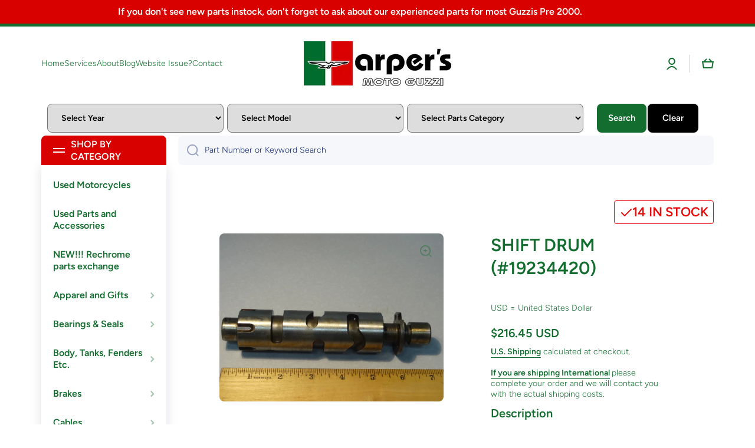

--- FILE ---
content_type: text/html; charset=utf-8
request_url: https://harpermoto.com/products/shift-drum-19234420
body_size: 46492
content:
<!doctype html>
<html class="no-js" lang="en" data-role="main">
  <head>
  <meta name="facebook-domain-verification" content="8rm3hx3w6y5xfjwgi07ihwfw2l81bb" />
  <meta name="facebook-domain-verification" content="7k2jz3swzrn3fclisdhjb47bfbnar2" />
    <meta charset="utf-8">
    <meta http-equiv="X-UA-Compatible" content="IE=edge">
    <meta name="viewport" content="width=device-width,initial-scale=1">
    <meta name="theme-color" content="">
    <link rel="canonical" href="https://harpermoto.com/products/shift-drum-19234420">
    <link rel="preconnect" href="https://cdn.shopify.com" crossorigin><link rel="icon" type="image/png" href="//harpermoto.com/cdn/shop/files/harper-fav-2_32x32.jpg?v=1671046867"><link rel="preconnect" href="https://fonts.shopifycdn.com" crossorigin><title>
      SHIFT DRUM (#19234420)
 &ndash; Harper Moto</title>

    
      <meta name="description" content="SHIFT DRUM. NOS">
    

    

<meta property="og:site_name" content="Harper Moto">
<meta property="og:url" content="https://harpermoto.com/products/shift-drum-19234420">
<meta property="og:title" content="SHIFT DRUM (#19234420)">
<meta property="og:type" content="product">
<meta property="og:description" content="SHIFT DRUM. NOS"><meta property="og:image" content="http://harpermoto.com/cdn/shop/products/19234420_DRUM.jpg?v=1673643628">
  <meta property="og:image:secure_url" content="https://harpermoto.com/cdn/shop/products/19234420_DRUM.jpg?v=1673643628">
  <meta property="og:image:width" content="640">
  <meta property="og:image:height" content="480"><meta property="og:price:amount" content="216.45">
  <meta property="og:price:currency" content="USD"><meta name="twitter:card" content="summary_large_image">
<meta name="twitter:title" content="SHIFT DRUM (#19234420)">
<meta name="twitter:description" content="SHIFT DRUM. NOS">
    
    <script src="//harpermoto.com/cdn/shop/t/19/assets/global.js?v=15599082701353614251762532893" defer="defer"></script>
        <script src="//harpermoto.com/cdn/shop/t/19/assets/govedia.js?v=58694439847340140741762532893" defer="defer"></script>

    
    <script>window.performance && window.performance.mark && window.performance.mark('shopify.content_for_header.start');</script><meta id="shopify-digital-wallet" name="shopify-digital-wallet" content="/66337013975/digital_wallets/dialog">
<meta name="shopify-checkout-api-token" content="e1ed01e1b90d640aa0d478f2ca51c3d2">
<link rel="alternate" hreflang="x-default" href="https://harpermoto.com/products/shift-drum-19234420">
<link rel="alternate" hreflang="en" href="https://harpermoto.com/products/shift-drum-19234420">
<link rel="alternate" hreflang="it" href="https://harpermoto.com/it/products/shift-drum-19234420">
<link rel="alternate" hreflang="es" href="https://harpermoto.com/es/products/shift-drum-19234420">
<link rel="alternate" type="application/json+oembed" href="https://harpermoto.com/products/shift-drum-19234420.oembed">
<script async="async" src="/checkouts/internal/preloads.js?locale=en-US"></script>
<script id="apple-pay-shop-capabilities" type="application/json">{"shopId":66337013975,"countryCode":"US","currencyCode":"USD","merchantCapabilities":["supports3DS"],"merchantId":"gid:\/\/shopify\/Shop\/66337013975","merchantName":"Harper Moto","requiredBillingContactFields":["postalAddress","email","phone"],"requiredShippingContactFields":["postalAddress","email","phone"],"shippingType":"shipping","supportedNetworks":["visa","masterCard","amex","discover","elo","jcb"],"total":{"type":"pending","label":"Harper Moto","amount":"1.00"},"shopifyPaymentsEnabled":true,"supportsSubscriptions":true}</script>
<script id="shopify-features" type="application/json">{"accessToken":"e1ed01e1b90d640aa0d478f2ca51c3d2","betas":["rich-media-storefront-analytics"],"domain":"harpermoto.com","predictiveSearch":true,"shopId":66337013975,"locale":"en"}</script>
<script>var Shopify = Shopify || {};
Shopify.shop = "harper-moto.myshopify.com";
Shopify.locale = "en";
Shopify.currency = {"active":"USD","rate":"1.0"};
Shopify.country = "US";
Shopify.theme = {"name":"HARPER MOTO THEME with auction","id":156281176279,"schema_name":"Minion","schema_version":"1.5.0","theme_store_id":null,"role":"main"};
Shopify.theme.handle = "null";
Shopify.theme.style = {"id":null,"handle":null};
Shopify.cdnHost = "harpermoto.com/cdn";
Shopify.routes = Shopify.routes || {};
Shopify.routes.root = "/";</script>
<script type="module">!function(o){(o.Shopify=o.Shopify||{}).modules=!0}(window);</script>
<script>!function(o){function n(){var o=[];function n(){o.push(Array.prototype.slice.apply(arguments))}return n.q=o,n}var t=o.Shopify=o.Shopify||{};t.loadFeatures=n(),t.autoloadFeatures=n()}(window);</script>
<script id="shop-js-analytics" type="application/json">{"pageType":"product"}</script>
<script defer="defer" async type="module" src="//harpermoto.com/cdn/shopifycloud/shop-js/modules/v2/client.init-shop-cart-sync_C5BV16lS.en.esm.js"></script>
<script defer="defer" async type="module" src="//harpermoto.com/cdn/shopifycloud/shop-js/modules/v2/chunk.common_CygWptCX.esm.js"></script>
<script type="module">
  await import("//harpermoto.com/cdn/shopifycloud/shop-js/modules/v2/client.init-shop-cart-sync_C5BV16lS.en.esm.js");
await import("//harpermoto.com/cdn/shopifycloud/shop-js/modules/v2/chunk.common_CygWptCX.esm.js");

  window.Shopify.SignInWithShop?.initShopCartSync?.({"fedCMEnabled":true,"windoidEnabled":true});

</script>
<script>(function() {
  var isLoaded = false;
  function asyncLoad() {
    if (isLoaded) return;
    isLoaded = true;
    var urls = ["https:\/\/car.govedia.com\/Scripts\/mmy.js?v=2.3\u0026shop=harper-moto.myshopify.com"];
    for (var i = 0; i < urls.length; i++) {
      var s = document.createElement('script');
      s.type = 'text/javascript';
      s.async = true;
      s.src = urls[i];
      var x = document.getElementsByTagName('script')[0];
      x.parentNode.insertBefore(s, x);
    }
  };
  if(window.attachEvent) {
    window.attachEvent('onload', asyncLoad);
  } else {
    window.addEventListener('load', asyncLoad, false);
  }
})();</script>
<script id="__st">var __st={"a":66337013975,"offset":-21600,"reqid":"2a257014-6c81-4af7-b7dc-66b6a8ea6244-1768829692","pageurl":"harpermoto.com\/products\/shift-drum-19234420","u":"0c00bd1fc71f","p":"product","rtyp":"product","rid":7795230376151};</script>
<script>window.ShopifyPaypalV4VisibilityTracking = true;</script>
<script id="captcha-bootstrap">!function(){'use strict';const t='contact',e='account',n='new_comment',o=[[t,t],['blogs',n],['comments',n],[t,'customer']],c=[[e,'customer_login'],[e,'guest_login'],[e,'recover_customer_password'],[e,'create_customer']],r=t=>t.map((([t,e])=>`form[action*='/${t}']:not([data-nocaptcha='true']) input[name='form_type'][value='${e}']`)).join(','),a=t=>()=>t?[...document.querySelectorAll(t)].map((t=>t.form)):[];function s(){const t=[...o],e=r(t);return a(e)}const i='password',u='form_key',d=['recaptcha-v3-token','g-recaptcha-response','h-captcha-response',i],f=()=>{try{return window.sessionStorage}catch{return}},m='__shopify_v',_=t=>t.elements[u];function p(t,e,n=!1){try{const o=window.sessionStorage,c=JSON.parse(o.getItem(e)),{data:r}=function(t){const{data:e,action:n}=t;return t[m]||n?{data:e,action:n}:{data:t,action:n}}(c);for(const[e,n]of Object.entries(r))t.elements[e]&&(t.elements[e].value=n);n&&o.removeItem(e)}catch(o){console.error('form repopulation failed',{error:o})}}const l='form_type',E='cptcha';function T(t){t.dataset[E]=!0}const w=window,h=w.document,L='Shopify',v='ce_forms',y='captcha';let A=!1;((t,e)=>{const n=(g='f06e6c50-85a8-45c8-87d0-21a2b65856fe',I='https://cdn.shopify.com/shopifycloud/storefront-forms-hcaptcha/ce_storefront_forms_captcha_hcaptcha.v1.5.2.iife.js',D={infoText:'Protected by hCaptcha',privacyText:'Privacy',termsText:'Terms'},(t,e,n)=>{const o=w[L][v],c=o.bindForm;if(c)return c(t,g,e,D).then(n);var r;o.q.push([[t,g,e,D],n]),r=I,A||(h.body.append(Object.assign(h.createElement('script'),{id:'captcha-provider',async:!0,src:r})),A=!0)});var g,I,D;w[L]=w[L]||{},w[L][v]=w[L][v]||{},w[L][v].q=[],w[L][y]=w[L][y]||{},w[L][y].protect=function(t,e){n(t,void 0,e),T(t)},Object.freeze(w[L][y]),function(t,e,n,w,h,L){const[v,y,A,g]=function(t,e,n){const i=e?o:[],u=t?c:[],d=[...i,...u],f=r(d),m=r(i),_=r(d.filter((([t,e])=>n.includes(e))));return[a(f),a(m),a(_),s()]}(w,h,L),I=t=>{const e=t.target;return e instanceof HTMLFormElement?e:e&&e.form},D=t=>v().includes(t);t.addEventListener('submit',(t=>{const e=I(t);if(!e)return;const n=D(e)&&!e.dataset.hcaptchaBound&&!e.dataset.recaptchaBound,o=_(e),c=g().includes(e)&&(!o||!o.value);(n||c)&&t.preventDefault(),c&&!n&&(function(t){try{if(!f())return;!function(t){const e=f();if(!e)return;const n=_(t);if(!n)return;const o=n.value;o&&e.removeItem(o)}(t);const e=Array.from(Array(32),(()=>Math.random().toString(36)[2])).join('');!function(t,e){_(t)||t.append(Object.assign(document.createElement('input'),{type:'hidden',name:u})),t.elements[u].value=e}(t,e),function(t,e){const n=f();if(!n)return;const o=[...t.querySelectorAll(`input[type='${i}']`)].map((({name:t})=>t)),c=[...d,...o],r={};for(const[a,s]of new FormData(t).entries())c.includes(a)||(r[a]=s);n.setItem(e,JSON.stringify({[m]:1,action:t.action,data:r}))}(t,e)}catch(e){console.error('failed to persist form',e)}}(e),e.submit())}));const S=(t,e)=>{t&&!t.dataset[E]&&(n(t,e.some((e=>e===t))),T(t))};for(const o of['focusin','change'])t.addEventListener(o,(t=>{const e=I(t);D(e)&&S(e,y())}));const B=e.get('form_key'),M=e.get(l),P=B&&M;t.addEventListener('DOMContentLoaded',(()=>{const t=y();if(P)for(const e of t)e.elements[l].value===M&&p(e,B);[...new Set([...A(),...v().filter((t=>'true'===t.dataset.shopifyCaptcha))])].forEach((e=>S(e,t)))}))}(h,new URLSearchParams(w.location.search),n,t,e,['guest_login'])})(!0,!0)}();</script>
<script integrity="sha256-4kQ18oKyAcykRKYeNunJcIwy7WH5gtpwJnB7kiuLZ1E=" data-source-attribution="shopify.loadfeatures" defer="defer" src="//harpermoto.com/cdn/shopifycloud/storefront/assets/storefront/load_feature-a0a9edcb.js" crossorigin="anonymous"></script>
<script data-source-attribution="shopify.dynamic_checkout.dynamic.init">var Shopify=Shopify||{};Shopify.PaymentButton=Shopify.PaymentButton||{isStorefrontPortableWallets:!0,init:function(){window.Shopify.PaymentButton.init=function(){};var t=document.createElement("script");t.src="https://harpermoto.com/cdn/shopifycloud/portable-wallets/latest/portable-wallets.en.js",t.type="module",document.head.appendChild(t)}};
</script>
<script data-source-attribution="shopify.dynamic_checkout.buyer_consent">
  function portableWalletsHideBuyerConsent(e){var t=document.getElementById("shopify-buyer-consent"),n=document.getElementById("shopify-subscription-policy-button");t&&n&&(t.classList.add("hidden"),t.setAttribute("aria-hidden","true"),n.removeEventListener("click",e))}function portableWalletsShowBuyerConsent(e){var t=document.getElementById("shopify-buyer-consent"),n=document.getElementById("shopify-subscription-policy-button");t&&n&&(t.classList.remove("hidden"),t.removeAttribute("aria-hidden"),n.addEventListener("click",e))}window.Shopify?.PaymentButton&&(window.Shopify.PaymentButton.hideBuyerConsent=portableWalletsHideBuyerConsent,window.Shopify.PaymentButton.showBuyerConsent=portableWalletsShowBuyerConsent);
</script>
<script>
  function portableWalletsCleanup(e){e&&e.src&&console.error("Failed to load portable wallets script "+e.src);var t=document.querySelectorAll("shopify-accelerated-checkout .shopify-payment-button__skeleton, shopify-accelerated-checkout-cart .wallet-cart-button__skeleton"),e=document.getElementById("shopify-buyer-consent");for(let e=0;e<t.length;e++)t[e].remove();e&&e.remove()}function portableWalletsNotLoadedAsModule(e){e instanceof ErrorEvent&&"string"==typeof e.message&&e.message.includes("import.meta")&&"string"==typeof e.filename&&e.filename.includes("portable-wallets")&&(window.removeEventListener("error",portableWalletsNotLoadedAsModule),window.Shopify.PaymentButton.failedToLoad=e,"loading"===document.readyState?document.addEventListener("DOMContentLoaded",window.Shopify.PaymentButton.init):window.Shopify.PaymentButton.init())}window.addEventListener("error",portableWalletsNotLoadedAsModule);
</script>

<script type="module" src="https://harpermoto.com/cdn/shopifycloud/portable-wallets/latest/portable-wallets.en.js" onError="portableWalletsCleanup(this)" crossorigin="anonymous"></script>
<script nomodule>
  document.addEventListener("DOMContentLoaded", portableWalletsCleanup);
</script>

<link id="shopify-accelerated-checkout-styles" rel="stylesheet" media="screen" href="https://harpermoto.com/cdn/shopifycloud/portable-wallets/latest/accelerated-checkout-backwards-compat.css" crossorigin="anonymous">
<style id="shopify-accelerated-checkout-cart">
        #shopify-buyer-consent {
  margin-top: 1em;
  display: inline-block;
  width: 100%;
}

#shopify-buyer-consent.hidden {
  display: none;
}

#shopify-subscription-policy-button {
  background: none;
  border: none;
  padding: 0;
  text-decoration: underline;
  font-size: inherit;
  cursor: pointer;
}

#shopify-subscription-policy-button::before {
  box-shadow: none;
}

      </style>
<script id="sections-script" data-sections="main-product,footer" defer="defer" src="//harpermoto.com/cdn/shop/t/19/compiled_assets/scripts.js?v=3152"></script>
<script>window.performance && window.performance.mark && window.performance.mark('shopify.content_for_header.end');</script>

    
    <style data-shopify>    
      @font-face {
  font-family: Figtree;
  font-weight: 300;
  font-style: normal;
  font-display: swap;
  src: url("//harpermoto.com/cdn/fonts/figtree/figtree_n3.e4cc0323f8b9feb279bf6ced9d868d88ce80289f.woff2") format("woff2"),
       url("//harpermoto.com/cdn/fonts/figtree/figtree_n3.db79ac3fb83d054d99bd79fccf8e8782b5cf449e.woff") format("woff");
}

@font-face {
  font-family: Figtree;
  font-weight: 600;
  font-style: normal;
  font-display: swap;
  src: url("//harpermoto.com/cdn/fonts/figtree/figtree_n6.9d1ea52bb49a0a86cfd1b0383d00f83d3fcc14de.woff2") format("woff2"),
       url("//harpermoto.com/cdn/fonts/figtree/figtree_n6.f0fcdea525a0e47b2ae4ab645832a8e8a96d31d3.woff") format("woff");
}

@font-face {
  font-family: Figtree;
  font-weight: 300;
  font-style: italic;
  font-display: swap;
  src: url("//harpermoto.com/cdn/fonts/figtree/figtree_i3.914abbe7a583759f0a18bf02652c9ee1f4bb1c6d.woff2") format("woff2"),
       url("//harpermoto.com/cdn/fonts/figtree/figtree_i3.3d7354f07ddb3c61082efcb69896c65d6c00d9fa.woff") format("woff");
}

      @font-face {
  font-family: Figtree;
  font-weight: 600;
  font-style: italic;
  font-display: swap;
  src: url("//harpermoto.com/cdn/fonts/figtree/figtree_i6.702baae75738b446cfbed6ac0d60cab7b21e61ba.woff2") format("woff2"),
       url("//harpermoto.com/cdn/fonts/figtree/figtree_i6.6b8dc40d16c9905d29525156e284509f871ce8f9.woff") format("woff");
}

      @font-face {
  font-family: Figtree;
  font-weight: 600;
  font-style: normal;
  font-display: swap;
  src: url("//harpermoto.com/cdn/fonts/figtree/figtree_n6.9d1ea52bb49a0a86cfd1b0383d00f83d3fcc14de.woff2") format("woff2"),
       url("//harpermoto.com/cdn/fonts/figtree/figtree_n6.f0fcdea525a0e47b2ae4ab645832a8e8a96d31d3.woff") format("woff");
}

    
      :root {
    	--duration-short: .2s;
        --duration-medium: .3s;
    	--duration-large: .5s;
    	--animation-bezier: ease;
    	--zoom-animation-bezier: cubic-bezier(.15,.75,.5,1);
    
        --animation-type: cubic-bezier(0, 0, 0.3, 1);
        --animation-time: .5s;

        --product-thumbnail_move-up: 0.35s;
        --product-thumbnail_move-up_type: linear;
        --product-thumbnail-button_opacity_hover: 0.15s;
        --product-thumbnail-button_opacity_over: 0.3s;
        --product-thumbnail-button_opacity_type: linear;
        --product-thumbnail-button_move: 0.35s;
        --product-thumbnail-button_move_type: linear;

        --font-heading-family: Figtree, sans-serif;
        --font-heading-style: normal;
        --font-heading-weight: 600;
    
        --font-body-family: Figtree, sans-serif;
        --font-body-style: normal;
        --font-body-weight: 300;
    	--font-body-bold-weight: 600;
    	--font-button-weight: 600;
    
    	--font-heading-scale: 1.0;
        --font-body-scale: 1.0;
    
        --font-body-size: calc(16px * var(--font-body-scale));
        --font-body-line-height: 130%;
        --font-body2-size: calc(14px * var(--font-body-scale));
        --font-body2-line-height: 130%;
        --font-body3-size: calc(12px * var(--font-body-scale));
        --font-body3-line-height: 130%;
        --font-body4-size: calc(10px * var(--font-body-scale));
        --font-body4-line-height: 130%;

        --color-body-background: #ffffff;
        --color-secondary-background: #f6f7fa;
      	--color-section-background: var(--color-secondary-background);--color-simple-dropdown: #ffffff;
    	--color-vertical-menu-dropdown: #ffffff;

        --color-base:#126d2e;
    	--color-base-rgb: 18, 109, 46;
        --color-accent:#d90000;
        --color-subheading: var(--color-accent);
        --color-text-link:#0568d6;

        --color-price: #000000;
        --color-old-price: #d20404;
        --color-lines-borders: rgba(18, 109, 46, 0.3);
        --color-input-background: #f6f7fa;
        --color-input-text: #142c73;
        --color-input-background-active: var(--color-body-background);
        --opacity-icons: 0.4;

    	--mobile-focus-color: rgba(18, 109, 46, 0.04);

    	--shadow: 0px 4px 20px rgba(22, 19, 69, 0.13);--auto-text-color-button-light:#ffffff;
    	--auto-text-color-button-dark:var(--color-base);
    	--auto-input-color-active-border-light: rgba(255,255,255,0.3);
    	--auto-input-color-active-border-dark:rgba(var(--color-base-rgb),0.3);--auto-text-color-input-light:#ffffff;
    	--auto-text-color-input-dark:var(--color-input-text);--auto-text-color-accent: #ffffff
   		
;--auto-text-color--with-base-color: #ffffff;--radius: 8px;
    	--radius-input: 8px;
    	--radius-button: 8px;
    	--radius-badge:3px;
    	--radius-checkbox:4px;

        --color-badge-1:#d20404;--color-badge-1-text: var(--auto-text-color-button-light);--color-badge-2:#ef6c00;--color-badge-2-text: var(--auto-text-color-button-light);--color-badge-3:#142c73;--color-badge-3-text: var(--auto-text-color-button-light);--color-free-delivery-bar: #99D5CF;
      
    	--color-error: #d20404;
    
        --form_field-height: 50px;

        --page-width: 1100px;
        --page-padding: 20px;

        --sections-top-spacing: 100px;
    	--sections-top-spacing-mobile: 80px;
		--sections-top-spacing--medium: 80px;
    	--sections-top-spacing--medium-mobile: 60px;
		--sections-top-spacing--small: 40px;
    	--sections-top-spacing--small-mobile: 40px;

        --padding1: 10px;
        --padding2: 20px;
        --padding3: 30px;
        --padding4: 40px;
    	--padding5: 60px;
      }

      *,
      *::before,
      *::after {
      	box-sizing: border-box;
      }
      html {
        box-sizing: border-box;
        height: 100%;
     	-webkit-tap-highlight-color: transparent;
    	scroll-behavior: smooth;
      }
      body {
        display: grid;
        grid-template-rows: auto auto 1fr auto;
        grid-template-columns: 100%;
        min-height: 100%;
        margin: 0;
        font-size: var(--font-body-size);
        line-height: var(--font-body-line-height);
        color: var(--color-base);
    	background: var(--color-body-background);
        font-family: var(--font-body-family);
        font-style: var(--font-body-style);
        font-weight: var(--font-body-weight);
        -webkit-text-size-adjust: none;
    	text-size-adjust: none;
    	overflow-x: hidden;
      }.btn{
        --background: var(--color-accent);--color: var(--auto-text-color-button-light);
    	--fill: var(--auto-text-color-button-light);}.btn--secondary{
        --background: var(--color-base);--color: var(--auto-text-color-button-light);
    	--fill: var(--auto-text-color-button-light);}
    
    .visually-hidden {
      position: absolute!important;
      overflow: hidden;
      margin: -1px;
      border: 0;
      clip: rect(0 0 0 0);
      word-wrap: normal!important;
    }
    .visually-hidden:not(:focus),
    .visually-hidden:not(:focus-visible){
      width: 1px;
      height: 1px;
      padding: 0;
    }
    .announcement-bar{
      opacity:0;
    }
    .popup-modal{
      display: none;
    }</style>

    <link href="//harpermoto.com/cdn/shop/t/19/assets/base.css?v=173348706682866060281762532893" rel="stylesheet" type="text/css" media="all" />
<link rel="preload" as="font" href="//harpermoto.com/cdn/fonts/figtree/figtree_n3.e4cc0323f8b9feb279bf6ced9d868d88ce80289f.woff2" type="font/woff2" crossorigin><link rel="preload" as="font" href="//harpermoto.com/cdn/fonts/figtree/figtree_n6.9d1ea52bb49a0a86cfd1b0383d00f83d3fcc14de.woff2" type="font/woff2" crossorigin><link rel="stylesheet" href="//harpermoto.com/cdn/shop/t/19/assets/component-predictive-search.css?v=132688594930486358221762532893" media="print" onload="this.media='all'"><script>
      document.documentElement.className = document.documentElement.className.replace('no-js', 'js');
      if (Shopify.designMode) {
        document.documentElement.classList.add('shopify-design-mode');
      }
      document.addEventListener("DOMContentLoaded", function(event) {
        document.documentElement.classList.add('dom-loaded');
      });
    </script>

  <link href="//harpermoto.com/cdn/shop/t/19/assets/govedia.css?v=27116026972227013611762532893" rel="stylesheet" type="text/css" media="all" />

  <script> window.sd__PreorderUniqueData ={"preorderSetting":{"pre_badges":"No","force_preorder":"No","badge_text":"Pre-Order","badge_bk":"FF1919","badge_color":"ffff","badgeShape":"Rectangle","badgePosition":"top_right","badge_text_size":"11px","animateclass":"hvr-no","global_preorderlimit":"","button_text":"PRE-ORDER","button_message":"Available soon","nopreordermessage":"No Pre-Order for this product","mode":"hover","position":"bottom_always","button_color":"#000","button_text_color":"#fff","button_text_size":"15px","button_font_weight":"normal","button_width":"100%","button_top_margin":"5px","button_radius":"0px","tooltip_bkcolor":"#000","tooltip_opt":"No","tooltip_textcolor":"#fff","custom_note":"Pre-order Item","custom_note_label":"Pre-order Item","qty_limit":"","qty_check":"No","error_customer_msg":"Sorry..!! This much quantity is not available. You can avail maximum","enable_country":"","location_enable":"No","error_message_geo":"Sorry !!! Product is not available at this location.","mandatory_for_customers":"No","customer_delivery_date_feature":"No","customer_delivery_time_feature":"No","customer_delivery_label":"Schedule Delivery"},"developerSetting":{"formselector":"form[data-type=\"add-to-cart-form\"], .product_button form[action=\"\/cart\/add\"], form[action^=\"\/cart\/add\"], form[action=\"\/cart\/add\"]:first, form[action=\"\/zh-TW\/cart\/add\"]:first, form[action=\"\/ko\/cart\/add\"]:first, form[action=\"\/es\/cart\/add\"]:first,form[action=\"\/en\/cart\/add\"]:first, form[action=\"\/de\/cart\/add\"]:first, form[action=\"\/cy\/cart\/add\"]:first, form[action=\"\/cart\/add.js\"]:first, form[action=\"\/fr\/cart\/add\"]:first, form[action=\"\/ar\/cart\/add\"], form[action=\"\/zh-cn\/cart\/add\"], form.product-form, form.product_form, form.gPreorderForm, .product-single__form, .shopify-product-form, #shopify-section-product-template form[action*=\"\/cart\/add\"], form[action*=\"\/cart\/add\"]:visible, .ga-products-table li.ga-product, .pf-product-form, form[action*=\"\/cart\/add\"]:not(.installment), form.main-product-form","buttonselector":"button[name=\"add\"]:first, input[name=\"add\"]:first, button.Sd_addProduct, input[data-action=\"add-to-cart\"], #button-add-to-cart, button.product-form--add-to-cart, button.product-form--atc-button, button.addtocart-button-active, button.product-submit, button.ProductForm__AddToCart, [type=submit]:visible:first, .product-form__add-button, .gPreorderAddToCartBtn, #AddToCart--product-template, .add-to-cart-btn, .product-form__cart-submit, #addToCart, [name=\"add\"], [type=\"submit\"], button.btn-addtocart, .product-submit, .product-form__add-button, [data-action=\"add-to-cart\"], .ProductForm__AddToCart, button[data-add-to-cart]","variantselector1":".product__variant, select:not(.selectoption_id,.product-form__quantity, .delivery_time), .single-option-selector, input[name=\"Size\"], .ProductForm__Variants .ProductForm__Option input[type=\"radio\"], .variant-group input[type=\"radio\"], .swatch input[type=\"radio\"], .gPreorderVariantActivator, .product__swatches [data-swatch-option], .swatch__container .swatch__option, .gf_swatches .gf_swatch, .product-form__controls-group-options select, ul.clickyboxes li, .pf-variant-select, ul.swatches-select li, .product-options__value, .form-check-swatch, button.btn.swatch select.product__variant, .pf-container a, button.variant.option, ul.js-product__variant--container li, .variant-input, .product-variant > ul > li  ,.input--dropdown, .HorizontalList > li, .product-single__swatch__item, .globo-swatch-list ul.value > .select-option, .form-swatch-item, .selector-wrapper select, select.pf-input, ul.swatches-select > li.nt-swatch.swatch_pr_item, ul.gfqv-swatch-values > li, .lh-swatch-select, .swatch-image, .variant-image-swatch, #option-size, .selector-wrapper .replaced, .regular-select-content > .regular-select-item, .radios--input, ul.swatch-view > li > .swatch-selector , .swatch-element input, [data-product-option], .single-option-selector__radio, [data-index^=\"option\"], .SizeSwatchList input, .swatch-panda input[type=radio], .swatch input, .swatch-element input[type=radio], select[id*=\"product-select-\"], select[id|=\"product-select-option\"], [id|=\"productSelect-product\"], [id|=\"ProductSelect-option\"],select[id|=\"product-variants-option\"],select[id|=\"sca-qv-product-selected-option\"],select[id*=\"product-variants-\"],select[id|=\"product-selectors-option\"],select[id|=\"variant-listbox-option\"],select[id|=\"id-option\"],select[id|=\"SingleOptionSelector\"], .variant-input-wrap input, [data-action=\"select-value\"], .no-js-hidden input[type=\"radio\"]","variantselector2":"input[name=\"quantity\"]","variantselector3":"","tags_badges":"","badges_allpages":"","badges_allpages_hide_attr":"","checkoutattr":"input[name=\"checkout\"], button[name=\"checkout\"]","subtotalclass":"","partialtext":"Partial Deposit:","remainingtext":"Remaining Balance:","drawerbuttonattr":"#drawer input[name=\"checkout\"], .yv_side_drawer_wrapper.mini_cart a[href=\"\/checkout\"], #drawer button[name=\"checkout\"], .Drawer button[name=\"checkout\"]","drawersubtotal":"","drawerevents":"header a[href=\"\/cart\"]","remainingenable":"Yes"},"generalSetting":{"counter_theme":"sd_counter1","comingsoontext":"Coming Soon","notify_autosent":"no_disable","coupon_option":"No","account_coupon":"No","auto_coupon":"No","shipping1":"No","shipping2":"No","tax_1":"No","tax_2":"No","com_badges":null,"com_badge_text":"Coming-Soon","com_badge_bk":"FF1919","com_badge_color":"ffff","com_badge_text_size":"11px","comBadgeShape":"Rectangle","comBadgePosition":"top_right","enable_favicon":"No","favbgcolor":"FF0000","favtxtcolor":"FFf","preorder_mode":"mode1","global_preorderlimit":"","mixed_cart":"No","mixed_cart_mode":"inline","mixed_cart_heading":"Warning: you have pre-order and in-stock products in the same cart","mixed_cart_content":"Shipment of your in-stock items may be delayed until your pre-order item is ready for shipping.","counter_days":"Days","counter_hours":"Hours","counter_minutes":"Minutes","counter_seconds":"Seconds"},"notifySetting":{"enablenotify":"No","notify_type":"slide","notifylinktext":"Notify me","sd_notifybuttontext":"Notify me","notifylinktextcolor":"000","notifylink_bkcolor":"fff","notify_textalign":"left","notify_link_txtsize":"14","notify_link_deco":"underline","notify_link_weight":"normal","en_inject":"No","selectinject":"Inject after","injectevent":"CLASS","injectvalue":"sd-advanced-preorder"},"partialSettings":{"payment_type_text":"Payment Type","full_partial":"Yes","fullpay_text":"Preorder","partialpay_text":"Partial Payment","cart_total":"No","total_text":"Partial Cart","checkout_text":"Partial Checkout","note_checkout1":"Initial Partial Payment (Check \"My Account\" page in store for balance payment)","note_checkout2":"Final Partial Payment","full_note_checkout":"Pay initial payment -","partial_cart":"No","partial_msg_txt":"","account_login":"disabled","fullpay_message_text":"Pay full payment - ","partialpay_message_text":"Pay initial payment - ","fullpaybtntext":"Pay Full","partialpaybtntext":"Pay Partial","par_badges":"No","par_badge_text":"Partial-Order","par_badge_bk":"FF1919","par_badge_color":"ffff","par_badge_text_size":"11px","enabletimer":"No","timermsg":"Hurry Up..!! Your cart will be lost in ","timertextcolor":"000","timerbkg":"ddd","timeralign":"left","timertextweight":"normal","timer":"20","timer_border":"none","timerborderpx":"1","timerbordercolor":"000","custom_priceonoff":"No","custom_paytext":"Custom Price"},"AccountPageSetting":{"float_button":"No"},"app":{"appenable":"Yes","memberplan":"free","status_activation":null,"p_status_activation":null,"advanced_premium":null,"today_date_time":"2026-01-19","today_time":"07:34"}}</script><!-- BEGIN app block: shopify://apps/scroll-freely/blocks/scroll-freely/ab81353f-60e9-48db-81f5-5b6037635a06 --><script src=https://cdn.shopify.com/extensions/019bd4f5-b4ba-72b7-bcbb-311900b38b31/eo_sh_loadmoreinfinitescroll-644/assets/eosh-loadmoreAndinfinitescroll.js defer="defer"></script>


  
<script src=https://cdn.shopify.com/extensions/019bd4f5-b4ba-72b7-bcbb-311900b38b31/eo_sh_loadmoreinfinitescroll-644/assets/eosh-storefront.js defer="defer"></script>

<!-- END app block --><script src="https://cdn.shopify.com/extensions/019a913b-00c5-784b-b51b-f326e4d04b70/preorder-cli3-21/assets/common.js" type="text/javascript" defer="defer"></script>
<link href="https://cdn.shopify.com/extensions/019a913b-00c5-784b-b51b-f326e4d04b70/preorder-cli3-21/assets/common.css" rel="stylesheet" type="text/css" media="all">
<link href="https://monorail-edge.shopifysvc.com" rel="dns-prefetch">
<script>(function(){if ("sendBeacon" in navigator && "performance" in window) {try {var session_token_from_headers = performance.getEntriesByType('navigation')[0].serverTiming.find(x => x.name == '_s').description;} catch {var session_token_from_headers = undefined;}var session_cookie_matches = document.cookie.match(/_shopify_s=([^;]*)/);var session_token_from_cookie = session_cookie_matches && session_cookie_matches.length === 2 ? session_cookie_matches[1] : "";var session_token = session_token_from_headers || session_token_from_cookie || "";function handle_abandonment_event(e) {var entries = performance.getEntries().filter(function(entry) {return /monorail-edge.shopifysvc.com/.test(entry.name);});if (!window.abandonment_tracked && entries.length === 0) {window.abandonment_tracked = true;var currentMs = Date.now();var navigation_start = performance.timing.navigationStart;var payload = {shop_id: 66337013975,url: window.location.href,navigation_start,duration: currentMs - navigation_start,session_token,page_type: "product"};window.navigator.sendBeacon("https://monorail-edge.shopifysvc.com/v1/produce", JSON.stringify({schema_id: "online_store_buyer_site_abandonment/1.1",payload: payload,metadata: {event_created_at_ms: currentMs,event_sent_at_ms: currentMs}}));}}window.addEventListener('pagehide', handle_abandonment_event);}}());</script>
<script id="web-pixels-manager-setup">(function e(e,d,r,n,o){if(void 0===o&&(o={}),!Boolean(null===(a=null===(i=window.Shopify)||void 0===i?void 0:i.analytics)||void 0===a?void 0:a.replayQueue)){var i,a;window.Shopify=window.Shopify||{};var t=window.Shopify;t.analytics=t.analytics||{};var s=t.analytics;s.replayQueue=[],s.publish=function(e,d,r){return s.replayQueue.push([e,d,r]),!0};try{self.performance.mark("wpm:start")}catch(e){}var l=function(){var e={modern:/Edge?\/(1{2}[4-9]|1[2-9]\d|[2-9]\d{2}|\d{4,})\.\d+(\.\d+|)|Firefox\/(1{2}[4-9]|1[2-9]\d|[2-9]\d{2}|\d{4,})\.\d+(\.\d+|)|Chrom(ium|e)\/(9{2}|\d{3,})\.\d+(\.\d+|)|(Maci|X1{2}).+ Version\/(15\.\d+|(1[6-9]|[2-9]\d|\d{3,})\.\d+)([,.]\d+|)( \(\w+\)|)( Mobile\/\w+|) Safari\/|Chrome.+OPR\/(9{2}|\d{3,})\.\d+\.\d+|(CPU[ +]OS|iPhone[ +]OS|CPU[ +]iPhone|CPU IPhone OS|CPU iPad OS)[ +]+(15[._]\d+|(1[6-9]|[2-9]\d|\d{3,})[._]\d+)([._]\d+|)|Android:?[ /-](13[3-9]|1[4-9]\d|[2-9]\d{2}|\d{4,})(\.\d+|)(\.\d+|)|Android.+Firefox\/(13[5-9]|1[4-9]\d|[2-9]\d{2}|\d{4,})\.\d+(\.\d+|)|Android.+Chrom(ium|e)\/(13[3-9]|1[4-9]\d|[2-9]\d{2}|\d{4,})\.\d+(\.\d+|)|SamsungBrowser\/([2-9]\d|\d{3,})\.\d+/,legacy:/Edge?\/(1[6-9]|[2-9]\d|\d{3,})\.\d+(\.\d+|)|Firefox\/(5[4-9]|[6-9]\d|\d{3,})\.\d+(\.\d+|)|Chrom(ium|e)\/(5[1-9]|[6-9]\d|\d{3,})\.\d+(\.\d+|)([\d.]+$|.*Safari\/(?![\d.]+ Edge\/[\d.]+$))|(Maci|X1{2}).+ Version\/(10\.\d+|(1[1-9]|[2-9]\d|\d{3,})\.\d+)([,.]\d+|)( \(\w+\)|)( Mobile\/\w+|) Safari\/|Chrome.+OPR\/(3[89]|[4-9]\d|\d{3,})\.\d+\.\d+|(CPU[ +]OS|iPhone[ +]OS|CPU[ +]iPhone|CPU IPhone OS|CPU iPad OS)[ +]+(10[._]\d+|(1[1-9]|[2-9]\d|\d{3,})[._]\d+)([._]\d+|)|Android:?[ /-](13[3-9]|1[4-9]\d|[2-9]\d{2}|\d{4,})(\.\d+|)(\.\d+|)|Mobile Safari.+OPR\/([89]\d|\d{3,})\.\d+\.\d+|Android.+Firefox\/(13[5-9]|1[4-9]\d|[2-9]\d{2}|\d{4,})\.\d+(\.\d+|)|Android.+Chrom(ium|e)\/(13[3-9]|1[4-9]\d|[2-9]\d{2}|\d{4,})\.\d+(\.\d+|)|Android.+(UC? ?Browser|UCWEB|U3)[ /]?(15\.([5-9]|\d{2,})|(1[6-9]|[2-9]\d|\d{3,})\.\d+)\.\d+|SamsungBrowser\/(5\.\d+|([6-9]|\d{2,})\.\d+)|Android.+MQ{2}Browser\/(14(\.(9|\d{2,})|)|(1[5-9]|[2-9]\d|\d{3,})(\.\d+|))(\.\d+|)|K[Aa][Ii]OS\/(3\.\d+|([4-9]|\d{2,})\.\d+)(\.\d+|)/},d=e.modern,r=e.legacy,n=navigator.userAgent;return n.match(d)?"modern":n.match(r)?"legacy":"unknown"}(),u="modern"===l?"modern":"legacy",c=(null!=n?n:{modern:"",legacy:""})[u],f=function(e){return[e.baseUrl,"/wpm","/b",e.hashVersion,"modern"===e.buildTarget?"m":"l",".js"].join("")}({baseUrl:d,hashVersion:r,buildTarget:u}),m=function(e){var d=e.version,r=e.bundleTarget,n=e.surface,o=e.pageUrl,i=e.monorailEndpoint;return{emit:function(e){var a=e.status,t=e.errorMsg,s=(new Date).getTime(),l=JSON.stringify({metadata:{event_sent_at_ms:s},events:[{schema_id:"web_pixels_manager_load/3.1",payload:{version:d,bundle_target:r,page_url:o,status:a,surface:n,error_msg:t},metadata:{event_created_at_ms:s}}]});if(!i)return console&&console.warn&&console.warn("[Web Pixels Manager] No Monorail endpoint provided, skipping logging."),!1;try{return self.navigator.sendBeacon.bind(self.navigator)(i,l)}catch(e){}var u=new XMLHttpRequest;try{return u.open("POST",i,!0),u.setRequestHeader("Content-Type","text/plain"),u.send(l),!0}catch(e){return console&&console.warn&&console.warn("[Web Pixels Manager] Got an unhandled error while logging to Monorail."),!1}}}}({version:r,bundleTarget:l,surface:e.surface,pageUrl:self.location.href,monorailEndpoint:e.monorailEndpoint});try{o.browserTarget=l,function(e){var d=e.src,r=e.async,n=void 0===r||r,o=e.onload,i=e.onerror,a=e.sri,t=e.scriptDataAttributes,s=void 0===t?{}:t,l=document.createElement("script"),u=document.querySelector("head"),c=document.querySelector("body");if(l.async=n,l.src=d,a&&(l.integrity=a,l.crossOrigin="anonymous"),s)for(var f in s)if(Object.prototype.hasOwnProperty.call(s,f))try{l.dataset[f]=s[f]}catch(e){}if(o&&l.addEventListener("load",o),i&&l.addEventListener("error",i),u)u.appendChild(l);else{if(!c)throw new Error("Did not find a head or body element to append the script");c.appendChild(l)}}({src:f,async:!0,onload:function(){if(!function(){var e,d;return Boolean(null===(d=null===(e=window.Shopify)||void 0===e?void 0:e.analytics)||void 0===d?void 0:d.initialized)}()){var d=window.webPixelsManager.init(e)||void 0;if(d){var r=window.Shopify.analytics;r.replayQueue.forEach((function(e){var r=e[0],n=e[1],o=e[2];d.publishCustomEvent(r,n,o)})),r.replayQueue=[],r.publish=d.publishCustomEvent,r.visitor=d.visitor,r.initialized=!0}}},onerror:function(){return m.emit({status:"failed",errorMsg:"".concat(f," has failed to load")})},sri:function(e){var d=/^sha384-[A-Za-z0-9+/=]+$/;return"string"==typeof e&&d.test(e)}(c)?c:"",scriptDataAttributes:o}),m.emit({status:"loading"})}catch(e){m.emit({status:"failed",errorMsg:(null==e?void 0:e.message)||"Unknown error"})}}})({shopId: 66337013975,storefrontBaseUrl: "https://harpermoto.com",extensionsBaseUrl: "https://extensions.shopifycdn.com/cdn/shopifycloud/web-pixels-manager",monorailEndpoint: "https://monorail-edge.shopifysvc.com/unstable/produce_batch",surface: "storefront-renderer",enabledBetaFlags: ["2dca8a86"],webPixelsConfigList: [{"id":"467566807","configuration":"{\"config\":\"{\\\"pixel_id\\\":\\\"G-HJY57PS79H\\\",\\\"gtag_events\\\":[{\\\"type\\\":\\\"purchase\\\",\\\"action_label\\\":\\\"G-HJY57PS79H\\\"},{\\\"type\\\":\\\"page_view\\\",\\\"action_label\\\":\\\"G-HJY57PS79H\\\"},{\\\"type\\\":\\\"view_item\\\",\\\"action_label\\\":\\\"G-HJY57PS79H\\\"},{\\\"type\\\":\\\"search\\\",\\\"action_label\\\":\\\"G-HJY57PS79H\\\"},{\\\"type\\\":\\\"add_to_cart\\\",\\\"action_label\\\":\\\"G-HJY57PS79H\\\"},{\\\"type\\\":\\\"begin_checkout\\\",\\\"action_label\\\":\\\"G-HJY57PS79H\\\"},{\\\"type\\\":\\\"add_payment_info\\\",\\\"action_label\\\":\\\"G-HJY57PS79H\\\"}],\\\"enable_monitoring_mode\\\":false}\"}","eventPayloadVersion":"v1","runtimeContext":"OPEN","scriptVersion":"b2a88bafab3e21179ed38636efcd8a93","type":"APP","apiClientId":1780363,"privacyPurposes":[],"dataSharingAdjustments":{"protectedCustomerApprovalScopes":["read_customer_address","read_customer_email","read_customer_name","read_customer_personal_data","read_customer_phone"]}},{"id":"156074199","configuration":"{\"pixel_id\":\"3654655491528887\",\"pixel_type\":\"facebook_pixel\",\"metaapp_system_user_token\":\"-\"}","eventPayloadVersion":"v1","runtimeContext":"OPEN","scriptVersion":"ca16bc87fe92b6042fbaa3acc2fbdaa6","type":"APP","apiClientId":2329312,"privacyPurposes":["ANALYTICS","MARKETING","SALE_OF_DATA"],"dataSharingAdjustments":{"protectedCustomerApprovalScopes":["read_customer_address","read_customer_email","read_customer_name","read_customer_personal_data","read_customer_phone"]}},{"id":"shopify-app-pixel","configuration":"{}","eventPayloadVersion":"v1","runtimeContext":"STRICT","scriptVersion":"0450","apiClientId":"shopify-pixel","type":"APP","privacyPurposes":["ANALYTICS","MARKETING"]},{"id":"shopify-custom-pixel","eventPayloadVersion":"v1","runtimeContext":"LAX","scriptVersion":"0450","apiClientId":"shopify-pixel","type":"CUSTOM","privacyPurposes":["ANALYTICS","MARKETING"]}],isMerchantRequest: false,initData: {"shop":{"name":"Harper Moto","paymentSettings":{"currencyCode":"USD"},"myshopifyDomain":"harper-moto.myshopify.com","countryCode":"US","storefrontUrl":"https:\/\/harpermoto.com"},"customer":null,"cart":null,"checkout":null,"productVariants":[{"price":{"amount":216.45,"currencyCode":"USD"},"product":{"title":"SHIFT DRUM (#19234420)","vendor":"Harper Moto","id":"7795230376151","untranslatedTitle":"SHIFT DRUM (#19234420)","url":"\/products\/shift-drum-19234420","type":"MOTO GUZZI PARTS"},"id":"43321911804119","image":{"src":"\/\/harpermoto.com\/cdn\/shop\/products\/19234420_DRUM.jpg?v=1673643628"},"sku":"19234420","title":"Default Title","untranslatedTitle":"Default Title"}],"purchasingCompany":null},},"https://harpermoto.com/cdn","fcfee988w5aeb613cpc8e4bc33m6693e112",{"modern":"","legacy":""},{"shopId":"66337013975","storefrontBaseUrl":"https:\/\/harpermoto.com","extensionBaseUrl":"https:\/\/extensions.shopifycdn.com\/cdn\/shopifycloud\/web-pixels-manager","surface":"storefront-renderer","enabledBetaFlags":"[\"2dca8a86\"]","isMerchantRequest":"false","hashVersion":"fcfee988w5aeb613cpc8e4bc33m6693e112","publish":"custom","events":"[[\"page_viewed\",{}],[\"product_viewed\",{\"productVariant\":{\"price\":{\"amount\":216.45,\"currencyCode\":\"USD\"},\"product\":{\"title\":\"SHIFT DRUM (#19234420)\",\"vendor\":\"Harper Moto\",\"id\":\"7795230376151\",\"untranslatedTitle\":\"SHIFT DRUM (#19234420)\",\"url\":\"\/products\/shift-drum-19234420\",\"type\":\"MOTO GUZZI PARTS\"},\"id\":\"43321911804119\",\"image\":{\"src\":\"\/\/harpermoto.com\/cdn\/shop\/products\/19234420_DRUM.jpg?v=1673643628\"},\"sku\":\"19234420\",\"title\":\"Default Title\",\"untranslatedTitle\":\"Default Title\"}}]]"});</script><script>
  window.ShopifyAnalytics = window.ShopifyAnalytics || {};
  window.ShopifyAnalytics.meta = window.ShopifyAnalytics.meta || {};
  window.ShopifyAnalytics.meta.currency = 'USD';
  var meta = {"product":{"id":7795230376151,"gid":"gid:\/\/shopify\/Product\/7795230376151","vendor":"Harper Moto","type":"MOTO GUZZI PARTS","handle":"shift-drum-19234420","variants":[{"id":43321911804119,"price":21645,"name":"SHIFT DRUM (#19234420)","public_title":null,"sku":"19234420"}],"remote":false},"page":{"pageType":"product","resourceType":"product","resourceId":7795230376151,"requestId":"2a257014-6c81-4af7-b7dc-66b6a8ea6244-1768829692"}};
  for (var attr in meta) {
    window.ShopifyAnalytics.meta[attr] = meta[attr];
  }
</script>
<script class="analytics">
  (function () {
    var customDocumentWrite = function(content) {
      var jquery = null;

      if (window.jQuery) {
        jquery = window.jQuery;
      } else if (window.Checkout && window.Checkout.$) {
        jquery = window.Checkout.$;
      }

      if (jquery) {
        jquery('body').append(content);
      }
    };

    var hasLoggedConversion = function(token) {
      if (token) {
        return document.cookie.indexOf('loggedConversion=' + token) !== -1;
      }
      return false;
    }

    var setCookieIfConversion = function(token) {
      if (token) {
        var twoMonthsFromNow = new Date(Date.now());
        twoMonthsFromNow.setMonth(twoMonthsFromNow.getMonth() + 2);

        document.cookie = 'loggedConversion=' + token + '; expires=' + twoMonthsFromNow;
      }
    }

    var trekkie = window.ShopifyAnalytics.lib = window.trekkie = window.trekkie || [];
    if (trekkie.integrations) {
      return;
    }
    trekkie.methods = [
      'identify',
      'page',
      'ready',
      'track',
      'trackForm',
      'trackLink'
    ];
    trekkie.factory = function(method) {
      return function() {
        var args = Array.prototype.slice.call(arguments);
        args.unshift(method);
        trekkie.push(args);
        return trekkie;
      };
    };
    for (var i = 0; i < trekkie.methods.length; i++) {
      var key = trekkie.methods[i];
      trekkie[key] = trekkie.factory(key);
    }
    trekkie.load = function(config) {
      trekkie.config = config || {};
      trekkie.config.initialDocumentCookie = document.cookie;
      var first = document.getElementsByTagName('script')[0];
      var script = document.createElement('script');
      script.type = 'text/javascript';
      script.onerror = function(e) {
        var scriptFallback = document.createElement('script');
        scriptFallback.type = 'text/javascript';
        scriptFallback.onerror = function(error) {
                var Monorail = {
      produce: function produce(monorailDomain, schemaId, payload) {
        var currentMs = new Date().getTime();
        var event = {
          schema_id: schemaId,
          payload: payload,
          metadata: {
            event_created_at_ms: currentMs,
            event_sent_at_ms: currentMs
          }
        };
        return Monorail.sendRequest("https://" + monorailDomain + "/v1/produce", JSON.stringify(event));
      },
      sendRequest: function sendRequest(endpointUrl, payload) {
        // Try the sendBeacon API
        if (window && window.navigator && typeof window.navigator.sendBeacon === 'function' && typeof window.Blob === 'function' && !Monorail.isIos12()) {
          var blobData = new window.Blob([payload], {
            type: 'text/plain'
          });

          if (window.navigator.sendBeacon(endpointUrl, blobData)) {
            return true;
          } // sendBeacon was not successful

        } // XHR beacon

        var xhr = new XMLHttpRequest();

        try {
          xhr.open('POST', endpointUrl);
          xhr.setRequestHeader('Content-Type', 'text/plain');
          xhr.send(payload);
        } catch (e) {
          console.log(e);
        }

        return false;
      },
      isIos12: function isIos12() {
        return window.navigator.userAgent.lastIndexOf('iPhone; CPU iPhone OS 12_') !== -1 || window.navigator.userAgent.lastIndexOf('iPad; CPU OS 12_') !== -1;
      }
    };
    Monorail.produce('monorail-edge.shopifysvc.com',
      'trekkie_storefront_load_errors/1.1',
      {shop_id: 66337013975,
      theme_id: 156281176279,
      app_name: "storefront",
      context_url: window.location.href,
      source_url: "//harpermoto.com/cdn/s/trekkie.storefront.cd680fe47e6c39ca5d5df5f0a32d569bc48c0f27.min.js"});

        };
        scriptFallback.async = true;
        scriptFallback.src = '//harpermoto.com/cdn/s/trekkie.storefront.cd680fe47e6c39ca5d5df5f0a32d569bc48c0f27.min.js';
        first.parentNode.insertBefore(scriptFallback, first);
      };
      script.async = true;
      script.src = '//harpermoto.com/cdn/s/trekkie.storefront.cd680fe47e6c39ca5d5df5f0a32d569bc48c0f27.min.js';
      first.parentNode.insertBefore(script, first);
    };
    trekkie.load(
      {"Trekkie":{"appName":"storefront","development":false,"defaultAttributes":{"shopId":66337013975,"isMerchantRequest":null,"themeId":156281176279,"themeCityHash":"6523107437246511907","contentLanguage":"en","currency":"USD","eventMetadataId":"82115bfc-9392-45d3-adc4-7f9877afce33"},"isServerSideCookieWritingEnabled":true,"monorailRegion":"shop_domain","enabledBetaFlags":["65f19447"]},"Session Attribution":{},"S2S":{"facebookCapiEnabled":true,"source":"trekkie-storefront-renderer","apiClientId":580111}}
    );

    var loaded = false;
    trekkie.ready(function() {
      if (loaded) return;
      loaded = true;

      window.ShopifyAnalytics.lib = window.trekkie;

      var originalDocumentWrite = document.write;
      document.write = customDocumentWrite;
      try { window.ShopifyAnalytics.merchantGoogleAnalytics.call(this); } catch(error) {};
      document.write = originalDocumentWrite;

      window.ShopifyAnalytics.lib.page(null,{"pageType":"product","resourceType":"product","resourceId":7795230376151,"requestId":"2a257014-6c81-4af7-b7dc-66b6a8ea6244-1768829692","shopifyEmitted":true});

      var match = window.location.pathname.match(/checkouts\/(.+)\/(thank_you|post_purchase)/)
      var token = match? match[1]: undefined;
      if (!hasLoggedConversion(token)) {
        setCookieIfConversion(token);
        window.ShopifyAnalytics.lib.track("Viewed Product",{"currency":"USD","variantId":43321911804119,"productId":7795230376151,"productGid":"gid:\/\/shopify\/Product\/7795230376151","name":"SHIFT DRUM (#19234420)","price":"216.45","sku":"19234420","brand":"Harper Moto","variant":null,"category":"MOTO GUZZI PARTS","nonInteraction":true,"remote":false},undefined,undefined,{"shopifyEmitted":true});
      window.ShopifyAnalytics.lib.track("monorail:\/\/trekkie_storefront_viewed_product\/1.1",{"currency":"USD","variantId":43321911804119,"productId":7795230376151,"productGid":"gid:\/\/shopify\/Product\/7795230376151","name":"SHIFT DRUM (#19234420)","price":"216.45","sku":"19234420","brand":"Harper Moto","variant":null,"category":"MOTO GUZZI PARTS","nonInteraction":true,"remote":false,"referer":"https:\/\/harpermoto.com\/products\/shift-drum-19234420"});
      }
    });


        var eventsListenerScript = document.createElement('script');
        eventsListenerScript.async = true;
        eventsListenerScript.src = "//harpermoto.com/cdn/shopifycloud/storefront/assets/shop_events_listener-3da45d37.js";
        document.getElementsByTagName('head')[0].appendChild(eventsListenerScript);

})();</script>
<script
  defer
  src="https://harpermoto.com/cdn/shopifycloud/perf-kit/shopify-perf-kit-3.0.4.min.js"
  data-application="storefront-renderer"
  data-shop-id="66337013975"
  data-render-region="gcp-us-central1"
  data-page-type="product"
  data-theme-instance-id="156281176279"
  data-theme-name="Minion"
  data-theme-version="1.5.0"
  data-monorail-region="shop_domain"
  data-resource-timing-sampling-rate="10"
  data-shs="true"
  data-shs-beacon="true"
  data-shs-export-with-fetch="true"
  data-shs-logs-sample-rate="1"
  data-shs-beacon-endpoint="https://harpermoto.com/api/collect"
></script>
</head>

  <body>
     
     
              
              
              <script>
                document.addEventListener("DOMContentLoaded", function() {
                  
                });
              </script>
     

    
    <a class="skip-to-content-link btn visually-hidden" href="#MainContent">
      Skip to content
    </a>
<link href="//harpermoto.com/cdn/shop/t/19/assets/component-toggle.css?v=56510737216073063651762532893" rel="stylesheet" type="text/css" media="all" />
<link href="//harpermoto.com/cdn/shop/t/19/assets/component-cart.css?v=4234145853667925871762532893" rel="stylesheet" type="text/css" media="all" />
<link href="//harpermoto.com/cdn/shop/t/19/assets/component-cart-items.css?v=159524774217571258321762532893" rel="stylesheet" type="text/css" media="all" />
<link href="//harpermoto.com/cdn/shop/t/19/assets/component-slider.css?v=7313136005967047251762532893" rel="stylesheet" type="text/css" media="all" />
<link href="//harpermoto.com/cdn/shop/t/19/assets/component-cart-drawer.css?v=23909419612588656631762532893" rel="stylesheet" type="text/css" media="all" />
<script src="//harpermoto.com/cdn/shop/t/19/assets/cart.js?v=137793445425857874691762532893" defer="defer"></script>

<style>
  .cart-drawer-container {
    visibility: hidden;
  }
</style>

<cart-drawer class="cart-drawer-container is-empty">
  <div id="CartDrawer" class="cart-drawer">
    <div id="CartDrawer-Overlay"class="cart-drawer__overlay"></div>
    <drawer-inner class="drawer__inner" role="dialog" aria-modal="true" aria-label="Your cart" tabindex="-1">
      <button class="drawer__close" type="button" onclick="this.closest('cart-drawer').close()" aria-label="Close">
        <svg class="theme-icon" width="20" height="20" viewBox="0 0 20 20" fill="none" xmlns="http://www.w3.org/2000/svg">
<path d="M8.5 10.0563L2.41421 16.1421L3.82843 17.5563L9.91421 11.4706L16.1421 17.6985L17.5563 16.2843L11.3284 10.0563L17.9706 3.41421L16.5563 2L9.91421 8.64214L3.41421 2.14214L2 3.55635L8.5 10.0563Z" fill="#142C73"/>
</svg>
      </button><div class="drawer__inner-empty">
        <div class="cart-drawer__warnings center">
          <div class="cart-drawer__empty-content text-center">
            <div class="cart__warnings__icon"><svg class="theme-icon" width="20" height="20" viewBox="0 0 20 20" fill="none" xmlns="http://www.w3.org/2000/svg">
<path fill-rule="evenodd" clip-rule="evenodd" d="M8.70718 2.70718L5.41424 6.00012H14.5858L11.2928 2.70718L12.707 1.29297L17.4142 6.00012H20L18 18.0001H2L0 6.00012H2.58582L7.29297 1.29297L8.70718 2.70718ZM2.36092 8.00012L3.69425 16.0001H16.3057L17.6391 8.00012H2.36092Z" fill="#142C73"/>
</svg></div>
            <h2 class="mt20 mb0">Your cart is empty</h2>
            
            <button class="btn btn_zoom mt30" type="button" onclick="this.closest('cart-drawer').close()" aria-label="Close"><span>Continue shopping</span></button><p class="h3 mt40">Have an account?</p>
              <p class="mt20">
                <b><a href="https://shopify.com/66337013975/account?locale=en&region_country=US">Log in</a></b> to check out faster.
              </p></div>
        </div></div><div class="drawer__footer">
        <div class="drawer__footer-content">
          <h2 class="drawer__heading mt0 mb0">Your cart</h2></div>

        <cart-drawer-items class="is-empty">
          <form action="/cart" id="CartDrawer-Form" class="cart__contents cart-drawer__form" method="post">
            <div id="CartDrawer-CartItems" class="drawer__contents js-contents"><p id="CartDrawer-LiveRegionText" class="visually-hidden" role="status"></p>
              <p id="CartDrawer-LineItemStatus" class="visually-hidden" aria-hidden="true" role="status">Loading...</p>
            </div>
            <div id="CartDrawer-CartErrors" role="alert"></div>
          </form>
        </cart-drawer-items>          

        <div class="drawer__footer-footer"><toggle-component class="cart-drawer__collection chm-toggle--accordion top-and-bottom-lines mt40"><details class="chm-toggle toggle-opening" open>
              <summary>
                <div class="chm-toggle__button">
                  <h5 class="mt0 mb0">ORDER SPECIAL INSTRUCTIONS</h5><svg class="theme-icon" width="12" height="12" viewBox="0 0 12 12" fill="none" xmlns="http://www.w3.org/2000/svg">
<path fill-rule="evenodd" clip-rule="evenodd" d="M6.31062 6.68938L2.51773 2.89648L1.10352 4.3107L6.31062 9.5178L11.5177 4.3107L10.1035 2.89648L6.31062 6.68938Z" fill="#142C73"/>
</svg></div>
              </summary>
              <div class="mt0 chm-toggle__content mt--first-child-0">
                <cart-note class="field field--text-area">
                  <textarea class="text-area field__input"
                            id="CartDrawer-Note"
                            name="note"
                            placeholder="Order special instructions"
                            ></textarea>         
                  <label class="field__label" for="CartDrawer-Note">Order special instructions</label>
                </cart-note>
              </div>
            </details></toggle-component><div class="cart__footer__information">
            <div class="cart__footer__content js-contents body3" >
              <div class="totals">
                <h3 class="mt0 mb0 totals__subtotal">Subtotal</h3>&nbsp;
                <p class="mt0 h3 totals__subtotal-value">$0.00 USD</p>
              </div><div class="tax-note">Taxes and <b><a href="/policies/shipping-policy">shipping</a></b> calculated at checkout
</div>
            </div><div class="cart__footer__content" >
              <noscript>
                <button type="submit" class="btn btn_zoom btn--secondary w-full" form="CartDrawer-Form">
                  <span>Update</span>
                </button>
              </noscript>
              <button type="submit" id="CartDrawer-Checkout" class="btn btn_zoom w-full" name="checkout" form="CartDrawer-Form" disabled>
                <span>Check out</span>
              </button>
            </div>
          </div>            
          
        </div>
      </div>
    </drawer-inner>
  </div>
</cart-drawer><div id="shopify-section-announcement-bar" class="shopify-section"><div class="announcement-bar display-flex align-items-center"
           style="--color-announcement-bar:#d90000;
				  --color-announcement-bar-text:#ffffff;"
           data-section-name="announcement-bar"
           >
        <div class="page-width">
          <div class="grid justify-content-center text-center">
            <div class="col-12 announcement-bar__item align-items-center">
              <p class="nomargin">If you don&#39;t see new parts instock, don&#39;t forget to ask about our experienced parts for most Guzzis Pre 2000.
&nbsp;&nbsp;<a class="btn-small strong"
                  aria-disabled="true"
                 >Learn more</a></p>
            </div>
          </div>
        </div>
      </div>
</div>
<div id="shopify-section-header" class="shopify-section"><style>
  header{
    opacity: 0;
    transition: opacity 1s var(--animation-bezier);
  }
  .header{
    display: grid;
    grid-template-columns: 1fr auto 1fr;
    gap: 20px;padding: 25px 0;}
  .header.logo-to-left{
    grid-template-columns: auto 1fr auto;
    gap: 30px;
  }
  .header>*{
    display: flex;
    flex-wrap: wrap;
    align-items: center;
    align-content: center;
  }
  @media (min-width: 993px){
    .header__mobile{
      display: none;
    }
    .header__drawer{
      display: none;
    }
  }
  @media (max-width: 992px){
    .header__desktop{
      display: none;
    }
    .header{
      padding: 13px 0;
    }
  }
  .header__heading{
    margin-top: 0;
    margin-bottom: 0;
  }
  [class*="submenu-design__"]{
    display: none;
    opacity: 0;
    visibility: hidden;
    pointer-events: none;
  }
  .list-menu--inline{
    display: inline-flex;
    flex-wrap: wrap;
    --row-gap: 10px;
    --column-gap: 20px;
    gap: var(--row-gap) var(--column-gap);
  }
  .list-menu--classic .list-menu--inline{
    --row-gap: 16px;
    --column-gap: 24px;
  }</style>

<link rel="stylesheet" href="//harpermoto.com/cdn/shop/t/19/assets/component-inputs.css?v=116948547109367499541762532893" media="print" onload="this.media='all'">
<link rel="stylesheet" href="//harpermoto.com/cdn/shop/t/19/assets/component-menu-drawer.css?v=13428177597707104271762532893" media="print" onload="this.media='all'">
<link rel="stylesheet" href="//harpermoto.com/cdn/shop/t/19/assets/component-menu-submenu.css?v=20823631004093381991762532893" media="print" onload="this.media='all'">
<link rel="stylesheet" href="//harpermoto.com/cdn/shop/t/19/assets/component-list-menu.css?v=108355392142202089911762532893" media="print" onload="this.media='all'">
<link rel="stylesheet" href="//harpermoto.com/cdn/shop/t/19/assets/section-header.css?v=183823405568451953921762532893" media="print" onload="this.media='all'">
<noscript><link href="//harpermoto.com/cdn/shop/t/19/assets/component-inputs.css?v=116948547109367499541762532893" rel="stylesheet" type="text/css" media="all" /></noscript>
<noscript><link href="//harpermoto.com/cdn/shop/t/19/assets/component-menu-drawer.css?v=13428177597707104271762532893" rel="stylesheet" type="text/css" media="all" /></noscript>
<noscript><link href="//harpermoto.com/cdn/shop/t/19/assets/component-menu-submenu.css?v=20823631004093381991762532893" rel="stylesheet" type="text/css" media="all" /></noscript>
<noscript><link href="//harpermoto.com/cdn/shop/t/19/assets/component-list-menu.css?v=108355392142202089911762532893" rel="stylesheet" type="text/css" media="all" /></noscript>
<noscript><link href="//harpermoto.com/cdn/shop/t/19/assets/section-header.css?v=183823405568451953921762532893" rel="stylesheet" type="text/css" media="all" /></noscript><link rel="stylesheet" href="//harpermoto.com/cdn/shop/t/19/assets/component-vertical-menu.css?v=108754103187683162461762532893" media="print" onload="this.media='all'">
<noscript><link href="//harpermoto.com/cdn/shop/t/19/assets/component-vertical-menu.css?v=108754103187683162461762532893" rel="stylesheet" type="text/css" media="all" /></noscript><style>.vertical-menu__button{
    --background:#d90000;--color: #ffffff;}
</style><link rel="stylesheet" href="//harpermoto.com/cdn/shop/t/19/assets/component-cart-notification.css?v=173183499088965980141762532893" media="print" onload="this.media='all'">
<link rel="stylesheet" href="//harpermoto.com/cdn/shop/t/19/assets/component-modal.css?v=148464970583086820421762532893" media="print" onload="this.media='all'"><link href="//harpermoto.com/cdn/shop/t/19/assets/component-cart-drawer.css?v=23909419612588656631762532893" rel="stylesheet" type="text/css" media="all" />
<script src="//harpermoto.com/cdn/shop/t/19/assets/details-disclosure.js?v=130383321174778955031762532893" defer="defer"></script><script src="//harpermoto.com/cdn/shop/t/19/assets/vertical-menu.js?v=49810816875851432761762532893" defer="defer"></script><div class="header__color-line"></div><header data-role="main" data-section-name="header-layout-vertical">
  <div class="header__mobile page-width">
    <div class="header">
      
      <header-drawer data-breakpoint="tablet">
        <details class="drawer">

          <summary class="main-menu-button">
            <div class="drawer__icon-menu"><svg class="theme-icon" width="20" height="20" viewBox="0 0 20 20" fill="none" xmlns="http://www.w3.org/2000/svg">
<rect y="6" width="20" height="2" fill="#142C73"/>
<rect y="12" width="20" height="2" fill="#142C73"/>
</svg></div>
          </summary>

          <div class="menu-drawer">
            <div class="drawer__header">
              <button class="menu-drawer__close-button link w-full close-menu-js" aria-label="true" aria-label="Close"><svg class="theme-icon" width="20" height="20" viewBox="0 0 20 20" fill="none" xmlns="http://www.w3.org/2000/svg">
<path d="M8.5 10.0563L2.41421 16.1421L3.82843 17.5563L9.91421 11.4706L16.1421 17.6985L17.5563 16.2843L11.3284 10.0563L17.9706 3.41421L16.5563 2L9.91421 8.64214L3.41421 2.14214L2 3.55635L8.5 10.0563Z" fill="#142C73"/>
</svg></button></div>
            <div class="drawer__container">
              <div class="drawer__content">
                <div class="drawer__content-pad"><nav class="menu-drawer__navigation">
  <ul class="unstyle-ul"><li>
      <a href="/collections/used-motorcycles" class="menu-drawer__menu-item strong"><span>Used Motorcycles</span>
      </a>
    </li><li>
      <a href="https://harpermoto.com/collections/used-parts-and-accessories" class="menu-drawer__menu-item strong"><span>Used Parts and Accessories</span>
      </a>
    </li><li>
      <a href="https://harpermoto.com/collections/rechromed-parts-exchange-program" class="menu-drawer__menu-item strong"><span>NEW!!! Rechrome parts exchange</span>
      </a>
    </li><li>
      <details>
        <summary>
           
          <div class="menu-drawer__menu-item strong"><span>Apparel and Gifts</span><svg class="theme-icon" width="12" height="12" viewBox="0 0 12 12" fill="none" xmlns="http://www.w3.org/2000/svg">
<path fill-rule="evenodd" clip-rule="evenodd" d="M8.79289 6.20711L5 2.41421L6.41421 1L11.6213 6.20711L6.41421 11.4142L5 10L8.79289 6.20711Z" fill="#142C73"/>
</svg></div>
        </summary>
        
        <div class="menu-drawer__submenu">
          <div class="menu-drawer__inner-submenu">

            <ul class="unstyle-ul menu-drawer__submenu-content">
              <li>
                <button class="menu-drawer__back-button menu-drawer__menu-item link"><svg class="theme-icon" width="20" height="20" viewBox="0 0 20 20" fill="none" xmlns="http://www.w3.org/2000/svg">
<path fill-rule="evenodd" clip-rule="evenodd" d="M5.97392 8.94868L9.39195 5.48679L7.92399 4L2 10L7.92399 16L9.39195 14.5132L5.97392 11.0513H18V8.94868H5.97392Z" fill="#142C73"/>
</svg></button>
              </li>
              <li>
                <a href="/collections/moto-guzzi-parts-apparel-and-gifts" class="menu-drawer__menu-item h5">
                  Apparel and Gifts</a>
              </li><li>
                <a href="https://harpermoto.com/collections/posters-banners-and-brochures" class="menu-drawer__menu-item body2">
                  Posters, Banners, Brochures</a>
              </li><li>
                <a href="/collections/moto-guzzi-parts-apparel-and-gifts-harpers-guzzi-packs" class="menu-drawer__menu-item body2">
                  Harper&#39;s Guzzi Packs</a>
              </li><li>
                <a href="/collections/moto-guzzi-parts-apparel-and-gifts-hats" class="menu-drawer__menu-item body2">
                  Hats</a>
              </li><li>
                <a href="/collections/moto-guzzi-parts-apparel-and-gifts-moto-guzzi-tshirts" class="menu-drawer__menu-item body2">
                  Moto Guzzi T-Shirts</a>
              </li><li>
                <a href="/collections/moto-guzzi-parts-apparel-and-gifts-personal-accessories" class="menu-drawer__menu-item body2">
                  Personal Accessories</a>
              </li><li>
                <a href="/collections/moto-guzzi-parts-apparel-and-gifts-personal-accessories-drinkware" class="menu-drawer__menu-item body2">
                  Drinkware</a>
              </li><li>
                <a href="/products/harper-moto-gift-cards" class="menu-drawer__menu-item body2">
                  Gift Cards</a>
              </li></ul>
          </div>
        </div>

      </details>
    </li><li>
      <details>
        <summary>
           
          <div class="menu-drawer__menu-item strong"><span>Bearings &amp; Seals</span><svg class="theme-icon" width="12" height="12" viewBox="0 0 12 12" fill="none" xmlns="http://www.w3.org/2000/svg">
<path fill-rule="evenodd" clip-rule="evenodd" d="M8.79289 6.20711L5 2.41421L6.41421 1L11.6213 6.20711L6.41421 11.4142L5 10L8.79289 6.20711Z" fill="#142C73"/>
</svg></div>
        </summary>
        
        <div class="menu-drawer__submenu">
          <div class="menu-drawer__inner-submenu">

            <ul class="unstyle-ul menu-drawer__submenu-content">
              <li>
                <button class="menu-drawer__back-button menu-drawer__menu-item link"><svg class="theme-icon" width="20" height="20" viewBox="0 0 20 20" fill="none" xmlns="http://www.w3.org/2000/svg">
<path fill-rule="evenodd" clip-rule="evenodd" d="M5.97392 8.94868L9.39195 5.48679L7.92399 4L2 10L7.92399 16L9.39195 14.5132L5.97392 11.0513H18V8.94868H5.97392Z" fill="#142C73"/>
</svg></button>
              </li>
              <li>
                <a href="/collections/moto-guzzi-parts-bearings-seals" class="menu-drawer__menu-item h5">
                  Bearings &amp; Seals</a>
              </li><li>
                <details>
                  <summary>
                    <div class="menu-drawer__menu-item body2">
                    	<span>Bearings</span><svg class="theme-icon" width="12" height="12" viewBox="0 0 12 12" fill="none" xmlns="http://www.w3.org/2000/svg">
<path fill-rule="evenodd" clip-rule="evenodd" d="M8.79289 6.20711L5 2.41421L6.41421 1L11.6213 6.20711L6.41421 11.4142L5 10L8.79289 6.20711Z" fill="#142C73"/>
</svg></div>
                  </summary>

                  <div class="menu-drawer__submenu">
                    <div class="menu-drawer__inner-submenu">
                      <ul class="unstyle-ul menu-drawer__submenu-content">
                        <li>
                          <button class="menu-drawer__back-button menu-drawer__menu-item link"><svg class="theme-icon" width="20" height="20" viewBox="0 0 20 20" fill="none" xmlns="http://www.w3.org/2000/svg">
<path fill-rule="evenodd" clip-rule="evenodd" d="M5.97392 8.94868L9.39195 5.48679L7.92399 4L2 10L7.92399 16L9.39195 14.5132L5.97392 11.0513H18V8.94868H5.97392Z" fill="#142C73"/>
</svg></button>
                        </li>
                        <li>
                          <a href="/collections/moto-guzzi-parts-bearings-seals-bearings" class="menu-drawer__menu-item h5">
                            Bearings</a>
                        </li><li>
                          <a href="/collections/moto-guzzi-parts-bearings-seals-bearings-engine" class="menu-drawer__menu-item body2">
                            Engine</a>
                        </li><li>
                          <a href="/collections/moto-guzzi-parts-bearings-seals-bearings-rear-drive" class="menu-drawer__menu-item body2">
                            Rear Drive</a>
                        </li><li>
                          <a href="/collections/moto-guzzi-parts-bearings-seals-bearings-suspension" class="menu-drawer__menu-item body2">
                            Suspension</a>
                        </li><li>
                          <a href="/collections/moto-guzzi-parts-bearings-seals-bearings-transmission" class="menu-drawer__menu-item body2">
                            Transmission</a>
                        </li><li>
                          <a href="/collections/moto-guzzi-parts-bearings-seals-bearings-wheel-bearings" class="menu-drawer__menu-item body2">
                            Wheel Bearings</a>
                        </li></ul>
                    </div>
                  </div>

                </details>
              </li><li>
                <details>
                  <summary>
                    <div class="menu-drawer__menu-item body2">
                    	<span>Seals</span><svg class="theme-icon" width="12" height="12" viewBox="0 0 12 12" fill="none" xmlns="http://www.w3.org/2000/svg">
<path fill-rule="evenodd" clip-rule="evenodd" d="M8.79289 6.20711L5 2.41421L6.41421 1L11.6213 6.20711L6.41421 11.4142L5 10L8.79289 6.20711Z" fill="#142C73"/>
</svg></div>
                  </summary>

                  <div class="menu-drawer__submenu">
                    <div class="menu-drawer__inner-submenu">
                      <ul class="unstyle-ul menu-drawer__submenu-content">
                        <li>
                          <button class="menu-drawer__back-button menu-drawer__menu-item link"><svg class="theme-icon" width="20" height="20" viewBox="0 0 20 20" fill="none" xmlns="http://www.w3.org/2000/svg">
<path fill-rule="evenodd" clip-rule="evenodd" d="M5.97392 8.94868L9.39195 5.48679L7.92399 4L2 10L7.92399 16L9.39195 14.5132L5.97392 11.0513H18V8.94868H5.97392Z" fill="#142C73"/>
</svg></button>
                        </li>
                        <li>
                          <a href="/collections/moto-guzzi-parts-bearings-seals" class="menu-drawer__menu-item h5">
                            Seals</a>
                        </li><li>
                          <a href="/collections/moto-guzzi-parts-bearings-seals-seals-engine" class="menu-drawer__menu-item body2">
                            Engine</a>
                        </li><li>
                          <a href="/collections/moto-guzzi-parts-bearings-seals-seals-rear-drive" class="menu-drawer__menu-item body2">
                            Rear Drive</a>
                        </li><li>
                          <a href="/collections/moto-guzzi-parts-bearings-seals-seals-suspension" class="menu-drawer__menu-item body2">
                            Suspension</a>
                        </li></ul>
                    </div>
                  </div>

                </details>
              </li></ul>
          </div>
        </div>

      </details>
    </li><li>
      <details>
        <summary>
           
          <div class="menu-drawer__menu-item strong"><span>Body, Tanks, Fenders Etc.</span><svg class="theme-icon" width="12" height="12" viewBox="0 0 12 12" fill="none" xmlns="http://www.w3.org/2000/svg">
<path fill-rule="evenodd" clip-rule="evenodd" d="M8.79289 6.20711L5 2.41421L6.41421 1L11.6213 6.20711L6.41421 11.4142L5 10L8.79289 6.20711Z" fill="#142C73"/>
</svg></div>
        </summary>
        
        <div class="menu-drawer__submenu">
          <div class="menu-drawer__inner-submenu">

            <ul class="unstyle-ul menu-drawer__submenu-content">
              <li>
                <button class="menu-drawer__back-button menu-drawer__menu-item link"><svg class="theme-icon" width="20" height="20" viewBox="0 0 20 20" fill="none" xmlns="http://www.w3.org/2000/svg">
<path fill-rule="evenodd" clip-rule="evenodd" d="M5.97392 8.94868L9.39195 5.48679L7.92399 4L2 10L7.92399 16L9.39195 14.5132L5.97392 11.0513H18V8.94868H5.97392Z" fill="#142C73"/>
</svg></button>
              </li>
              <li>
                <a href="/collections/moto-guzzi-parts-body-tanks-fenders-etc" class="menu-drawer__menu-item h5">
                  Body, Tanks, Fenders Etc.</a>
              </li><li>
                <details>
                  <summary>
                    <div class="menu-drawer__menu-item body2">
                    	<span>Fenders</span><svg class="theme-icon" width="12" height="12" viewBox="0 0 12 12" fill="none" xmlns="http://www.w3.org/2000/svg">
<path fill-rule="evenodd" clip-rule="evenodd" d="M8.79289 6.20711L5 2.41421L6.41421 1L11.6213 6.20711L6.41421 11.4142L5 10L8.79289 6.20711Z" fill="#142C73"/>
</svg></div>
                  </summary>

                  <div class="menu-drawer__submenu">
                    <div class="menu-drawer__inner-submenu">
                      <ul class="unstyle-ul menu-drawer__submenu-content">
                        <li>
                          <button class="menu-drawer__back-button menu-drawer__menu-item link"><svg class="theme-icon" width="20" height="20" viewBox="0 0 20 20" fill="none" xmlns="http://www.w3.org/2000/svg">
<path fill-rule="evenodd" clip-rule="evenodd" d="M5.97392 8.94868L9.39195 5.48679L7.92399 4L2 10L7.92399 16L9.39195 14.5132L5.97392 11.0513H18V8.94868H5.97392Z" fill="#142C73"/>
</svg></button>
                        </li>
                        <li>
                          <a href="/collections/moto-guzzi-parts-body-tanks-fenders-etc-fenders" class="menu-drawer__menu-item h5">
                            Fenders</a>
                        </li><li>
                          <a href="/collections/moto-guzzi-parts-body-tanks-fenders-etc-fenders-1000cc" class="menu-drawer__menu-item body2">
                            1000cc</a>
                        </li><li>
                          <a href="/collections/moto-guzzi-parts-body-tanks-fenders-etc-fenders-1100cc" class="menu-drawer__menu-item body2">
                            1100cc</a>
                        </li><li>
                          <a href="/collections/moto-guzzi-parts-body-tanks-fenders-etc-fenders-500cc-and-650cc" class="menu-drawer__menu-item body2">
                            500cc and 650cc</a>
                        </li><li>
                          <a href="/collections/moto-guzzi-parts-body-tanks-fenders-etc-fenders-850cc" class="menu-drawer__menu-item body2">
                            850cc</a>
                        </li><li>
                          <a href="/collections/moto-guzzi-parts-body-tanks-fenders-etc-fenders-loop-frame" class="menu-drawer__menu-item body2">
                            Loop Frame</a>
                        </li></ul>
                    </div>
                  </div>

                </details>
              </li><li>
                <a href="/collections/moto-guzzi-parts-body-tanks-fenders-etc-frame" class="menu-drawer__menu-item body2">
                  Frame</a>
              </li><li>
                <details>
                  <summary>
                    <div class="menu-drawer__menu-item body2">
                    	<span>Gas Tanks</span><svg class="theme-icon" width="12" height="12" viewBox="0 0 12 12" fill="none" xmlns="http://www.w3.org/2000/svg">
<path fill-rule="evenodd" clip-rule="evenodd" d="M8.79289 6.20711L5 2.41421L6.41421 1L11.6213 6.20711L6.41421 11.4142L5 10L8.79289 6.20711Z" fill="#142C73"/>
</svg></div>
                  </summary>

                  <div class="menu-drawer__submenu">
                    <div class="menu-drawer__inner-submenu">
                      <ul class="unstyle-ul menu-drawer__submenu-content">
                        <li>
                          <button class="menu-drawer__back-button menu-drawer__menu-item link"><svg class="theme-icon" width="20" height="20" viewBox="0 0 20 20" fill="none" xmlns="http://www.w3.org/2000/svg">
<path fill-rule="evenodd" clip-rule="evenodd" d="M5.97392 8.94868L9.39195 5.48679L7.92399 4L2 10L7.92399 16L9.39195 14.5132L5.97392 11.0513H18V8.94868H5.97392Z" fill="#142C73"/>
</svg></button>
                        </li>
                        <li>
                          <a href="/collections/moto-guzzi-parts-body-tanks-fenders-etc-gas-tanks" class="menu-drawer__menu-item h5">
                            Gas Tanks</a>
                        </li><li>
                          <a href="/collections/moto-guzzi-parts-body-tanks-fenders-etc-gas-tanks-1000cc" class="menu-drawer__menu-item body2">
                            1000cc</a>
                        </li><li>
                          <a href="/collections/moto-guzzi-parts-body-tanks-fenders-etc-gas-tanks-1100cc" class="menu-drawer__menu-item body2">
                            1100cc</a>
                        </li><li>
                          <a href="/collections/moto-guzzi-parts-body-tanks-fenders-etc-gas-tanks-850cc" class="menu-drawer__menu-item body2">
                            850cc</a>
                        </li><li>
                          <a href="/collections/moto-guzzi-parts-body-tanks-fenders-etc-gas-tanks-750cc" class="menu-drawer__menu-item body2">
                            750cc</a>
                        </li><li>
                          <a href="/collections/moto-guzzi-parts-body-tanks-fenders-etc-gas-tanks-650cc" class="menu-drawer__menu-item body2">
                            650cc</a>
                        </li><li>
                          <a href="/collections/moto-guzzi-parts-body-tanks-fenders-etc-gas-tanks-500cc" class="menu-drawer__menu-item body2">
                            500cc</a>
                        </li></ul>
                    </div>
                  </div>

                </details>
              </li><li>
                <a href="/collections/moto-guzzi-parts-body-tanks-fenders-etc-painted-body-work" class="menu-drawer__menu-item body2">
                  Painted Body Work</a>
              </li><li>
                <a href="/collections/moto-guzzi-parts-body-tanks-fenders-etc-stands" class="menu-drawer__menu-item body2">
                  Stands</a>
              </li></ul>
          </div>
        </div>

      </details>
    </li><li>
      <details>
        <summary>
           
          <div class="menu-drawer__menu-item strong"><span>Brakes</span><svg class="theme-icon" width="12" height="12" viewBox="0 0 12 12" fill="none" xmlns="http://www.w3.org/2000/svg">
<path fill-rule="evenodd" clip-rule="evenodd" d="M8.79289 6.20711L5 2.41421L6.41421 1L11.6213 6.20711L6.41421 11.4142L5 10L8.79289 6.20711Z" fill="#142C73"/>
</svg></div>
        </summary>
        
        <div class="menu-drawer__submenu">
          <div class="menu-drawer__inner-submenu">

            <ul class="unstyle-ul menu-drawer__submenu-content">
              <li>
                <button class="menu-drawer__back-button menu-drawer__menu-item link"><svg class="theme-icon" width="20" height="20" viewBox="0 0 20 20" fill="none" xmlns="http://www.w3.org/2000/svg">
<path fill-rule="evenodd" clip-rule="evenodd" d="M5.97392 8.94868L9.39195 5.48679L7.92399 4L2 10L7.92399 16L9.39195 14.5132L5.97392 11.0513H18V8.94868H5.97392Z" fill="#142C73"/>
</svg></button>
              </li>
              <li>
                <a href="/collections/moto-guzzi-parts-brakes" class="menu-drawer__menu-item h5">
                  Brakes</a>
              </li><li>
                <a href="https://harpermoto.com/collections/moto-guzzi-parts-brakes-brembo-brake-parts-master-cylinders" class="menu-drawer__menu-item body2">
                  Master Cylinders</a>
              </li><li>
                <a href="https://harpermoto.com/collections/moto-guzzi-parts-brakes-brembo-brake-parts-calipers" class="menu-drawer__menu-item body2">
                  Calipers</a>
              </li><li>
                <a href="https://harpermoto.com/collections/moto-guzzi-parts-brakes-brembo-brake-parts-repair-kits" class="menu-drawer__menu-item body2">
                  Rebuild kits</a>
              </li><li>
                <a href="/collections/ebc-organic-brake-pads" class="menu-drawer__menu-item body2">
                  EBC brakes</a>
              </li><li>
                <a href="/collections/moto-guzzi-parts-brakes-bikemaster-brake-pads" class="menu-drawer__menu-item body2">
                  BikeMaster Brake Pads</a>
              </li><li>
                <details>
                  <summary>
                    <div class="menu-drawer__menu-item body2">
                    	<span>Brembo Brake Pads</span><svg class="theme-icon" width="12" height="12" viewBox="0 0 12 12" fill="none" xmlns="http://www.w3.org/2000/svg">
<path fill-rule="evenodd" clip-rule="evenodd" d="M8.79289 6.20711L5 2.41421L6.41421 1L11.6213 6.20711L6.41421 11.4142L5 10L8.79289 6.20711Z" fill="#142C73"/>
</svg></div>
                  </summary>

                  <div class="menu-drawer__submenu">
                    <div class="menu-drawer__inner-submenu">
                      <ul class="unstyle-ul menu-drawer__submenu-content">
                        <li>
                          <button class="menu-drawer__back-button menu-drawer__menu-item link"><svg class="theme-icon" width="20" height="20" viewBox="0 0 20 20" fill="none" xmlns="http://www.w3.org/2000/svg">
<path fill-rule="evenodd" clip-rule="evenodd" d="M5.97392 8.94868L9.39195 5.48679L7.92399 4L2 10L7.92399 16L9.39195 14.5132L5.97392 11.0513H18V8.94868H5.97392Z" fill="#142C73"/>
</svg></button>
                        </li>
                        <li>
                          <a href="#" class="menu-drawer__menu-item h5">
                            Brembo Brake Pads</a>
                        </li><li>
                          <a href="/collections/moto-guzzi-parts-brakes-brembo-brake-parts-calipers" class="menu-drawer__menu-item body2">
                            Calipers</a>
                        </li><li>
                          <a href="/collections/moto-guzzi-parts-brakes-brembo-brake-parts-master-cylinders" class="menu-drawer__menu-item body2">
                            Moto Guzzi Parts / Brakes / Brembo Brake Parts / Master Cylinders</a>
                        </li><li>
                          <a href="/collections/moto-guzzi-parts-brakes-brembo-brake-parts-repair-kits" class="menu-drawer__menu-item body2">
                            Repair Kits</a>
                        </li></ul>
                    </div>
                  </div>

                </details>
              </li><li>
                <a href="/pages/ebc-organic-brake-pads" class="menu-drawer__menu-item body2">
                  EBC Organic Brake Pads</a>
              </li><li>
                <details>
                  <summary>
                    <div class="menu-drawer__menu-item body2">
                    	<span>Rotors</span><svg class="theme-icon" width="12" height="12" viewBox="0 0 12 12" fill="none" xmlns="http://www.w3.org/2000/svg">
<path fill-rule="evenodd" clip-rule="evenodd" d="M8.79289 6.20711L5 2.41421L6.41421 1L11.6213 6.20711L6.41421 11.4142L5 10L8.79289 6.20711Z" fill="#142C73"/>
</svg></div>
                  </summary>

                  <div class="menu-drawer__submenu">
                    <div class="menu-drawer__inner-submenu">
                      <ul class="unstyle-ul menu-drawer__submenu-content">
                        <li>
                          <button class="menu-drawer__back-button menu-drawer__menu-item link"><svg class="theme-icon" width="20" height="20" viewBox="0 0 20 20" fill="none" xmlns="http://www.w3.org/2000/svg">
<path fill-rule="evenodd" clip-rule="evenodd" d="M5.97392 8.94868L9.39195 5.48679L7.92399 4L2 10L7.92399 16L9.39195 14.5132L5.97392 11.0513H18V8.94868H5.97392Z" fill="#142C73"/>
</svg></button>
                        </li>
                        <li>
                          <a href="/collections/moto-guzzi-parts-brakes-rotors" class="menu-drawer__menu-item h5">
                            Rotors</a>
                        </li><li>
                          <a href="/collections/moto-guzzi-parts-brakes-rotors-moto-guzzi" class="menu-drawer__menu-item body2">
                            Moto Guzzi</a>
                        </li></ul>
                    </div>
                  </div>

                </details>
              </li><li>
                <a href="/collections/moto-guzzi-parts-brakes-spiegler-brake-lines" class="menu-drawer__menu-item body2">
                  Spiegler Brake Lines</a>
              </li></ul>
          </div>
        </div>

      </details>
    </li><li>
      <details>
        <summary>
           
          <div class="menu-drawer__menu-item strong"><span>Cables</span><svg class="theme-icon" width="12" height="12" viewBox="0 0 12 12" fill="none" xmlns="http://www.w3.org/2000/svg">
<path fill-rule="evenodd" clip-rule="evenodd" d="M8.79289 6.20711L5 2.41421L6.41421 1L11.6213 6.20711L6.41421 11.4142L5 10L8.79289 6.20711Z" fill="#142C73"/>
</svg></div>
        </summary>
        
        <div class="menu-drawer__submenu">
          <div class="menu-drawer__inner-submenu">

            <ul class="unstyle-ul menu-drawer__submenu-content">
              <li>
                <button class="menu-drawer__back-button menu-drawer__menu-item link"><svg class="theme-icon" width="20" height="20" viewBox="0 0 20 20" fill="none" xmlns="http://www.w3.org/2000/svg">
<path fill-rule="evenodd" clip-rule="evenodd" d="M5.97392 8.94868L9.39195 5.48679L7.92399 4L2 10L7.92399 16L9.39195 14.5132L5.97392 11.0513H18V8.94868H5.97392Z" fill="#142C73"/>
</svg></button>
              </li>
              <li>
                <a href="/collections/moto-guzzi-parts-cables" class="menu-drawer__menu-item h5">
                  Cables</a>
              </li><li>
                <a href="/collections/moto-guzzi-parts-cables-brake-cables" class="menu-drawer__menu-item body2">
                  Brake Cables</a>
              </li><li>
                <a href="/collections/moto-guzzi-parts-cables-choke-cables" class="menu-drawer__menu-item body2">
                  Choke Cables</a>
              </li><li>
                <a href="/collections/moto-guzzi-parts-cables-clutch-cables" class="menu-drawer__menu-item body2">
                  Clutch Cables</a>
              </li><li>
                <a href="/collections/moto-guzzi-parts-cables-speedo" class="menu-drawer__menu-item body2">
                  Speedo</a>
              </li><li>
                <a href="/collections/moto-guzzi-parts-cables-throttle-cables" class="menu-drawer__menu-item body2">
                  Throttle Cables</a>
              </li></ul>
          </div>
        </div>

      </details>
    </li><li>
      <a href="/collections/moto-guzzi-parts-clutch" class="menu-drawer__menu-item strong"><span>Clutch</span>
      </a>
    </li><li>
      <a href="/collections/moto-guzzi-parts-crashbars-safety-bars-bumpers" class="menu-drawer__menu-item strong"><span>Crashbars, Safety Bars, Bumpers</span>
      </a>
    </li><li>
      <a href="/collections/moto-guzzi-parts-decals-emblems" class="menu-drawer__menu-item strong"><span>Decals and Emblems</span>
      </a>
    </li><li>
      <details>
        <summary>
           
          <div class="menu-drawer__menu-item strong"><span>Electrical</span><svg class="theme-icon" width="12" height="12" viewBox="0 0 12 12" fill="none" xmlns="http://www.w3.org/2000/svg">
<path fill-rule="evenodd" clip-rule="evenodd" d="M8.79289 6.20711L5 2.41421L6.41421 1L11.6213 6.20711L6.41421 11.4142L5 10L8.79289 6.20711Z" fill="#142C73"/>
</svg></div>
        </summary>
        
        <div class="menu-drawer__submenu">
          <div class="menu-drawer__inner-submenu">

            <ul class="unstyle-ul menu-drawer__submenu-content">
              <li>
                <button class="menu-drawer__back-button menu-drawer__menu-item link"><svg class="theme-icon" width="20" height="20" viewBox="0 0 20 20" fill="none" xmlns="http://www.w3.org/2000/svg">
<path fill-rule="evenodd" clip-rule="evenodd" d="M5.97392 8.94868L9.39195 5.48679L7.92399 4L2 10L7.92399 16L9.39195 14.5132L5.97392 11.0513H18V8.94868H5.97392Z" fill="#142C73"/>
</svg></button>
              </li>
              <li>
                <a href="/collections/moto-guzzi-parts-electrical" class="menu-drawer__menu-item h5">
                  Electrical</a>
              </li><li>
                <a href="/collections/moto-guzzi-parts-electrical-alternators-generators" class="menu-drawer__menu-item body2">
                  Alternators &amp; Generators</a>
              </li><li>
                <a href="/collections/moto-guzzi-parts-electrical-batteries-accessories" class="menu-drawer__menu-item body2">
                  Batteries &amp; Accessories</a>
              </li><li>
                <a href="/collections/moto-guzzi-parts-electrical-gauges-indicators" class="menu-drawer__menu-item body2">
                  Gauges &amp; Indicators</a>
              </li><li>
                <a href="/collections/moto-guzzi-parts-electrical-ignition-parts" class="menu-drawer__menu-item body2">
                  Ignition &amp; Parts</a>
              </li><li>
                <a href="/collections/moto-guzzi-parts-electrical-lights-horns" class="menu-drawer__menu-item body2">
                  Lights &amp; Horns</a>
              </li><li>
                <a href="/collections/moto-guzzi-parts-electrical-starting" class="menu-drawer__menu-item body2">
                  Starting</a>
              </li><li>
                <a href="/collections/moto-guzzi-parts-electrical-starting-charging" class="menu-drawer__menu-item body2">
                  Charging</a>
              </li><li>
                <a href="/collections/moto-guzzi-parts-electrical-switches" class="menu-drawer__menu-item body2">
                  Switches</a>
              </li></ul>
          </div>
        </div>

      </details>
    </li><li>
      <details>
        <summary>
           
          <div class="menu-drawer__menu-item strong"><span>Engine &amp; Drivetrain</span><svg class="theme-icon" width="12" height="12" viewBox="0 0 12 12" fill="none" xmlns="http://www.w3.org/2000/svg">
<path fill-rule="evenodd" clip-rule="evenodd" d="M8.79289 6.20711L5 2.41421L6.41421 1L11.6213 6.20711L6.41421 11.4142L5 10L8.79289 6.20711Z" fill="#142C73"/>
</svg></div>
        </summary>
        
        <div class="menu-drawer__submenu">
          <div class="menu-drawer__inner-submenu">

            <ul class="unstyle-ul menu-drawer__submenu-content">
              <li>
                <button class="menu-drawer__back-button menu-drawer__menu-item link"><svg class="theme-icon" width="20" height="20" viewBox="0 0 20 20" fill="none" xmlns="http://www.w3.org/2000/svg">
<path fill-rule="evenodd" clip-rule="evenodd" d="M5.97392 8.94868L9.39195 5.48679L7.92399 4L2 10L7.92399 16L9.39195 14.5132L5.97392 11.0513H18V8.94868H5.97392Z" fill="#142C73"/>
</svg></button>
              </li>
              <li>
                <a href="/collections/moto-guzzi-parts-engine-drivetrain" class="menu-drawer__menu-item h5">
                  Engine &amp; Drivetrain</a>
              </li><li>
                <a href="/collections/moto-guzzi-parts-engine-drivetrain-bearings" class="menu-drawer__menu-item body2">
                  Bearings</a>
              </li><li>
                <a href="/collections/moto-guzzi-parts-engine-drivetrain-crankcase" class="menu-drawer__menu-item body2">
                  Crankcase</a>
              </li><li>
                <a href="/collections/moto-guzzi-parts-engine-drivetrain-cylinders-pistons-rings" class="menu-drawer__menu-item body2">
                  Cylinders, pistons, rings</a>
              </li><li>
                <a href="/collections/moto-guzzi-parts-engine-drivetrain-dipsticks" class="menu-drawer__menu-item body2">
                  Dipsticks</a>
              </li><li>
                <a href="/collections/moto-guzzi-parts-engine-drivetrain-gaskets" class="menu-drawer__menu-item body2">
                  Gaskets</a>
              </li><li>
                <a href="/collections/moto-guzzi-parts-engine-drivetrain-external-parts" class="menu-drawer__menu-item body2">
                  External Parts</a>
              </li><li>
                <a href="/collections/moto-guzzi-parts-engine-drivetrain-internal-parts" class="menu-drawer__menu-item body2">
                  Internal Parts</a>
              </li><li>
                <a href="/collections/moto-guzzi-parts-engine-drivetrain-ring-and-pinion-sets" class="menu-drawer__menu-item body2">
                  Ring and pinion sets</a>
              </li><li>
                <a href="/collections/moto-guzzi-parts-engine-drivetrain-ujoints-and-drive-shaft" class="menu-drawer__menu-item body2">
                  U-joints and Drive Shaft</a>
              </li></ul>
          </div>
        </div>

      </details>
    </li><li>
      <details>
        <summary>
           
          <div class="menu-drawer__menu-item strong"><span>Exhaust</span><svg class="theme-icon" width="12" height="12" viewBox="0 0 12 12" fill="none" xmlns="http://www.w3.org/2000/svg">
<path fill-rule="evenodd" clip-rule="evenodd" d="M8.79289 6.20711L5 2.41421L6.41421 1L11.6213 6.20711L6.41421 11.4142L5 10L8.79289 6.20711Z" fill="#142C73"/>
</svg></div>
        </summary>
        
        <div class="menu-drawer__submenu">
          <div class="menu-drawer__inner-submenu">

            <ul class="unstyle-ul menu-drawer__submenu-content">
              <li>
                <button class="menu-drawer__back-button menu-drawer__menu-item link"><svg class="theme-icon" width="20" height="20" viewBox="0 0 20 20" fill="none" xmlns="http://www.w3.org/2000/svg">
<path fill-rule="evenodd" clip-rule="evenodd" d="M5.97392 8.94868L9.39195 5.48679L7.92399 4L2 10L7.92399 16L9.39195 14.5132L5.97392 11.0513H18V8.94868H5.97392Z" fill="#142C73"/>
</svg></button>
              </li>
              <li>
                <a href="/collections/moto-guzzi-parts-exhaust" class="menu-drawer__menu-item h5">
                  Exhaust</a>
              </li><li>
                <a href="/collections/moto-guzzi-parts-exhaust-crossovers" class="menu-drawer__menu-item body2">
                  Crossovers</a>
              </li><li>
                <a href="/collections/moto-guzzi-parts-exhaust-exhaust-nuts-gaskets" class="menu-drawer__menu-item body2">
                  Exhaust Nuts &amp; Gaskets</a>
              </li><li>
                <a href="/collections/moto-guzzi-parts-exhaust-exhaust-oxygen-sensor" class="menu-drawer__menu-item body2">
                  Exhaust Oxygen Sensor</a>
              </li><li>
                <a href="/collections/moto-guzzi-parts-exhaust-header-pipe" class="menu-drawer__menu-item body2">
                  Header Pipe</a>
              </li><li>
                <a href="/collections/moto-guzzi-parts-exhaust-mufflers" class="menu-drawer__menu-item body2">
                  Mufflers</a>
              </li></ul>
          </div>
        </div>

      </details>
    </li><li>
      <details>
        <summary>
           
          <div class="menu-drawer__menu-item strong"><span>Filters</span><svg class="theme-icon" width="12" height="12" viewBox="0 0 12 12" fill="none" xmlns="http://www.w3.org/2000/svg">
<path fill-rule="evenodd" clip-rule="evenodd" d="M8.79289 6.20711L5 2.41421L6.41421 1L11.6213 6.20711L6.41421 11.4142L5 10L8.79289 6.20711Z" fill="#142C73"/>
</svg></div>
        </summary>
        
        <div class="menu-drawer__submenu">
          <div class="menu-drawer__inner-submenu">

            <ul class="unstyle-ul menu-drawer__submenu-content">
              <li>
                <button class="menu-drawer__back-button menu-drawer__menu-item link"><svg class="theme-icon" width="20" height="20" viewBox="0 0 20 20" fill="none" xmlns="http://www.w3.org/2000/svg">
<path fill-rule="evenodd" clip-rule="evenodd" d="M5.97392 8.94868L9.39195 5.48679L7.92399 4L2 10L7.92399 16L9.39195 14.5132L5.97392 11.0513H18V8.94868H5.97392Z" fill="#142C73"/>
</svg></button>
              </li>
              <li>
                <a href="/collections/moto-guzzi-parts-filters" class="menu-drawer__menu-item h5">
                  Filters</a>
              </li><li>
                <details>
                  <summary>
                    <div class="menu-drawer__menu-item body2">
                    	<span>Air Filters</span><svg class="theme-icon" width="12" height="12" viewBox="0 0 12 12" fill="none" xmlns="http://www.w3.org/2000/svg">
<path fill-rule="evenodd" clip-rule="evenodd" d="M8.79289 6.20711L5 2.41421L6.41421 1L11.6213 6.20711L6.41421 11.4142L5 10L8.79289 6.20711Z" fill="#142C73"/>
</svg></div>
                  </summary>

                  <div class="menu-drawer__submenu">
                    <div class="menu-drawer__inner-submenu">
                      <ul class="unstyle-ul menu-drawer__submenu-content">
                        <li>
                          <button class="menu-drawer__back-button menu-drawer__menu-item link"><svg class="theme-icon" width="20" height="20" viewBox="0 0 20 20" fill="none" xmlns="http://www.w3.org/2000/svg">
<path fill-rule="evenodd" clip-rule="evenodd" d="M5.97392 8.94868L9.39195 5.48679L7.92399 4L2 10L7.92399 16L9.39195 14.5132L5.97392 11.0513H18V8.94868H5.97392Z" fill="#142C73"/>
</svg></button>
                        </li>
                        <li>
                          <a href="/collections/moto-guzzi-parts-filters-air-filters" class="menu-drawer__menu-item h5">
                            Air Filters</a>
                        </li><li>
                          <a href="/collections/moto-guzzi-parts-filters-air-filters-bmc" class="menu-drawer__menu-item body2">
                            BMC</a>
                        </li><li>
                          <a href="/collections/moto-guzzi-parts-filters-air-filters-filter-box-hardware" class="menu-drawer__menu-item body2">
                            Filter Box &amp; Hardware</a>
                        </li><li>
                          <a href="/collections/moto-guzzi-parts-filters-air-filters-kn" class="menu-drawer__menu-item body2">
                            K&amp;N</a>
                        </li><li>
                          <a href="/collections/moto-guzzi-parts-filters-air-filters-ufi" class="menu-drawer__menu-item body2">
                            UFI</a>
                        </li><li>
                          <a href="/collections/moto-guzzi-parts-filters-air-filters-uni" class="menu-drawer__menu-item body2">
                            UNI</a>
                        </li></ul>
                    </div>
                  </div>

                </details>
              </li><li>
                <a href="/collections/moto-guzzi-parts-filters-fuel-filters" class="menu-drawer__menu-item body2">
                  Fuel Filters</a>
              </li><li>
                <a href="/collections/moto-guzzi-parts-filters-oil-filters" class="menu-drawer__menu-item body2">
                  Oil Filters</a>
              </li></ul>
          </div>
        </div>

      </details>
    </li><li>
      <a href="/collections/moto-guzzi-parts-foot-controls" class="menu-drawer__menu-item strong"><span>Foot Controls</span>
      </a>
    </li><li>
      <details>
        <summary>
           
          <div class="menu-drawer__menu-item strong"><span>Fuel &amp; Intake</span><svg class="theme-icon" width="12" height="12" viewBox="0 0 12 12" fill="none" xmlns="http://www.w3.org/2000/svg">
<path fill-rule="evenodd" clip-rule="evenodd" d="M8.79289 6.20711L5 2.41421L6.41421 1L11.6213 6.20711L6.41421 11.4142L5 10L8.79289 6.20711Z" fill="#142C73"/>
</svg></div>
        </summary>
        
        <div class="menu-drawer__submenu">
          <div class="menu-drawer__inner-submenu">

            <ul class="unstyle-ul menu-drawer__submenu-content">
              <li>
                <button class="menu-drawer__back-button menu-drawer__menu-item link"><svg class="theme-icon" width="20" height="20" viewBox="0 0 20 20" fill="none" xmlns="http://www.w3.org/2000/svg">
<path fill-rule="evenodd" clip-rule="evenodd" d="M5.97392 8.94868L9.39195 5.48679L7.92399 4L2 10L7.92399 16L9.39195 14.5132L5.97392 11.0513H18V8.94868H5.97392Z" fill="#142C73"/>
</svg></button>
              </li>
              <li>
                <a href="/collections/moto-guzzi-parts-fuel-intake" class="menu-drawer__menu-item h5">
                  Fuel &amp; Intake</a>
              </li><li>
                <details>
                  <summary>
                    <div class="menu-drawer__menu-item body2">
                    	<span>Carb Parts</span><svg class="theme-icon" width="12" height="12" viewBox="0 0 12 12" fill="none" xmlns="http://www.w3.org/2000/svg">
<path fill-rule="evenodd" clip-rule="evenodd" d="M8.79289 6.20711L5 2.41421L6.41421 1L11.6213 6.20711L6.41421 11.4142L5 10L8.79289 6.20711Z" fill="#142C73"/>
</svg></div>
                  </summary>

                  <div class="menu-drawer__submenu">
                    <div class="menu-drawer__inner-submenu">
                      <ul class="unstyle-ul menu-drawer__submenu-content">
                        <li>
                          <button class="menu-drawer__back-button menu-drawer__menu-item link"><svg class="theme-icon" width="20" height="20" viewBox="0 0 20 20" fill="none" xmlns="http://www.w3.org/2000/svg">
<path fill-rule="evenodd" clip-rule="evenodd" d="M5.97392 8.94868L9.39195 5.48679L7.92399 4L2 10L7.92399 16L9.39195 14.5132L5.97392 11.0513H18V8.94868H5.97392Z" fill="#142C73"/>
</svg></button>
                        </li>
                        <li>
                          <a href="/collections/moto-guzzi-parts-fuel-intake-carb-parts" class="menu-drawer__menu-item h5">
                            Carb Parts</a>
                        </li><li>
                          <a href="/collections/moto-guzzi-parts-fuel-intake-carb-parts-atomizers" class="menu-drawer__menu-item body2">
                            Atomizers</a>
                        </li><li>
                          <a href="/collections/moto-guzzi-parts-fuel-intake-carb-parts-carburetors" class="menu-drawer__menu-item body2">
                            Carburetors</a>
                        </li><li>
                          <a href="/collections/moto-guzzi-parts-fuel-intake-carb-parts-gasket-kits" class="menu-drawer__menu-item body2">
                            Gasket Kits</a>
                        </li><li>
                          <a href="/collections/moto-guzzi-parts-fuel-intake-carb-parts-slide-needles" class="menu-drawer__menu-item body2">
                            Slide Needles</a>
                        </li><li>
                          <a href="/collections/moto-guzzi-parts-fuel-intake-carb-parts-jets" class="menu-drawer__menu-item body2">
                            Jets</a>
                        </li><li>
                          <a href="/collections/moto-guzzi-parts-fuel-intake-carb-parts-floats" class="menu-drawer__menu-item body2">
                            Floats</a>
                        </li></ul>
                    </div>
                  </div>

                </details>
              </li><li>
                <a href="https://harpermoto.com/collections/moto-guzzi-parts-fuel-intake-carb-parts-atomizers" class="menu-drawer__menu-item body2">
                  Atomizers</a>
              </li><li>
                <a href="https://harpermoto.com/collections/moto-guzzi-parts-fuel-intake-carb-parts-carburetors" class="menu-drawer__menu-item body2">
                  Carburetors</a>
              </li><li>
                <a href="/collections/moto-guzzi-parts-fuel-intake-choke-levers" class="menu-drawer__menu-item body2">
                  Choke Levers</a>
              </li><li>
                <a href="https://harpermoto.com/collections/moto-guzzi-parts-fuel-intake-carb-parts-floats" class="menu-drawer__menu-item body2">
                  Floats</a>
              </li><li>
                <a href="https://harpermoto.com/collections/moto-guzzi-parts-fuel-intake-carb-parts-slide-needles-needle-valves" class="menu-drawer__menu-item body2">
                  Float Needles</a>
              </li><li>
                <a href="/collections/moto-guzzi-parts-fuel-intake-fuel-injectors" class="menu-drawer__menu-item body2">
                  Fuel injectors</a>
              </li><li>
                <a href="/collections/moto-guzzi-parts-fuel-intake-fuel-pumps" class="menu-drawer__menu-item body2">
                  Fuel Pumps</a>
              </li><li>
                <a href="/collections/moto-guzzi-parts-fuel-intake-gas-caps" class="menu-drawer__menu-item body2">
                  Gas Caps</a>
              </li><li>
                <a href="https://harpermoto.com/collections/moto-guzzi-parts-fuel-intake-carb-parts-jets" class="menu-drawer__menu-item body2">
                  Jets</a>
              </li><li>
                <a href="/collections/moto-guzzi-parts-fuel-intake-petcocks-repair-parts" class="menu-drawer__menu-item body2">
                  Petcocks &amp; Repair Parts</a>
              </li><li>
                <a href="https://harpermoto.com/collections/moto-guzzi-parts-fuel-intake-carb-parts-gasket-kits" class="menu-drawer__menu-item body2">
                  Rebuild kits</a>
              </li><li>
                <a href="https://harpermoto.com/collections/moto-guzzi-parts-fuel-intake-carb-parts-slide-needles-slide-needles" class="menu-drawer__menu-item body2">
                  Slide Needles</a>
              </li><li>
                <a href="/collections/moto-guzzi-parts-fuel-intake-throttle-position-sensors" class="menu-drawer__menu-item body2">
                  Throttle Position Sensors</a>
              </li><li>
                <a href="https://harpermoto.com/collections/amal-parts" class="menu-drawer__menu-item body2">
                  Amal Parts</a>
              </li></ul>
          </div>
        </div>

      </details>
    </li><li>
      <details>
        <summary>
           
          <div class="menu-drawer__menu-item strong"><span>Handlebars &amp; Controls</span><svg class="theme-icon" width="12" height="12" viewBox="0 0 12 12" fill="none" xmlns="http://www.w3.org/2000/svg">
<path fill-rule="evenodd" clip-rule="evenodd" d="M8.79289 6.20711L5 2.41421L6.41421 1L11.6213 6.20711L6.41421 11.4142L5 10L8.79289 6.20711Z" fill="#142C73"/>
</svg></div>
        </summary>
        
        <div class="menu-drawer__submenu">
          <div class="menu-drawer__inner-submenu">

            <ul class="unstyle-ul menu-drawer__submenu-content">
              <li>
                <button class="menu-drawer__back-button menu-drawer__menu-item link"><svg class="theme-icon" width="20" height="20" viewBox="0 0 20 20" fill="none" xmlns="http://www.w3.org/2000/svg">
<path fill-rule="evenodd" clip-rule="evenodd" d="M5.97392 8.94868L9.39195 5.48679L7.92399 4L2 10L7.92399 16L9.39195 14.5132L5.97392 11.0513H18V8.94868H5.97392Z" fill="#142C73"/>
</svg></button>
              </li>
              <li>
                <a href="/collections/moto-guzzi-parts-handlebars-controls" class="menu-drawer__menu-item h5">
                  Handlebars &amp; Controls</a>
              </li><li>
                <a href="/collections/moto-guzzi-parts-handlebars-controls-grips" class="menu-drawer__menu-item body2">
                  Grips</a>
              </li><li>
                <details>
                  <summary>
                    <div class="menu-drawer__menu-item body2">
                    	<span>Handlebars</span><svg class="theme-icon" width="12" height="12" viewBox="0 0 12 12" fill="none" xmlns="http://www.w3.org/2000/svg">
<path fill-rule="evenodd" clip-rule="evenodd" d="M8.79289 6.20711L5 2.41421L6.41421 1L11.6213 6.20711L6.41421 11.4142L5 10L8.79289 6.20711Z" fill="#142C73"/>
</svg></div>
                  </summary>

                  <div class="menu-drawer__submenu">
                    <div class="menu-drawer__inner-submenu">
                      <ul class="unstyle-ul menu-drawer__submenu-content">
                        <li>
                          <button class="menu-drawer__back-button menu-drawer__menu-item link"><svg class="theme-icon" width="20" height="20" viewBox="0 0 20 20" fill="none" xmlns="http://www.w3.org/2000/svg">
<path fill-rule="evenodd" clip-rule="evenodd" d="M5.97392 8.94868L9.39195 5.48679L7.92399 4L2 10L7.92399 16L9.39195 14.5132L5.97392 11.0513H18V8.94868H5.97392Z" fill="#142C73"/>
</svg></button>
                        </li>
                        <li>
                          <a href="/collections/moto-guzzi-parts-handlebars-controls-handlebars" class="menu-drawer__menu-item h5">
                            Handlebars</a>
                        </li><li>
                          <a href="/collections/moto-guzzi-parts-handlebars-controls-handlebars-bikemaster-handlebars" class="menu-drawer__menu-item body2">
                            Bikemaster Handlebars</a>
                        </li><li>
                          <a href="/collections/moto-guzzi-parts-handlebars-controls-handlebars-oem-handlebars" class="menu-drawer__menu-item body2">
                            OEM Handlebars</a>
                        </li></ul>
                    </div>
                  </div>

                </details>
              </li><li>
                <a href="/collections/moto-guzzi-parts-handlebars-controls-levers" class="menu-drawer__menu-item body2">
                  Levers</a>
              </li><li>
                <a href="/collections/moto-guzzi-parts-handlebars-controls-mirrors" class="menu-drawer__menu-item body2">
                  Mirrors</a>
              </li><li>
                <a href="https://harpermoto.com/collections/risers" class="menu-drawer__menu-item body2">
                  Handlebar Risers</a>
              </li></ul>
          </div>
        </div>

      </details>
    </li><li>
      <details>
        <summary>
           
          <div class="menu-drawer__menu-item strong"><span>Harper&#39;s Accessories</span><svg class="theme-icon" width="12" height="12" viewBox="0 0 12 12" fill="none" xmlns="http://www.w3.org/2000/svg">
<path fill-rule="evenodd" clip-rule="evenodd" d="M8.79289 6.20711L5 2.41421L6.41421 1L11.6213 6.20711L6.41421 11.4142L5 10L8.79289 6.20711Z" fill="#142C73"/>
</svg></div>
        </summary>
        
        <div class="menu-drawer__submenu">
          <div class="menu-drawer__inner-submenu">

            <ul class="unstyle-ul menu-drawer__submenu-content">
              <li>
                <button class="menu-drawer__back-button menu-drawer__menu-item link"><svg class="theme-icon" width="20" height="20" viewBox="0 0 20 20" fill="none" xmlns="http://www.w3.org/2000/svg">
<path fill-rule="evenodd" clip-rule="evenodd" d="M5.97392 8.94868L9.39195 5.48679L7.92399 4L2 10L7.92399 16L9.39195 14.5132L5.97392 11.0513H18V8.94868H5.97392Z" fill="#142C73"/>
</svg></button>
              </li>
              <li>
                <a href="/collections/moto-guzzi-parts-harpers-accessories" class="menu-drawer__menu-item h5">
                  Harper&#39;s Accessories</a>
              </li><li>
                <a href="/collections/moto-guzzi-parts-harpers-accessories-controls" class="menu-drawer__menu-item body2">
                  Controls</a>
              </li><li>
                <a href="/collections/moto-guzzi-parts-harpers-accessories-electrical" class="menu-drawer__menu-item body2">
                  Electrical</a>
              </li><li>
                <a href="/collections/moto-guzzi-parts-harpers-accessories-engine-parts" class="menu-drawer__menu-item body2">
                  Engine Parts</a>
              </li></ul>
          </div>
        </div>

      </details>
    </li><li>
      <details>
        <summary>
           
          <div class="menu-drawer__menu-item strong"><span>Hepco &amp; Becker</span><svg class="theme-icon" width="12" height="12" viewBox="0 0 12 12" fill="none" xmlns="http://www.w3.org/2000/svg">
<path fill-rule="evenodd" clip-rule="evenodd" d="M8.79289 6.20711L5 2.41421L6.41421 1L11.6213 6.20711L6.41421 11.4142L5 10L8.79289 6.20711Z" fill="#142C73"/>
</svg></div>
        </summary>
        
        <div class="menu-drawer__submenu">
          <div class="menu-drawer__inner-submenu">

            <ul class="unstyle-ul menu-drawer__submenu-content">
              <li>
                <button class="menu-drawer__back-button menu-drawer__menu-item link"><svg class="theme-icon" width="20" height="20" viewBox="0 0 20 20" fill="none" xmlns="http://www.w3.org/2000/svg">
<path fill-rule="evenodd" clip-rule="evenodd" d="M5.97392 8.94868L9.39195 5.48679L7.92399 4L2 10L7.92399 16L9.39195 14.5132L5.97392 11.0513H18V8.94868H5.97392Z" fill="#142C73"/>
</svg></button>
              </li>
              <li>
                <a href="/collections/moto-guzzi-parts-hepco-becker" class="menu-drawer__menu-item h5">
                  Hepco &amp; Becker</a>
              </li><li>
                <a href="/collections/moto-guzzi-parts-hepco-becker-accessories" class="menu-drawer__menu-item body2">
                  Accessories</a>
              </li><li>
                <a href="/collections/moto-guzzi-parts-hepco-becker-bags" class="menu-drawer__menu-item body2">
                  Bags</a>
              </li><li>
                <a href="/collections/moto-guzzi-parts-hepco-becker-cbow" class="menu-drawer__menu-item body2">
                  C-Bow</a>
              </li><li>
                <a href="/collections/moto-guzzi-parts-hepco-becker-engine-gaurd" class="menu-drawer__menu-item body2">
                  Engine Guard</a>
              </li><li>
                <a href="/collections/moto-guzzi-parts-hepco-becker-lights" class="menu-drawer__menu-item body2">
                  Lights</a>
              </li><li>
                <a href="/collections/moto-guzzi-parts-hepco-becker-rear-racks" class="menu-drawer__menu-item body2">
                  Rear Racks</a>
              </li><li>
                <a href="/collections/moto-guzzi-parts-hepco-becker-side-carrier" class="menu-drawer__menu-item body2">
                  Side Carrier</a>
              </li><li>
                <a href="/collections/moto-guzzi-parts-hepco-becker-sissy-bar" class="menu-drawer__menu-item body2">
                  Sissy Bar</a>
              </li></ul>
          </div>
        </div>

      </details>
    </li><li>
      <details>
        <summary>
           
          <div class="menu-drawer__menu-item strong"><span>Luggage &amp; Racks</span><svg class="theme-icon" width="12" height="12" viewBox="0 0 12 12" fill="none" xmlns="http://www.w3.org/2000/svg">
<path fill-rule="evenodd" clip-rule="evenodd" d="M8.79289 6.20711L5 2.41421L6.41421 1L11.6213 6.20711L6.41421 11.4142L5 10L8.79289 6.20711Z" fill="#142C73"/>
</svg></div>
        </summary>
        
        <div class="menu-drawer__submenu">
          <div class="menu-drawer__inner-submenu">

            <ul class="unstyle-ul menu-drawer__submenu-content">
              <li>
                <button class="menu-drawer__back-button menu-drawer__menu-item link"><svg class="theme-icon" width="20" height="20" viewBox="0 0 20 20" fill="none" xmlns="http://www.w3.org/2000/svg">
<path fill-rule="evenodd" clip-rule="evenodd" d="M5.97392 8.94868L9.39195 5.48679L7.92399 4L2 10L7.92399 16L9.39195 14.5132L5.97392 11.0513H18V8.94868H5.97392Z" fill="#142C73"/>
</svg></button>
              </li>
              <li>
                <a href="/collections/moto-guzzi-parts-luggage-racks" class="menu-drawer__menu-item h5">
                  Luggage &amp; Racks</a>
              </li><li>
                <details>
                  <summary>
                    <div class="menu-drawer__menu-item body2">
                    	<span>Back Rest</span><svg class="theme-icon" width="12" height="12" viewBox="0 0 12 12" fill="none" xmlns="http://www.w3.org/2000/svg">
<path fill-rule="evenodd" clip-rule="evenodd" d="M8.79289 6.20711L5 2.41421L6.41421 1L11.6213 6.20711L6.41421 11.4142L5 10L8.79289 6.20711Z" fill="#142C73"/>
</svg></div>
                  </summary>

                  <div class="menu-drawer__submenu">
                    <div class="menu-drawer__inner-submenu">
                      <ul class="unstyle-ul menu-drawer__submenu-content">
                        <li>
                          <button class="menu-drawer__back-button menu-drawer__menu-item link"><svg class="theme-icon" width="20" height="20" viewBox="0 0 20 20" fill="none" xmlns="http://www.w3.org/2000/svg">
<path fill-rule="evenodd" clip-rule="evenodd" d="M5.97392 8.94868L9.39195 5.48679L7.92399 4L2 10L7.92399 16L9.39195 14.5132L5.97392 11.0513H18V8.94868H5.97392Z" fill="#142C73"/>
</svg></button>
                        </li>
                        <li>
                          <a href="/collections/moto-guzzi-parts-luggage-racks-back-rest" class="menu-drawer__menu-item h5">
                            Back Rest</a>
                        </li><li>
                          <a href="/collections/moto-guzzi-parts-luggage-racks-back-rest-givi" class="menu-drawer__menu-item body2">
                            Givi</a>
                        </li><li>
                          <a href="/collections/moto-guzzi-parts-luggage-racks-back-rest-hepco-becker" class="menu-drawer__menu-item body2">
                            Hepco Becker</a>
                        </li></ul>
                    </div>
                  </div>

                </details>
              </li><li>
                <details>
                  <summary>
                    <div class="menu-drawer__menu-item body2">
                    	<span>Luggage Racks</span><svg class="theme-icon" width="12" height="12" viewBox="0 0 12 12" fill="none" xmlns="http://www.w3.org/2000/svg">
<path fill-rule="evenodd" clip-rule="evenodd" d="M8.79289 6.20711L5 2.41421L6.41421 1L11.6213 6.20711L6.41421 11.4142L5 10L8.79289 6.20711Z" fill="#142C73"/>
</svg></div>
                  </summary>

                  <div class="menu-drawer__submenu">
                    <div class="menu-drawer__inner-submenu">
                      <ul class="unstyle-ul menu-drawer__submenu-content">
                        <li>
                          <button class="menu-drawer__back-button menu-drawer__menu-item link"><svg class="theme-icon" width="20" height="20" viewBox="0 0 20 20" fill="none" xmlns="http://www.w3.org/2000/svg">
<path fill-rule="evenodd" clip-rule="evenodd" d="M5.97392 8.94868L9.39195 5.48679L7.92399 4L2 10L7.92399 16L9.39195 14.5132L5.97392 11.0513H18V8.94868H5.97392Z" fill="#142C73"/>
</svg></button>
                        </li>
                        <li>
                          <a href="/collections/moto-guzzi-parts-luggage-racks-luggage-racks" class="menu-drawer__menu-item h5">
                            Luggage Racks</a>
                        </li><li>
                          <a href="/collections/moto-guzzi-parts-luggage-racks-luggage-racks-givi" class="menu-drawer__menu-item body2">
                            Givi</a>
                        </li><li>
                          <a href="/collections/moto-guzzi-parts-luggage-racks-luggage-racks-hepco-becker" class="menu-drawer__menu-item body2">
                            Hepco Becker</a>
                        </li><li>
                          <a href="/collections/moto-guzzi-parts-luggage-racks-luggage-racks-moto-guzzi" class="menu-drawer__menu-item body2">
                            Moto Guzzi</a>
                        </li></ul>
                    </div>
                  </div>

                </details>
              </li><li>
                <details>
                  <summary>
                    <div class="menu-drawer__menu-item body2">
                    	<span>Saddlebags &amp; Top Cases</span><svg class="theme-icon" width="12" height="12" viewBox="0 0 12 12" fill="none" xmlns="http://www.w3.org/2000/svg">
<path fill-rule="evenodd" clip-rule="evenodd" d="M8.79289 6.20711L5 2.41421L6.41421 1L11.6213 6.20711L6.41421 11.4142L5 10L8.79289 6.20711Z" fill="#142C73"/>
</svg></div>
                  </summary>

                  <div class="menu-drawer__submenu">
                    <div class="menu-drawer__inner-submenu">
                      <ul class="unstyle-ul menu-drawer__submenu-content">
                        <li>
                          <button class="menu-drawer__back-button menu-drawer__menu-item link"><svg class="theme-icon" width="20" height="20" viewBox="0 0 20 20" fill="none" xmlns="http://www.w3.org/2000/svg">
<path fill-rule="evenodd" clip-rule="evenodd" d="M5.97392 8.94868L9.39195 5.48679L7.92399 4L2 10L7.92399 16L9.39195 14.5132L5.97392 11.0513H18V8.94868H5.97392Z" fill="#142C73"/>
</svg></button>
                        </li>
                        <li>
                          <a href="/collections/moto-guzzi-parts-luggage-racks-saddlebags-top-cases" class="menu-drawer__menu-item h5">
                            Saddlebags &amp; Top Cases</a>
                        </li><li>
                          <a href="/collections/moto-guzzi-parts-luggage-racks-saddlebags-top-cases-givi" class="menu-drawer__menu-item body2">
                            Givi</a>
                        </li><li>
                          <a href="/collections/moto-guzzi-parts-luggage-racks-saddlebags-top-cases-moto-guzzi" class="menu-drawer__menu-item body2">
                            Moto Guzzi</a>
                        </li></ul>
                    </div>
                  </div>

                </details>
              </li><li>
                <a href="/collections/moto-guzzi-parts-luggage-racks-tank-bags" class="menu-drawer__menu-item body2">
                  Tank Bags</a>
              </li></ul>
          </div>
        </div>

      </details>
    </li><li>
      <details>
        <summary>
           
          <div class="menu-drawer__menu-item strong"><span>Manuals</span><svg class="theme-icon" width="12" height="12" viewBox="0 0 12 12" fill="none" xmlns="http://www.w3.org/2000/svg">
<path fill-rule="evenodd" clip-rule="evenodd" d="M8.79289 6.20711L5 2.41421L6.41421 1L11.6213 6.20711L6.41421 11.4142L5 10L8.79289 6.20711Z" fill="#142C73"/>
</svg></div>
        </summary>
        
        <div class="menu-drawer__submenu">
          <div class="menu-drawer__inner-submenu">

            <ul class="unstyle-ul menu-drawer__submenu-content">
              <li>
                <button class="menu-drawer__back-button menu-drawer__menu-item link"><svg class="theme-icon" width="20" height="20" viewBox="0 0 20 20" fill="none" xmlns="http://www.w3.org/2000/svg">
<path fill-rule="evenodd" clip-rule="evenodd" d="M5.97392 8.94868L9.39195 5.48679L7.92399 4L2 10L7.92399 16L9.39195 14.5132L5.97392 11.0513H18V8.94868H5.97392Z" fill="#142C73"/>
</svg></button>
              </li>
              <li>
                <a href="/collections/moto-guzzi-parts-manuals" class="menu-drawer__menu-item h5">
                  Manuals</a>
              </li><li>
                <details>
                  <summary>
                    <div class="menu-drawer__menu-item body2">
                    	<span>Owners Manuals</span><svg class="theme-icon" width="12" height="12" viewBox="0 0 12 12" fill="none" xmlns="http://www.w3.org/2000/svg">
<path fill-rule="evenodd" clip-rule="evenodd" d="M8.79289 6.20711L5 2.41421L6.41421 1L11.6213 6.20711L6.41421 11.4142L5 10L8.79289 6.20711Z" fill="#142C73"/>
</svg></div>
                  </summary>

                  <div class="menu-drawer__submenu">
                    <div class="menu-drawer__inner-submenu">
                      <ul class="unstyle-ul menu-drawer__submenu-content">
                        <li>
                          <button class="menu-drawer__back-button menu-drawer__menu-item link"><svg class="theme-icon" width="20" height="20" viewBox="0 0 20 20" fill="none" xmlns="http://www.w3.org/2000/svg">
<path fill-rule="evenodd" clip-rule="evenodd" d="M5.97392 8.94868L9.39195 5.48679L7.92399 4L2 10L7.92399 16L9.39195 14.5132L5.97392 11.0513H18V8.94868H5.97392Z" fill="#142C73"/>
</svg></button>
                        </li>
                        <li>
                          <a href="/collections/moto-guzzi-parts-manuals-owners-manuals" class="menu-drawer__menu-item h5">
                            Owners Manuals</a>
                        </li><li>
                          <a href="/collections/moto-guzzi-parts-manuals-owners-manuals-1000cc" class="menu-drawer__menu-item body2">
                            1000cc</a>
                        </li><li>
                          <a href="/collections/moto-guzzi-parts-manuals-owners-manuals-1100cc" class="menu-drawer__menu-item body2">
                            1100cc</a>
                        </li><li>
                          <a href="/collections/moto-guzzi-parts-manuals-owners-manuals-350cc" class="menu-drawer__menu-item body2">
                            350cc</a>
                        </li><li>
                          <a href="/collections/moto-guzzi-parts-manuals-owners-manuals-40250cc" class="menu-drawer__menu-item body2">
                            40-250cc</a>
                        </li><li>
                          <a href="/collections/moto-guzzi-parts-manuals-owners-manuals-500cc" class="menu-drawer__menu-item body2">
                            500cc</a>
                        </li><li>
                          <a href="/collections/moto-guzzi-parts-manuals-owners-manuals-650cc" class="menu-drawer__menu-item body2">
                            650cc</a>
                        </li><li>
                          <a href="/collections/moto-guzzi-parts-manuals-owners-manuals-700cc" class="menu-drawer__menu-item body2">
                            700cc</a>
                        </li><li>
                          <a href="/collections/moto-guzzi-parts-manuals-owners-manuals-850cc" class="menu-drawer__menu-item body2">
                            850cc</a>
                        </li><li>
                          <a href="/collections/moto-guzzi-parts-manuals-owners-manuals-900cc" class="menu-drawer__menu-item body2">
                            900cc</a>
                        </li></ul>
                    </div>
                  </div>

                </details>
              </li><li>
                <details>
                  <summary>
                    <div class="menu-drawer__menu-item body2">
                    	<span>Parts Books</span><svg class="theme-icon" width="12" height="12" viewBox="0 0 12 12" fill="none" xmlns="http://www.w3.org/2000/svg">
<path fill-rule="evenodd" clip-rule="evenodd" d="M8.79289 6.20711L5 2.41421L6.41421 1L11.6213 6.20711L6.41421 11.4142L5 10L8.79289 6.20711Z" fill="#142C73"/>
</svg></div>
                  </summary>

                  <div class="menu-drawer__submenu">
                    <div class="menu-drawer__inner-submenu">
                      <ul class="unstyle-ul menu-drawer__submenu-content">
                        <li>
                          <button class="menu-drawer__back-button menu-drawer__menu-item link"><svg class="theme-icon" width="20" height="20" viewBox="0 0 20 20" fill="none" xmlns="http://www.w3.org/2000/svg">
<path fill-rule="evenodd" clip-rule="evenodd" d="M5.97392 8.94868L9.39195 5.48679L7.92399 4L2 10L7.92399 16L9.39195 14.5132L5.97392 11.0513H18V8.94868H5.97392Z" fill="#142C73"/>
</svg></button>
                        </li>
                        <li>
                          <a href="/collections/moto-guzzi-parts-manuals-parts-books" class="menu-drawer__menu-item h5">
                            Parts Books</a>
                        </li><li>
                          <a href="/collections/moto-guzzi-parts-manuals-parts-books-1200cc" class="menu-drawer__menu-item body2">
                            1200cc</a>
                        </li><li>
                          <a href="/collections/moto-guzzi-parts-manuals-parts-books-1100cc" class="menu-drawer__menu-item body2">
                            1100cc</a>
                        </li><li>
                          <a href="/collections/moto-guzzi-parts-manuals-parts-books-1000cc" class="menu-drawer__menu-item body2">
                            1000cc</a>
                        </li><li>
                          <a href="/collections/moto-guzzi-parts-manuals-parts-books-900cc" class="menu-drawer__menu-item body2">
                            900cc</a>
                        </li><li>
                          <a href="/collections/moto-guzzi-parts-manuals-parts-books-950cc" class="menu-drawer__menu-item body2">
                            950cc</a>
                        </li><li>
                          <a href="/collections/moto-guzzi-parts-manuals-parts-books-850cc" class="menu-drawer__menu-item body2">
                            850cc</a>
                        </li><li>
                          <a href="/collections/moto-guzzi-parts-manuals-parts-books-700cc" class="menu-drawer__menu-item body2">
                            700cc</a>
                        </li><li>
                          <a href="/collections/moto-guzzi-parts-manuals-parts-books-500cc" class="menu-drawer__menu-item body2">
                            500cc</a>
                        </li><li>
                          <a href="/collections/moto-guzzi-parts-manuals-parts-books-650cc" class="menu-drawer__menu-item body2">
                            650cc</a>
                        </li><li>
                          <a href="/collections/moto-guzzi-parts-manuals-parts-books-350cc" class="menu-drawer__menu-item body2">
                            350cc</a>
                        </li><li>
                          <a href="/collections/moto-guzzi-parts-manuals-parts-books-40250cc" class="menu-drawer__menu-item body2">
                            40-250cc</a>
                        </li></ul>
                    </div>
                  </div>

                </details>
              </li><li>
                <details>
                  <summary>
                    <div class="menu-drawer__menu-item body2">
                    	<span>Workshop Manuals</span><svg class="theme-icon" width="12" height="12" viewBox="0 0 12 12" fill="none" xmlns="http://www.w3.org/2000/svg">
<path fill-rule="evenodd" clip-rule="evenodd" d="M8.79289 6.20711L5 2.41421L6.41421 1L11.6213 6.20711L6.41421 11.4142L5 10L8.79289 6.20711Z" fill="#142C73"/>
</svg></div>
                  </summary>

                  <div class="menu-drawer__submenu">
                    <div class="menu-drawer__inner-submenu">
                      <ul class="unstyle-ul menu-drawer__submenu-content">
                        <li>
                          <button class="menu-drawer__back-button menu-drawer__menu-item link"><svg class="theme-icon" width="20" height="20" viewBox="0 0 20 20" fill="none" xmlns="http://www.w3.org/2000/svg">
<path fill-rule="evenodd" clip-rule="evenodd" d="M5.97392 8.94868L9.39195 5.48679L7.92399 4L2 10L7.92399 16L9.39195 14.5132L5.97392 11.0513H18V8.94868H5.97392Z" fill="#142C73"/>
</svg></button>
                        </li>
                        <li>
                          <a href="/collections/moto-guzzi-parts-manuals-workshop-manuals" class="menu-drawer__menu-item h5">
                            Workshop Manuals</a>
                        </li><li>
                          <a href="/collections/moto-guzzi-parts-manuals-workshop-manuals-1200cc" class="menu-drawer__menu-item body2">
                            1200cc</a>
                        </li><li>
                          <a href="/collections/moto-guzzi-parts-manuals-workshop-manuals-1100cc" class="menu-drawer__menu-item body2">
                            1100cc</a>
                        </li><li>
                          <a href="/collections/moto-guzzi-parts-manuals-workshop-manuals-1000cc" class="menu-drawer__menu-item body2">
                            1000cc</a>
                        </li><li>
                          <a href="/collections/moto-guzzi-parts-manuals-workshop-manuals-900cc" class="menu-drawer__menu-item body2">
                            900cc</a>
                        </li><li>
                          <a href="/collections/moto-guzzi-parts-manuals-workshop-manuals-850cc" class="menu-drawer__menu-item body2">
                            850cc</a>
                        </li><li>
                          <a href="/collections/moto-guzzi-parts-manuals-workshop-manuals-750cc" class="menu-drawer__menu-item body2">
                            750cc</a>
                        </li><li>
                          <a href="/collections/moto-guzzi-parts-manuals-workshop-manuals-700cc" class="menu-drawer__menu-item body2">
                            700cc</a>
                        </li><li>
                          <a href="/collections/moto-guzzi-parts-manuals-workshop-manuals-650cc" class="menu-drawer__menu-item body2">
                            650cc</a>
                        </li><li>
                          <a href="/collections/moto-guzzi-parts-manuals-workshop-manuals-500cc" class="menu-drawer__menu-item body2">
                            500cc</a>
                        </li><li>
                          <a href="/collections/moto-guzzi-parts-manuals-workshop-manuals-350cc" class="menu-drawer__menu-item body2">
                            350cc</a>
                        </li><li>
                          <a href="/collections/moto-guzzi-parts-manuals-workshop-manuals-40250cc" class="menu-drawer__menu-item body2">
                            40-250cc</a>
                        </li><li>
                          <a href="/collections/moto-guzzi-parts-manuals-workshop-manuals-dellorto-carbs" class="menu-drawer__menu-item body2">
                            Dellorto Carbs</a>
                        </li></ul>
                    </div>
                  </div>

                </details>
              </li></ul>
          </div>
        </div>

      </details>
    </li><li>
      <a href="https://harpermoto.com/collections/moped-parts" class="menu-drawer__menu-item strong"><span>Moped parts</span>
      </a>
    </li><li>
      <details>
        <summary>
           
          <div class="menu-drawer__menu-item strong"><span>Moto Guzzi Factory Accessories</span><svg class="theme-icon" width="12" height="12" viewBox="0 0 12 12" fill="none" xmlns="http://www.w3.org/2000/svg">
<path fill-rule="evenodd" clip-rule="evenodd" d="M8.79289 6.20711L5 2.41421L6.41421 1L11.6213 6.20711L6.41421 11.4142L5 10L8.79289 6.20711Z" fill="#142C73"/>
</svg></div>
        </summary>
        
        <div class="menu-drawer__submenu">
          <div class="menu-drawer__inner-submenu">

            <ul class="unstyle-ul menu-drawer__submenu-content">
              <li>
                <button class="menu-drawer__back-button menu-drawer__menu-item link"><svg class="theme-icon" width="20" height="20" viewBox="0 0 20 20" fill="none" xmlns="http://www.w3.org/2000/svg">
<path fill-rule="evenodd" clip-rule="evenodd" d="M5.97392 8.94868L9.39195 5.48679L7.92399 4L2 10L7.92399 16L9.39195 14.5132L5.97392 11.0513H18V8.94868H5.97392Z" fill="#142C73"/>
</svg></button>
              </li>
              <li>
                <a href="/collections/moto-guzzi-parts-moto-guzzi-factory-accessories" class="menu-drawer__menu-item h5">
                  Moto Guzzi Factory Accessories</a>
              </li><li>
                <a href="/collections/moto-guzzi-parts-moto-guzzi-factory-accessories-california-1400-custom-touring-eldorado-audace" class="menu-drawer__menu-item body2">
                  California 1400 Custom, Touring, Eldorado, Audace</a>
              </li><li>
                <a href="/collections/moto-guzzi-parts-moto-guzzi-factory-accessories-norge-gt-8v" class="menu-drawer__menu-item body2">
                  Norge GT 8v</a>
              </li><li>
                <a href="/collections/moto-guzzi-parts-moto-guzzi-factory-accessories-stelvio" class="menu-drawer__menu-item body2">
                  Stelvio</a>
              </li><li>
                <a href="/collections/moto-guzzi-parts-moto-guzzi-factory-accessories-v7" class="menu-drawer__menu-item body2">
                  V7</a>
              </li></ul>
          </div>
        </div>

      </details>
    </li><li>
      <a href="/collections/moto-guzzi-parts-oil-lube" class="menu-drawer__menu-item strong"><span>Oil &amp; Lube</span>
      </a>
    </li><li>
      <a href="/collections/part-for-moto-guzzi-singly-cylinder-machines" class="menu-drawer__menu-item strong"><span>Parts for moto Guzzi Single Cylinder machines</span>
      </a>
    </li><li>
      <a href="https://harpermoto.com/collections/posters-banners-and-brochures" class="menu-drawer__menu-item strong"><span>Posters, Banners and brochures</span>
      </a>
    </li><li>
      <details>
        <summary>
           
          <div class="menu-drawer__menu-item strong"><span>Seat Assemblies</span><svg class="theme-icon" width="12" height="12" viewBox="0 0 12 12" fill="none" xmlns="http://www.w3.org/2000/svg">
<path fill-rule="evenodd" clip-rule="evenodd" d="M8.79289 6.20711L5 2.41421L6.41421 1L11.6213 6.20711L6.41421 11.4142L5 10L8.79289 6.20711Z" fill="#142C73"/>
</svg></div>
        </summary>
        
        <div class="menu-drawer__submenu">
          <div class="menu-drawer__inner-submenu">

            <ul class="unstyle-ul menu-drawer__submenu-content">
              <li>
                <button class="menu-drawer__back-button menu-drawer__menu-item link"><svg class="theme-icon" width="20" height="20" viewBox="0 0 20 20" fill="none" xmlns="http://www.w3.org/2000/svg">
<path fill-rule="evenodd" clip-rule="evenodd" d="M5.97392 8.94868L9.39195 5.48679L7.92399 4L2 10L7.92399 16L9.39195 14.5132L5.97392 11.0513H18V8.94868H5.97392Z" fill="#142C73"/>
</svg></button>
              </li>
              <li>
                <a href="/collections/moto-guzzi-parts-seats-accessories-seat-assemblies" class="menu-drawer__menu-item h5">
                  Seat Assemblies</a>
              </li><li>
                <a href="/collections/moto-guzzi-parts-seats-accessories-1970s" class="menu-drawer__menu-item body2">
                  1970&#39;s</a>
              </li><li>
                <a href="/collections/moto-guzzi-parts-seats-accessories-1980s" class="menu-drawer__menu-item body2">
                  1980&#39;s</a>
              </li><li>
                <a href="/collections/moto-guzzi-parts-seats-accessories-1990s" class="menu-drawer__menu-item body2">
                  1990&#39;s</a>
              </li><li>
                <a href="/collections/moto-guzzi-parts-seats-accessories-2000s" class="menu-drawer__menu-item body2">
                  2000&#39;s</a>
              </li><li>
                <a href="/collections/moto-guzzi-parts-seats-accessories-2010-and-on" class="menu-drawer__menu-item body2">
                  2010 and on</a>
              </li><li>
                <a href="/collections/moto-guzzi-parts-seats-accessories-seat-assemblies" class="menu-drawer__menu-item body2">
                  Seat assemblies</a>
              </li><li>
                <a href="/collections/moto-guzzi-parts-seats-accessories-seat-covers" class="menu-drawer__menu-item body2">
                  Seat Covers</a>
              </li></ul>
          </div>
        </div>

      </details>
    </li><li>
      <a href="/collections/moto-guzzi-parts-special-sale" class="menu-drawer__menu-item strong"><span>Special Sale</span>
      </a>
    </li><li>
      <details>
        <summary>
           
          <div class="menu-drawer__menu-item strong"><span>Suspension, Forks, Shocks and Steering Dampners</span><svg class="theme-icon" width="12" height="12" viewBox="0 0 12 12" fill="none" xmlns="http://www.w3.org/2000/svg">
<path fill-rule="evenodd" clip-rule="evenodd" d="M8.79289 6.20711L5 2.41421L6.41421 1L11.6213 6.20711L6.41421 11.4142L5 10L8.79289 6.20711Z" fill="#142C73"/>
</svg></div>
        </summary>
        
        <div class="menu-drawer__submenu">
          <div class="menu-drawer__inner-submenu">

            <ul class="unstyle-ul menu-drawer__submenu-content">
              <li>
                <button class="menu-drawer__back-button menu-drawer__menu-item link"><svg class="theme-icon" width="20" height="20" viewBox="0 0 20 20" fill="none" xmlns="http://www.w3.org/2000/svg">
<path fill-rule="evenodd" clip-rule="evenodd" d="M5.97392 8.94868L9.39195 5.48679L7.92399 4L2 10L7.92399 16L9.39195 14.5132L5.97392 11.0513H18V8.94868H5.97392Z" fill="#142C73"/>
</svg></button>
              </li>
              <li>
                <a href="/collections/moto-guzzi-parts-suspension-forks-shocks-and-steering-dampners" class="menu-drawer__menu-item h5">
                  Suspension, Forks, Shocks and Steering Dampners</a>
              </li><li>
                <a href="/collections/moto-guzzi-parts-suspension-forks-shocks-and-steering-dampners-front-forks" class="menu-drawer__menu-item body2">
                  Front Forks</a>
              </li><li>
                <a href="/collections/moto-guzzi-parts-suspension-forks-shocks-and-steering-dampners-seals" class="menu-drawer__menu-item body2">
                  Seals</a>
              </li><li>
                <a href="/collections/moto-guzzi-parts-suspension-forks-shocks-and-steering-dampners-shocks" class="menu-drawer__menu-item body2">
                  Shocks</a>
              </li><li>
                <a href="/collections/moto-guzzi-parts-suspension-forks-shocks-and-steering-dampners-springs" class="menu-drawer__menu-item body2">
                  Springs</a>
              </li><li>
                <a href="/collections/moto-guzzi-parts-suspension-forks-shocks-and-steering-dampners-steering-dampners" class="menu-drawer__menu-item body2">
                  Steering Dampners</a>
              </li></ul>
          </div>
        </div>

      </details>
    </li><li>
      <details>
        <summary>
           
          <div class="menu-drawer__menu-item strong"><span>Tools &amp; Hardware</span><svg class="theme-icon" width="12" height="12" viewBox="0 0 12 12" fill="none" xmlns="http://www.w3.org/2000/svg">
<path fill-rule="evenodd" clip-rule="evenodd" d="M8.79289 6.20711L5 2.41421L6.41421 1L11.6213 6.20711L6.41421 11.4142L5 10L8.79289 6.20711Z" fill="#142C73"/>
</svg></div>
        </summary>
        
        <div class="menu-drawer__submenu">
          <div class="menu-drawer__inner-submenu">

            <ul class="unstyle-ul menu-drawer__submenu-content">
              <li>
                <button class="menu-drawer__back-button menu-drawer__menu-item link"><svg class="theme-icon" width="20" height="20" viewBox="0 0 20 20" fill="none" xmlns="http://www.w3.org/2000/svg">
<path fill-rule="evenodd" clip-rule="evenodd" d="M5.97392 8.94868L9.39195 5.48679L7.92399 4L2 10L7.92399 16L9.39195 14.5132L5.97392 11.0513H18V8.94868H5.97392Z" fill="#142C73"/>
</svg></button>
              </li>
              <li>
                <a href="/collections/moto-guzzi-parts-tools-hardware" class="menu-drawer__menu-item h5">
                  Tools &amp; Hardware</a>
              </li><li>
                <details>
                  <summary>
                    <div class="menu-drawer__menu-item body2">
                    	<span>Hardware</span><svg class="theme-icon" width="12" height="12" viewBox="0 0 12 12" fill="none" xmlns="http://www.w3.org/2000/svg">
<path fill-rule="evenodd" clip-rule="evenodd" d="M8.79289 6.20711L5 2.41421L6.41421 1L11.6213 6.20711L6.41421 11.4142L5 10L8.79289 6.20711Z" fill="#142C73"/>
</svg></div>
                  </summary>

                  <div class="menu-drawer__submenu">
                    <div class="menu-drawer__inner-submenu">
                      <ul class="unstyle-ul menu-drawer__submenu-content">
                        <li>
                          <button class="menu-drawer__back-button menu-drawer__menu-item link"><svg class="theme-icon" width="20" height="20" viewBox="0 0 20 20" fill="none" xmlns="http://www.w3.org/2000/svg">
<path fill-rule="evenodd" clip-rule="evenodd" d="M5.97392 8.94868L9.39195 5.48679L7.92399 4L2 10L7.92399 16L9.39195 14.5132L5.97392 11.0513H18V8.94868H5.97392Z" fill="#142C73"/>
</svg></button>
                        </li>
                        <li>
                          <a href="/collections/moto-guzzi-parts-tools-hardware-hardware" class="menu-drawer__menu-item h5">
                            Hardware</a>
                        </li><li>
                          <a href="/collections/moto-guzzi-parts-tools-hardware-hardware-bolts" class="menu-drawer__menu-item body2">
                            Bolts</a>
                        </li><li>
                          <a href="/collections/moto-guzzi-parts-tools-hardware-hardware-bushing" class="menu-drawer__menu-item body2">
                            Bushing</a>
                        </li><li>
                          <a href="/collections/moto-guzzi-parts-tools-hardware-hardware-nuts" class="menu-drawer__menu-item body2">
                            Nuts</a>
                        </li><li>
                          <a href="/collections/moto-guzzi-parts-tools-hardware-hardware-screws" class="menu-drawer__menu-item body2">
                            Screws</a>
                        </li><li>
                          <a href="/collections/moto-guzzi-parts-tools-hardware-hardware-washers" class="menu-drawer__menu-item body2">
                            Washers</a>
                        </li><li>
                          <a href="/collections/moto-guzzi-parts-tools-hardware-hardware-tabs" class="menu-drawer__menu-item body2">
                            Tabs</a>
                        </li></ul>
                    </div>
                  </div>

                </details>
              </li><li>
                <a href="/collections/moto-guzzi-parts-tools-hardware-tools" class="menu-drawer__menu-item body2">
                  Tools</a>
              </li></ul>
          </div>
        </div>

      </details>
    </li><li>
      <a href="/collections/moto-guzzi-parts-travel-trax-map-plaques" class="menu-drawer__menu-item strong"><span>Travel Trax Map Plaques</span>
      </a>
    </li><li>
      <details>
        <summary>
           
          <div class="menu-drawer__menu-item strong"><span>Service kits</span><svg class="theme-icon" width="12" height="12" viewBox="0 0 12 12" fill="none" xmlns="http://www.w3.org/2000/svg">
<path fill-rule="evenodd" clip-rule="evenodd" d="M8.79289 6.20711L5 2.41421L6.41421 1L11.6213 6.20711L6.41421 11.4142L5 10L8.79289 6.20711Z" fill="#142C73"/>
</svg></div>
        </summary>
        
        <div class="menu-drawer__submenu">
          <div class="menu-drawer__inner-submenu">

            <ul class="unstyle-ul menu-drawer__submenu-content">
              <li>
                <button class="menu-drawer__back-button menu-drawer__menu-item link"><svg class="theme-icon" width="20" height="20" viewBox="0 0 20 20" fill="none" xmlns="http://www.w3.org/2000/svg">
<path fill-rule="evenodd" clip-rule="evenodd" d="M5.97392 8.94868L9.39195 5.48679L7.92399 4L2 10L7.92399 16L9.39195 14.5132L5.97392 11.0513H18V8.94868H5.97392Z" fill="#142C73"/>
</svg></button>
              </li>
              <li>
                <a href="/collections/moto-guzzi-parts-tune-up-service-kits" class="menu-drawer__menu-item h5">
                  Service kits</a>
              </li><li>
                <a href="/collections/moto-guzzi-parts-tune-up-service-kits-carburetor-kits" class="menu-drawer__menu-item body2">
                  Carburetor Kits</a>
              </li><li>
                <a href="/collections/moto-guzzi-parts-tune-up-service-kits-master-cylinder-kits" class="menu-drawer__menu-item body2">
                  Master Cylinder Kits</a>
              </li><li>
                <a href="/collections/moto-guzzi-parts-tune-up-service-kits-caliper-kits" class="menu-drawer__menu-item body2">
                  Caliper Kits</a>
              </li><li>
                <a href="/collections/moto-guzzi-parts-tune-up-service-kits-spring-service-kits" class="menu-drawer__menu-item body2">
                  Spring service kits</a>
              </li></ul>
          </div>
        </div>

      </details>
    </li><li>
      <a href="/collections/moto-guzzi-parts-wheels" class="menu-drawer__menu-item strong"><span>Wheels</span>
      </a>
    </li><li>
      <details>
        <summary>
           
          <div class="menu-drawer__menu-item strong"><span>Windshields &amp; Fairings</span><svg class="theme-icon" width="12" height="12" viewBox="0 0 12 12" fill="none" xmlns="http://www.w3.org/2000/svg">
<path fill-rule="evenodd" clip-rule="evenodd" d="M8.79289 6.20711L5 2.41421L6.41421 1L11.6213 6.20711L6.41421 11.4142L5 10L8.79289 6.20711Z" fill="#142C73"/>
</svg></div>
        </summary>
        
        <div class="menu-drawer__submenu">
          <div class="menu-drawer__inner-submenu">

            <ul class="unstyle-ul menu-drawer__submenu-content">
              <li>
                <button class="menu-drawer__back-button menu-drawer__menu-item link"><svg class="theme-icon" width="20" height="20" viewBox="0 0 20 20" fill="none" xmlns="http://www.w3.org/2000/svg">
<path fill-rule="evenodd" clip-rule="evenodd" d="M5.97392 8.94868L9.39195 5.48679L7.92399 4L2 10L7.92399 16L9.39195 14.5132L5.97392 11.0513H18V8.94868H5.97392Z" fill="#142C73"/>
</svg></button>
              </li>
              <li>
                <a href="/collections/moto-guzzi-parts-windshields-fairings" class="menu-drawer__menu-item h5">
                  Windshields &amp; Fairings</a>
              </li><li>
                <a href="/collections/moto-guzzi-parts-windshields-fairings-replacement-parts-brackets-and-hardware" class="menu-drawer__menu-item body2">
                  Replacement parts, Brackets and hardware</a>
              </li><li>
                <a href="/collections/moto-guzzi-parts-windshields-fairings-windshield-kits" class="menu-drawer__menu-item body2">
                  Windshield kits</a>
              </li><li>
                <a href="/collections/moto-guzzi-parts-windshields-fairings-replacement-shields" class="menu-drawer__menu-item body2">
                  Replacement shields</a>
              </li></ul>
          </div>
        </div>

      </details>
    </li><li>
      <a href="https://harpermoto.com/collections/spring-sale" class="menu-drawer__menu-item strong"><span>sale</span>
      </a>
    </li></ul>
</nav><nav class="menu-drawer__navigation">
  <ul class="unstyle-ul"><li>
      <a href="/" class="menu-drawer__menu-item body2">
        <span>Home</span>
      </a>
    </li><li>
      <a href="/pages/moto-guzzi-service" class="menu-drawer__menu-item body2">
        <span>Services</span>
      </a>
    </li><li>
      <a href="/pages/about-us" class="menu-drawer__menu-item body2">
        <span>About</span>
      </a>
    </li><li>
      <a href="/blogs/moto-guzzi-models" class="menu-drawer__menu-item body2">
        <span>Blog</span>
      </a>
    </li><li>
      <a href="/pages/website-issue-feedback-form" class="menu-drawer__menu-item body2">
        <span>Website Issue?</span>
      </a>
    </li><li>
      <a href="/pages/contact" class="menu-drawer__menu-item body2">
        <span>Contact</span>
      </a>
    </li></ul>
</nav><a href="https://shopify.com/66337013975/account?locale=en&region_country=US" class="body2 strong link w-full drawer__icon-account a--remove-hover-underline color-base">
                    <svg class="theme-icon" width="20" height="20" viewBox="0 0 20 20" fill="none" xmlns="http://www.w3.org/2000/svg">
<path fill-rule="evenodd" clip-rule="evenodd" d="M10 12C13.1753 12 15.7495 9.31371 15.7495 6C15.7495 2.68629 13.1753 0 10 0C6.82466 0 4.25053 2.68629 4.25053 6C4.25053 9.31371 6.82466 12 10 12ZM10 10C12.1169 10 13.833 8.20914 13.833 6C13.833 3.79086 12.1169 2 10 2C7.8831 2 6.16702 3.79086 6.16702 6C6.16702 8.20914 7.8831 10 10 10Z" fill="#142C73"/>
<path d="M2.18491 18.1884C3.21121 16.8605 4.42959 15.8072 5.77051 15.0885C7.11142 14.3699 8.5486 14 10 14C11.4514 14 12.8886 14.3699 14.2295 15.0885C15.5704 15.8072 16.7888 16.8605 17.8151 18.1884C18.2492 18.75 18.6453 19.3562 19 20H16.6574C16.5201 19.7972 16.378 19.6007 16.2314 19.411C15.3594 18.2828 14.3517 17.4234 13.2838 16.8511C12.2191 16.2805 11.1053 16 10 16C8.89473 16 7.78086 16.2805 6.71623 16.8511C5.64828 17.4234 4.64062 18.2828 3.76864 19.411C3.62197 19.6007 3.47987 19.7972 3.34262 20H1C1.35466 19.3562 1.7508 18.7501 2.18491 18.1884Z" fill="#142C73"/>
</svg>
                    <span>Log in</span>
                  </a></div>
              </div>
            </div>
          </div>
          <button class="drawer__outer-background close-menu-js"></button>
        </details>
      </header-drawer>

      <div>
        <a href="/" class="header__heading-link clear-underline" aria-label="Logo"><img srcset="//harpermoto.com/cdn/shop/files/IMG_8759.jpg?v=1671044406&width=150 1x, //harpermoto.com/cdn/shop/files/IMG_8759.jpg?v=1671044406&width=300 2x"
               src="//harpermoto.com/cdn/shop/files/IMG_8759.jpg?v=1671044406&width=150"
               class="header__heading-logo"
               alt="Harper Moto"
               style="max-width: 150px"
               width="150"
               height="45.7002457002457"
               loading="lazy"
               ></a>
      </div>
<div class="header__icons">
          <a href="/cart" class="header__button strong" id="cart-icon-bubble--mobile"><span class="cart-icon-bubble"><svg class="theme-icon" width="20" height="20" viewBox="0 0 20 20" fill="none" xmlns="http://www.w3.org/2000/svg">
<path fill-rule="evenodd" clip-rule="evenodd" d="M8.70718 2.70718L5.41424 6.00012H14.5858L11.2928 2.70718L12.707 1.29297L17.4142 6.00012H20L18 18.0001H2L0 6.00012H2.58582L7.29297 1.29297L8.70718 2.70718ZM2.36092 8.00012L3.69425 16.0001H16.3057L17.6391 8.00012H2.36092Z" fill="#142C73"/>
</svg></span>
<span class="visually-hidden">Cart</span></a>
        </div></div><div class="opened-search"><predictive-search class="display-block" data-loading-text="Loading..."><form action="/search" method="get" role="search" class="search header__icons__only-space w-full">
    <div class="field field-with-icon">
      <input class="field__input"
             id="Search-In-Modal-mobile"
             type="search"
             name="q"
             placeholder="Part Number or Keyword Search"role="combobox"
             aria-expanded="false"
             aria-owns="predictive-search-results-list"
             aria-controls="predictive-search-results-list"
             aria-haspopup="listbox"
             aria-autocomplete="list"
             Sautocorrect="off"
             autocomplete="off"
             autocapitalize="off"
             spellcheck="false">
      <label class="field__label" for="Search-In-Modal-mobile">Part Number or Keyword Search</label>
      <input type="hidden" name="options[prefix]" value="last"><div class="predictive-search predictive-search--search-template" tabindex="-1" data-predictive-search>
        <div class="predictive-search__loading-state">
          <svg aria-hidden="true" focusable="false" role="presentation" class="loading-overlay__spinner spinner" viewBox="0 0 66 66" xmlns="http://www.w3.org/2000/svg">
            <circle class="path" fill="none" stroke-width="6" cx="33" cy="33" r="30"></circle>
          </svg>
        </div>
      </div>

      <span class="predictive-search-status visually-hidden" role="status" aria-hidden="true"></span><button type="submit" class="search__button field__button field__button__type2" aria-label="Part Number or Keyword Search">
        <svg class="theme-icon" width="20" height="20" viewBox="0 0 20 20" fill="none" xmlns="http://www.w3.org/2000/svg">
<path fill-rule="evenodd" clip-rule="evenodd" d="M14.8349 16.2701C13.2723 17.5201 11.2903 18.2675 9.13373 18.2675C4.08931 18.2675 0 14.1782 0 9.13374C0 4.08931 4.08931 0 9.13373 0C14.1781 0 18.2675 4.08931 18.2675 9.13374C18.2675 11.2903 17.52 13.2723 16.2701 14.8349L20 18.5648L18.5648 20L14.8349 16.2701ZM16.2377 9.13374C16.2377 13.0572 13.0572 16.2378 9.13373 16.2378C5.21029 16.2378 2.02972 13.0572 2.02972 9.13374C2.02972 5.2103 5.21029 2.02972 9.13373 2.02972C13.0572 2.02972 16.2377 5.2103 16.2377 9.13374Z" fill="#142C73"/>
</svg>
      </button>
    </div>
  </form></predictive-search><div id="gv-aps-mobile">
    </div>
    </div></div>

  <div class="header__desktop"><div class="header-layout-vertical page-wide"data-header-wide="true">
      <div class="header menu-to-right">
<nav class="list-menu menu--animation-underline">
  <ul class="unstyle-ul list-menu--inline"><li class="list-menu--hover">
      <a href="/" class="body2 list-menu__item">
        <span>Home</span>
      </a>
    </li><li class="list-menu--hover">
      <a href="/pages/moto-guzzi-service" class="body2 list-menu__item">
        <span>Services</span>
      </a>
    </li><li class="list-menu--hover">
      <a href="/pages/about-us" class="body2 list-menu__item">
        <span>About</span>
      </a>
    </li><li class="list-menu--hover">
      <a href="/blogs/moto-guzzi-models" class="body2 list-menu__item">
        <span>Blog</span>
      </a>
    </li><li class="list-menu--hover">
      <a href="/pages/website-issue-feedback-form" class="body2 list-menu__item">
        <span>Website Issue?</span>
      </a>
    </li><li class="list-menu--hover">
      <a href="/pages/contact" class="body2 list-menu__item">
        <span>Contact</span>
      </a>
    </li></ul>
</nav><div><a href="/" class="header__heading-link clear-underline" aria-label="Logo"><img srcset="//harpermoto.com/cdn/shop/files/IMG_8759.jpg?v=1671044406&width=250 1x, //harpermoto.com/cdn/shop/files/IMG_8759.jpg?v=1671044406&width=500 2x"
                 src="//harpermoto.com/cdn/shop/files/IMG_8759.jpg?v=1671044406&width=250"
                 class="header__heading-logo"
                 alt="Harper Moto"
                 style="max-width: 250px"
                 width="250"
                 height="76.16707616707617"
                 loading="lazy"
                 ></a></div>

        <div class="header__icons"><div class="header__icons__customer"><a href="https://shopify.com/66337013975/account?locale=en&region_country=US" class="header__button">
              <svg class="theme-icon" width="20" height="20" viewBox="0 0 20 20" fill="none" xmlns="http://www.w3.org/2000/svg">
<path fill-rule="evenodd" clip-rule="evenodd" d="M10 12C13.1753 12 15.7495 9.31371 15.7495 6C15.7495 2.68629 13.1753 0 10 0C6.82466 0 4.25053 2.68629 4.25053 6C4.25053 9.31371 6.82466 12 10 12ZM10 10C12.1169 10 13.833 8.20914 13.833 6C13.833 3.79086 12.1169 2 10 2C7.8831 2 6.16702 3.79086 6.16702 6C6.16702 8.20914 7.8831 10 10 10Z" fill="#142C73"/>
<path d="M2.18491 18.1884C3.21121 16.8605 4.42959 15.8072 5.77051 15.0885C7.11142 14.3699 8.5486 14 10 14C11.4514 14 12.8886 14.3699 14.2295 15.0885C15.5704 15.8072 16.7888 16.8605 17.8151 18.1884C18.2492 18.75 18.6453 19.3562 19 20H16.6574C16.5201 19.7972 16.378 19.6007 16.2314 19.411C15.3594 18.2828 14.3517 17.4234 13.2838 16.8511C12.2191 16.2805 11.1053 16 10 16C8.89473 16 7.78086 16.2805 6.71623 16.8511C5.64828 17.4234 4.64062 18.2828 3.76864 19.411C3.62197 19.6007 3.47987 19.7972 3.34262 20H1C1.35466 19.3562 1.7508 18.7501 2.18491 18.1884Z" fill="#142C73"/>
</svg>
              <span class="visually-hidden">Log in</span>
            </a><a href="/cart" class="header__button strong" id="cart-icon-bubble"><span class="cart-icon-bubble"><svg class="theme-icon" width="20" height="20" viewBox="0 0 20 20" fill="none" xmlns="http://www.w3.org/2000/svg">
<path fill-rule="evenodd" clip-rule="evenodd" d="M8.70718 2.70718L5.41424 6.00012H14.5858L11.2928 2.70718L12.707 1.29297L17.4142 6.00012H20L18 18.0001H2L0 6.00012H2.58582L7.29297 1.29297L8.70718 2.70718ZM2.36092 8.00012L3.69425 16.0001H16.3057L17.6391 8.00012H2.36092Z" fill="#142C73"/>
</svg></span>
<span class="visually-hidden">Cart</span></a></div>
        </div>

      </div>
    </div>

    <div id="gv-aps-desktop">
      <script src="https://ajax.googleapis.com/ajax/libs/jquery/3.5.1/jquery.min.js"></script>
<!--GoVedia -->
<div class="gv-mmy-bar">
  <div class="page-width wrapper container">
    <div id="gv-mmy">
    <div class="mmy-tab mmy-make">
        <span class="gv-sel-label" style="display:none;">1</span>
        <select class="mk" style="padding: 0px;">
            <option value="">Loading</option>
        </select>
    </div><div class="mmy-tab mmy-model">
        <span class="gv-sel-label" style="display:none;">2</span>
        <select class="md" style="padding: 0px;">
            <option value="">Loading</option>
        </select>
    </div><div class="mmy-tab mmy-year">
        <span class="gv-sel-label" style="display:none;">3</span>
        <select class="yr" style="padding: 0px;">
            <option value="">Loading</option>
        </select>
    </div><div class="mmy-tab mmy-ops">
        <input type="submit" value="Search" class="gv-btn-search" disabled="disabled" style="display: none;">
        <input type="submit" value="Clear" class="gv-btn-clear" disabled="disabled" style="display: none;">
    </div>
    </div>
    <script type="text/javascript">var MMY_Collection = false;var MMY_Tags = '';var MMY_Handle = '';var MMY_Customer = '';var MMY_Vehicles = '';</script>
  </div>
</div>
<!--End GoVedia-->

    </div><div class="page-wide header-menu-vertical-container">
      <div class="grid"><div class="col-one_fifth"><header-drawer><details class="vertical-menu"
          data-menu-opened="2" open
         >
  <summary>
    <div class="h5 link vertical-menu__button btn--secondary"><svg class="theme-icon" width="20" height="20" viewBox="0 0 20 20" fill="none" xmlns="http://www.w3.org/2000/svg">
<rect y="6" width="20" height="2" fill="#142C73"/>
<rect y="12" width="20" height="2" fill="#142C73"/>
</svg><span>SHOP BY CATEGORY</span>
    </div>
  </summary>
  <vertical-menu class="vertical-menu__container" hide-before-load="false">
    <nav>
      <ul class="vertical-menu__items unstyle-ul"><li class="vertical-menu--hover">
          <a href="/collections/used-motorcycles" class="strong vertical-menu-item"><span>Used Motorcycles</span>
          </a>
        </li><li class="vertical-menu--hover">
          <a href="https://harpermoto.com/collections/used-parts-and-accessories" class="strong vertical-menu-item"><span>Used Parts and Accessories</span>
          </a>
        </li><li class="vertical-menu--hover">
          <a href="https://harpermoto.com/collections/rechromed-parts-exchange-program" class="strong vertical-menu-item"><span>NEW!!! Rechrome parts exchange</span>
          </a>
        </li><li class="submenu-container vertical-menu--hover">
          <a href="/collections/moto-guzzi-parts-apparel-and-gifts" class="strong vertical-menu-item"><span>Apparel and Gifts</span><svg class="theme-icon" width="12" height="12" viewBox="0 0 12 12" fill="none" xmlns="http://www.w3.org/2000/svg">
<path fill-rule="evenodd" clip-rule="evenodd" d="M8.79289 6.20711L5 2.41421L6.41421 1L11.6213 6.20711L6.41421 11.4142L5 10L8.79289 6.20711Z" fill="#142C73"/>
</svg></a><div class="submenu-design__simple">
  <ul class="unstyle-ul"><li>
      <a href="https://harpermoto.com/collections/posters-banners-and-brochures" class="submenu__item body2">
        <span>Posters, Banners, Brochures</span>
      </a>
    </li><li>
      <a href="/collections/moto-guzzi-parts-apparel-and-gifts-harpers-guzzi-packs" class="submenu__item body2">
        <span>Harper&#39;s Guzzi Packs</span>
      </a>
    </li><li>
      <a href="/collections/moto-guzzi-parts-apparel-and-gifts-hats" class="submenu__item body2">
        <span>Hats</span>
      </a>
    </li><li>
      <a href="/collections/moto-guzzi-parts-apparel-and-gifts-moto-guzzi-tshirts" class="submenu__item body2">
        <span>Moto Guzzi T-Shirts</span>
      </a>
    </li><li>
      <a href="/collections/moto-guzzi-parts-apparel-and-gifts-personal-accessories" class="submenu__item body2">
        <span>Personal Accessories</span>
      </a>
    </li><li>
      <a href="/collections/moto-guzzi-parts-apparel-and-gifts-personal-accessories-drinkware" class="submenu__item body2">
        <span>Drinkware</span>
      </a>
    </li><li>
      <a href="/products/harper-moto-gift-cards" class="submenu__item body2">
        <span>Gift Cards</span>
      </a>
    </li></ul>
</div></li><li class="submenu-container vertical-menu--hover">
          <a href="/collections/moto-guzzi-parts-bearings-seals" class="strong vertical-menu-item"><span>Bearings &amp; Seals</span><svg class="theme-icon" width="12" height="12" viewBox="0 0 12 12" fill="none" xmlns="http://www.w3.org/2000/svg">
<path fill-rule="evenodd" clip-rule="evenodd" d="M8.79289 6.20711L5 2.41421L6.41421 1L11.6213 6.20711L6.41421 11.4142L5 10L8.79289 6.20711Z" fill="#142C73"/>
</svg></a><div class="submenu-design__simple">
  <ul class="unstyle-ul"><li class="submenu-container">
      <a href="/collections/moto-guzzi-parts-bearings-seals-bearings" class="submenu__item body2">
        <span>Bearings</span><svg class="theme-icon" width="12" height="12" viewBox="0 0 12 12" fill="none" xmlns="http://www.w3.org/2000/svg">
<path fill-rule="evenodd" clip-rule="evenodd" d="M8.79289 6.20711L5 2.41421L6.41421 1L11.6213 6.20711L6.41421 11.4142L5 10L8.79289 6.20711Z" fill="#142C73"/>
</svg></a>

      <div class="submenu-design__simple">
        <ul class="unstyle-ul"><li>
            <a href="/collections/moto-guzzi-parts-bearings-seals-bearings-engine" class="submenu__item body2">
              <span>Engine</span>
            </a>
          </li><li>
            <a href="/collections/moto-guzzi-parts-bearings-seals-bearings-rear-drive" class="submenu__item body2">
              <span>Rear Drive</span>
            </a>
          </li><li>
            <a href="/collections/moto-guzzi-parts-bearings-seals-bearings-suspension" class="submenu__item body2">
              <span>Suspension</span>
            </a>
          </li><li>
            <a href="/collections/moto-guzzi-parts-bearings-seals-bearings-transmission" class="submenu__item body2">
              <span>Transmission</span>
            </a>
          </li><li>
            <a href="/collections/moto-guzzi-parts-bearings-seals-bearings-wheel-bearings" class="submenu__item body2">
              <span>Wheel Bearings</span>
            </a>
          </li></ul>
      </div>
    </li><li class="submenu-container">
      <a href="/collections/moto-guzzi-parts-bearings-seals" class="submenu__item body2">
        <span>Seals</span><svg class="theme-icon" width="12" height="12" viewBox="0 0 12 12" fill="none" xmlns="http://www.w3.org/2000/svg">
<path fill-rule="evenodd" clip-rule="evenodd" d="M8.79289 6.20711L5 2.41421L6.41421 1L11.6213 6.20711L6.41421 11.4142L5 10L8.79289 6.20711Z" fill="#142C73"/>
</svg></a>

      <div class="submenu-design__simple">
        <ul class="unstyle-ul"><li>
            <a href="/collections/moto-guzzi-parts-bearings-seals-seals-engine" class="submenu__item body2">
              <span>Engine</span>
            </a>
          </li><li>
            <a href="/collections/moto-guzzi-parts-bearings-seals-seals-rear-drive" class="submenu__item body2">
              <span>Rear Drive</span>
            </a>
          </li><li>
            <a href="/collections/moto-guzzi-parts-bearings-seals-seals-suspension" class="submenu__item body2">
              <span>Suspension</span>
            </a>
          </li></ul>
      </div>
    </li></ul>
</div></li><li class="submenu-container vertical-menu--hover">
          <a href="/collections/moto-guzzi-parts-body-tanks-fenders-etc" class="strong vertical-menu-item"><span>Body, Tanks, Fenders Etc.</span><svg class="theme-icon" width="12" height="12" viewBox="0 0 12 12" fill="none" xmlns="http://www.w3.org/2000/svg">
<path fill-rule="evenodd" clip-rule="evenodd" d="M8.79289 6.20711L5 2.41421L6.41421 1L11.6213 6.20711L6.41421 11.4142L5 10L8.79289 6.20711Z" fill="#142C73"/>
</svg></a><div class="submenu-design__simple">
  <ul class="unstyle-ul"><li class="submenu-container">
      <a href="/collections/moto-guzzi-parts-body-tanks-fenders-etc-fenders" class="submenu__item body2">
        <span>Fenders</span><svg class="theme-icon" width="12" height="12" viewBox="0 0 12 12" fill="none" xmlns="http://www.w3.org/2000/svg">
<path fill-rule="evenodd" clip-rule="evenodd" d="M8.79289 6.20711L5 2.41421L6.41421 1L11.6213 6.20711L6.41421 11.4142L5 10L8.79289 6.20711Z" fill="#142C73"/>
</svg></a>

      <div class="submenu-design__simple">
        <ul class="unstyle-ul"><li>
            <a href="/collections/moto-guzzi-parts-body-tanks-fenders-etc-fenders-1000cc" class="submenu__item body2">
              <span>1000cc</span>
            </a>
          </li><li>
            <a href="/collections/moto-guzzi-parts-body-tanks-fenders-etc-fenders-1100cc" class="submenu__item body2">
              <span>1100cc</span>
            </a>
          </li><li>
            <a href="/collections/moto-guzzi-parts-body-tanks-fenders-etc-fenders-500cc-and-650cc" class="submenu__item body2">
              <span>500cc and 650cc</span>
            </a>
          </li><li>
            <a href="/collections/moto-guzzi-parts-body-tanks-fenders-etc-fenders-850cc" class="submenu__item body2">
              <span>850cc</span>
            </a>
          </li><li>
            <a href="/collections/moto-guzzi-parts-body-tanks-fenders-etc-fenders-loop-frame" class="submenu__item body2">
              <span>Loop Frame</span>
            </a>
          </li></ul>
      </div>
    </li><li>
      <a href="/collections/moto-guzzi-parts-body-tanks-fenders-etc-frame" class="submenu__item body2">
        <span>Frame</span>
      </a>
    </li><li class="submenu-container">
      <a href="/collections/moto-guzzi-parts-body-tanks-fenders-etc-gas-tanks" class="submenu__item body2">
        <span>Gas Tanks</span><svg class="theme-icon" width="12" height="12" viewBox="0 0 12 12" fill="none" xmlns="http://www.w3.org/2000/svg">
<path fill-rule="evenodd" clip-rule="evenodd" d="M8.79289 6.20711L5 2.41421L6.41421 1L11.6213 6.20711L6.41421 11.4142L5 10L8.79289 6.20711Z" fill="#142C73"/>
</svg></a>

      <div class="submenu-design__simple">
        <ul class="unstyle-ul"><li>
            <a href="/collections/moto-guzzi-parts-body-tanks-fenders-etc-gas-tanks-1000cc" class="submenu__item body2">
              <span>1000cc</span>
            </a>
          </li><li>
            <a href="/collections/moto-guzzi-parts-body-tanks-fenders-etc-gas-tanks-1100cc" class="submenu__item body2">
              <span>1100cc</span>
            </a>
          </li><li>
            <a href="/collections/moto-guzzi-parts-body-tanks-fenders-etc-gas-tanks-850cc" class="submenu__item body2">
              <span>850cc</span>
            </a>
          </li><li>
            <a href="/collections/moto-guzzi-parts-body-tanks-fenders-etc-gas-tanks-750cc" class="submenu__item body2">
              <span>750cc</span>
            </a>
          </li><li>
            <a href="/collections/moto-guzzi-parts-body-tanks-fenders-etc-gas-tanks-650cc" class="submenu__item body2">
              <span>650cc</span>
            </a>
          </li><li>
            <a href="/collections/moto-guzzi-parts-body-tanks-fenders-etc-gas-tanks-500cc" class="submenu__item body2">
              <span>500cc</span>
            </a>
          </li></ul>
      </div>
    </li><li>
      <a href="/collections/moto-guzzi-parts-body-tanks-fenders-etc-painted-body-work" class="submenu__item body2">
        <span>Painted Body Work</span>
      </a>
    </li><li>
      <a href="/collections/moto-guzzi-parts-body-tanks-fenders-etc-stands" class="submenu__item body2">
        <span>Stands</span>
      </a>
    </li></ul>
</div></li><li class="submenu-container vertical-menu--hover">
          <a href="/collections/moto-guzzi-parts-brakes" class="strong vertical-menu-item"><span>Brakes</span><svg class="theme-icon" width="12" height="12" viewBox="0 0 12 12" fill="none" xmlns="http://www.w3.org/2000/svg">
<path fill-rule="evenodd" clip-rule="evenodd" d="M8.79289 6.20711L5 2.41421L6.41421 1L11.6213 6.20711L6.41421 11.4142L5 10L8.79289 6.20711Z" fill="#142C73"/>
</svg></a><div class="submenu-design__simple">
  <ul class="unstyle-ul"><li>
      <a href="https://harpermoto.com/collections/moto-guzzi-parts-brakes-brembo-brake-parts-master-cylinders" class="submenu__item body2">
        <span>Master Cylinders</span>
      </a>
    </li><li>
      <a href="https://harpermoto.com/collections/moto-guzzi-parts-brakes-brembo-brake-parts-calipers" class="submenu__item body2">
        <span>Calipers</span>
      </a>
    </li><li>
      <a href="https://harpermoto.com/collections/moto-guzzi-parts-brakes-brembo-brake-parts-repair-kits" class="submenu__item body2">
        <span>Rebuild kits</span>
      </a>
    </li><li>
      <a href="/collections/ebc-organic-brake-pads" class="submenu__item body2">
        <span>EBC brakes</span>
      </a>
    </li><li>
      <a href="/collections/moto-guzzi-parts-brakes-bikemaster-brake-pads" class="submenu__item body2">
        <span>BikeMaster Brake Pads</span>
      </a>
    </li><li class="submenu-container">
      <a href="#" class="submenu__item body2">
        <span>Brembo Brake Pads</span><svg class="theme-icon" width="12" height="12" viewBox="0 0 12 12" fill="none" xmlns="http://www.w3.org/2000/svg">
<path fill-rule="evenodd" clip-rule="evenodd" d="M8.79289 6.20711L5 2.41421L6.41421 1L11.6213 6.20711L6.41421 11.4142L5 10L8.79289 6.20711Z" fill="#142C73"/>
</svg></a>

      <div class="submenu-design__simple">
        <ul class="unstyle-ul"><li>
            <a href="/collections/moto-guzzi-parts-brakes-brembo-brake-parts-calipers" class="submenu__item body2">
              <span>Calipers</span>
            </a>
          </li><li>
            <a href="/collections/moto-guzzi-parts-brakes-brembo-brake-parts-master-cylinders" class="submenu__item body2">
              <span>Moto Guzzi Parts / Brakes / Brembo Brake Parts / Master Cylinders</span>
            </a>
          </li><li>
            <a href="/collections/moto-guzzi-parts-brakes-brembo-brake-parts-repair-kits" class="submenu__item body2">
              <span>Repair Kits</span>
            </a>
          </li></ul>
      </div>
    </li><li>
      <a href="/pages/ebc-organic-brake-pads" class="submenu__item body2">
        <span>EBC Organic Brake Pads</span>
      </a>
    </li><li class="submenu-container">
      <a href="/collections/moto-guzzi-parts-brakes-rotors" class="submenu__item body2">
        <span>Rotors</span><svg class="theme-icon" width="12" height="12" viewBox="0 0 12 12" fill="none" xmlns="http://www.w3.org/2000/svg">
<path fill-rule="evenodd" clip-rule="evenodd" d="M8.79289 6.20711L5 2.41421L6.41421 1L11.6213 6.20711L6.41421 11.4142L5 10L8.79289 6.20711Z" fill="#142C73"/>
</svg></a>

      <div class="submenu-design__simple">
        <ul class="unstyle-ul"><li>
            <a href="/collections/moto-guzzi-parts-brakes-rotors-moto-guzzi" class="submenu__item body2">
              <span>Moto Guzzi</span>
            </a>
          </li></ul>
      </div>
    </li><li>
      <a href="/collections/moto-guzzi-parts-brakes-spiegler-brake-lines" class="submenu__item body2">
        <span>Spiegler Brake Lines</span>
      </a>
    </li></ul>
</div></li><li class="submenu-container vertical-menu--hover">
          <a href="/collections/moto-guzzi-parts-cables" class="strong vertical-menu-item"><span>Cables</span><svg class="theme-icon" width="12" height="12" viewBox="0 0 12 12" fill="none" xmlns="http://www.w3.org/2000/svg">
<path fill-rule="evenodd" clip-rule="evenodd" d="M8.79289 6.20711L5 2.41421L6.41421 1L11.6213 6.20711L6.41421 11.4142L5 10L8.79289 6.20711Z" fill="#142C73"/>
</svg></a><div class="submenu-design__simple">
  <ul class="unstyle-ul"><li>
      <a href="/collections/moto-guzzi-parts-cables-brake-cables" class="submenu__item body2">
        <span>Brake Cables</span>
      </a>
    </li><li>
      <a href="/collections/moto-guzzi-parts-cables-choke-cables" class="submenu__item body2">
        <span>Choke Cables</span>
      </a>
    </li><li>
      <a href="/collections/moto-guzzi-parts-cables-clutch-cables" class="submenu__item body2">
        <span>Clutch Cables</span>
      </a>
    </li><li>
      <a href="/collections/moto-guzzi-parts-cables-speedo" class="submenu__item body2">
        <span>Speedo</span>
      </a>
    </li><li>
      <a href="/collections/moto-guzzi-parts-cables-throttle-cables" class="submenu__item body2">
        <span>Throttle Cables</span>
      </a>
    </li></ul>
</div></li><li class="vertical-menu--hover">
          <a href="/collections/moto-guzzi-parts-clutch" class="strong vertical-menu-item"><span>Clutch</span>
          </a>
        </li><li class="vertical-menu--hover">
          <a href="/collections/moto-guzzi-parts-crashbars-safety-bars-bumpers" class="strong vertical-menu-item"><span>Crashbars, Safety Bars, Bumpers</span>
          </a>
        </li><li class="vertical-menu--hover">
          <a href="/collections/moto-guzzi-parts-decals-emblems" class="strong vertical-menu-item"><span>Decals and Emblems</span>
          </a>
        </li><li class="submenu-container vertical-menu--hover">
          <a href="/collections/moto-guzzi-parts-electrical" class="strong vertical-menu-item"><span>Electrical</span><svg class="theme-icon" width="12" height="12" viewBox="0 0 12 12" fill="none" xmlns="http://www.w3.org/2000/svg">
<path fill-rule="evenodd" clip-rule="evenodd" d="M8.79289 6.20711L5 2.41421L6.41421 1L11.6213 6.20711L6.41421 11.4142L5 10L8.79289 6.20711Z" fill="#142C73"/>
</svg></a><div class="submenu-design__simple">
  <ul class="unstyle-ul"><li>
      <a href="/collections/moto-guzzi-parts-electrical-alternators-generators" class="submenu__item body2">
        <span>Alternators &amp; Generators</span>
      </a>
    </li><li>
      <a href="/collections/moto-guzzi-parts-electrical-batteries-accessories" class="submenu__item body2">
        <span>Batteries &amp; Accessories</span>
      </a>
    </li><li>
      <a href="/collections/moto-guzzi-parts-electrical-gauges-indicators" class="submenu__item body2">
        <span>Gauges &amp; Indicators</span>
      </a>
    </li><li>
      <a href="/collections/moto-guzzi-parts-electrical-ignition-parts" class="submenu__item body2">
        <span>Ignition &amp; Parts</span>
      </a>
    </li><li>
      <a href="/collections/moto-guzzi-parts-electrical-lights-horns" class="submenu__item body2">
        <span>Lights &amp; Horns</span>
      </a>
    </li><li>
      <a href="/collections/moto-guzzi-parts-electrical-starting" class="submenu__item body2">
        <span>Starting</span>
      </a>
    </li><li>
      <a href="/collections/moto-guzzi-parts-electrical-starting-charging" class="submenu__item body2">
        <span>Charging</span>
      </a>
    </li><li>
      <a href="/collections/moto-guzzi-parts-electrical-switches" class="submenu__item body2">
        <span>Switches</span>
      </a>
    </li></ul>
</div></li><li class="submenu-container vertical-menu--hover">
          <a href="/collections/moto-guzzi-parts-engine-drivetrain" class="strong vertical-menu-item"><span>Engine &amp; Drivetrain</span><svg class="theme-icon" width="12" height="12" viewBox="0 0 12 12" fill="none" xmlns="http://www.w3.org/2000/svg">
<path fill-rule="evenodd" clip-rule="evenodd" d="M8.79289 6.20711L5 2.41421L6.41421 1L11.6213 6.20711L6.41421 11.4142L5 10L8.79289 6.20711Z" fill="#142C73"/>
</svg></a><div class="submenu-design__simple">
  <ul class="unstyle-ul"><li>
      <a href="/collections/moto-guzzi-parts-engine-drivetrain-bearings" class="submenu__item body2">
        <span>Bearings</span>
      </a>
    </li><li>
      <a href="/collections/moto-guzzi-parts-engine-drivetrain-crankcase" class="submenu__item body2">
        <span>Crankcase</span>
      </a>
    </li><li>
      <a href="/collections/moto-guzzi-parts-engine-drivetrain-cylinders-pistons-rings" class="submenu__item body2">
        <span>Cylinders, pistons, rings</span>
      </a>
    </li><li>
      <a href="/collections/moto-guzzi-parts-engine-drivetrain-dipsticks" class="submenu__item body2">
        <span>Dipsticks</span>
      </a>
    </li><li>
      <a href="/collections/moto-guzzi-parts-engine-drivetrain-gaskets" class="submenu__item body2">
        <span>Gaskets</span>
      </a>
    </li><li>
      <a href="/collections/moto-guzzi-parts-engine-drivetrain-external-parts" class="submenu__item body2">
        <span>External Parts</span>
      </a>
    </li><li>
      <a href="/collections/moto-guzzi-parts-engine-drivetrain-internal-parts" class="submenu__item body2">
        <span>Internal Parts</span>
      </a>
    </li><li>
      <a href="/collections/moto-guzzi-parts-engine-drivetrain-ring-and-pinion-sets" class="submenu__item body2">
        <span>Ring and pinion sets</span>
      </a>
    </li><li>
      <a href="/collections/moto-guzzi-parts-engine-drivetrain-ujoints-and-drive-shaft" class="submenu__item body2">
        <span>U-joints and Drive Shaft</span>
      </a>
    </li></ul>
</div></li><li class="submenu-container vertical-menu--hover">
          <a href="/collections/moto-guzzi-parts-exhaust" class="strong vertical-menu-item"><span>Exhaust</span><svg class="theme-icon" width="12" height="12" viewBox="0 0 12 12" fill="none" xmlns="http://www.w3.org/2000/svg">
<path fill-rule="evenodd" clip-rule="evenodd" d="M8.79289 6.20711L5 2.41421L6.41421 1L11.6213 6.20711L6.41421 11.4142L5 10L8.79289 6.20711Z" fill="#142C73"/>
</svg></a><div class="submenu-design__simple">
  <ul class="unstyle-ul"><li>
      <a href="/collections/moto-guzzi-parts-exhaust-crossovers" class="submenu__item body2">
        <span>Crossovers</span>
      </a>
    </li><li>
      <a href="/collections/moto-guzzi-parts-exhaust-exhaust-nuts-gaskets" class="submenu__item body2">
        <span>Exhaust Nuts &amp; Gaskets</span>
      </a>
    </li><li>
      <a href="/collections/moto-guzzi-parts-exhaust-exhaust-oxygen-sensor" class="submenu__item body2">
        <span>Exhaust Oxygen Sensor</span>
      </a>
    </li><li>
      <a href="/collections/moto-guzzi-parts-exhaust-header-pipe" class="submenu__item body2">
        <span>Header Pipe</span>
      </a>
    </li><li>
      <a href="/collections/moto-guzzi-parts-exhaust-mufflers" class="submenu__item body2">
        <span>Mufflers</span>
      </a>
    </li></ul>
</div></li><li class="submenu-container vertical-menu--hover">
          <a href="/collections/moto-guzzi-parts-filters" class="strong vertical-menu-item"><span>Filters</span><svg class="theme-icon" width="12" height="12" viewBox="0 0 12 12" fill="none" xmlns="http://www.w3.org/2000/svg">
<path fill-rule="evenodd" clip-rule="evenodd" d="M8.79289 6.20711L5 2.41421L6.41421 1L11.6213 6.20711L6.41421 11.4142L5 10L8.79289 6.20711Z" fill="#142C73"/>
</svg></a><div class="submenu-design__simple">
  <ul class="unstyle-ul"><li class="submenu-container">
      <a href="/collections/moto-guzzi-parts-filters-air-filters" class="submenu__item body2">
        <span>Air Filters</span><svg class="theme-icon" width="12" height="12" viewBox="0 0 12 12" fill="none" xmlns="http://www.w3.org/2000/svg">
<path fill-rule="evenodd" clip-rule="evenodd" d="M8.79289 6.20711L5 2.41421L6.41421 1L11.6213 6.20711L6.41421 11.4142L5 10L8.79289 6.20711Z" fill="#142C73"/>
</svg></a>

      <div class="submenu-design__simple">
        <ul class="unstyle-ul"><li>
            <a href="/collections/moto-guzzi-parts-filters-air-filters-bmc" class="submenu__item body2">
              <span>BMC</span>
            </a>
          </li><li>
            <a href="/collections/moto-guzzi-parts-filters-air-filters-filter-box-hardware" class="submenu__item body2">
              <span>Filter Box &amp; Hardware</span>
            </a>
          </li><li>
            <a href="/collections/moto-guzzi-parts-filters-air-filters-kn" class="submenu__item body2">
              <span>K&amp;N</span>
            </a>
          </li><li>
            <a href="/collections/moto-guzzi-parts-filters-air-filters-ufi" class="submenu__item body2">
              <span>UFI</span>
            </a>
          </li><li>
            <a href="/collections/moto-guzzi-parts-filters-air-filters-uni" class="submenu__item body2">
              <span>UNI</span>
            </a>
          </li></ul>
      </div>
    </li><li>
      <a href="/collections/moto-guzzi-parts-filters-fuel-filters" class="submenu__item body2">
        <span>Fuel Filters</span>
      </a>
    </li><li>
      <a href="/collections/moto-guzzi-parts-filters-oil-filters" class="submenu__item body2">
        <span>Oil Filters</span>
      </a>
    </li></ul>
</div></li><li class="vertical-menu--hover">
          <a href="/collections/moto-guzzi-parts-foot-controls" class="strong vertical-menu-item"><span>Foot Controls</span>
          </a>
        </li><li class="submenu-container vertical-menu--hover">
          <a href="/collections/moto-guzzi-parts-fuel-intake" class="strong vertical-menu-item"><span>Fuel &amp; Intake</span><svg class="theme-icon" width="12" height="12" viewBox="0 0 12 12" fill="none" xmlns="http://www.w3.org/2000/svg">
<path fill-rule="evenodd" clip-rule="evenodd" d="M8.79289 6.20711L5 2.41421L6.41421 1L11.6213 6.20711L6.41421 11.4142L5 10L8.79289 6.20711Z" fill="#142C73"/>
</svg></a><div class="submenu-design__simple">
  <ul class="unstyle-ul"><li class="submenu-container">
      <a href="/collections/moto-guzzi-parts-fuel-intake-carb-parts" class="submenu__item body2">
        <span>Carb Parts</span><svg class="theme-icon" width="12" height="12" viewBox="0 0 12 12" fill="none" xmlns="http://www.w3.org/2000/svg">
<path fill-rule="evenodd" clip-rule="evenodd" d="M8.79289 6.20711L5 2.41421L6.41421 1L11.6213 6.20711L6.41421 11.4142L5 10L8.79289 6.20711Z" fill="#142C73"/>
</svg></a>

      <div class="submenu-design__simple">
        <ul class="unstyle-ul"><li>
            <a href="/collections/moto-guzzi-parts-fuel-intake-carb-parts-atomizers" class="submenu__item body2">
              <span>Atomizers</span>
            </a>
          </li><li>
            <a href="/collections/moto-guzzi-parts-fuel-intake-carb-parts-carburetors" class="submenu__item body2">
              <span>Carburetors</span>
            </a>
          </li><li>
            <a href="/collections/moto-guzzi-parts-fuel-intake-carb-parts-gasket-kits" class="submenu__item body2">
              <span>Gasket Kits</span>
            </a>
          </li><li>
            <a href="/collections/moto-guzzi-parts-fuel-intake-carb-parts-slide-needles" class="submenu__item body2">
              <span>Slide Needles</span>
            </a>
          </li><li>
            <a href="/collections/moto-guzzi-parts-fuel-intake-carb-parts-jets" class="submenu__item body2">
              <span>Jets</span>
            </a>
          </li><li>
            <a href="/collections/moto-guzzi-parts-fuel-intake-carb-parts-floats" class="submenu__item body2">
              <span>Floats</span>
            </a>
          </li></ul>
      </div>
    </li><li>
      <a href="https://harpermoto.com/collections/moto-guzzi-parts-fuel-intake-carb-parts-atomizers" class="submenu__item body2">
        <span>Atomizers</span>
      </a>
    </li><li>
      <a href="https://harpermoto.com/collections/moto-guzzi-parts-fuel-intake-carb-parts-carburetors" class="submenu__item body2">
        <span>Carburetors</span>
      </a>
    </li><li>
      <a href="/collections/moto-guzzi-parts-fuel-intake-choke-levers" class="submenu__item body2">
        <span>Choke Levers</span>
      </a>
    </li><li>
      <a href="https://harpermoto.com/collections/moto-guzzi-parts-fuel-intake-carb-parts-floats" class="submenu__item body2">
        <span>Floats</span>
      </a>
    </li><li>
      <a href="https://harpermoto.com/collections/moto-guzzi-parts-fuel-intake-carb-parts-slide-needles-needle-valves" class="submenu__item body2">
        <span>Float Needles</span>
      </a>
    </li><li>
      <a href="/collections/moto-guzzi-parts-fuel-intake-fuel-injectors" class="submenu__item body2">
        <span>Fuel injectors</span>
      </a>
    </li><li>
      <a href="/collections/moto-guzzi-parts-fuel-intake-fuel-pumps" class="submenu__item body2">
        <span>Fuel Pumps</span>
      </a>
    </li><li>
      <a href="/collections/moto-guzzi-parts-fuel-intake-gas-caps" class="submenu__item body2">
        <span>Gas Caps</span>
      </a>
    </li><li>
      <a href="https://harpermoto.com/collections/moto-guzzi-parts-fuel-intake-carb-parts-jets" class="submenu__item body2">
        <span>Jets</span>
      </a>
    </li><li>
      <a href="/collections/moto-guzzi-parts-fuel-intake-petcocks-repair-parts" class="submenu__item body2">
        <span>Petcocks &amp; Repair Parts</span>
      </a>
    </li><li>
      <a href="https://harpermoto.com/collections/moto-guzzi-parts-fuel-intake-carb-parts-gasket-kits" class="submenu__item body2">
        <span>Rebuild kits</span>
      </a>
    </li><li>
      <a href="https://harpermoto.com/collections/moto-guzzi-parts-fuel-intake-carb-parts-slide-needles-slide-needles" class="submenu__item body2">
        <span>Slide Needles</span>
      </a>
    </li><li>
      <a href="/collections/moto-guzzi-parts-fuel-intake-throttle-position-sensors" class="submenu__item body2">
        <span>Throttle Position Sensors</span>
      </a>
    </li><li>
      <a href="https://harpermoto.com/collections/amal-parts" class="submenu__item body2">
        <span>Amal Parts</span>
      </a>
    </li></ul>
</div></li><li class="submenu-container vertical-menu--hover">
          <a href="/collections/moto-guzzi-parts-handlebars-controls" class="strong vertical-menu-item"><span>Handlebars &amp; Controls</span><svg class="theme-icon" width="12" height="12" viewBox="0 0 12 12" fill="none" xmlns="http://www.w3.org/2000/svg">
<path fill-rule="evenodd" clip-rule="evenodd" d="M8.79289 6.20711L5 2.41421L6.41421 1L11.6213 6.20711L6.41421 11.4142L5 10L8.79289 6.20711Z" fill="#142C73"/>
</svg></a><div class="submenu-design__simple">
  <ul class="unstyle-ul"><li>
      <a href="/collections/moto-guzzi-parts-handlebars-controls-grips" class="submenu__item body2">
        <span>Grips</span>
      </a>
    </li><li class="submenu-container">
      <a href="/collections/moto-guzzi-parts-handlebars-controls-handlebars" class="submenu__item body2">
        <span>Handlebars</span><svg class="theme-icon" width="12" height="12" viewBox="0 0 12 12" fill="none" xmlns="http://www.w3.org/2000/svg">
<path fill-rule="evenodd" clip-rule="evenodd" d="M8.79289 6.20711L5 2.41421L6.41421 1L11.6213 6.20711L6.41421 11.4142L5 10L8.79289 6.20711Z" fill="#142C73"/>
</svg></a>

      <div class="submenu-design__simple">
        <ul class="unstyle-ul"><li>
            <a href="/collections/moto-guzzi-parts-handlebars-controls-handlebars-bikemaster-handlebars" class="submenu__item body2">
              <span>Bikemaster Handlebars</span>
            </a>
          </li><li>
            <a href="/collections/moto-guzzi-parts-handlebars-controls-handlebars-oem-handlebars" class="submenu__item body2">
              <span>OEM Handlebars</span>
            </a>
          </li></ul>
      </div>
    </li><li>
      <a href="/collections/moto-guzzi-parts-handlebars-controls-levers" class="submenu__item body2">
        <span>Levers</span>
      </a>
    </li><li>
      <a href="/collections/moto-guzzi-parts-handlebars-controls-mirrors" class="submenu__item body2">
        <span>Mirrors</span>
      </a>
    </li><li>
      <a href="https://harpermoto.com/collections/risers" class="submenu__item body2">
        <span>Handlebar Risers</span>
      </a>
    </li></ul>
</div></li><li class="submenu-container vertical-menu--hover">
          <a href="/collections/moto-guzzi-parts-harpers-accessories" class="strong vertical-menu-item"><span>Harper&#39;s Accessories</span><svg class="theme-icon" width="12" height="12" viewBox="0 0 12 12" fill="none" xmlns="http://www.w3.org/2000/svg">
<path fill-rule="evenodd" clip-rule="evenodd" d="M8.79289 6.20711L5 2.41421L6.41421 1L11.6213 6.20711L6.41421 11.4142L5 10L8.79289 6.20711Z" fill="#142C73"/>
</svg></a><div class="submenu-design__simple">
  <ul class="unstyle-ul"><li>
      <a href="/collections/moto-guzzi-parts-harpers-accessories-controls" class="submenu__item body2">
        <span>Controls</span>
      </a>
    </li><li>
      <a href="/collections/moto-guzzi-parts-harpers-accessories-electrical" class="submenu__item body2">
        <span>Electrical</span>
      </a>
    </li><li>
      <a href="/collections/moto-guzzi-parts-harpers-accessories-engine-parts" class="submenu__item body2">
        <span>Engine Parts</span>
      </a>
    </li></ul>
</div></li><li class="submenu-container vertical-menu--hover">
          <a href="/collections/moto-guzzi-parts-hepco-becker" class="strong vertical-menu-item"><span>Hepco &amp; Becker</span><svg class="theme-icon" width="12" height="12" viewBox="0 0 12 12" fill="none" xmlns="http://www.w3.org/2000/svg">
<path fill-rule="evenodd" clip-rule="evenodd" d="M8.79289 6.20711L5 2.41421L6.41421 1L11.6213 6.20711L6.41421 11.4142L5 10L8.79289 6.20711Z" fill="#142C73"/>
</svg></a><div class="submenu-design__simple">
  <ul class="unstyle-ul"><li>
      <a href="/collections/moto-guzzi-parts-hepco-becker-accessories" class="submenu__item body2">
        <span>Accessories</span>
      </a>
    </li><li>
      <a href="/collections/moto-guzzi-parts-hepco-becker-bags" class="submenu__item body2">
        <span>Bags</span>
      </a>
    </li><li>
      <a href="/collections/moto-guzzi-parts-hepco-becker-cbow" class="submenu__item body2">
        <span>C-Bow</span>
      </a>
    </li><li>
      <a href="/collections/moto-guzzi-parts-hepco-becker-engine-gaurd" class="submenu__item body2">
        <span>Engine Guard</span>
      </a>
    </li><li>
      <a href="/collections/moto-guzzi-parts-hepco-becker-lights" class="submenu__item body2">
        <span>Lights</span>
      </a>
    </li><li>
      <a href="/collections/moto-guzzi-parts-hepco-becker-rear-racks" class="submenu__item body2">
        <span>Rear Racks</span>
      </a>
    </li><li>
      <a href="/collections/moto-guzzi-parts-hepco-becker-side-carrier" class="submenu__item body2">
        <span>Side Carrier</span>
      </a>
    </li><li>
      <a href="/collections/moto-guzzi-parts-hepco-becker-sissy-bar" class="submenu__item body2">
        <span>Sissy Bar</span>
      </a>
    </li></ul>
</div></li><li class="submenu-container vertical-menu--hover">
          <a href="/collections/moto-guzzi-parts-luggage-racks" class="strong vertical-menu-item"><span>Luggage &amp; Racks</span><svg class="theme-icon" width="12" height="12" viewBox="0 0 12 12" fill="none" xmlns="http://www.w3.org/2000/svg">
<path fill-rule="evenodd" clip-rule="evenodd" d="M8.79289 6.20711L5 2.41421L6.41421 1L11.6213 6.20711L6.41421 11.4142L5 10L8.79289 6.20711Z" fill="#142C73"/>
</svg></a><div class="submenu-design__simple">
  <ul class="unstyle-ul"><li class="submenu-container">
      <a href="/collections/moto-guzzi-parts-luggage-racks-back-rest" class="submenu__item body2">
        <span>Back Rest</span><svg class="theme-icon" width="12" height="12" viewBox="0 0 12 12" fill="none" xmlns="http://www.w3.org/2000/svg">
<path fill-rule="evenodd" clip-rule="evenodd" d="M8.79289 6.20711L5 2.41421L6.41421 1L11.6213 6.20711L6.41421 11.4142L5 10L8.79289 6.20711Z" fill="#142C73"/>
</svg></a>

      <div class="submenu-design__simple">
        <ul class="unstyle-ul"><li>
            <a href="/collections/moto-guzzi-parts-luggage-racks-back-rest-givi" class="submenu__item body2">
              <span>Givi</span>
            </a>
          </li><li>
            <a href="/collections/moto-guzzi-parts-luggage-racks-back-rest-hepco-becker" class="submenu__item body2">
              <span>Hepco Becker</span>
            </a>
          </li></ul>
      </div>
    </li><li class="submenu-container">
      <a href="/collections/moto-guzzi-parts-luggage-racks-luggage-racks" class="submenu__item body2">
        <span>Luggage Racks</span><svg class="theme-icon" width="12" height="12" viewBox="0 0 12 12" fill="none" xmlns="http://www.w3.org/2000/svg">
<path fill-rule="evenodd" clip-rule="evenodd" d="M8.79289 6.20711L5 2.41421L6.41421 1L11.6213 6.20711L6.41421 11.4142L5 10L8.79289 6.20711Z" fill="#142C73"/>
</svg></a>

      <div class="submenu-design__simple">
        <ul class="unstyle-ul"><li>
            <a href="/collections/moto-guzzi-parts-luggage-racks-luggage-racks-givi" class="submenu__item body2">
              <span>Givi</span>
            </a>
          </li><li>
            <a href="/collections/moto-guzzi-parts-luggage-racks-luggage-racks-hepco-becker" class="submenu__item body2">
              <span>Hepco Becker</span>
            </a>
          </li><li>
            <a href="/collections/moto-guzzi-parts-luggage-racks-luggage-racks-moto-guzzi" class="submenu__item body2">
              <span>Moto Guzzi</span>
            </a>
          </li></ul>
      </div>
    </li><li class="submenu-container">
      <a href="/collections/moto-guzzi-parts-luggage-racks-saddlebags-top-cases" class="submenu__item body2">
        <span>Saddlebags &amp; Top Cases</span><svg class="theme-icon" width="12" height="12" viewBox="0 0 12 12" fill="none" xmlns="http://www.w3.org/2000/svg">
<path fill-rule="evenodd" clip-rule="evenodd" d="M8.79289 6.20711L5 2.41421L6.41421 1L11.6213 6.20711L6.41421 11.4142L5 10L8.79289 6.20711Z" fill="#142C73"/>
</svg></a>

      <div class="submenu-design__simple">
        <ul class="unstyle-ul"><li>
            <a href="/collections/moto-guzzi-parts-luggage-racks-saddlebags-top-cases-givi" class="submenu__item body2">
              <span>Givi</span>
            </a>
          </li><li>
            <a href="/collections/moto-guzzi-parts-luggage-racks-saddlebags-top-cases-moto-guzzi" class="submenu__item body2">
              <span>Moto Guzzi</span>
            </a>
          </li></ul>
      </div>
    </li><li>
      <a href="/collections/moto-guzzi-parts-luggage-racks-tank-bags" class="submenu__item body2">
        <span>Tank Bags</span>
      </a>
    </li></ul>
</div></li><li class="submenu-container vertical-menu--hover">
          <a href="/collections/moto-guzzi-parts-manuals" class="strong vertical-menu-item"><span>Manuals</span><svg class="theme-icon" width="12" height="12" viewBox="0 0 12 12" fill="none" xmlns="http://www.w3.org/2000/svg">
<path fill-rule="evenodd" clip-rule="evenodd" d="M8.79289 6.20711L5 2.41421L6.41421 1L11.6213 6.20711L6.41421 11.4142L5 10L8.79289 6.20711Z" fill="#142C73"/>
</svg></a><div class="submenu-design__simple">
  <ul class="unstyle-ul"><li class="submenu-container">
      <a href="/collections/moto-guzzi-parts-manuals-owners-manuals" class="submenu__item body2">
        <span>Owners Manuals</span><svg class="theme-icon" width="12" height="12" viewBox="0 0 12 12" fill="none" xmlns="http://www.w3.org/2000/svg">
<path fill-rule="evenodd" clip-rule="evenodd" d="M8.79289 6.20711L5 2.41421L6.41421 1L11.6213 6.20711L6.41421 11.4142L5 10L8.79289 6.20711Z" fill="#142C73"/>
</svg></a>

      <div class="submenu-design__simple">
        <ul class="unstyle-ul"><li>
            <a href="/collections/moto-guzzi-parts-manuals-owners-manuals-1000cc" class="submenu__item body2">
              <span>1000cc</span>
            </a>
          </li><li>
            <a href="/collections/moto-guzzi-parts-manuals-owners-manuals-1100cc" class="submenu__item body2">
              <span>1100cc</span>
            </a>
          </li><li>
            <a href="/collections/moto-guzzi-parts-manuals-owners-manuals-350cc" class="submenu__item body2">
              <span>350cc</span>
            </a>
          </li><li>
            <a href="/collections/moto-guzzi-parts-manuals-owners-manuals-40250cc" class="submenu__item body2">
              <span>40-250cc</span>
            </a>
          </li><li>
            <a href="/collections/moto-guzzi-parts-manuals-owners-manuals-500cc" class="submenu__item body2">
              <span>500cc</span>
            </a>
          </li><li>
            <a href="/collections/moto-guzzi-parts-manuals-owners-manuals-650cc" class="submenu__item body2">
              <span>650cc</span>
            </a>
          </li><li>
            <a href="/collections/moto-guzzi-parts-manuals-owners-manuals-700cc" class="submenu__item body2">
              <span>700cc</span>
            </a>
          </li><li>
            <a href="/collections/moto-guzzi-parts-manuals-owners-manuals-850cc" class="submenu__item body2">
              <span>850cc</span>
            </a>
          </li><li>
            <a href="/collections/moto-guzzi-parts-manuals-owners-manuals-900cc" class="submenu__item body2">
              <span>900cc</span>
            </a>
          </li></ul>
      </div>
    </li><li class="submenu-container">
      <a href="/collections/moto-guzzi-parts-manuals-parts-books" class="submenu__item body2">
        <span>Parts Books</span><svg class="theme-icon" width="12" height="12" viewBox="0 0 12 12" fill="none" xmlns="http://www.w3.org/2000/svg">
<path fill-rule="evenodd" clip-rule="evenodd" d="M8.79289 6.20711L5 2.41421L6.41421 1L11.6213 6.20711L6.41421 11.4142L5 10L8.79289 6.20711Z" fill="#142C73"/>
</svg></a>

      <div class="submenu-design__simple">
        <ul class="unstyle-ul"><li>
            <a href="/collections/moto-guzzi-parts-manuals-parts-books-1200cc" class="submenu__item body2">
              <span>1200cc</span>
            </a>
          </li><li>
            <a href="/collections/moto-guzzi-parts-manuals-parts-books-1100cc" class="submenu__item body2">
              <span>1100cc</span>
            </a>
          </li><li>
            <a href="/collections/moto-guzzi-parts-manuals-parts-books-1000cc" class="submenu__item body2">
              <span>1000cc</span>
            </a>
          </li><li>
            <a href="/collections/moto-guzzi-parts-manuals-parts-books-900cc" class="submenu__item body2">
              <span>900cc</span>
            </a>
          </li><li>
            <a href="/collections/moto-guzzi-parts-manuals-parts-books-950cc" class="submenu__item body2">
              <span>950cc</span>
            </a>
          </li><li>
            <a href="/collections/moto-guzzi-parts-manuals-parts-books-850cc" class="submenu__item body2">
              <span>850cc</span>
            </a>
          </li><li>
            <a href="/collections/moto-guzzi-parts-manuals-parts-books-700cc" class="submenu__item body2">
              <span>700cc</span>
            </a>
          </li><li>
            <a href="/collections/moto-guzzi-parts-manuals-parts-books-500cc" class="submenu__item body2">
              <span>500cc</span>
            </a>
          </li><li>
            <a href="/collections/moto-guzzi-parts-manuals-parts-books-650cc" class="submenu__item body2">
              <span>650cc</span>
            </a>
          </li><li>
            <a href="/collections/moto-guzzi-parts-manuals-parts-books-350cc" class="submenu__item body2">
              <span>350cc</span>
            </a>
          </li><li>
            <a href="/collections/moto-guzzi-parts-manuals-parts-books-40250cc" class="submenu__item body2">
              <span>40-250cc</span>
            </a>
          </li></ul>
      </div>
    </li><li class="submenu-container">
      <a href="/collections/moto-guzzi-parts-manuals-workshop-manuals" class="submenu__item body2">
        <span>Workshop Manuals</span><svg class="theme-icon" width="12" height="12" viewBox="0 0 12 12" fill="none" xmlns="http://www.w3.org/2000/svg">
<path fill-rule="evenodd" clip-rule="evenodd" d="M8.79289 6.20711L5 2.41421L6.41421 1L11.6213 6.20711L6.41421 11.4142L5 10L8.79289 6.20711Z" fill="#142C73"/>
</svg></a>

      <div class="submenu-design__simple">
        <ul class="unstyle-ul"><li>
            <a href="/collections/moto-guzzi-parts-manuals-workshop-manuals-1200cc" class="submenu__item body2">
              <span>1200cc</span>
            </a>
          </li><li>
            <a href="/collections/moto-guzzi-parts-manuals-workshop-manuals-1100cc" class="submenu__item body2">
              <span>1100cc</span>
            </a>
          </li><li>
            <a href="/collections/moto-guzzi-parts-manuals-workshop-manuals-1000cc" class="submenu__item body2">
              <span>1000cc</span>
            </a>
          </li><li>
            <a href="/collections/moto-guzzi-parts-manuals-workshop-manuals-900cc" class="submenu__item body2">
              <span>900cc</span>
            </a>
          </li><li>
            <a href="/collections/moto-guzzi-parts-manuals-workshop-manuals-850cc" class="submenu__item body2">
              <span>850cc</span>
            </a>
          </li><li>
            <a href="/collections/moto-guzzi-parts-manuals-workshop-manuals-750cc" class="submenu__item body2">
              <span>750cc</span>
            </a>
          </li><li>
            <a href="/collections/moto-guzzi-parts-manuals-workshop-manuals-700cc" class="submenu__item body2">
              <span>700cc</span>
            </a>
          </li><li>
            <a href="/collections/moto-guzzi-parts-manuals-workshop-manuals-650cc" class="submenu__item body2">
              <span>650cc</span>
            </a>
          </li><li>
            <a href="/collections/moto-guzzi-parts-manuals-workshop-manuals-500cc" class="submenu__item body2">
              <span>500cc</span>
            </a>
          </li><li>
            <a href="/collections/moto-guzzi-parts-manuals-workshop-manuals-350cc" class="submenu__item body2">
              <span>350cc</span>
            </a>
          </li><li>
            <a href="/collections/moto-guzzi-parts-manuals-workshop-manuals-40250cc" class="submenu__item body2">
              <span>40-250cc</span>
            </a>
          </li><li>
            <a href="/collections/moto-guzzi-parts-manuals-workshop-manuals-dellorto-carbs" class="submenu__item body2">
              <span>Dellorto Carbs</span>
            </a>
          </li></ul>
      </div>
    </li></ul>
</div></li><li class="vertical-menu--hover">
          <a href="https://harpermoto.com/collections/moped-parts" class="strong vertical-menu-item"><span>Moped parts</span>
          </a>
        </li><li class="submenu-container vertical-menu--hover">
          <a href="/collections/moto-guzzi-parts-moto-guzzi-factory-accessories" class="strong vertical-menu-item"><span>Moto Guzzi Factory Accessories</span><svg class="theme-icon" width="12" height="12" viewBox="0 0 12 12" fill="none" xmlns="http://www.w3.org/2000/svg">
<path fill-rule="evenodd" clip-rule="evenodd" d="M8.79289 6.20711L5 2.41421L6.41421 1L11.6213 6.20711L6.41421 11.4142L5 10L8.79289 6.20711Z" fill="#142C73"/>
</svg></a><div class="submenu-design__simple">
  <ul class="unstyle-ul"><li>
      <a href="/collections/moto-guzzi-parts-moto-guzzi-factory-accessories-california-1400-custom-touring-eldorado-audace" class="submenu__item body2">
        <span>California 1400 Custom, Touring, Eldorado, Audace</span>
      </a>
    </li><li>
      <a href="/collections/moto-guzzi-parts-moto-guzzi-factory-accessories-norge-gt-8v" class="submenu__item body2">
        <span>Norge GT 8v</span>
      </a>
    </li><li>
      <a href="/collections/moto-guzzi-parts-moto-guzzi-factory-accessories-stelvio" class="submenu__item body2">
        <span>Stelvio</span>
      </a>
    </li><li>
      <a href="/collections/moto-guzzi-parts-moto-guzzi-factory-accessories-v7" class="submenu__item body2">
        <span>V7</span>
      </a>
    </li></ul>
</div></li><li class="vertical-menu--hover">
          <a href="/collections/moto-guzzi-parts-oil-lube" class="strong vertical-menu-item"><span>Oil &amp; Lube</span>
          </a>
        </li><li class="vertical-menu--hover">
          <a href="/collections/part-for-moto-guzzi-singly-cylinder-machines" class="strong vertical-menu-item"><span>Parts for moto Guzzi Single Cylinder machines</span>
          </a>
        </li><li class="vertical-menu--hover">
          <a href="https://harpermoto.com/collections/posters-banners-and-brochures" class="strong vertical-menu-item"><span>Posters, Banners and brochures</span>
          </a>
        </li><li class="submenu-container vertical-menu--hover">
          <a href="/collections/moto-guzzi-parts-seats-accessories-seat-assemblies" class="strong vertical-menu-item"><span>Seat Assemblies</span><svg class="theme-icon" width="12" height="12" viewBox="0 0 12 12" fill="none" xmlns="http://www.w3.org/2000/svg">
<path fill-rule="evenodd" clip-rule="evenodd" d="M8.79289 6.20711L5 2.41421L6.41421 1L11.6213 6.20711L6.41421 11.4142L5 10L8.79289 6.20711Z" fill="#142C73"/>
</svg></a><div class="submenu-design__simple">
  <ul class="unstyle-ul"><li>
      <a href="/collections/moto-guzzi-parts-seats-accessories-1970s" class="submenu__item body2">
        <span>1970&#39;s</span>
      </a>
    </li><li>
      <a href="/collections/moto-guzzi-parts-seats-accessories-1980s" class="submenu__item body2">
        <span>1980&#39;s</span>
      </a>
    </li><li>
      <a href="/collections/moto-guzzi-parts-seats-accessories-1990s" class="submenu__item body2">
        <span>1990&#39;s</span>
      </a>
    </li><li>
      <a href="/collections/moto-guzzi-parts-seats-accessories-2000s" class="submenu__item body2">
        <span>2000&#39;s</span>
      </a>
    </li><li>
      <a href="/collections/moto-guzzi-parts-seats-accessories-2010-and-on" class="submenu__item body2">
        <span>2010 and on</span>
      </a>
    </li><li>
      <a href="/collections/moto-guzzi-parts-seats-accessories-seat-assemblies" class="submenu__item body2">
        <span>Seat assemblies</span>
      </a>
    </li><li>
      <a href="/collections/moto-guzzi-parts-seats-accessories-seat-covers" class="submenu__item body2">
        <span>Seat Covers</span>
      </a>
    </li></ul>
</div></li><li class="vertical-menu--hover">
          <a href="/collections/moto-guzzi-parts-special-sale" class="strong vertical-menu-item"><span>Special Sale</span>
          </a>
        </li><li class="submenu-container vertical-menu--hover">
          <a href="/collections/moto-guzzi-parts-suspension-forks-shocks-and-steering-dampners" class="strong vertical-menu-item"><span>Suspension, Forks, Shocks and Steering Dampners</span><svg class="theme-icon" width="12" height="12" viewBox="0 0 12 12" fill="none" xmlns="http://www.w3.org/2000/svg">
<path fill-rule="evenodd" clip-rule="evenodd" d="M8.79289 6.20711L5 2.41421L6.41421 1L11.6213 6.20711L6.41421 11.4142L5 10L8.79289 6.20711Z" fill="#142C73"/>
</svg></a><div class="submenu-design__simple">
  <ul class="unstyle-ul"><li>
      <a href="/collections/moto-guzzi-parts-suspension-forks-shocks-and-steering-dampners-front-forks" class="submenu__item body2">
        <span>Front Forks</span>
      </a>
    </li><li>
      <a href="/collections/moto-guzzi-parts-suspension-forks-shocks-and-steering-dampners-seals" class="submenu__item body2">
        <span>Seals</span>
      </a>
    </li><li>
      <a href="/collections/moto-guzzi-parts-suspension-forks-shocks-and-steering-dampners-shocks" class="submenu__item body2">
        <span>Shocks</span>
      </a>
    </li><li>
      <a href="/collections/moto-guzzi-parts-suspension-forks-shocks-and-steering-dampners-springs" class="submenu__item body2">
        <span>Springs</span>
      </a>
    </li><li>
      <a href="/collections/moto-guzzi-parts-suspension-forks-shocks-and-steering-dampners-steering-dampners" class="submenu__item body2">
        <span>Steering Dampners</span>
      </a>
    </li></ul>
</div></li><li class="submenu-container vertical-menu--hover">
          <a href="/collections/moto-guzzi-parts-tools-hardware" class="strong vertical-menu-item"><span>Tools &amp; Hardware</span><svg class="theme-icon" width="12" height="12" viewBox="0 0 12 12" fill="none" xmlns="http://www.w3.org/2000/svg">
<path fill-rule="evenodd" clip-rule="evenodd" d="M8.79289 6.20711L5 2.41421L6.41421 1L11.6213 6.20711L6.41421 11.4142L5 10L8.79289 6.20711Z" fill="#142C73"/>
</svg></a><div class="submenu-design__simple">
  <ul class="unstyle-ul"><li class="submenu-container">
      <a href="/collections/moto-guzzi-parts-tools-hardware-hardware" class="submenu__item body2">
        <span>Hardware</span><svg class="theme-icon" width="12" height="12" viewBox="0 0 12 12" fill="none" xmlns="http://www.w3.org/2000/svg">
<path fill-rule="evenodd" clip-rule="evenodd" d="M8.79289 6.20711L5 2.41421L6.41421 1L11.6213 6.20711L6.41421 11.4142L5 10L8.79289 6.20711Z" fill="#142C73"/>
</svg></a>

      <div class="submenu-design__simple">
        <ul class="unstyle-ul"><li>
            <a href="/collections/moto-guzzi-parts-tools-hardware-hardware-bolts" class="submenu__item body2">
              <span>Bolts</span>
            </a>
          </li><li>
            <a href="/collections/moto-guzzi-parts-tools-hardware-hardware-bushing" class="submenu__item body2">
              <span>Bushing</span>
            </a>
          </li><li>
            <a href="/collections/moto-guzzi-parts-tools-hardware-hardware-nuts" class="submenu__item body2">
              <span>Nuts</span>
            </a>
          </li><li>
            <a href="/collections/moto-guzzi-parts-tools-hardware-hardware-screws" class="submenu__item body2">
              <span>Screws</span>
            </a>
          </li><li>
            <a href="/collections/moto-guzzi-parts-tools-hardware-hardware-washers" class="submenu__item body2">
              <span>Washers</span>
            </a>
          </li><li>
            <a href="/collections/moto-guzzi-parts-tools-hardware-hardware-tabs" class="submenu__item body2">
              <span>Tabs</span>
            </a>
          </li></ul>
      </div>
    </li><li>
      <a href="/collections/moto-guzzi-parts-tools-hardware-tools" class="submenu__item body2">
        <span>Tools</span>
      </a>
    </li></ul>
</div></li><li class="vertical-menu--hover">
          <a href="/collections/moto-guzzi-parts-travel-trax-map-plaques" class="strong vertical-menu-item"><span>Travel Trax Map Plaques</span>
          </a>
        </li><li class="submenu-container vertical-menu--hover">
          <a href="/collections/moto-guzzi-parts-tune-up-service-kits" class="strong vertical-menu-item"><span>Service kits</span><svg class="theme-icon" width="12" height="12" viewBox="0 0 12 12" fill="none" xmlns="http://www.w3.org/2000/svg">
<path fill-rule="evenodd" clip-rule="evenodd" d="M8.79289 6.20711L5 2.41421L6.41421 1L11.6213 6.20711L6.41421 11.4142L5 10L8.79289 6.20711Z" fill="#142C73"/>
</svg></a><div class="submenu-design__simple">
  <ul class="unstyle-ul"><li>
      <a href="/collections/moto-guzzi-parts-tune-up-service-kits-carburetor-kits" class="submenu__item body2">
        <span>Carburetor Kits</span>
      </a>
    </li><li>
      <a href="/collections/moto-guzzi-parts-tune-up-service-kits-master-cylinder-kits" class="submenu__item body2">
        <span>Master Cylinder Kits</span>
      </a>
    </li><li>
      <a href="/collections/moto-guzzi-parts-tune-up-service-kits-caliper-kits" class="submenu__item body2">
        <span>Caliper Kits</span>
      </a>
    </li><li>
      <a href="/collections/moto-guzzi-parts-tune-up-service-kits-spring-service-kits" class="submenu__item body2">
        <span>Spring service kits</span>
      </a>
    </li></ul>
</div></li><li class="vertical-menu--hover">
          <a href="/collections/moto-guzzi-parts-wheels" class="strong vertical-menu-item"><span>Wheels</span>
          </a>
        </li><li class="submenu-container vertical-menu--hover">
          <a href="/collections/moto-guzzi-parts-windshields-fairings" class="strong vertical-menu-item"><span>Windshields &amp; Fairings</span><svg class="theme-icon" width="12" height="12" viewBox="0 0 12 12" fill="none" xmlns="http://www.w3.org/2000/svg">
<path fill-rule="evenodd" clip-rule="evenodd" d="M8.79289 6.20711L5 2.41421L6.41421 1L11.6213 6.20711L6.41421 11.4142L5 10L8.79289 6.20711Z" fill="#142C73"/>
</svg></a><div class="submenu-design__simple">
  <ul class="unstyle-ul"><li>
      <a href="/collections/moto-guzzi-parts-windshields-fairings-replacement-parts-brackets-and-hardware" class="submenu__item body2">
        <span>Replacement parts, Brackets and hardware</span>
      </a>
    </li><li>
      <a href="/collections/moto-guzzi-parts-windshields-fairings-windshield-kits" class="submenu__item body2">
        <span>Windshield kits</span>
      </a>
    </li><li>
      <a href="/collections/moto-guzzi-parts-windshields-fairings-replacement-shields" class="submenu__item body2">
        <span>Replacement shields</span>
      </a>
    </li></ul>
</div></li><li class="vertical-menu--hover">
          <a href="https://harpermoto.com/collections/spring-sale" class="strong vertical-menu-item"><span>sale</span>
          </a>
        </li></ul>
      <div class="hover-area vertical-menu__show-more hide">
        <span class="btn-small color-accent-to-base" data-main-text="Show all" data-active-text="Hide"></span>
      </div>

    </nav>
  </vertical-menu>
</details>
</header-drawer></div>
        <div class="col-four_fifth"><predictive-search class="display-block" data-loading-text="Loading..."><form action="/search" method="get" role="search" class="search header__icons__only-space w-full">
    <div class="field field-with-icon">
      <input class="field__input"
             id="Search-In-Modal"
             type="search"
             name="q"
             placeholder="Part Number or Keyword Search"role="combobox"
             aria-expanded="false"
             aria-owns="predictive-search-results-list"
             aria-controls="predictive-search-results-list"
             aria-haspopup="listbox"
             aria-autocomplete="list"
             Sautocorrect="off"
             autocomplete="off"
             autocapitalize="off"
             spellcheck="false">
      <label class="field__label" for="Search-In-Modal">Part Number or Keyword Search</label>
      <input type="hidden" name="options[prefix]" value="last"><div class="predictive-search predictive-search--search-template" tabindex="-1" data-predictive-search>
        <div class="predictive-search__loading-state">
          <svg aria-hidden="true" focusable="false" role="presentation" class="loading-overlay__spinner spinner" viewBox="0 0 66 66" xmlns="http://www.w3.org/2000/svg">
            <circle class="path" fill="none" stroke-width="6" cx="33" cy="33" r="30"></circle>
          </svg>
        </div>
      </div>

      <span class="predictive-search-status visually-hidden" role="status" aria-hidden="true"></span><button type="submit" class="search__button field__button field__button__type2" aria-label="Part Number or Keyword Search">
        <svg class="theme-icon" width="20" height="20" viewBox="0 0 20 20" fill="none" xmlns="http://www.w3.org/2000/svg">
<path fill-rule="evenodd" clip-rule="evenodd" d="M14.8349 16.2701C13.2723 17.5201 11.2903 18.2675 9.13373 18.2675C4.08931 18.2675 0 14.1782 0 9.13374C0 4.08931 4.08931 0 9.13373 0C14.1781 0 18.2675 4.08931 18.2675 9.13374C18.2675 11.2903 17.52 13.2723 16.2701 14.8349L20 18.5648L18.5648 20L14.8349 16.2701ZM16.2377 9.13374C16.2377 13.0572 13.0572 16.2378 9.13373 16.2378C5.21029 16.2378 2.02972 13.0572 2.02972 9.13374C2.02972 5.2103 5.21029 2.02972 9.13373 2.02972C13.0572 2.02972 16.2377 5.2103 16.2377 9.13374Z" fill="#142C73"/>
</svg>
      </button>
    </div>
  </form></predictive-search></div></div>
    </div></div>
  
</header><script src="//harpermoto.com/cdn/shop/t/19/assets/product-form.js?v=145059088277144206081762532893" defer="defer"></script>
<script src="//harpermoto.com/cdn/shop/t/19/assets/cart-notification.js?v=128432150800593310421762532893" defer="defer"></script><script src="//harpermoto.com/cdn/shop/t/19/assets/cart-drawer.js?v=163571301211201171071762532893" defer="defer"></script>

<script type="application/ld+json">
  {
    "@context": "http://schema.org",
    "@type": "Organization",
    "name": "Harper Moto",
    
      "logo": "https:\/\/harpermoto.com\/cdn\/shop\/files\/IMG_8759.jpg?v=1671044406\u0026width=407",
    
    "sameAs": [
      "",
      "",
      "",
      "",
      "",
      "",
      "",
      "",
      "",
      ""
    ],
    "url": "https:\/\/harpermoto.com"
  }
</script>
</div><main id="MainContent" class="content-for-layout focus-none"
          role="main" tabindex="-1"
          
          
          ><div class="page-width">
        <div class="grid">
          <div class="col-one_fifth hide-st mt40">
            &nbsp;
          </div>
          <div class="col-st-12 col-four_fifth mt40">
            <div id="shopify-section-template--20711109427415__175649171324046f80" class="shopify-section">


<style data-shopify>
  .ai-inventory-display-aaw1bek9umnqvzm52maigenblock0910ffegrc9pi {
    display: inline-flex;
    align-items: center;
    gap: 8px;
    padding: 8px;
    background-color: #ffffff;
    border-radius: 4px;
    font-size: 22px;
    font-weight: 600;
    margin-bottom: 16px;
    margin-left: auto;
    width: fit-content;
  }

  .ai-inventory-display-aaw1bek9umnqvzm52maigenblock0910ffegrc9pi--in-stock {
    color: #e80b0b;
    border: 1px solid #e80b0b;
  }

  .ai-inventory-display-aaw1bek9umnqvzm52maigenblock0910ffegrc9pi--low-stock {
    color: #e80b0b;
    border: 1px solid #e80b0b;
  }

  .ai-inventory-display-aaw1bek9umnqvzm52maigenblock0910ffegrc9pi--out-of-stock {
    color: #d72c0d;
    border: 1px solid #d72c0d;
  }

  .ai-inventory-icon-aaw1bek9umnqvzm52maigenblock0910ffegrc9pi {
    width: 22px;
    height: 22px;flex-shrink: 0;
  }

  .ai-inventory-text-aaw1bek9umnqvzm52maigenblock0910ffegrc9pi {
    white-space: nowrap;
  }

  .ai-inventory-quantity-aaw1bek9umnqvzm52maigenblock0910ffegrc9pi {
    font-weight: 600;
  }

  .ai-inventory-wrapper-aaw1bek9umnqvzm52maigenblock0910ffegrc9pi {
    display: flex;
    justify-content: center;
    width: 100%;
  }

  @media screen and (max-width: 749px) {
    .ai-inventory-display-aaw1bek9umnqvzm52maigenblock0910ffegrc9pi {
      font-size: 19.8px;
      padding: 6.4px;
      margin-bottom: 12.8px;
    }

    .ai-inventory-icon-aaw1bek9umnqvzm52maigenblock0910ffegrc9pi {
      width: 19.8px;
      height: 19.8px;
    }

    .ai-inventory-wrapper-aaw1bek9umnqvzm52maigenblock0910ffegrc9pi {
      justify-content: center;
    }
  }
</style><div class="ai-inventory-wrapper-aaw1bek9umnqvzm52maigenblock0910ffegrc9pi" >
  <div
    class="ai-inventory-display-aaw1bek9umnqvzm52maigenblock0910ffegrc9pi
        ai-inventory-display-aaw1bek9umnqvzm52maigenblock0910ffegrc9pi--in-stock
      "
  >
    
      <div class="ai-inventory-icon-aaw1bek9umnqvzm52maigenblock0910ffegrc9pi">
        
          <svg xmlns="http://www.w3.org/2000/svg" width="24" height="24" viewBox="0 0 24 24" fill="none" stroke="currentColor" stroke-width="2" stroke-linecap="round" stroke-linejoin="round">
            <path d="M20 6 9 17l-5-5"></path>
          </svg>
        
      </div>
    

    <span class="ai-inventory-text-aaw1bek9umnqvzm52maigenblock0910ffegrc9pi">
      
        
          <span class="ai-inventory-quantity-aaw1bek9umnqvzm52maigenblock0910ffegrc9pi">14</span> IN STOCK
        
      
    </span>
  </div>
</div>



</div><section id="shopify-section-template--20711109427415__main" class="shopify-section section"><section id="MainProduct-template--20711109427415__main" data-section="template--20711109427415__main" data-product-handle="shift-drum-19234420"><link href="//harpermoto.com/cdn/shop/t/19/assets/section-main-product.css?v=7786908336370833181762532893" rel="stylesheet" type="text/css" media="all" />
  <link href="//harpermoto.com/cdn/shop/t/19/assets/component-price.css?v=137637160627797054021762532893" rel="stylesheet" type="text/css" media="all" />
  <link href="//harpermoto.com/cdn/shop/t/19/assets/component-rating.css?v=148474191943941538551762532893" rel="stylesheet" type="text/css" media="all" />
  <link href="//harpermoto.com/cdn/shop/t/19/assets/component-rating-form.css?v=14366776536252834951762532893" rel="stylesheet" type="text/css" media="all" />
  <link href="//harpermoto.com/cdn/shop/t/19/assets/component-inputs.css?v=116948547109367499541762532893" rel="stylesheet" type="text/css" media="all" />
<link href="//harpermoto.com/cdn/shop/t/19/assets/component-toggle.css?v=56510737216073063651762532893" rel="stylesheet" type="text/css" media="all" />
<link href="//harpermoto.com/cdn/shop/t/19/assets/component-deferred-media.css?v=67236638206995215121762532893" rel="stylesheet" type="text/css" media="all" />
  <link href="//harpermoto.com/cdn/shop/t/19/assets/component-slider.css?v=7313136005967047251762532893" rel="stylesheet" type="text/css" media="all" />
<section class="top-spacing-none page-wide product-page-section">
    <div class="grid">
      
      <div class="col-sp-12 col-st-6 col-7 col-7--padding-right left-column--large product--thumbnail_slider">
        <media-gallery id="MediaGallery-template--20711109427415__main"
                       role="region"
                       
                       aria-label="Gallery Viewer"
                       >
          <div id="GalleryStatus-template--20711109427415__main" class="visually-hidden" role="status"></div>

          <slider-component id="GalleryViewer-template--20711109427415__main" class="slider-mobile-product slider-js">
            <a class="skip-to-content-link button visually-hidden" href="#ProductInfo-template--20711109427415__main">
              Skip to product information
            </a>
            <ul id="Slider-Gallery-template--20711109427415__main" class="unstyle-ul product__media-list slider slider--phone product-tablet-column" role="list"><li id="Slide-template--20711109427415__main-31308624920791" class="product__media-item slider__slide is-active" data-media-id="template--20711109427415__main-31308624920791">

<noscript><div class="product__media media global-media-settings" style="padding-top: 75.0%;">
      <img
        srcset="//harpermoto.com/cdn/shop/products/19234420_DRUM.jpg?v=1673643628&width=493 493w,
          //harpermoto.com/cdn/shop/products/19234420_DRUM.jpg?v=1673643628&width=600 600w,
          
          
          
          
          
          
          
          
          
          //harpermoto.com/cdn/shop/products/19234420_DRUM.jpg?v=1673643628 640w"
        src="//harpermoto.com/cdn/shop/products/19234420_DRUM.jpg?v=1673643628&width=1946"
        sizes="(min-width: 1100px) 650px, (min-width: 990px) calc(65.0vw - 10rem), (min-width: 750px) calc((100vw - 11.5rem) / 2), calc(100vw - 4rem)"
        loading="lazy"
        width="973"
        height="730"
        alt=""
      >
    </div></noscript>

<modal-opener class="product__modal-opener product__modal-opener--image no-js-hidden" data-modal="#ProductModal-template--20711109427415__main"><span class="product__media-icon" aria-hidden="true"><svg class="theme-icon" width="20" height="20" viewBox="0 0 20 20" fill="none" xmlns="http://www.w3.org/2000/svg">
<path d="M8 6V8H6V10H8V12H10V10H12V8H10V6H8Z" fill="#142C73"/>
<path fill-rule="evenodd" clip-rule="evenodd" d="M9.13373 18.2675C11.2903 18.2675 13.2723 17.5201 14.8349 16.2701L18.5648 20L20 18.5648L16.2701 14.8349C17.52 13.2723 18.2675 11.2903 18.2675 9.13374C18.2675 4.08931 14.1781 0 9.13373 0C4.08931 0 0 4.08931 0 9.13374C0 14.1782 4.08931 18.2675 9.13373 18.2675ZM9.13373 16.2378C13.0572 16.2378 16.2377 13.0572 16.2377 9.13374C16.2377 5.2103 13.0572 2.02972 9.13373 2.02972C5.21029 2.02972 2.02972 5.2103 2.02972 9.13374C2.02972 13.0572 5.21029 16.2378 9.13373 16.2378Z" fill="#142C73"/>
</svg></span>

  <div class="product__media media global-media-settings" style="padding-top: 75.0%;">
    <img
      srcset="//harpermoto.com/cdn/shop/products/19234420_DRUM.jpg?v=1673643628&width=493 493w,
        //harpermoto.com/cdn/shop/products/19234420_DRUM.jpg?v=1673643628&width=600 600w,
        
        
        
        
        
        
        
        
        
        //harpermoto.com/cdn/shop/products/19234420_DRUM.jpg?v=1673643628 640w"
      src="//harpermoto.com/cdn/shop/products/19234420_DRUM.jpg?v=1673643628&width=1946"
      sizes="(min-width: 1100px) 650px, (min-width: 990px) calc(65.0vw - 10rem), (min-width: 750px) calc((100vw - 11.5rem) / 2), calc(100vw - 4rem)"
      loading="lazy"
      width="973"
      height="730"
      alt=""
    >
  </div>
  <button class="product__media-toggle" type="button" aria-haspopup="dialog" data-media-id="31308624920791">
    <span class="visually-hidden">
      Open media 1 in modal
    </span>
  </button>
</modal-opener>
                  </li></ul>
          </slider-component></media-gallery>                     
      </div><div class="col-sp-12 col-st-6 product__right-column col-5 mobile-text-center">
        <div id="ProductInfo-template--20711109427415__main" class="mt--first-child-0"><div id="badge__container-template--20711109427415__main" class="badge__container"></div><h1 class="mb0 product__title h2" >
          SHIFT DRUM (#19234420)
        </h1><div class="product__text__container mt--first-child-0" >
          <div class="product__text"><div class="product__text__content mt--first-child-0 product__text--small">
            <p>USD = United States Dollar</p>
          </div></div>
        </div><div class="no-js-hidden product__price" id="price-template--20711109427415__main" role="status" ><div class="price">
  <div class="price__container">
    <div class=" h4">$216.45 USD</div>
    <div class="unit-price body3 hide">
      <span></span>
      <span aria-hidden="true">/</span>
      <span class="visually-hidden">&nbsp;per&nbsp;</span>
      <span>
      </span>
    </div>
  </div>
</div></div><div class="shipping_policy body2">
          <a class="btn-small color-accent-to-base" href="/policies/shipping-policy">U.S. Shipping</a> calculated at checkout.</br></br><strong> <a class="btn-small color-accent-to-base" href="/policies/shipping-policy">If you are shipping International</a> </strong> please complete your order and we will contact you with the actual shipping costs. 
        </div><h2 class="h4 mt0 mb0" style="margin-top:10px;margin-bottom:10px;">Description</h2>
            <div class="mt0 mt--first-child-0">
  <p>SHIFT DRUM. NOS</p>
</div><div class="payment_terms body2" ><form method="post" action="/cart/add" id="product-form-installment" accept-charset="UTF-8" class="installment caption-large" enctype="multipart/form-data"><input type="hidden" name="form_type" value="product" /><input type="hidden" name="utf8" value="✓" /><input type="hidden" name="id" value="43321911804119">
          
<input type="hidden" name="product-id" value="7795230376151" /><input type="hidden" name="section-id" value="template--20711109427415__main" /></form></div><div class="product__information">
          <ul class="unstyle-ul body2" id="information-template--20711109427415__main"><li>
              <b>Sku:</b> 
              <span class="product__sku">19234420</span>
            </li><li><b>Type:</b> MOTO GUZZI PARTS</li></ul>
        </div><noscript class="product-form__noscript-wrapper-template--20711109427415__main hidden mt20 display-block">

          <label class="variants-label" for="Variants-template--20711109427415__main">Product variants</label>
          <div class="field w-full">
            <select id="Variants-template--20711109427415__main"
                    class="field__input field__input--no-label"
                    name="id"
                    form="product-form-template--20711109427415__main"
                    ><option
                      selected="selected"
                      
                      value="43321911804119"
                      >
                Default Title

                            - $216.45
              </option></select>
            <div class="field__icon field__icon--select">
              <svg class="theme-icon" width="12" height="12" viewBox="0 0 12 12" fill="none" xmlns="http://www.w3.org/2000/svg">
<path fill-rule="evenodd" clip-rule="evenodd" d="M6.31062 6.68938L2.51773 2.89648L1.10352 4.3107L6.31062 9.5178L11.5177 4.3107L10.1035 2.89648L6.31062 6.68938Z" fill="#142C73"/>
</svg>
            </div>
          </div>

        </noscript><div class="product__buttons" >
          <product-form class="product-form">

            <div class="product-form__error-message-wrapper" role="alert" hidden><svg class="theme-icon" width="12" height="12" viewBox="0 0 12 12" fill="none" xmlns="http://www.w3.org/2000/svg">
<path fill-rule="evenodd" clip-rule="evenodd" d="M6 0C2.68629 0 0 2.68652 0 6C0 9.31348 2.68629 12 6 12C9.31371 12 12 9.31348 12 6C12 2.68652 9.31371 0 6 0ZM7 7V2H5V7H7ZM7 10V8H5V10H7Z" fill="#F51000"/>
</svg><span class="product-form__error-message"></span>
            </div><form method="post" action="/cart/add" id="product-form-template--20711109427415__main" accept-charset="UTF-8" class="form" enctype="multipart/form-data" novalidate="novalidate" data-type="add-to-cart-form"><input type="hidden" name="form_type" value="product" /><input type="hidden" name="utf8" value="✓" /><input type="hidden" name="id" value="43321911804119" disabled>

            <div class="product-form__buttons">

              <div class="product-form__add-to-cart"><quantity-input class="field quantity">
                  <label for="Quantity-template--20711109427415__main" class="quantity-label"style="">
                    Quantity
                  </label>
                  <button class="quantity__button no-js-hidden" name="minus" type="button">
                    <span class="visually-hidden">Decrease quantity for SHIFT DRUM (#19234420)</span>
                    <svg class="theme-icon" width="20" height="20" viewBox="0 0 20 20" fill="none" xmlns="http://www.w3.org/2000/svg">
<path d="M2 9H18V11H2V9Z" fill="#142C73"/>
</svg>
                  </button>
                  <input class="field__input quantity__input"
                         type="number"
                         name="quantity"
                         id="Quantity-template--20711109427415__main"
                         min="1"
                         value="1"
                         form="product-form-template--20711109427415__main"
                         >
                  <button class="quantity__button no-js-hidden" name="plus" type="button">
                    <span class="visually-hidden">Increase quantity for SHIFT DRUM (#19234420)</span>
                    <svg class="theme-icon" width="20" height="20" viewBox="0 0 20 20" fill="none" xmlns="http://www.w3.org/2000/svg">
<path d="M9 11V18H11V11H18V9H11V2H9V9H2V11H9Z" fill="#142C73"/>
</svg>
                  </button>
                </quantity-input><button
                        type="submit"
                        name="add"
                        class="product-form__submit btn btn_zoom w-full"
                        
                        ><span>Add to cart
</span>

                  <div class="loading-overlay__spinner hidden">
                    <svg aria-hidden="true" focusable="false" role="presentation" class="spinner" viewBox="0 0 66 66" xmlns="http://www.w3.org/2000/svg">
                      <circle class="path" fill="none" stroke-width="6" cx="33" cy="33" r="30"></circle>
                    </svg>
                  </div>

                </button>
              </div><div data-shopify="payment-button" class="shopify-payment-button"> <shopify-accelerated-checkout recommended="{&quot;supports_subs&quot;:true,&quot;supports_def_opts&quot;:false,&quot;name&quot;:&quot;google_pay&quot;,&quot;wallet_params&quot;:{&quot;sdkUrl&quot;:&quot;https://pay.google.com/gp/p/js/pay.js&quot;,&quot;paymentData&quot;:{&quot;apiVersion&quot;:2,&quot;apiVersionMinor&quot;:0,&quot;shippingAddressParameters&quot;:{&quot;allowedCountryCodes&quot;:[&quot;AE&quot;,&quot;AT&quot;,&quot;AU&quot;,&quot;BE&quot;,&quot;CA&quot;,&quot;CH&quot;,&quot;CZ&quot;,&quot;DE&quot;,&quot;DK&quot;,&quot;ES&quot;,&quot;FI&quot;,&quot;FR&quot;,&quot;GB&quot;,&quot;HK&quot;,&quot;IE&quot;,&quot;IL&quot;,&quot;IT&quot;,&quot;JP&quot;,&quot;KR&quot;,&quot;MY&quot;,&quot;NL&quot;,&quot;NO&quot;,&quot;NZ&quot;,&quot;PL&quot;,&quot;PT&quot;,&quot;SE&quot;,&quot;SG&quot;,&quot;US&quot;],&quot;phoneNumberRequired&quot;:true},&quot;merchantInfo&quot;:{&quot;merchantName&quot;:&quot;Harper Moto&quot;,&quot;merchantId&quot;:&quot;16708973830884969730&quot;,&quot;merchantOrigin&quot;:&quot;harpermoto.com&quot;},&quot;allowedPaymentMethods&quot;:[{&quot;type&quot;:&quot;CARD&quot;,&quot;parameters&quot;:{&quot;allowedCardNetworks&quot;:[&quot;VISA&quot;,&quot;MASTERCARD&quot;,&quot;AMEX&quot;,&quot;DISCOVER&quot;,&quot;JCB&quot;],&quot;allowedAuthMethods&quot;:[&quot;PAN_ONLY&quot;,&quot;CRYPTOGRAM_3DS&quot;],&quot;billingAddressRequired&quot;:true,&quot;billingAddressParameters&quot;:{&quot;format&quot;:&quot;FULL&quot;,&quot;phoneNumberRequired&quot;:true}},&quot;tokenizationSpecification&quot;:{&quot;type&quot;:&quot;PAYMENT_GATEWAY&quot;,&quot;parameters&quot;:{&quot;gateway&quot;:&quot;shopify&quot;,&quot;gatewayMerchantId&quot;:&quot;66337013975&quot;}}}],&quot;emailRequired&quot;:true},&quot;customerAccountEmail&quot;:null,&quot;environment&quot;:&quot;PRODUCTION&quot;,&quot;availablePresentmentCurrencies&quot;:[&quot;USD&quot;],&quot;auth&quot;:[{&quot;jwt&quot;:&quot;eyJ0eXAiOiJKV1QiLCJhbGciOiJFUzI1NiJ9.eyJtZXJjaGFudElkIjoiMTY3MDg5NzM4MzA4ODQ5Njk3MzAiLCJtZXJjaGFudE9yaWdpbiI6ImhhcnBlcm1vdG8uY29tIiwiaWF0IjoxNzY4ODI5NjkzfQ.r3LzxiZKdS_mJgznj2UXUmQZaJD_PqQa-EXD2yzo5jAxN68glACx7u7FTXmjPrK_ttx35I96Suj9jkzJOYwZ5g&quot;,&quot;expiresAt&quot;:1768872893},{&quot;jwt&quot;:&quot;eyJ0eXAiOiJKV1QiLCJhbGciOiJFUzI1NiJ9.eyJtZXJjaGFudElkIjoiMTY3MDg5NzM4MzA4ODQ5Njk3MzAiLCJtZXJjaGFudE9yaWdpbiI6ImhhcnBlcm1vdG8uY29tIiwiaWF0IjoxNzY4ODcyODkzfQ.GjCykjq5gl9yuk6360CBGP4H03kr0ojk3VPSHjMoa73DOpDsO-BmbBgOzyOnoLgroCBMVRHOC2eNIJ_4sx-vDw&quot;,&quot;expiresAt&quot;:1768916093}]}}" fallback="{&quot;supports_subs&quot;:true,&quot;supports_def_opts&quot;:true,&quot;name&quot;:&quot;buy_it_now&quot;,&quot;wallet_params&quot;:{}}" access-token="e1ed01e1b90d640aa0d478f2ca51c3d2" buyer-country="US" buyer-locale="en" buyer-currency="USD" variant-params="[{&quot;id&quot;:43321911804119,&quot;requiresShipping&quot;:true}]" shop-id="66337013975" enabled-flags="[&quot;ae0f5bf6&quot;]" > <div class="shopify-payment-button__button" role="button" disabled aria-hidden="true" style="background-color: transparent; border: none"> <div class="shopify-payment-button__skeleton">&nbsp;</div> </div> <div class="shopify-payment-button__more-options shopify-payment-button__skeleton" role="button" disabled aria-hidden="true">&nbsp;</div> </shopify-accelerated-checkout> <small id="shopify-buyer-consent" class="hidden" aria-hidden="true" data-consent-type="subscription"> This item is a recurring or deferred purchase. By continuing, I agree to the <span id="shopify-subscription-policy-button">cancellation policy</span> and authorize you to charge my payment method at the prices, frequency and dates listed on this page until my order is fulfilled or I cancel, if permitted. </small> </div>
</div><input type="hidden" name="product-id" value="7795230376151" /><input type="hidden" name="section-id" value="template--20711109427415__main" /></form></product-form>
        </div><link href="//harpermoto.com/cdn/shop/t/19/assets/component-pickup-availability.css?v=78832689864848120611762532893" rel="stylesheet" type="text/css" media="all" />
<pickup-availability class="product__pickup-availabilities no-js-hidden"
                              available
                             data-root-url="/"
                             data-variant-id="43321911804119"
                             data-has-only-default-variant="true"
                             >
          <template>
            <pickup-availability-preview class="pickup-availability-preview">
              
            </pickup-availability-preview>
          </template>
        </pickup-availability>
        <script src="//harpermoto.com/cdn/shop/t/19/assets/pickup-availability.js?v=144286466623218238921762532893" defer="defer"></script><modal-opener class="mt20 display-flex popup-modal__opener no-js-hidden" data-modal="#PopupModal-message" >
          <button id="ProductPopup-message"
                  class="link btn-medium btn-medium--type-small btn-medium--icon color-accent-to-base popup-modal__button"
                  type="button" aria-haspopup="dialog"><svg class="theme-icon" width="20" height="20" viewBox="0 0 20 20" fill="none" xmlns="http://www.w3.org/2000/svg">
<path fill-rule="evenodd" clip-rule="evenodd" d="M15.8078 11.6625L15.8635 11.3843C15.9528 10.9384 16 10.4757 16 10C16 6.13401 12.866 3 9 3C5.13401 3 2 6.13401 2 10C2 13.866 5.13401 17 9 17C10.3185 17 11.5461 16.6374 12.5955 16.0076L13.3136 15.5767L14.1245 15.786C14.6648 15.9254 15.2324 16 15.8199 16C16.1992 16 16.5709 15.9689 16.9327 15.9091C16.3347 14.6976 15.9509 13.359 15.8317 11.9451L15.8078 11.6625ZM18.8584 15.2812C19.1774 15.8785 19.5611 16.4349 20 16.941C19.3895 17.2722 18.7365 17.5331 18.0512 17.7131C17.3383 17.9004 16.5906 18 15.8199 18C15.0623 18 14.3268 17.9037 13.6247 17.7225C12.2731 18.5336 10.691 19 9 19C4.02944 19 0 14.9706 0 10C0 5.02944 4.02944 1 9 1C13.9706 1 18 5.02944 18 10C18 10.6083 17.9396 11.2026 17.8246 11.7771C17.9308 13.0372 18.2931 14.2231 18.8584 15.2812Z" fill="#142C73"/>
</svg>
<span>Ask a question</span>
          </button>
        </modal-opener><share-button id="Share-template--20711109427415__main" class="share-button" >
          <button class="link share-button__button btn-medium btn-medium--type-small btn-medium--icon color-accent-to-base hidden"><svg class="theme-icon" width="20" height="20" viewBox="0 0 20 20" fill="none" xmlns="http://www.w3.org/2000/svg">
<path d="M5.48679 6.90142L8.94868 3.71021V14H11.0513V3.71021L14.5132 6.90142L16 5.53088L10 0L4 5.53088L5.48679 6.90142Z" fill="#142C73"/>
<path d="M0 16V10H2V16C2 17.1046 2.89543 18 4 18H16C17.1046 18 18 17.1046 18 16V10H20V16C20 18.2091 18.2091 20 16 20H4C1.79086 20 0 18.2091 0 16Z" fill="#142C73"/>
</svg>
<span>Share</span>
          </button>
          <details id="Details-03273730-7345-42ca-900c-d5d4b561aa65-template--20711109427415__main">
            <summary class="share-button__button">
              <div class="btn-medium btn-medium--type-small btn-medium--icon color-accent-to-base"><svg class="theme-icon" width="20" height="20" viewBox="0 0 20 20" fill="none" xmlns="http://www.w3.org/2000/svg">
<path d="M5.48679 6.90142L8.94868 3.71021V14H11.0513V3.71021L14.5132 6.90142L16 5.53088L10 0L4 5.53088L5.48679 6.90142Z" fill="#142C73"/>
<path d="M0 16V10H2V16C2 17.1046 2.89543 18 4 18H16C17.1046 18 18 17.1046 18 16V10H20V16C20 18.2091 18.2091 20 16 20H4C1.79086 20 0 18.2091 0 16Z" fill="#142C73"/>
</svg>
<span>Share</span>
              </div>
            </summary>
            <div id="Product-share-template--20711109427415__main" class="share-button__fallback">
              <button class="share-button__close hidden no-js-hidden">
                <svg class="theme-icon" width="20" height="20" viewBox="0 0 20 20" fill="none" xmlns="http://www.w3.org/2000/svg">
<path d="M8.5 10.0563L2.41421 16.1421L3.82843 17.5563L9.91421 11.4706L16.1421 17.6985L17.5563 16.2843L11.3284 10.0563L17.9706 3.41421L16.5563 2L9.91421 8.64214L3.41421 2.14214L2 3.55635L8.5 10.0563Z" fill="#142C73"/>
</svg>
                <span class="visually-hidden">Close share</span>
              </button>
              <button class="share-button__copy no-js-hidden">
                <svg class="theme-icon" width="15" height="19" fill="none" xmlns="http://www.w3.org/2000/svg" aria-hidden="true" focusable="false" viewBox="0 0 11 13">
  <path fill-rule="evenodd" clip-rule="evenodd" d="M2 1a1 1 0 011-1h7a1 1 0 011 1v9a1 1 0 01-1 1V1H2zM1 2a1 1 0 00-1 1v9a1 1 0 001 1h7a1 1 0 001-1V3a1 1 0 00-1-1H1zm0 10V3h7v9H1z" fill="currentColor"/>
</svg>
                <span class="visually-hidden">Copy link</span>
              </button>
              <div class="field">
                <span id="ShareMessage-template--20711109427415__main" class="share-button__message hidden" role="status">
                </span>
                <input type="text"
                       class="field__input"
                       id="url"
                       value="https://harpermoto.com/products/shift-drum-19234420"
                       placeholder="Link"
                       onclick="this.select();"
                       readonly
                       >
                <label class="field__label" for="url">Link</label>
              </div>
            </div>
          </details>
        </share-button>
        <script src="//harpermoto.com/cdn/shop/t/19/assets/share.js?v=23059556731731026671762532893" defer="defer"></script>
<a href="/products/shift-drum-19234420" class="mt40 product__view-details btn-medium btn-medium--icon color-accent-to-base">
          <span>View full details</span>
          <svg class="theme-icon" width="20" height="20" viewBox="0 0 20 20" fill="none" xmlns="http://www.w3.org/2000/svg">
<path fill-rule="evenodd" clip-rule="evenodd" d="M14.0261 8.94868L10.608 5.48679L12.076 4L18 10L12.076 16L10.608 14.5132L14.0261 11.0513H2V8.94868H14.0261Z" fill="#142C73"/>
</svg>
        </a>

        </div>        
      </div>
    </div>

    


<modal-dialog id="PopupModal-message" class="popup-modal" >
      <div class="popup-modal__content" aria-label="Ask a question" aria-modal="true" role="dialog" tabindex="-1">
        <button id="ModalClose-message" type="button" class="popup-modal__toggle" aria-label="Close">
          <svg class="theme-icon" width="20" height="20" viewBox="0 0 20 20" fill="none" xmlns="http://www.w3.org/2000/svg">
<path d="M8.5 10.0563L2.41421 16.1421L3.82843 17.5563L9.91421 11.4706L16.1421 17.6985L17.5563 16.2843L11.3284 10.0563L17.9706 3.41421L16.5563 2L9.91421 8.64214L3.41421 2.14214L2 3.55635L8.5 10.0563Z" fill="#142C73"/>
</svg>
        </button>
        <div class="mt--first-child-0">
          <h3>Have a question?</h3>
          <div class="grid"><form method="post" action="/contact#ContactForm" id="ContactForm" accept-charset="UTF-8" class="contact-form"><input type="hidden" name="form_type" value="contact" /><input type="hidden" name="utf8" value="✓" /><!-- Hidden field for Product Title with Link and SKU -->
      <input type="hidden" name="contact[product_title_with_link]" value="SHIFT DRUM (#19234420) - https://harpermoto.com/products/shift-drum-19234420">
  <input type="hidden" name="contact[product_sku]" value="19234420">

            <div class="grid">
              <div class="col-st-12 col-6">
                <div class="field field-with-icon w-full">
                  <input class="field__input"
                         autocomplete="name"
                         type="text"
                         id="ContactForm-name"
                         name="contact[Name]"
                         value=""
                         placeholder="Name"
                         required
                         >
                  <label class="field__label" for="ContactForm-name">Name</label>
                  <div class="field__icon">
                    <svg class="theme-icon" width="20" height="20" viewBox="0 0 20 20" fill="none" xmlns="http://www.w3.org/2000/svg">
<path fill-rule="evenodd" clip-rule="evenodd" d="M10 12C13.1753 12 15.7495 9.31371 15.7495 6C15.7495 2.68629 13.1753 0 10 0C6.82466 0 4.25053 2.68629 4.25053 6C4.25053 9.31371 6.82466 12 10 12ZM10 10C12.1169 10 13.833 8.20914 13.833 6C13.833 3.79086 12.1169 2 10 2C7.8831 2 6.16702 3.79086 6.16702 6C6.16702 8.20914 7.8831 10 10 10Z" fill="#142C73"/>
<path d="M2.18491 18.1884C3.21121 16.8605 4.42959 15.8072 5.77051 15.0885C7.11142 14.3699 8.5486 14 10 14C11.4514 14 12.8886 14.3699 14.2295 15.0885C15.5704 15.8072 16.7888 16.8605 17.8151 18.1884C18.2492 18.75 18.6453 19.3562 19 20H16.6574C16.5201 19.7972 16.378 19.6007 16.2314 19.411C15.3594 18.2828 14.3517 17.4234 13.2838 16.8511C12.2191 16.2805 11.1053 16 10 16C8.89473 16 7.78086 16.2805 6.71623 16.8511C5.64828 17.4234 4.64062 18.2828 3.76864 19.411C3.62197 19.6007 3.47987 19.7972 3.34262 20H1C1.35466 19.3562 1.7508 18.7501 2.18491 18.1884Z" fill="#142C73"/>
</svg>
                  </div>
                </div>
              </div>
              <div class="col-st-12 col-6 contact-form__field">
                <div class="field field-with-icon w-full">
                  <input class="field__input"
                         autocomplete="email"
                         type="email"
                         id="ContactForm-email"
                         name="contact[email]"
                         value=""
                         aria-required="true"
                         
                         placeholder="Email"
                         required
                         ><label class="field__label" for="ContactForm-email">Email</label><div class="field__icon">
                    <svg class="theme-icon" width="20" height="20" viewBox="0 0 20 20" fill="none" xmlns="http://www.w3.org/2000/svg">
<path fill-rule="evenodd" clip-rule="evenodd" d="M16.0859 4H3.91545L10.0007 8.73294L16.0859 4ZM2 5.04393V16H18V5.04495L10.0007 11.2667L2 5.04393ZM0 18V2H20V18H0Z" fill="#142C73"/>
</svg>
                  </div>
                </div>
              </div>
              <div class="col-12 mt20">
                <div class="field field-with-icon w-full">
                  <input class="field__input"
                         autocomplete="tel"
                         type="tel"
                         id="ContactForm-phone"
                         name="contact[Phone number]"
                         pattern="[0-9\-]*"
                         value=""
                         placeholder="Phone number"
                         >
                  <label class="field__label" for="ContactForm-phone">Phone number</label>
                  <div class="field__icon">
                    <svg class="theme-icon" width="20" height="20" viewBox="0 0 20 20" fill="none" xmlns="http://www.w3.org/2000/svg">
<g clip-path="url(#clip0_1754_5670)">
<g filter="url(#filter0_d_1754_5670)">
<path fill-rule="evenodd" clip-rule="evenodd" d="M7.0811 0L7.33963 0.63792C8.26643 2.9248 9.36616 5.64121 9.87964 6.91808L10.2371 7.80706L7.18396 9.18669C7.35777 9.90596 7.7995 10.7277 8.53591 11.4641C9.27233 12.2005 10.094 12.6422 10.8133 12.816L12.1929 9.76287L13.0819 10.1204C14.3588 10.6338 17.0752 11.7336 19.3621 12.6604L20 12.9189L19.9859 13.6071C19.9503 15.34 19.3851 16.9687 18.1704 18.1834C16.4794 19.8744 14.0109 20.2981 11.5407 19.8108C9.06294 19.3221 6.46198 17.9055 4.27826 15.7217C2.09454 13.538 0.677946 10.9371 0.189152 8.45926C-0.298133 5.9891 0.125585 3.52059 1.81656 1.82961C3.03127 0.614906 4.66001 0.0497445 6.39293 0.0141394L7.0811 0ZM5.76045 2.06274C4.73382 2.19852 3.87319 2.59955 3.22985 3.24289C2.15466 4.31808 1.74637 6.02613 2.15004 8.07243C2.55221 10.1111 3.74954 12.3665 5.69154 14.3085C7.63353 16.2505 9.88891 17.4478 11.9276 17.85C13.9739 18.2536 15.6819 17.8453 16.7571 16.7702C17.4004 16.1268 17.8015 15.2662 17.9373 14.2395C16.2679 13.5632 14.4749 12.8374 13.2249 12.3329L12.0594 14.9121L11.4007 14.8994C9.94109 14.8712 8.36503 14.1198 7.12263 12.8774C5.88023 11.635 5.12884 10.0589 5.1006 8.59931L5.08786 7.9406L7.66714 6.7751C7.16264 5.52508 6.43681 3.73207 5.76045 2.06274Z" fill="#142C73"/>
</g>
</g>
<defs>
<filter id="filter0_d_1754_5670" x="-20" y="-16" width="60" height="60" filterUnits="userSpaceOnUse" color-interpolation-filters="sRGB">
<feFlood flood-opacity="0" result="BackgroundImageFix"/>
<feColorMatrix in="SourceAlpha" type="matrix" values="0 0 0 0 0 0 0 0 0 0 0 0 0 0 0 0 0 0 127 0" result="hardAlpha"/>
<feOffset dy="4"/>
<feGaussianBlur stdDeviation="10"/>
<feComposite in2="hardAlpha" operator="out"/>
<feColorMatrix type="matrix" values="0 0 0 0 0.0862745 0 0 0 0 0.0745098 0 0 0 0 0.270588 0 0 0 0.07 0"/>
<feBlend mode="normal" in2="BackgroundImageFix" result="effect1_dropShadow_1754_5670"/>
<feBlend mode="normal" in="SourceGraphic" in2="effect1_dropShadow_1754_5670" result="shape"/>
</filter>
<clipPath id="clip0_1754_5670">
<rect width="20" height="20" fill="white"/>
</clipPath>
</defs>
</svg>
                  </div>
                </div>
              </div>
              <div class="col-12 mt20">
                <div class="field field--text-area">
                  <textarea rows="10"
                            id="ContactForm-body"
                            class="text-area field__input"
                            name="contact[Please type your question here.]"
                            placeholder="Please type your question here."
                            ></textarea>
                  <label class="field__label" for="ContactForm-body">Please type your question here.</label>
                </div>
              </div>
              <div class="col-12 mt30">
                <button type="submit" class="btn btn_zoom btn--secondary w-full-sp">
                  <span>Submit</span>
                </button></div>
            </div></form></div>
        </div>
      </div>
    </modal-dialog><product-modal id="ProductModal-template--20711109427415__main" class="popup-modal media-modal">
      <button id="ModalClose-template--20711109427415__main" type="button" class="popup-modal__toggle product-media-modal__toggle" aria-label="Close">
        <svg class="theme-icon" width="20" height="20" viewBox="0 0 20 20" fill="none" xmlns="http://www.w3.org/2000/svg">
<path d="M8.5 10.0563L2.41421 16.1421L3.82843 17.5563L9.91421 11.4706L16.1421 17.6985L17.5563 16.2843L11.3284 10.0563L17.9706 3.41421L16.5563 2L9.91421 8.64214L3.41421 2.14214L2 3.55635L8.5 10.0563Z" fill="#142C73"/>
</svg>
      </button>
      <div class="product-media-modal__dialog" aria-label="" aria-modal="true" role="dialog" tabindex="-1">
        <div class="product-media-modal__content" role="document" aria-label="" tabindex="0">
<img
    class="global-media-settings"
    srcset="//harpermoto.com/cdn/shop/products/19234420_DRUM.jpg?v=1673643628&width=550 550w,//harpermoto.com/cdn/shop/products/19234420_DRUM.jpg?v=1673643628 640w"
    sizes="(min-width: 750px) calc(100vw - 22rem), 1100px"
    src="//harpermoto.com/cdn/shop/products/19234420_DRUM.jpg?v=1673643628&width=1445"
    alt="SHIFT DRUM (#19234420)"
    loading="lazy"
    width="1100"
    height="825"
    data-media-id="31308624920791"
  ></div>
      </div>
    </product-modal>


  </section>
<link href="//harpermoto.com/cdn/shop/t/19/assets/component-sticky-addtocart.css?v=103110120452175401111762532893" rel="stylesheet" type="text/css" media="all" />
<sticky-cart-modal class="sticky-cart-modal" id="sticky-cart-template--20711109427415__main" data-section="template--20711109427415__main">
  <div class="page-wide sticky-cart">
    <p class="mt0 h5 sticky-cart__heading">SHIFT DRUM (#19234420)</p>
    
    <div class="sticky-cart-right cart-right-small">
      <product-form class="product-form sticky-cart-button__container"><div class="price">
  <div class="price__container">
    <div class=" h4">$216.45 USD</div>
    <div class="unit-price body3 hide">
      <span></span>
      <span aria-hidden="true">/</span>
      <span class="visually-hidden">&nbsp;per&nbsp;</span>
      <span>
      </span>
    </div>
  </div>
</div><div class="product-form__error-message-wrapper" role="alert" hidden><svg class="theme-icon" width="12" height="12" viewBox="0 0 12 12" fill="none" xmlns="http://www.w3.org/2000/svg">
<path fill-rule="evenodd" clip-rule="evenodd" d="M6 0C2.68629 0 0 2.68652 0 6C0 9.31348 2.68629 12 6 12C9.31371 12 12 9.31348 12 6C12 2.68652 9.31371 0 6 0ZM7 7V2H5V7H7ZM7 10V8H5V10H7Z" fill="#F51000"/>
</svg><span class="product-form__error-message"></span>
        </div><form method="post" action="/cart/add" accept-charset="UTF-8" class="form sticky-cart-button__form" enctype="multipart/form-data" novalidate="novalidate" data-type="add-to-cart-form"><input type="hidden" name="form_type" value="product" /><input type="hidden" name="utf8" value="✓" />
          
            
          
        <input type="hidden" name="id" value="43321911804119" disabled>

        <button type="submit"
                name="add"
                class="sticky-cart-button product-form__submit btn btn_zoom product-form__submit__hide-text"
                
                ><svg class="theme-icon" width="20" height="20" viewBox="0 0 20 20" fill="none" xmlns="http://www.w3.org/2000/svg">
<path fill-rule="evenodd" clip-rule="evenodd" d="M8.70718 2.70718L5.41424 6.00012H14.5858L11.2928 2.70718L12.707 1.29297L17.4142 6.00012H20L18 18.0001H2L0 6.00012H2.58582L7.29297 1.29297L8.70718 2.70718ZM2.36092 8.00012L3.69425 16.0001H16.3057L17.6391 8.00012H2.36092Z" fill="#142C73"/>
</svg><span></span>

          <div class="loading-overlay__spinner hidden">
            <svg aria-hidden="true" focusable="false" role="presentation" class="spinner" viewBox="0 0 66 66" xmlns="http://www.w3.org/2000/svg">
              <circle class="path" fill="none" stroke-width="6" cx="33" cy="33" r="30"></circle>
            </svg>
          </div>

        </button><input type="hidden" name="product-id" value="7795230376151" /><input type="hidden" name="section-id" value="template--20711109427415__main" /></form></product-form>
    </div>
  </div>
</sticky-cart-modal>

  
    <script src="//harpermoto.com/cdn/shop/t/19/assets/media-gallery.js?v=2001101632717625651762532893" defer="defer"></script>
  
<script type="application/ld+json">
    {
      "@context": "http://schema.org/",
      "@type": "Product",
      "name": "SHIFT DRUM (#19234420)",
      "url": "https:\/\/harpermoto.com\/products\/shift-drum-19234420",
      "image": [
          "https:\/\/harpermoto.com\/cdn\/shop\/products\/19234420_DRUM.jpg?v=1673643628\u0026width=640"
        ],
      "description": "SHIFT DRUM. NOS",
      "sku": "19234420",
      "brand": {
        "@type": "Thing",
        "name": "Harper Moto"
      },
      "offers": [{
            "@type" : "Offer","sku": "19234420","availability" : "http://schema.org/InStock",
            "price" : 216.45,
            "priceCurrency" : "USD",
            "url" : "https:\/\/harpermoto.com\/products\/shift-drum-19234420?variant=43321911804119"
          }
]
    }
  </script>

</section>
  


      
</section><section id="shopify-section-template--20711109427415__1648018242bd6448c3" class="shopify-section spaced-section"><div class="top-spacing-normal">
  <div class="page-width"></div>
</div>


</section><section id="shopify-section-template--20711109427415__product-recommendations" class="shopify-section"><link href="//harpermoto.com/cdn/shop/t/19/assets/component-price.css?v=137637160627797054021762532893" rel="stylesheet" type="text/css" media="all" />
<link href="//harpermoto.com/cdn/shop/t/19/assets/component-rating.css?v=148474191943941538551762532893" rel="stylesheet" type="text/css" media="all" />
<link href="//harpermoto.com/cdn/shop/t/19/assets/component-product-card.css?v=88262152787044531971762532893" rel="stylesheet" type="text/css" media="all" />
<product-recommendations data-url="/recommendations/products?section_id=template--20711109427415__product-recommendations&product_id=7795230376151&limit=5"></product-recommendations></section><section id="shopify-section-template--20711109427415__d9e76fef-44b1-4d90-8089-0ec23f11533b" class="shopify-section"><link href="//harpermoto.com/cdn/shop/t/19/assets/component-price.css?v=137637160627797054021762532893" rel="stylesheet" type="text/css" media="all" />
<link href="//harpermoto.com/cdn/shop/t/19/assets/component-rating.css?v=148474191943941538551762532893" rel="stylesheet" type="text/css" media="all" />
<link href="//harpermoto.com/cdn/shop/t/19/assets/component-product-card.css?v=88262152787044531971762532893" rel="stylesheet" type="text/css" media="all" />
<link href="//harpermoto.com/cdn/shop/t/19/assets/component-slider.css?v=7313136005967047251762532893" rel="stylesheet" type="text/css" media="all" />
<recently-viewed-products id="recently-viewed-products-template--20711109427415__d9e76fef-44b1-4d90-8089-0ec23f11533b"
                          class="top-spacing-normal display-block hide"
                          data-settings="[base64]"
                          data-count="10"
                          >
  <div class="page-width mb--last-child-0 recently-viewed-products-content"><div class="grid justify-content-center heading--mb">
  <div class="col-st-12 col-6 mb--last-child-0 text-center"><div class="subheading h5">HARPER'S MOTO GUZZI</div><h2 class="mt0">Recently viewed products</h2></div>
</div></div>
</recently-viewed-products><script src="//harpermoto.com/cdn/shop/t/19/assets/quick-add.min.js?v=129863580554094853891762532893" defer="defer"></script></section><div id="shopify-section-template--20711109427415__17564895748e3adb2b" class="shopify-section">

</div><div id="shopify-section-template--20711109427415__1756490677656726f9" class="shopify-section">

</div><div id="shopify-section-template--20711109427415__17564975913baf55d4" class="shopify-section">

</div>
          </div>
          </div>
       </div>
    </main>

    <div id="shopify-section-footer" class="shopify-section"><link rel="stylesheet" href="//harpermoto.com/cdn/shop/t/19/assets/section-footer.css?v=89830875309201518431762532893" media="print" onload="this.media='all'">
<link rel="stylesheet" href="//harpermoto.com/cdn/shop/t/19/assets/component-inputs.css?v=116948547109367499541762532893" media="print" onload="this.media='all'">
<link rel="stylesheet" href="//harpermoto.com/cdn/shop/t/19/assets/disclosure.css?v=151332372821700384481762532893" media="print" onload="this.media='all'">
<noscript><link href="//harpermoto.com/cdn/shop/t/19/assets/section-footer.css?v=89830875309201518431762532893" rel="stylesheet" type="text/css" media="all" /></noscript>
<noscript><link href="//harpermoto.com/cdn/shop/t/19/assets/component-inputs.css?v=116948547109367499541762532893" rel="stylesheet" type="text/css" media="all" /></noscript>
<noscript><link href="//harpermoto.com/cdn/shop/t/19/assets/disclosure.css?v=151332372821700384481762532893" rel="stylesheet" type="text/css" media="all" /></noscript><link rel="stylesheet" href="//harpermoto.com/cdn/shop/t/19/assets/component-footer-accordion.css?v=163190953261239834521762532893" media="print" onload="this.media='all'">
<noscript><link href="//harpermoto.com/cdn/shop/t/19/assets/component-footer-accordion.css?v=163190953261239834521762532893" rel="stylesheet" type="text/css" media="all" /></noscript>
<script src="//harpermoto.com/cdn/shop/t/19/assets/footer-accordion.js?v=119298193519945777551762532893" defer="defer"></script><footer class="footer top-spacing-normal footer__softali-theme-dev"
        data-role="main">
  <div class="page-width"><div class="grid footer__accordion__no-line">
      <div class="col-12"><div class="footer__content-line"></div></div>
    </div><footer-accordion class="grid footer-blocks__container footer__accordion"><div class="col-sp-12 col-4 footer-block body2 mt--first-child-0" ><div class=" footer__accordion__heading">
          <h5 class="footer__heading mt0 mb0">About Harper&#39;s</h5><svg class="theme-icon" width="12" height="12" viewBox="0 0 12 12" fill="none" xmlns="http://www.w3.org/2000/svg">
<path fill-rule="evenodd" clip-rule="evenodd" d="M6.31062 6.68938L2.51773 2.89648L1.10352 4.3107L6.31062 9.5178L11.5177 4.3107L10.1035 2.89648L6.31062 6.68938Z" fill="#142C73"/>
</svg></div><ul class="unstyle-ul footer__menu footer-block__mt footer__accordion__content"><li>
            <a href="https://harpermoto.com/pages/about-us" class="color-base animation-underline animation-underline--thin">Our History & Story</a>
          </li><li>
            <a href="https://harpermoto.com/blogs/moto-guzzi-models" class="color-base animation-underline animation-underline--thin">Harper's Blog</a>
          </li><li>
            <a href="/policies/privacy-policy" class="color-base animation-underline animation-underline--thin">Privacy Policy</a>
          </li><li>
            <a href="/policies/refund-policy" class="color-base animation-underline animation-underline--thin">Refund Policy</a>
          </li><li>
            <a href="/policies/shipping-policy" class="color-base animation-underline animation-underline--thin">Shipping Policy</a>
          </li><li>
            <a href="https://shopify.com/66337013975/account" class="color-base animation-underline animation-underline--thin">Return Request</a>
          </li></ul></div><div class="col-sp-12 col-4 footer-block body2 mt--first-child-0" ><div class=" footer__accordion__heading">
          <h5 class="footer__heading mt0 mb0">PRODUCT INFORMATION</h5><svg class="theme-icon" width="12" height="12" viewBox="0 0 12 12" fill="none" xmlns="http://www.w3.org/2000/svg">
<path fill-rule="evenodd" clip-rule="evenodd" d="M6.31062 6.68938L2.51773 2.89648L1.10352 4.3107L6.31062 9.5178L11.5177 4.3107L10.1035 2.89648L6.31062 6.68938Z" fill="#142C73"/>
</svg></div><ul class="unstyle-ul footer__menu footer-block__mt footer__accordion__content"><li>
            <a href="/pages/dyna-instructions" class="color-base animation-underline animation-underline--thin">Dyna Instructions</a>
          </li><li>
            <a href="/pages/instruction-sheets" class="color-base animation-underline animation-underline--thin">Instruction Sheets</a>
          </li><li>
            <a href="/pages/motorcycle-parts-faq" class="color-base animation-underline animation-underline--thin">Motorcycle Parts FAQ</a>
          </li><li>
            <a href="https://cdn.shopify.com/s/files/1/0663/3701/3975/files/Moto_Guzzi_California_1400_Product_Guide.pdf?v=1684869103" class="color-base animation-underline animation-underline--thin">California 1400 Product Guide</a>
          </li><li>
            <a href="https://cdn.shopify.com/s/files/1/0663/3701/3975/files/v7_racer.pdf?v=1684869102" class="color-base animation-underline animation-underline--thin">V7 Racer Product Guide</a>
          </li><li>
            <a href="https://cdn.shopify.com/s/files/1/0663/3701/3975/files/Technical_Data_Sheet.pdf?v=1684869102" class="color-base animation-underline animation-underline--thin">Technical Data Sheet</a>
          </li><li>
            <a href="/pages/tps-setup" class="color-base animation-underline animation-underline--thin">TPS/Service Code Settings</a>
          </li><li>
            <a href="https://shopify.com/66337013975/account" class="color-base animation-underline animation-underline--thin">Return Request</a>
          </li></ul></div><div class="col-sp-12 col-4 footer-block body2 mt--first-child-0" ><div class=" footer__accordion__heading">
          <h5 class="footer__heading mt0 mb0">Email Sign Up</h5><svg class="theme-icon" width="12" height="12" viewBox="0 0 12 12" fill="none" xmlns="http://www.w3.org/2000/svg">
<path fill-rule="evenodd" clip-rule="evenodd" d="M6.31062 6.68938L2.51773 2.89648L1.10352 4.3107L6.31062 9.5178L11.5177 4.3107L10.1035 2.89648L6.31062 6.68938Z" fill="#142C73"/>
</svg></div><div class="footer-block__mt footer__accordion__content"><p>Sign up for our e-mail and be the first who knows our special offers!</p>
<form method="post" action="/contact#contact_form" id="contact_form" accept-charset="UTF-8" class="newsletter-form mt15"><input type="hidden" name="form_type" value="customer" /><input type="hidden" name="utf8" value="✓" /><input type="hidden" name="contact[tags]" value="newsletter">
        <div class="field field-with-icon w-full">
          <input class="field__input"
                 autocomplete="email"
                 type="email"
                 id="NewsletterForm--footer"
                 name="contact[email]"
                 value=""
                 aria-required="true"
                 autocorrect="off"
                 autocapitalize="off"
                 
                 placeholder="Enter please your e-mail"
                 required
                 ><label class="field__label" for="NewsletterForm--footer">Enter please your e-mail</label><div class="field__icon">
            <svg class="theme-icon" width="20" height="20" viewBox="0 0 20 20" fill="none" xmlns="http://www.w3.org/2000/svg">
<path fill-rule="evenodd" clip-rule="evenodd" d="M16.0859 4H3.91545L10.0007 8.73294L16.0859 4ZM2 5.04393V16H18V5.04495L10.0007 11.2667L2 5.04393ZM0 18V2H20V18H0Z" fill="#142C73"/>
</svg>
          </div>
          <button type="submit" class="field__button" name="commit" aria-label="Subscribe">
            <svg class="theme-icon" width="20" height="20" viewBox="0 0 20 20" fill="none" xmlns="http://www.w3.org/2000/svg">
<path fill-rule="evenodd" clip-rule="evenodd" d="M14.0261 8.94868L10.608 5.48679L12.076 4L18 10L12.076 16L10.608 14.5132L14.0261 11.0513H2V8.94868H14.0261Z" fill="#142C73"/>
</svg>
          </button>
        </div><div class="body3 newsletter-terms"><p>Serviced by <a href="https://2amarketing.com/">2A Marketing </a></p></div></form></div></div></footer-accordion><div class="grid footer__content-bottom"><div class="col-12"><div class="footer__content-line"></div></div>
      
      <div class="col-sp-12 col-6"><div class="footer__localization"><noscript><form method="post" action="/localization" id="FooterCountryFormNoScript" accept-charset="UTF-8" class="localization-form w-full-sp" enctype="multipart/form-data"><input type="hidden" name="form_type" value="localization" /><input type="hidden" name="utf8" value="✓" /><input type="hidden" name="_method" value="put" /><input type="hidden" name="return_to" value="/products/shift-drum-19234420" /><div class="field">
                <select class="field__input" name="country_code" aria-labelledby="FooterCountryLabelNoScript"><option value="AU">
                      Australia (USD $)
                    </option><option value="AT">
                      Austria (USD $)
                    </option><option value="BE">
                      Belgium (USD $)
                    </option><option value="CA">
                      Canada (USD $)
                    </option><option value="CZ">
                      Czechia (USD $)
                    </option><option value="DK">
                      Denmark (USD $)
                    </option><option value="FI">
                      Finland (USD $)
                    </option><option value="FR">
                      France (USD $)
                    </option><option value="DE">
                      Germany (USD $)
                    </option><option value="HK">
                      Hong Kong SAR (USD $)
                    </option><option value="IE">
                      Ireland (USD $)
                    </option><option value="IL">
                      Israel (USD $)
                    </option><option value="IT">
                      Italy (USD $)
                    </option><option value="JP">
                      Japan (USD $)
                    </option><option value="MY">
                      Malaysia (USD $)
                    </option><option value="NL">
                      Netherlands (USD $)
                    </option><option value="NZ">
                      New Zealand (USD $)
                    </option><option value="NO">
                      Norway (USD $)
                    </option><option value="PL">
                      Poland (USD $)
                    </option><option value="PT">
                      Portugal (USD $)
                    </option><option value="SG">
                      Singapore (USD $)
                    </option><option value="SI">
                      Slovenia (EUR €)
                    </option><option value="KR">
                      South Korea (USD $)
                    </option><option value="ES">
                      Spain (USD $)
                    </option><option value="SE">
                      Sweden (USD $)
                    </option><option value="CH">
                      Switzerland (USD $)
                    </option><option value="AE">
                      United Arab Emirates (USD $)
                    </option><option value="GB">
                      United Kingdom (USD $)
                    </option><option value="US" selected>
                      United States (USD $)
                    </option></select>
                <label class="field__label" id="FooterCountryLabelNoScript">Country/region</label>
                <div class="field__icon field__icon--select">
                  <svg class="theme-icon" width="12" height="12" viewBox="0 0 12 12" fill="none" xmlns="http://www.w3.org/2000/svg">
<path fill-rule="evenodd" clip-rule="evenodd" d="M6.31062 6.68938L2.51773 2.89648L1.10352 4.3107L6.31062 9.5178L11.5177 4.3107L10.1035 2.89648L6.31062 6.68938Z" fill="#142C73"/>
</svg>
                </div>
              </div>
              <button class="btn btn_zoom btn--secondary w-full-sp"><span>Update country/region</span></button></form></noscript>
          <localization-form><form method="post" action="/localization" id="FooterCountryForm" accept-charset="UTF-8" class="localization-form" enctype="multipart/form-data"><input type="hidden" name="form_type" value="localization" /><input type="hidden" name="utf8" value="✓" /><input type="hidden" name="_method" value="put" /><input type="hidden" name="return_to" value="/products/shift-drum-19234420" /><div class="field active">
                <label class="field__label" id="FooterCountryLabel">Country/region</label>
                <div class="field__icon field__icon--select">
                  <svg class="theme-icon" width="12" height="12" viewBox="0 0 12 12" fill="none" xmlns="http://www.w3.org/2000/svg">
<path fill-rule="evenodd" clip-rule="evenodd" d="M6.31062 6.68938L2.51773 2.89648L1.10352 4.3107L6.31062 9.5178L11.5177 4.3107L10.1035 2.89648L6.31062 6.68938Z" fill="#142C73"/>
</svg>
                </div>
                <button type="button" class="link field__input localization-selector" aria-expanded="false" aria-controls="FooterCountryList" aria-describedby="FooterCountryLabel">
                  United States (USD $)
                </button>
                <ul id="FooterCountryList" role="list" class="disclosure__list unstyle-ul body2" hidden><li tabindex="-1">
                    <a class="disclosure__link color-base animation-underline animation-underline--thin" href="#" data-value="AU">
                      Australia <span class="localization-form__currency">(USD $)</span>
                    </a>
                  </li><li tabindex="-1">
                    <a class="disclosure__link color-base animation-underline animation-underline--thin" href="#" data-value="AT">
                      Austria <span class="localization-form__currency">(USD $)</span>
                    </a>
                  </li><li tabindex="-1">
                    <a class="disclosure__link color-base animation-underline animation-underline--thin" href="#" data-value="BE">
                      Belgium <span class="localization-form__currency">(USD $)</span>
                    </a>
                  </li><li tabindex="-1">
                    <a class="disclosure__link color-base animation-underline animation-underline--thin" href="#" data-value="CA">
                      Canada <span class="localization-form__currency">(USD $)</span>
                    </a>
                  </li><li tabindex="-1">
                    <a class="disclosure__link color-base animation-underline animation-underline--thin" href="#" data-value="CZ">
                      Czechia <span class="localization-form__currency">(USD $)</span>
                    </a>
                  </li><li tabindex="-1">
                    <a class="disclosure__link color-base animation-underline animation-underline--thin" href="#" data-value="DK">
                      Denmark <span class="localization-form__currency">(USD $)</span>
                    </a>
                  </li><li tabindex="-1">
                    <a class="disclosure__link color-base animation-underline animation-underline--thin" href="#" data-value="FI">
                      Finland <span class="localization-form__currency">(USD $)</span>
                    </a>
                  </li><li tabindex="-1">
                    <a class="disclosure__link color-base animation-underline animation-underline--thin" href="#" data-value="FR">
                      France <span class="localization-form__currency">(USD $)</span>
                    </a>
                  </li><li tabindex="-1">
                    <a class="disclosure__link color-base animation-underline animation-underline--thin" href="#" data-value="DE">
                      Germany <span class="localization-form__currency">(USD $)</span>
                    </a>
                  </li><li tabindex="-1">
                    <a class="disclosure__link color-base animation-underline animation-underline--thin" href="#" data-value="HK">
                      Hong Kong SAR <span class="localization-form__currency">(USD $)</span>
                    </a>
                  </li><li tabindex="-1">
                    <a class="disclosure__link color-base animation-underline animation-underline--thin" href="#" data-value="IE">
                      Ireland <span class="localization-form__currency">(USD $)</span>
                    </a>
                  </li><li tabindex="-1">
                    <a class="disclosure__link color-base animation-underline animation-underline--thin" href="#" data-value="IL">
                      Israel <span class="localization-form__currency">(USD $)</span>
                    </a>
                  </li><li tabindex="-1">
                    <a class="disclosure__link color-base animation-underline animation-underline--thin" href="#" data-value="IT">
                      Italy <span class="localization-form__currency">(USD $)</span>
                    </a>
                  </li><li tabindex="-1">
                    <a class="disclosure__link color-base animation-underline animation-underline--thin" href="#" data-value="JP">
                      Japan <span class="localization-form__currency">(USD $)</span>
                    </a>
                  </li><li tabindex="-1">
                    <a class="disclosure__link color-base animation-underline animation-underline--thin" href="#" data-value="MY">
                      Malaysia <span class="localization-form__currency">(USD $)</span>
                    </a>
                  </li><li tabindex="-1">
                    <a class="disclosure__link color-base animation-underline animation-underline--thin" href="#" data-value="NL">
                      Netherlands <span class="localization-form__currency">(USD $)</span>
                    </a>
                  </li><li tabindex="-1">
                    <a class="disclosure__link color-base animation-underline animation-underline--thin" href="#" data-value="NZ">
                      New Zealand <span class="localization-form__currency">(USD $)</span>
                    </a>
                  </li><li tabindex="-1">
                    <a class="disclosure__link color-base animation-underline animation-underline--thin" href="#" data-value="NO">
                      Norway <span class="localization-form__currency">(USD $)</span>
                    </a>
                  </li><li tabindex="-1">
                    <a class="disclosure__link color-base animation-underline animation-underline--thin" href="#" data-value="PL">
                      Poland <span class="localization-form__currency">(USD $)</span>
                    </a>
                  </li><li tabindex="-1">
                    <a class="disclosure__link color-base animation-underline animation-underline--thin" href="#" data-value="PT">
                      Portugal <span class="localization-form__currency">(USD $)</span>
                    </a>
                  </li><li tabindex="-1">
                    <a class="disclosure__link color-base animation-underline animation-underline--thin" href="#" data-value="SG">
                      Singapore <span class="localization-form__currency">(USD $)</span>
                    </a>
                  </li><li tabindex="-1">
                    <a class="disclosure__link color-base animation-underline animation-underline--thin" href="#" data-value="SI">
                      Slovenia <span class="localization-form__currency">(EUR €)</span>
                    </a>
                  </li><li tabindex="-1">
                    <a class="disclosure__link color-base animation-underline animation-underline--thin" href="#" data-value="KR">
                      South Korea <span class="localization-form__currency">(USD $)</span>
                    </a>
                  </li><li tabindex="-1">
                    <a class="disclosure__link color-base animation-underline animation-underline--thin" href="#" data-value="ES">
                      Spain <span class="localization-form__currency">(USD $)</span>
                    </a>
                  </li><li tabindex="-1">
                    <a class="disclosure__link color-base animation-underline animation-underline--thin" href="#" data-value="SE">
                      Sweden <span class="localization-form__currency">(USD $)</span>
                    </a>
                  </li><li tabindex="-1">
                    <a class="disclosure__link color-base animation-underline animation-underline--thin" href="#" data-value="CH">
                      Switzerland <span class="localization-form__currency">(USD $)</span>
                    </a>
                  </li><li tabindex="-1">
                    <a class="disclosure__link color-base animation-underline animation-underline--thin" href="#" data-value="AE">
                      United Arab Emirates <span class="localization-form__currency">(USD $)</span>
                    </a>
                  </li><li tabindex="-1">
                    <a class="disclosure__link color-base animation-underline animation-underline--thin" href="#" data-value="GB">
                      United Kingdom <span class="localization-form__currency">(USD $)</span>
                    </a>
                  </li><li tabindex="-1">
                    <a class="disclosure__link color-base animation-underline animation-underline--thin animation-underline--active" href="#" aria-current="true" data-value="US">
                      United States <span class="localization-form__currency">(USD $)</span>
                    </a>
                  </li></ul>
                <input type="hidden" name="country_code" value="US">
              </div></form></localization-form><noscript><form method="post" action="/localization" id="FooterLanguageFormNoScript" accept-charset="UTF-8" class="localization-form w-full-sp" enctype="multipart/form-data"><input type="hidden" name="form_type" value="localization" /><input type="hidden" name="utf8" value="✓" /><input type="hidden" name="_method" value="put" /><input type="hidden" name="return_to" value="/products/shift-drum-19234420" /><div class="field">
                <select class="field__input" name="locale_code" aria-labelledby="FooterLanguageLabelNoScript"><option value="en" lang="en" selected>
                      English
                    </option><option value="it" lang="it">
                      Italiano
                    </option><option value="es" lang="es">
                      Español
                    </option></select>
                <label class="field__label" id="FooterLanguageLabelNoScript">Language</label>
                <div class="field__icon field__icon--select">
                  <svg class="theme-icon" width="12" height="12" viewBox="0 0 12 12" fill="none" xmlns="http://www.w3.org/2000/svg">
<path fill-rule="evenodd" clip-rule="evenodd" d="M6.31062 6.68938L2.51773 2.89648L1.10352 4.3107L6.31062 9.5178L11.5177 4.3107L10.1035 2.89648L6.31062 6.68938Z" fill="#142C73"/>
</svg>
                </div>                
              </div>
              <button class="btn btn_zoom btn--secondary w-full-sp"><span>Update language</span></button></form></noscript>

          <localization-form><form method="post" action="/localization" id="FooterLanguageForm" accept-charset="UTF-8" class="localization-form" enctype="multipart/form-data"><input type="hidden" name="form_type" value="localization" /><input type="hidden" name="utf8" value="✓" /><input type="hidden" name="_method" value="put" /><input type="hidden" name="return_to" value="/products/shift-drum-19234420" /><div class="field active">
                <label class="field__label" id="FooterLanguageLabel">Language</label>
                <div class="field__icon field__icon--select">
                  <svg class="theme-icon" width="12" height="12" viewBox="0 0 12 12" fill="none" xmlns="http://www.w3.org/2000/svg">
<path fill-rule="evenodd" clip-rule="evenodd" d="M6.31062 6.68938L2.51773 2.89648L1.10352 4.3107L6.31062 9.5178L11.5177 4.3107L10.1035 2.89648L6.31062 6.68938Z" fill="#142C73"/>
</svg>
                </div>
                <button type="button" class="link field__input localization-selector" aria-expanded="false" aria-controls="FooterLanguageList" aria-describedby="FooterLanguageLabel">
                  English
                </button>
                <ul id="FooterLanguageList" role="list" class="disclosure__list unstyle-ul body2" hidden><li tabindex="-1">
                    <a class="disclosure__link color-base animation-underline animation-underline--thin animation-underline--active" href="#" hreflang="en" lang="en" aria-current="true" data-value="en">
                      English
                    </a>
                  </li><li tabindex="-1">
                    <a class="disclosure__link color-base animation-underline animation-underline--thin" href="#" hreflang="it" lang="it" data-value="it">
                      Italiano
                    </a>
                  </li><li tabindex="-1">
                    <a class="disclosure__link color-base animation-underline animation-underline--thin" href="#" hreflang="es" lang="es" data-value="es">
                      Español
                    </a>
                  </li></ul>
                <input type="hidden" name="locale_code" value="en">
              </div></form></localization-form></div></div><div class="col-sp-12 col-6 footer__content-bottom--right"><div class="footer__payment">
          <span class="visually-hidden">Payment methods</span>
          <ul class="unstyle-ul" role="list"><li class="list-payment">
              <svg class="icon--full-color" xmlns="http://www.w3.org/2000/svg" role="img" aria-labelledby="pi-american_express" viewBox="0 0 38 24" width="38" height="24"><title id="pi-american_express">American Express</title><path fill="#000" d="M35 0H3C1.3 0 0 1.3 0 3v18c0 1.7 1.4 3 3 3h32c1.7 0 3-1.3 3-3V3c0-1.7-1.4-3-3-3Z" opacity=".07"/><path fill="#006FCF" d="M35 1c1.1 0 2 .9 2 2v18c0 1.1-.9 2-2 2H3c-1.1 0-2-.9-2-2V3c0-1.1.9-2 2-2h32Z"/><path fill="#FFF" d="M22.012 19.936v-8.421L37 11.528v2.326l-1.732 1.852L37 17.573v2.375h-2.766l-1.47-1.622-1.46 1.628-9.292-.02Z"/><path fill="#006FCF" d="M23.013 19.012v-6.57h5.572v1.513h-3.768v1.028h3.678v1.488h-3.678v1.01h3.768v1.531h-5.572Z"/><path fill="#006FCF" d="m28.557 19.012 3.083-3.289-3.083-3.282h2.386l1.884 2.083 1.89-2.082H37v.051l-3.017 3.23L37 18.92v.093h-2.307l-1.917-2.103-1.898 2.104h-2.321Z"/><path fill="#FFF" d="M22.71 4.04h3.614l1.269 2.881V4.04h4.46l.77 2.159.771-2.159H37v8.421H19l3.71-8.421Z"/><path fill="#006FCF" d="m23.395 4.955-2.916 6.566h2l.55-1.315h2.98l.55 1.315h2.05l-2.904-6.566h-2.31Zm.25 3.777.875-2.09.873 2.09h-1.748Z"/><path fill="#006FCF" d="M28.581 11.52V4.953l2.811.01L32.84 9l1.456-4.046H37v6.565l-1.74.016v-4.51l-1.644 4.494h-1.59L30.35 7.01v4.51h-1.768Z"/></svg>

            </li><li class="list-payment">
              <svg class="icon--full-color" version="1.1" xmlns="http://www.w3.org/2000/svg" role="img" x="0" y="0" width="38" height="24" viewBox="0 0 165.521 105.965" xml:space="preserve" aria-labelledby="pi-apple_pay"><title id="pi-apple_pay">Apple Pay</title><path fill="#000" d="M150.698 0H14.823c-.566 0-1.133 0-1.698.003-.477.004-.953.009-1.43.022-1.039.028-2.087.09-3.113.274a10.51 10.51 0 0 0-2.958.975 9.932 9.932 0 0 0-4.35 4.35 10.463 10.463 0 0 0-.975 2.96C.113 9.611.052 10.658.024 11.696a70.22 70.22 0 0 0-.022 1.43C0 13.69 0 14.256 0 14.823v76.318c0 .567 0 1.132.002 1.699.003.476.009.953.022 1.43.028 1.036.09 2.084.275 3.11a10.46 10.46 0 0 0 .974 2.96 9.897 9.897 0 0 0 1.83 2.52 9.874 9.874 0 0 0 2.52 1.83c.947.483 1.917.79 2.96.977 1.025.183 2.073.245 3.112.273.477.011.953.017 1.43.02.565.004 1.132.004 1.698.004h135.875c.565 0 1.132 0 1.697-.004.476-.002.952-.009 1.431-.02 1.037-.028 2.085-.09 3.113-.273a10.478 10.478 0 0 0 2.958-.977 9.955 9.955 0 0 0 4.35-4.35c.483-.947.789-1.917.974-2.96.186-1.026.246-2.074.274-3.11.013-.477.02-.954.022-1.43.004-.567.004-1.132.004-1.699V14.824c0-.567 0-1.133-.004-1.699a63.067 63.067 0 0 0-.022-1.429c-.028-1.038-.088-2.085-.274-3.112a10.4 10.4 0 0 0-.974-2.96 9.94 9.94 0 0 0-4.35-4.35A10.52 10.52 0 0 0 156.939.3c-1.028-.185-2.076-.246-3.113-.274a71.417 71.417 0 0 0-1.431-.022C151.83 0 151.263 0 150.698 0z" /><path fill="#FFF" d="M150.698 3.532l1.672.003c.452.003.905.008 1.36.02.793.022 1.719.065 2.583.22.75.135 1.38.34 1.984.648a6.392 6.392 0 0 1 2.804 2.807c.306.6.51 1.226.645 1.983.154.854.197 1.783.218 2.58.013.45.019.9.02 1.36.005.557.005 1.113.005 1.671v76.318c0 .558 0 1.114-.004 1.682-.002.45-.008.9-.02 1.35-.022.796-.065 1.725-.221 2.589a6.855 6.855 0 0 1-.645 1.975 6.397 6.397 0 0 1-2.808 2.807c-.6.306-1.228.511-1.971.645-.881.157-1.847.2-2.574.22-.457.01-.912.017-1.379.019-.555.004-1.113.004-1.669.004H14.801c-.55 0-1.1 0-1.66-.004a74.993 74.993 0 0 1-1.35-.018c-.744-.02-1.71-.064-2.584-.22a6.938 6.938 0 0 1-1.986-.65 6.337 6.337 0 0 1-1.622-1.18 6.355 6.355 0 0 1-1.178-1.623 6.935 6.935 0 0 1-.646-1.985c-.156-.863-.2-1.788-.22-2.578a66.088 66.088 0 0 1-.02-1.355l-.003-1.327V14.474l.002-1.325a66.7 66.7 0 0 1 .02-1.357c.022-.792.065-1.717.222-2.587a6.924 6.924 0 0 1 .646-1.981c.304-.598.7-1.144 1.18-1.623a6.386 6.386 0 0 1 1.624-1.18 6.96 6.96 0 0 1 1.98-.646c.865-.155 1.792-.198 2.586-.22.452-.012.905-.017 1.354-.02l1.677-.003h135.875" /><g><g><path fill="#000" d="M43.508 35.77c1.404-1.755 2.356-4.112 2.105-6.52-2.054.102-4.56 1.355-6.012 3.112-1.303 1.504-2.456 3.959-2.156 6.266 2.306.2 4.61-1.152 6.063-2.858" /><path fill="#000" d="M45.587 39.079c-3.35-.2-6.196 1.9-7.795 1.9-1.6 0-4.049-1.8-6.698-1.751-3.447.05-6.645 2-8.395 5.1-3.598 6.2-.95 15.4 2.55 20.45 1.699 2.5 3.747 5.25 6.445 5.151 2.55-.1 3.549-1.65 6.647-1.65 3.097 0 3.997 1.65 6.696 1.6 2.798-.05 4.548-2.5 6.247-5 1.95-2.85 2.747-5.6 2.797-5.75-.05-.05-5.396-2.101-5.446-8.251-.05-5.15 4.198-7.6 4.398-7.751-2.399-3.548-6.147-3.948-7.447-4.048" /></g><g><path fill="#000" d="M78.973 32.11c7.278 0 12.347 5.017 12.347 12.321 0 7.33-5.173 12.373-12.529 12.373h-8.058V69.62h-5.822V32.11h14.062zm-8.24 19.807h6.68c5.07 0 7.954-2.729 7.954-7.46 0-4.73-2.885-7.434-7.928-7.434h-6.706v14.894z" /><path fill="#000" d="M92.764 61.847c0-4.809 3.665-7.564 10.423-7.98l7.252-.442v-2.08c0-3.04-2.001-4.704-5.562-4.704-2.938 0-5.07 1.507-5.51 3.82h-5.252c.157-4.86 4.731-8.395 10.918-8.395 6.654 0 10.995 3.483 10.995 8.89v18.663h-5.38v-4.497h-.13c-1.534 2.937-4.914 4.782-8.579 4.782-5.406 0-9.175-3.222-9.175-8.057zm17.675-2.417v-2.106l-6.472.416c-3.64.234-5.536 1.585-5.536 3.95 0 2.288 1.975 3.77 5.068 3.77 3.95 0 6.94-2.522 6.94-6.03z" /><path fill="#000" d="M120.975 79.652v-4.496c.364.051 1.247.103 1.715.103 2.573 0 4.029-1.09 4.913-3.899l.52-1.663-9.852-27.293h6.082l6.863 22.146h.13l6.862-22.146h5.927l-10.216 28.67c-2.34 6.577-5.017 8.735-10.683 8.735-.442 0-1.872-.052-2.261-.157z" /></g></g></svg>

            </li><li class="list-payment">
              <svg class="icon--full-color" viewBox="0 0 38 24" width="38" height="24" role="img" aria-labelledby="pi-discover" fill="none" xmlns="http://www.w3.org/2000/svg"><title id="pi-discover">Discover</title><path fill="#000" opacity=".07" d="M35 0H3C1.3 0 0 1.3 0 3v18c0 1.7 1.4 3 3 3h32c1.7 0 3-1.3 3-3V3c0-1.7-1.4-3-3-3z"/><path d="M35 1c1.1 0 2 .9 2 2v18c0 1.1-.9 2-2 2H3c-1.1 0-2-.9-2-2V3c0-1.1.9-2 2-2h32z" fill="#fff"/><path d="M3.57 7.16H2v5.5h1.57c.83 0 1.43-.2 1.96-.63.63-.52 1-1.3 1-2.11-.01-1.63-1.22-2.76-2.96-2.76zm1.26 4.14c-.34.3-.77.44-1.47.44h-.29V8.1h.29c.69 0 1.11.12 1.47.44.37.33.59.84.59 1.37 0 .53-.22 1.06-.59 1.39zm2.19-4.14h1.07v5.5H7.02v-5.5zm3.69 2.11c-.64-.24-.83-.4-.83-.69 0-.35.34-.61.8-.61.32 0 .59.13.86.45l.56-.73c-.46-.4-1.01-.61-1.62-.61-.97 0-1.72.68-1.72 1.58 0 .76.35 1.15 1.35 1.51.42.15.63.25.74.31.21.14.32.34.32.57 0 .45-.35.78-.83.78-.51 0-.92-.26-1.17-.73l-.69.67c.49.73 1.09 1.05 1.9 1.05 1.11 0 1.9-.74 1.9-1.81.02-.89-.35-1.29-1.57-1.74zm1.92.65c0 1.62 1.27 2.87 2.9 2.87.46 0 .86-.09 1.34-.32v-1.26c-.43.43-.81.6-1.29.6-1.08 0-1.85-.78-1.85-1.9 0-1.06.79-1.89 1.8-1.89.51 0 .9.18 1.34.62V7.38c-.47-.24-.86-.34-1.32-.34-1.61 0-2.92 1.28-2.92 2.88zm12.76.94l-1.47-3.7h-1.17l2.33 5.64h.58l2.37-5.64h-1.16l-1.48 3.7zm3.13 1.8h3.04v-.93h-1.97v-1.48h1.9v-.93h-1.9V8.1h1.97v-.94h-3.04v5.5zm7.29-3.87c0-1.03-.71-1.62-1.95-1.62h-1.59v5.5h1.07v-2.21h.14l1.48 2.21h1.32l-1.73-2.32c.81-.17 1.26-.72 1.26-1.56zm-2.16.91h-.31V8.03h.33c.67 0 1.03.28 1.03.82 0 .55-.36.85-1.05.85z" fill="#231F20"/><path d="M20.16 12.86a2.931 2.931 0 100-5.862 2.931 2.931 0 000 5.862z" fill="url(#pi-paint0_linear)"/><path opacity=".65" d="M20.16 12.86a2.931 2.931 0 100-5.862 2.931 2.931 0 000 5.862z" fill="url(#pi-paint1_linear)"/><path d="M36.57 7.506c0-.1-.07-.15-.18-.15h-.16v.48h.12v-.19l.14.19h.14l-.16-.2c.06-.01.1-.06.1-.13zm-.2.07h-.02v-.13h.02c.06 0 .09.02.09.06 0 .05-.03.07-.09.07z" fill="#231F20"/><path d="M36.41 7.176c-.23 0-.42.19-.42.42 0 .23.19.42.42.42.23 0 .42-.19.42-.42 0-.23-.19-.42-.42-.42zm0 .77c-.18 0-.34-.15-.34-.35 0-.19.15-.35.34-.35.18 0 .33.16.33.35 0 .19-.15.35-.33.35z" fill="#231F20"/><path d="M37 12.984S27.09 19.873 8.976 23h26.023a2 2 0 002-1.984l.024-3.02L37 12.985z" fill="#F48120"/><defs><linearGradient id="pi-paint0_linear" x1="21.657" y1="12.275" x2="19.632" y2="9.104" gradientUnits="userSpaceOnUse"><stop stop-color="#F89F20"/><stop offset=".25" stop-color="#F79A20"/><stop offset=".533" stop-color="#F68D20"/><stop offset=".62" stop-color="#F58720"/><stop offset=".723" stop-color="#F48120"/><stop offset="1" stop-color="#F37521"/></linearGradient><linearGradient id="pi-paint1_linear" x1="21.338" y1="12.232" x2="18.378" y2="6.446" gradientUnits="userSpaceOnUse"><stop stop-color="#F58720"/><stop offset=".359" stop-color="#E16F27"/><stop offset=".703" stop-color="#D4602C"/><stop offset=".982" stop-color="#D05B2E"/></linearGradient></defs></svg>
            </li><li class="list-payment">
              <svg class="icon--full-color" xmlns="http://www.w3.org/2000/svg" role="img" viewBox="0 0 38 24" width="38" height="24" aria-labelledby="pi-google_pay"><title id="pi-google_pay">Google Pay</title><path d="M35 0H3C1.3 0 0 1.3 0 3v18c0 1.7 1.4 3 3 3h32c1.7 0 3-1.3 3-3V3c0-1.7-1.4-3-3-3z" fill="#000" opacity=".07"/><path d="M35 1c1.1 0 2 .9 2 2v18c0 1.1-.9 2-2 2H3c-1.1 0-2-.9-2-2V3c0-1.1.9-2 2-2h32" fill="#FFF"/><path d="M18.093 11.976v3.2h-1.018v-7.9h2.691a2.447 2.447 0 0 1 1.747.692 2.28 2.28 0 0 1 .11 3.224l-.11.116c-.47.447-1.098.69-1.747.674l-1.673-.006zm0-3.732v2.788h1.698c.377.012.741-.135 1.005-.404a1.391 1.391 0 0 0-1.005-2.354l-1.698-.03zm6.484 1.348c.65-.03 1.286.188 1.778.613.445.43.682 1.03.65 1.649v3.334h-.969v-.766h-.049a1.93 1.93 0 0 1-1.673.931 2.17 2.17 0 0 1-1.496-.533 1.667 1.667 0 0 1-.613-1.324 1.606 1.606 0 0 1 .613-1.336 2.746 2.746 0 0 1 1.698-.515c.517-.02 1.03.093 1.49.331v-.208a1.134 1.134 0 0 0-.417-.901 1.416 1.416 0 0 0-.98-.368 1.545 1.545 0 0 0-1.319.717l-.895-.564a2.488 2.488 0 0 1 2.182-1.06zM23.29 13.52a.79.79 0 0 0 .337.662c.223.176.5.269.785.263.429-.001.84-.17 1.146-.472.305-.286.478-.685.478-1.103a2.047 2.047 0 0 0-1.324-.374 1.716 1.716 0 0 0-1.03.294.883.883 0 0 0-.392.73zm9.286-3.75l-3.39 7.79h-1.048l1.281-2.728-2.224-5.062h1.103l1.612 3.885 1.569-3.885h1.097z" fill="#5F6368"/><path d="M13.986 11.284c0-.308-.024-.616-.073-.92h-4.29v1.747h2.451a2.096 2.096 0 0 1-.9 1.373v1.134h1.464a4.433 4.433 0 0 0 1.348-3.334z" fill="#4285F4"/><path d="M9.629 15.721a4.352 4.352 0 0 0 3.01-1.097l-1.466-1.14a2.752 2.752 0 0 1-4.094-1.44H5.577v1.17a4.53 4.53 0 0 0 4.052 2.507z" fill="#34A853"/><path d="M7.079 12.05a2.709 2.709 0 0 1 0-1.735v-1.17H5.577a4.505 4.505 0 0 0 0 4.075l1.502-1.17z" fill="#FBBC04"/><path d="M9.629 8.44a2.452 2.452 0 0 1 1.74.68l1.3-1.293a4.37 4.37 0 0 0-3.065-1.183 4.53 4.53 0 0 0-4.027 2.5l1.502 1.171a2.715 2.715 0 0 1 2.55-1.875z" fill="#EA4335"/></svg>

            </li><li class="list-payment">
              <svg class="icon--full-color" viewBox="0 0 38 24" xmlns="http://www.w3.org/2000/svg" role="img" width="38" height="24" aria-labelledby="pi-master"><title id="pi-master">Mastercard</title><path opacity=".07" d="M35 0H3C1.3 0 0 1.3 0 3v18c0 1.7 1.4 3 3 3h32c1.7 0 3-1.3 3-3V3c0-1.7-1.4-3-3-3z"/><path fill="#fff" d="M35 1c1.1 0 2 .9 2 2v18c0 1.1-.9 2-2 2H3c-1.1 0-2-.9-2-2V3c0-1.1.9-2 2-2h32"/><circle fill="#EB001B" cx="15" cy="12" r="7"/><circle fill="#F79E1B" cx="23" cy="12" r="7"/><path fill="#FF5F00" d="M22 12c0-2.4-1.2-4.5-3-5.7-1.8 1.3-3 3.4-3 5.7s1.2 4.5 3 5.7c1.8-1.2 3-3.3 3-5.7z"/></svg>
            </li><li class="list-payment">
              <svg class="icon--full-color" viewBox="0 0 38 24" xmlns="http://www.w3.org/2000/svg" role="img" width="38" height="24" aria-labelledby="pi-visa"><title id="pi-visa">Visa</title><path opacity=".07" d="M35 0H3C1.3 0 0 1.3 0 3v18c0 1.7 1.4 3 3 3h32c1.7 0 3-1.3 3-3V3c0-1.7-1.4-3-3-3z"/><path fill="#fff" d="M35 1c1.1 0 2 .9 2 2v18c0 1.1-.9 2-2 2H3c-1.1 0-2-.9-2-2V3c0-1.1.9-2 2-2h32"/><path d="M28.3 10.1H28c-.4 1-.7 1.5-1 3h1.9c-.3-1.5-.3-2.2-.6-3zm2.9 5.9h-1.7c-.1 0-.1 0-.2-.1l-.2-.9-.1-.2h-2.4c-.1 0-.2 0-.2.2l-.3.9c0 .1-.1.1-.1.1h-2.1l.2-.5L27 8.7c0-.5.3-.7.8-.7h1.5c.1 0 .2 0 .2.2l1.4 6.5c.1.4.2.7.2 1.1.1.1.1.1.1.2zm-13.4-.3l.4-1.8c.1 0 .2.1.2.1.7.3 1.4.5 2.1.4.2 0 .5-.1.7-.2.5-.2.5-.7.1-1.1-.2-.2-.5-.3-.8-.5-.4-.2-.8-.4-1.1-.7-1.2-1-.8-2.4-.1-3.1.6-.4.9-.8 1.7-.8 1.2 0 2.5 0 3.1.2h.1c-.1.6-.2 1.1-.4 1.7-.5-.2-1-.4-1.5-.4-.3 0-.6 0-.9.1-.2 0-.3.1-.4.2-.2.2-.2.5 0 .7l.5.4c.4.2.8.4 1.1.6.5.3 1 .8 1.1 1.4.2.9-.1 1.7-.9 2.3-.5.4-.7.6-1.4.6-1.4 0-2.5.1-3.4-.2-.1.2-.1.2-.2.1zm-3.5.3c.1-.7.1-.7.2-1 .5-2.2 1-4.5 1.4-6.7.1-.2.1-.3.3-.3H18c-.2 1.2-.4 2.1-.7 3.2-.3 1.5-.6 3-1 4.5 0 .2-.1.2-.3.2M5 8.2c0-.1.2-.2.3-.2h3.4c.5 0 .9.3 1 .8l.9 4.4c0 .1 0 .1.1.2 0-.1.1-.1.1-.1l2.1-5.1c-.1-.1 0-.2.1-.2h2.1c0 .1 0 .1-.1.2l-3.1 7.3c-.1.2-.1.3-.2.4-.1.1-.3 0-.5 0H9.7c-.1 0-.2 0-.2-.2L7.9 9.5c-.2-.2-.5-.5-.9-.6-.6-.3-1.7-.5-1.9-.5L5 8.2z" fill="#142688"/></svg>
            </li></ul>
        </div><div class="footer__copyright body3 mt--first-child-0">
          <span class="copyright__content">&copy; 2026, <a href="/" title="">Harper Moto</a></span>
          <span class="powered_by_link"><a target="_blank" rel="nofollow" href="https://www.shopify.com?utm_campaign=poweredby&amp;utm_medium=shopify&amp;utm_source=onlinestore">Powered by Shopify</a></span>
        </div></div></div>
  </div>
</footer>




</div>
<ul hidden>
      <li id="a11y-refresh-page-message">Choosing a selection results in a full page refresh.</li>
    </ul>

    <script>      
      window.shopUrl = 'https://harpermoto.com';
      window.routes = {
        cart_add_url: '/cart/add',
        cart_change_url: '/cart/change',
        cart_update_url: '/cart/update',
        cart_url: '/cart',
        predictive_search_url: '/search/suggest'
      };

      window.cartStrings = {
        error: `There was an error while updating your cart. Please try again.`,
        quantityError: `You can only add [quantity] of this item to your cart.`
      }

      window.variantStrings = {
        addToCart: `Add to cart`,
        soldOut: `Sold out`,
        unavailable: `Unavailable`,
      }

      window.accessibilityStrings = {
        imageAvailable: `Image [index] is now available in gallery view`,
        shareSuccess: `Link copied to clipboard`,
        pauseSlideshow: `Translation missing: en.sections.slideshow.pause_slideshow`,
        playSlideshow: `Translation missing: en.sections.slideshow.play_slideshow`,
      }
      
      var minion = {
        domain: 'harpermoto.com',
        shop: 'harper-moto.myshopify.com'
      };</script><script src="//harpermoto.com/cdn/shop/t/19/assets/predictive-search.js?v=153865677114358697101762532893" defer="defer"></script><recently-viewed-products-record data-count="10"></recently-viewed-products-record>
      <script src="//harpermoto.com/cdn/shop/t/19/assets/component-recently-viewed-products.js?v=76391391037353568911762532893" defer="defer"></script><script>
    if(!window.PomFirstLoad){
        if(typeof(Spurit) === 'undefined'){
            var Spurit = {};
        }
        if(!Spurit.Preorder2){
            Spurit.Preorder2 = {};
        }
        if(!Spurit.Preorder2.snippet){
        Spurit.Preorder2.snippet = {};
        }
        if(!Spurit.Preorder2.snippet.products){
        Spurit.Preorder2.snippet.products = {};
        }
        Spurit.Preorder2.snippet.shopHash = '1034dd80eeaccb6184f097f45546adc1';
        Spurit.Preorder2.snippet.cacheTimestamp = 1698294979;

        if(typeof(Spurit.globalSnippet) === 'undefined'){
            Spurit.globalSnippet = {
                shop_currency: 'USD',
                money_format: '${{amount}}',
                cart: {"note":null,"attributes":{},"original_total_price":0,"total_price":0,"total_discount":0,"total_weight":0.0,"item_count":0,"items":[],"requires_shipping":false,"currency":"USD","items_subtotal_price":0,"cart_level_discount_applications":[],"checkout_charge_amount":0},
                customer_id: ''
            };
        }

        

        

        
            

Spurit.Preorder2.snippet.products['shift-drum-19234420'] = {id:7795230376151,handle:"shift-drum-19234420",title:"SHIFT DRUM (#19234420)",variants:[{id:43321911804119,title:"Default Title",inventory_quantity:14,inventory_management:"shopify",inventory_policy:"continue",price:21645,compare_at_price:0,selling_plan_allocations: []}]};
        
    }
</script>

<script>
  (function() {
    setTimeout(() => document.querySelector('body').classList.add('spo-loaded'), 5000)
  })();
</script>

    <script>
        if(!window.PomFirstLoad){
            window.PomFirstLoad = true;
            let script = document.createElement("script");  // create a script DOM node
            script.src = "https://amaicdn.com/preorder2/common.js";  // set its src to the provided URL
            document.head.appendChild(script);
        }
    </script>



<style> [data-menu-in-content] > *:first-child > div,[data-menu-in-content="2"] > *:nth-child(2) > div {max-width: calc(100% - var(--page-padding)) !important;} .grid {align-items: end;} #gv-mmy .mmy-tab select {width: 98%; border-radius: 8px; margin: 0 5px;} #gv-mmy .mmy-tab .gv-btn-search {border-radius: 8px;} #gv-mmy .mmy-tab .gv-btn-clear {border-radius: 8px;} #gv-mmy .mmy-tab:last-child .gv-btn-clear {border-top-right-radius: 8px; border-bottom-right-radius: 8px;} .breadcrumb li {display: block; flex-wrap: wrap; align-items: center; padding-left: 250px;} .section-header__title {margin-top: 0; margin-bottom: 0;} .top-spacing-normal {margin-top: 0;} media-gallery {position: relative !important; /* top: -260px !important;*/} @media only screen and (min-width: 340px) and (max-width: 576px) {#gv-mmy .mmy-tab select {margin: 5px 5px; } media-gallery {/* top: -100px !important;*/ } .product__right-column:not(:first-child) {margin-top: 0 !important; } .breadcrumb {margin-top: 0 !important; } .opened-search {padding-bottom: 0 !important; } .mt40 {margin-top: 0 !important; }} .heading--mb {margin-top: 60px !important;} .grid {align-items: start !important; vertical-align: top !important;} body {grid-template-rows: auto !important;} .footer {margin-top: 380px !important;} .spurit-po-wrapper {display: block;} .notify-me-2-button,.pre-order-2-button {border-radius: 7px !important;} .big-image-with-text img {width: 50%; margin: 0 auto; object-fit: contain !important;} .big-image-with-text [style*="--aspect-ratio"]:before {padding-top: calc(50% / (0 + var(--aspect-ratio, 1 / 1))) !important;} </style>
<div id="shopify-block-AdHl3emZoNnBCS1g2U__18117893244055972010" class="shopify-block shopify-app-block">

    <style data-shopify>
        
[data-editable="pre-order-button"] {
	background-color: #db2f2f;
	padding-left: 30px;
	padding-top: 13px;
	border-radius: 5px;
	border-color: #cd0404;
	border-width: 1px;
	color: #FFFFFF;
	font-size: 18px;
	font-family: inherit;
	font-style: normal;
	font-weight: bold;
	text-decoration: none;
	padding-bottom: 13px;
	padding-right: 30px;
}
[data-editable="notify-me-button"] {
	background-color: #2F8FDB;
	padding-left: 30px;
	padding-top: 13px;
	border-radius: 5px;
	border-color: #0478CD;
	border-width: 1px;
	color: #FFFFFF;
	font-size: 18px;
	font-family: inherit;
	font-style: normal;
	font-weight: bold;
	text-decoration: none;
	padding-bottom: 13px;
	padding-right: 30px;
}
[data-editable="coming-soon-button"] {
	background-color: #2F8FDB;
	padding-left: 30px;
	padding-top: 13px;
	border-radius: 5px;
	border-color: #0478CD;
	border-width: 1px;
	color: #FFFFFF;
	font-size: 18px;
	font-family: inherit;
	font-style: normal;
	font-weight: bold;
	text-decoration: none;
	padding-bottom: 13px;
	padding-right: 30px;
}
[data-editable="coming-soon-dropping"] {
	color: #2F8FDB;
	font-size: 14px;
	font-family: inherit;
	font-style: normal;
	font-weight: normal;
	text-decoration: none;
}
[data-editable="pre-order-message"] {
	background-color: #F4F4F4;
	border-radius: 10px;
	border-color: #D7D7D7;
	border-width: 1px;
	color: #232323;
	font-size: 14px;
	font-family: inherit;
	font-style: normal;
	font-weight: normal;
	text-decoration: none;
}
[data-editable="pre-order-button-hover"] {
	background-color: #ec4f4f;
	border-color: #ec4f4f;
	color: #FFFFFF;
	font-size: 18px;
	font-family: inherit;
	font-style: normal;
	font-weight: bold;
	text-decoration: none;
	padding-top: 13px;
	padding-bottom: 13px;
	padding-left: 30px;
	padding-right: 30px;
	border-radius: 5px;
	border-width: 1px;
}
[data-editable="notify-me-button-hover"] {
	background-color: #4FA7EC;
	border-color: #4FA7EC;
	color: #FFFFFF;
	font-size: 18px;
	font-family: inherit;
	font-style: normal;
	font-weight: bold;
	text-decoration: none;
	padding-top: 13px;
	padding-bottom: 13px;
	padding-left: 30px;
	padding-right: 30px;
	border-radius: 5px;
	border-width: 1px;
}
[data-editable="estimated-shipping-date"] {
	background-color: #2F8FDB;
	color: #FFFFFF;
	font-size: 14px;
	font-family: inherit;
	font-style: normal;
	font-weight: bold;
	text-decoration: none;
}
[data-editable="0"] {
	0: .;
}
[data-editable="1"] {
	0: d;
}
[data-editable="2"] {
	0: e;
}
[data-editable="3"] {
	0: s;
}
[data-editable="4"] {
	0: i;
}
[data-editable="5"] {
	0: g;
}
[data-editable="6"] {
	0: n;
}
[data-editable="7"] {
	0: -;
}
[data-editable="8"] {
	0: p;
}
[data-editable="9"] {
	0: r;
}
[data-editable="10"] {
	0: e;
}
[data-editable="11"] {
	0: -;
}
[data-editable="12"] {
	0: o;
}
[data-editable="13"] {
	0: r;
}
[data-editable="14"] {
	0: d;
}
[data-editable="15"] {
	0: e;
}
[data-editable="16"] {
	0: r;
}
[data-editable="17"] {
	0: -;
}
[data-editable="18"] {
	0: t;
}
[data-editable="19"] {
	0: e;
}
[data-editable="20"] {
	0: m;
}
[data-editable="21"] {
	0: p;
}
[data-editable="22"] {
	0: l;
}
[data-editable="23"] {
	0: a;
}
[data-editable="24"] {
	0: t;
}
[data-editable="25"] {
	0: e;
}
[data-editable="26"] {
	0: -;
}
[data-editable="27"] {
	0: w;
}
[data-editable="28"] {
	0: r;
}
[data-editable="29"] {
	0: a;
}
[data-editable="30"] {
	0: p;
}
[data-editable="31"] {
	0: p;
}
[data-editable="32"] {
	0: e;
}
[data-editable="33"] {
	0: r;
}
    </style>


<script>
    if(typeof(Spurit) === 'undefined'){
        var Spurit = {};
    }

    if(!Spurit.Preorder2){
        Spurit.Preorder2 = {};
    }
    if(!Spurit.Preorder2.snippet){
      Spurit.Preorder2.snippet = {};
    }
    if(!Spurit.Preorder2.snippet.products){
      Spurit.Preorder2.snippet.products = {};
    }
    Spurit.Preorder2.snippet.shopHash = '1034dd80eeaccb6184f097f45546adc1';
    Spurit.Preorder2.snippet.cacheTimestamp = "1762602721";
    Spurit.commonJsUrl = 'https://amaicdn.com/preorder2/common.js';

    if(typeof(Spurit.globalSnippet) === 'undefined'){
        Spurit.globalSnippet = {
            shop_currency: 'USD',
            money_format: '${{amount}}',
            cart: {"note":null,"attributes":{},"original_total_price":0,"total_price":0,"total_discount":0,"total_weight":0.0,"item_count":0,"items":[],"requires_shipping":false,"currency":"USD","items_subtotal_price":0,"cart_level_discount_applications":[],"checkout_charge_amount":0},
            customer_id: '',
            domain: 'harpermoto.com'
        };
    }

    // Init POM Settings //
    if(!Spurit.Preorder2.settings){
        Spurit.Preorder2.settings = {};
        Spurit.Preorder2.settings.products = {};
        Spurit.Preorder2.settings.product_all = {};
        Spurit.Preorder2.settings.variants = {};
        Spurit.Preorder2.settings.defaultSetting = {};
    }

    
        const shopSettings = {"config":{"locations":{"0":"All"},"preOrderTag":"pre-order","estDeliveryDateLineItem":"Estimated Delivery Date","partiallyPreOrderWarning":"You are trying to purchase more products than available in stock. :stock items will be purchased and the rest will be pre-ordered.","preOrderLimitWarning":"You are trying to pre-order more products than available. No more than :limit items can be pre-ordered.","checkoutWarning":"The quantity of some items is more than can be ordered or pre-ordered. Please pay attention to the updated quantity.","disabledPreOrderStatus":"noChanges","style":null,"visible":"hover","selectedPosition":"top","buttonCss":"[data-editable=\"pre-order-button\"] {\n\tbackground-color: #db2f2f;\n\tpadding-left: 30px;\n\tpadding-top: 13px;\n\tborder-radius: 5px;\n\tborder-color: #cd0404;\n\tborder-width: 1px;\n\tcolor: #FFFFFF;\n\tfont-size: 18px;\n\tfont-family: inherit;\n\tfont-style: normal;\n\tfont-weight: bold;\n\ttext-decoration: none;\n\tpadding-bottom: 13px;\n\tpadding-right: 30px;\n}\n[data-editable=\"notify-me-button\"] {\n\tbackground-color: #2F8FDB;\n\tpadding-left: 30px;\n\tpadding-top: 13px;\n\tborder-radius: 5px;\n\tborder-color: #0478CD;\n\tborder-width: 1px;\n\tcolor: #FFFFFF;\n\tfont-size: 18px;\n\tfont-family: inherit;\n\tfont-style: normal;\n\tfont-weight: bold;\n\ttext-decoration: none;\n\tpadding-bottom: 13px;\n\tpadding-right: 30px;\n}\n[data-editable=\"coming-soon-button\"] {\n\tbackground-color: #2F8FDB;\n\tpadding-left: 30px;\n\tpadding-top: 13px;\n\tborder-radius: 5px;\n\tborder-color: #0478CD;\n\tborder-width: 1px;\n\tcolor: #FFFFFF;\n\tfont-size: 18px;\n\tfont-family: inherit;\n\tfont-style: normal;\n\tfont-weight: bold;\n\ttext-decoration: none;\n\tpadding-bottom: 13px;\n\tpadding-right: 30px;\n}\n[data-editable=\"coming-soon-dropping\"] {\n\tcolor: #2F8FDB;\n\tfont-size: 14px;\n\tfont-family: inherit;\n\tfont-style: normal;\n\tfont-weight: normal;\n\ttext-decoration: none;\n}\n[data-editable=\"pre-order-message\"] {\n\tbackground-color: #F4F4F4;\n\tborder-radius: 10px;\n\tborder-color: #D7D7D7;\n\tborder-width: 1px;\n\tcolor: #232323;\n\tfont-size: 14px;\n\tfont-family: inherit;\n\tfont-style: normal;\n\tfont-weight: normal;\n\ttext-decoration: none;\n}\n[data-editable=\"pre-order-button-hover\"] {\n\tbackground-color: #ec4f4f;\n\tborder-color: #ec4f4f;\n\tcolor: #FFFFFF;\n\tfont-size: 18px;\n\tfont-family: inherit;\n\tfont-style: normal;\n\tfont-weight: bold;\n\ttext-decoration: none;\n\tpadding-top: 13px;\n\tpadding-bottom: 13px;\n\tpadding-left: 30px;\n\tpadding-right: 30px;\n\tborder-radius: 5px;\n\tborder-width: 1px;\n}\n[data-editable=\"notify-me-button-hover\"] {\n\tbackground-color: #4FA7EC;\n\tborder-color: #4FA7EC;\n\tcolor: #FFFFFF;\n\tfont-size: 18px;\n\tfont-family: inherit;\n\tfont-style: normal;\n\tfont-weight: bold;\n\ttext-decoration: none;\n\tpadding-top: 13px;\n\tpadding-bottom: 13px;\n\tpadding-left: 30px;\n\tpadding-right: 30px;\n\tborder-radius: 5px;\n\tborder-width: 1px;\n}\n[data-editable=\"estimated-shipping-date\"] {\n\tbackground-color: #2F8FDB;\n\tcolor: #FFFFFF;\n\tfont-size: 14px;\n\tfont-family: inherit;\n\tfont-style: normal;\n\tfont-weight: bold;\n\ttext-decoration: none;\n}\n[data-editable=\"0\"] {\n\t0: .;\n}\n[data-editable=\"1\"] {\n\t0: d;\n}\n[data-editable=\"2\"] {\n\t0: e;\n}\n[data-editable=\"3\"] {\n\t0: s;\n}\n[data-editable=\"4\"] {\n\t0: i;\n}\n[data-editable=\"5\"] {\n\t0: g;\n}\n[data-editable=\"6\"] {\n\t0: n;\n}\n[data-editable=\"7\"] {\n\t0: -;\n}\n[data-editable=\"8\"] {\n\t0: p;\n}\n[data-editable=\"9\"] {\n\t0: r;\n}\n[data-editable=\"10\"] {\n\t0: e;\n}\n[data-editable=\"11\"] {\n\t0: -;\n}\n[data-editable=\"12\"] {\n\t0: o;\n}\n[data-editable=\"13\"] {\n\t0: r;\n}\n[data-editable=\"14\"] {\n\t0: d;\n}\n[data-editable=\"15\"] {\n\t0: e;\n}\n[data-editable=\"16\"] {\n\t0: r;\n}\n[data-editable=\"17\"] {\n\t0: -;\n}\n[data-editable=\"18\"] {\n\t0: t;\n}\n[data-editable=\"19\"] {\n\t0: e;\n}\n[data-editable=\"20\"] {\n\t0: m;\n}\n[data-editable=\"21\"] {\n\t0: p;\n}\n[data-editable=\"22\"] {\n\t0: l;\n}\n[data-editable=\"23\"] {\n\t0: a;\n}\n[data-editable=\"24\"] {\n\t0: t;\n}\n[data-editable=\"25\"] {\n\t0: e;\n}\n[data-editable=\"26\"] {\n\t0: -;\n}\n[data-editable=\"27\"] {\n\t0: w;\n}\n[data-editable=\"28\"] {\n\t0: r;\n}\n[data-editable=\"29\"] {\n\t0: a;\n}\n[data-editable=\"30\"] {\n\t0: p;\n}\n[data-editable=\"31\"] {\n\t0: p;\n}\n[data-editable=\"32\"] {\n\t0: e;\n}\n[data-editable=\"33\"] {\n\t0: r;\n}","parsedCss":null,"customCss":null,"parsedAtcStyle":{},"design":{"id":0,"defaultColor":"red","params":{"buttonText":"Pre-order","customStyle":true,"buttonMessage":"We will fulfill the order as soon as this item becomes available","droppingOnText":"Dropping on 2023-04-06","isFollowPreOrder":false,"buttonMessageShown":true,"buttonNotifyMeText":"Notify Me When Available","buttonComingSoonText":"Coming Soon","messageDirectionClassName":"top","messageVisibilityClassName":"hover","estimatedShippingDate":"Estimated Shipping Date"},"settings":{"pre-order-button":{"__options":{"title":"Button","font-size":{"min":10,"max":50,"label":"Font Size"},"padding-top":{"label":"Height","min":0,"max":60,"copyTo":{"0":{"element":"pre-order-button","property":"padding-bottom"},"1":{"element":"pre-order-button-hover","property":"padding-top"},"2":{"element":"pre-order-button-hover","property":"padding-bottom"}}},"padding-left":{"label":"Width","min":0,"max":60,"copyTo":{"0":{"element":"pre-order-button","property":"padding-right"},"1":{"element":"pre-order-button-hover","property":"padding-left"},"2":{"element":"pre-order-button-hover","property":"padding-right"}}},"border-radius":{"max":35,"copyTo":{"0":{"element":"pre-order-button-hover","property":"border-radius"}},"label":"Border Radius"},"border-width":{"copyTo":{"0":{"element":"pre-order-button-hover","property":"border-width"}},"label":"Border Width"},"font-family":{"variants":{"0":{"label":"Theme Default","value":"inherit"},"1":{"label":"Arial","value":"Arial, sans-serif"},"2":{"label":"Geneva","value":"Geneva, Tahoma, sans-serif"},"3":{"label":"Georgia","value":"Georgia, serif"},"4":{"label":"Times","value":"Times, Times New Roman, serif"},"5":{"label":"Verdana","value":"Verdana, sans-serif"}},"label":"Font Family"},"color":{"label":"Font Color"},"font-style":{"label":"Font Style"},"border-color":{"label":"Border Color"},"background-color":{"label":"Color"}},"background-color":"#db2f2f","padding-left":"30px","padding-top":"13px","border-radius":"5px","border-color":"#cd0404","border-width":"1px","color":"#FFFFFF","font-size":"18px","font-family":"inherit","font-style":"normal","font-weight":"bold","text-decoration":"none"},"pre-order-message":{"__options":{"title":"Button Message","font-size":{"min":10,"max":50,"label":"Font Size"},"border-radius":{"max":35,"label":"Border Radius"},"font-family":{"variants":{"0":{"label":"Theme Default","value":"inherit"},"1":{"label":"Arial","value":"Arial, sans-serif"},"2":{"label":"Geneva","value":"Geneva, Tahoma, sans-serif"},"3":{"label":"Georgia","value":"Georgia, serif"},"4":{"label":"Times","value":"Times, Times New Roman, serif"},"5":{"label":"Verdana","value":"Verdana, sans-serif"}},"label":"Font Family"},"color":{"label":"Font Color"},"font-style":{"label":"Font Style"},"border-width":{"label":"Border Width"},"background-color":{"label":"Color"}},"background-color":"#F4F4F4","border-radius":"10px","border-color":"#D7D7D7","border-width":"1px","color":"#232323","font-size":"14px","font-family":"inherit","font-style":"normal","font-weight":"normal","text-decoration":"none"},"pre-order-button-hover":{"__options":{"title":"Button on Hover","font-family":{"variants":{"0":{"label":"Theme Default","value":"inherit"},"1":{"label":"Arial","value":"Arial, sans-serif"},"2":{"label":"Geneva","value":"Geneva, Tahoma, sans-serif"},"3":{"label":"Georgia","value":"Georgia, serif"},"4":{"label":"Times","value":"Times, Times New Roman, serif"},"5":{"label":"Verdana","value":"Verdana, sans-serif"}},"label":"Font Family"},"font-size":{"min":10,"max":50,"label":"Font Size"},"color":{"label":"Font Color"},"font-style":{"label":"Font Style"},"border-color":{"label":"Border Color"},"background-color":{"label":"Color"}},"background-color":"#ec4f4f","border-color":"#ec4f4f","color":"#FFFFFF","font-size":"18px","font-family":"inherit","font-style":"normal","font-weight":"bold","text-decoration":"none"},"notify-me-button":{"__options":{"title":"Notify Me Button","font-size":{"min":10,"max":50,"label":"Font Size"},"padding-top":{"label":"Height","min":0,"max":60,"copyTo":{"0":{"element":"notify-me-button","property":"padding-bottom"},"1":{"element":"notify-me-button-hover","property":"padding-top"},"2":{"element":"notify-me-button-hover","property":"padding-bottom"}}},"padding-left":{"label":"Width","min":0,"max":60,"copyTo":{"0":{"element":"notify-me-button","property":"padding-right"},"1":{"element":"notify-me-button-hover","property":"padding-left"},"2":{"element":"notify-me-button-hover","property":"padding-right"}}},"border-radius":{"max":35,"copyTo":{"0":{"element":"notify-me-button-hover","property":"border-radius"}},"label":"Border Radius"},"border-width":{"copyTo":{"0":{"element":"notify-me-button-hover","property":"border-width"}},"label":"Border Width"},"font-family":{"variants":{"0":{"label":"Theme Default","value":"inherit"},"1":{"label":"Arial","value":"Arial, sans-serif"},"2":{"label":"Geneva","value":"Geneva, Tahoma, sans-serif"},"3":{"label":"Georgia","value":"Georgia, serif"},"4":{"label":"Times","value":"Times, Times New Roman, serif"},"5":{"label":"Verdana","value":"Verdana, sans-serif"}},"label":"Font Family"},"color":{"label":"Font Color"},"font-style":{"label":"Font Style"},"border-color":{"label":"Border Color"},"background-color":{"label":"Color"}},"background-color":"#2F8FDB","padding-left":"30px","padding-top":"13px","border-radius":"5px","border-color":"#0478CD","border-width":"1px","color":"#FFFFFF","font-size":"18px","font-family":"inherit","font-style":"normal","font-weight":"bold","text-decoration":"none"},"coming-soon-button":{"__options":{"title":"Coming Soon Button","padding-top":{"label":"Height","min":0,"max":60,"copyTo":{"0":{"element":"coming-soon-button","property":"padding-bottom"}}},"padding-left":{"label":"Width","min":0,"max":60,"copyTo":{"0":{"element":"coming-soon-button","property":"padding-right"}}},"border-radius":{"max":35,"copyTo":{"0":{"element":"coming-soon-button","property":"border-radius"}},"label":"Border Radius"},"font-size":{"min":10,"max":50,"label":"Font Size"},"font-family":{"variants":{"0":{"label":"Theme Default","value":"inherit"},"1":{"label":"Arial","value":"Arial, sans-serif"},"2":{"label":"Geneva","value":"Geneva, Tahoma, sans-serif"},"3":{"label":"Georgia","value":"Georgia, serif"},"4":{"label":"Times","value":"Times, Times New Roman, serif"},"5":{"label":"Verdana","value":"Verdana, sans-serif"}},"label":"Font Family"},"color":{"label":"Font Color"},"font-style":{"label":"Font Style"},"border-color":{"label":"Border Color"},"border-width":{"label":"Border Width"},"background-color":{"label":"Color"}},"background-color":"#2F8FDB","padding-left":"30px","padding-top":"13px","border-radius":"5px","border-color":"#0478CD","border-width":"1px","color":"#FFFFFF","font-size":"18px","font-family":"inherit","font-style":"normal","font-weight":"bold","text-decoration":"none"},"coming-soon-dropping":{"__options":{"title":"Dropping on Text","font-size":{"min":10,"max":50,"label":"Font Size"},"border-radius":{"max":35,"label":"Border Radius"},"font-family":{"variants":{"0":{"label":"Theme Default","value":"inherit"},"1":{"label":"Arial","value":"Arial, sans-serif"},"2":{"label":"Geneva","value":"Geneva, Tahoma, sans-serif"},"3":{"label":"Georgia","value":"Georgia, serif"},"4":{"label":"Times","value":"Times, Times New Roman, serif"},"5":{"label":"Verdana","value":"Verdana, sans-serif"}},"label":"Font Family"},"color":{"label":"Font Color"},"font-style":{"label":"Font Style"}},"color":"#2F8FDB","font-size":"14px","font-family":"inherit","font-style":"normal","font-weight":"normal","text-decoration":"none"},"notify-me-button-hover":{"__options":{"title":"Notify Me Button on Hover","font-family":{"variants":{"0":{"label":"Theme Default","value":"inherit"},"1":{"label":"Arial","value":"Arial, sans-serif"},"2":{"label":"Geneva","value":"Geneva, Tahoma, sans-serif"},"3":{"label":"Georgia","value":"Georgia, serif"},"4":{"label":"Times","value":"Times, Times New Roman, serif"},"5":{"label":"Verdana","value":"Verdana, sans-serif"}},"label":"Font Family"},"font-size":{"min":10,"max":50,"label":"Font Size"},"color":{"label":"Font Color"},"font-style":{"label":"Font Style"},"background-color":{"label":"Background Color"}},"background-color":"#4FA7EC","border-color":"#4FA7EC","color":"#FFFFFF","font-size":"18px","font-family":"inherit","font-style":"normal","font-weight":"bold","text-decoration":"none"},"estimated-shipping-date":{"__options":{"title":"Estimated Shipping Date","font-size":{"min":10,"max":50,"label":"Font Size"},"font-family":{"variants":{"0":{"label":"Theme Default","value":"inherit"},"1":{"label":"Arial","value":"Arial, sans-serif"},"2":{"label":"Geneva","value":"Geneva, Tahoma, sans-serif"},"3":{"label":"Georgia","value":"Georgia, serif"},"4":{"label":"Times","value":"Times, Times New Roman, serif"},"5":{"label":"Verdana","value":"Verdana, sans-serif"}},"label":"Font Family"},"color":{"label":"Font Color"},"font-style":{"label":"Font Style"},"background-color":{"label":"Color"}},"background-color":"#2F8FDB","color":"#FFFFFF","font-size":"14px","font-family":"inherit","font-style":"normal","font-weight":"bold","text-decoration":"none"}},"template":"{{#enddateShown}}\n          <div class=\"end-date-wrapper\">\n            <p class=\"time-remaining\">{{ timeRemaining }}</p>\n            <p class=\"end-date\">{{ endDate }}</p>\n          </div>\n        {{/enddateShown}}\n        <div class=\"pre-order-counter-wrapper\">\n          {{{ counterBar }}}\n          <p class=\"counter-text\">{{ counterText }}</p>\n        </div>\n        <div class=\"design-pre-order-template-wrapper {{ messageVisibilityClassName }}-visible {{ messageDirectionClassName }}-direction {{ customStyle }}-style\">\n          <button type=\"submit\" id=\"pre_order_custom\" class=\"pre-order-custom\" data-pre-order-atc-button=\"1\">\n            <span data-editable=\"pre-order-button\" class=\"pre-order-2-button\">{{ buttonText }}</span>\n            <span data-editable=\"pre-order-button-hover\" class=\"pre-order-2-button hover\">{{ buttonText }}</span>\n          </button>\n          {{#buttonMessageShown}}\n          <span data-editable=\"pre-order-message\" class=\"pre-order-2-message\">\n            {{ buttonMessage }}\n          </span>\n          {{/buttonMessageShown}}\n        </div>","templateNotifyMe":"<div class=\"design-pre-order-template-wrapper {{ messageVisibilityClassName }}-visible {{ messageDirectionClassName }}-direction {{ customStyle }}-style\" style=\"margin: 0;\">\n        <button type=\"submit\" data-notify-me-atc-button=\"1\">\n          <span data-editable=\"notify-me-button\" class=\"pre-order-2-button\">{{ buttonNotifyMeText }}</span>\n          <span data-editable=\"notify-me-button-hover\" class=\"pre-order-2-button hover\">{{ buttonNotifyMeText }}</span>\n        </button>\n      </div>","templateComingSoon":"<div class=\"design-pre-order-template-wrapper {{ messageVisibilityClassName }}-visible {{ messageDirectionClassName }}-direction {{ customStyle }}-style\" style=\"margin: 0;\">\n        <button type=\"submit\">\n          <span data-editable=\"coming-soon-button\" class=\"pre-order-2-button\">{{ buttonComingSoonText }}</span>\n        </button>\n        <span data-editable=\"coming-soon-dropping\" class=\"coming-soon-2-message\">{{ droppingOnText }}</span>\n      </div>","templateEstimatedShippingDate":"<div data-editable=\"estimated-shipping-date\" class=\"estimated-shipping-date\">\n        <div class=\"shipping-icon\">\n          <img class=\"icon\" alt=\"rocket\">\n        </div>\n        <div class=\"shipping-text\">\n          <p class=\"shipping-info\">\n            <span>\n              {{ estimatedShippingDate }}\n            </span>\n            <span>18:29 11th September 2024</span>\n          </p>\n        </div>\n      </div>"},"selectors":{"product":{"selector":"form[action=\"/cart/add\"] [type=submit]"},"collection":{"selector":"form[action=\"/cart/add\"] [type=submit]"},"index":{"selector":"form[action=\"/cart/add\"] [type=submit]"},"quickview":{"selector":"form[action=\"/cart/add\"] [type=submit]"}},"alertStock":0,"isEnableQuantityLeftPopup":1,"isEnableLimitProductPagePopup":1,"isEnableLimitCartPagePopup":1,"selector_partial_payment":{},"is_theme_changed":true,"isEnableShowEstDeliveryDate":0,"notifyMeBtnStyle":"atc_style","comingSoonBtnStyle":"atc_style","estimatedShippingDateStyle":"atc_style","selectors_discount":{"index":{"price_product":{"selector":""}},"product":{"price_product":{"selector":""}},"collection":{"price_product":{"selector":""}},"quickview":{"price_product":{"selector":""}},"cart":{"price_individual":{"selector":""},"price_total":{"selector":""},"price_subtotal":{"selector":""}},"ajax_cart":{"price_individual":{"selector":""},"price_total":{"selector":""},"price_subtotal":{"selector":""},"button_checkout":{"selector":""}},"hasShopAjaxCart":false},"icon":"no-icon","email_notification":{"title":"[Product] is available now!","header":"Harper Moto","address1":"Copyright@2021 Amai Digital Pte Ltd. All Rights Reserved","greeting":"Hi,","logo_type":"color","font_color":"#A4AAB8","store_name":"Powered by Pre-Order Manager","description":"Get it now before it goes out of stock again!","headerColor":"#377DFF","sender_name":"Harper Moto","header_color":"#377DFF","sender_email":"curtis@harpermoto.com","visit_product":"View item","brandingDesign":{"address1":"Copyright@2021 Amai Digital Pte Ltd. All Rights Reserved","address2":null,"fontColor":"#A4AAB8","storeName":"Powered by Pre-Order Manager","phoneNumber":null,"backgroundColor":"#1C2B4B"},"multiple_title":"[Product] is available now!","headerFontColor":"#FFFFFF","buttonDesignText":"Add to cart","socialMediaLinks":{"tiktok":null,"facebook":null,"logoType":"color","instagram":null},"header_font_color":"#FFFFFF","buttonDesignElement":{"color":"#377DFF","fontSize":"12px","fontColor":"#FFFFFF","borderColor":"#377DFF","borderWidth":"1px","borderRadius":"8px"}},"background_icon_color":"#2968E7"},"timezone":"America/Chicago","shop_created_at":"2023-04-06T20:46:21.000000Z","theme_version":"2.0","theme_id":null,"theme_name":"HARPER MOTO THEME with auction","money_format":"${{amount}}","appUrl":"https://preordermanager.amai.com","appPomName":"Preorder2"};
        console.log(shopSettings);
        Spurit.Preorder2.settings.config = shopSettings.config;
        Spurit.Preorder2.settings.timezone = shopSettings.timezone;
        Spurit.Preorder2.settings.shop_created_at = shopSettings.shop_created_at;
        Spurit.Preorder2.settings.money_format = shopSettings.money_format;
        Spurit.Preorder2.settings.theme_version = shopSettings.theme_version;
        Spurit.Preorder2.settings.theme_name = shopSettings.theme_name;
        Spurit.Preorder2.settings.theme_id = shopSettings.theme_id;
        Spurit.Preorder2.settings.defaultSetting = {"shop_id":29832,"config":{"buttonText":"Pre-Order","buttonMessage":"We will fulfill the order as soon as this item becomes available","hasCustomCheckoutLabel":true,"preOrderLabel":"Pre-ordered items","quantityLimit":0,"closedPreOrderMessage":"Out of stock, preorder now"},"date_start":null,"date_stop":null,"time_end":"00:00:00","time_start":"00:00:00","discount_value":null,"discount_type":"percentage","created_at":"2023-04-06T20:46:21.000000Z","updated_at":"2024-09-09T15:17:28.000000Z","is_default":0,"config_date_time":"{\"format_date\": \"MM/DD/YYYY\", \"display_preorder_end_date\": \"Pre-Order ends on [E]\", \"display_preorder_time_remaining\": \"Only [D] to pre-order this campaign\", \"is_display_preorder_end_date_enabled\": false, \"is_display_preorder_time_remaining_enabled\": false}","config_preorder_counter":"{\"type\": \"pre-ordered\", \"is_display_bar\": \"disable\", \"background_bar_color\": \"#E9E6C4\", \"foreground_bar_color\": \"#1698E5\", \"preorder_counter_template\": \"[P] Pre-Ordered!\"}","is_quantity_limit_active":false,"is_schedule_active":false,"is_t_and_c_active":false,"is_t_and_c_agree_active":false,"config_t_and_c":{"t_and_c_header":"Terms and Conditions","t_and_c_message":"When you place an order through the Site, we will maintain your Order Information for our records unless and until you ask us to delete this information.","t_and_c_agree_message":"I agree to the Terms and Conditions of this Pre-Order","t_and_c_error_confirm_btn_text":"OK"},"auto_turn_off_po":false,"config_coming_soon":null,"is_available_from_active":false,"is_enable_reset_est_date_active":false,"is_shipping_date_active":false,"config_shipping_date":{"date":"2024-09-09","text":"Estimated shipping date on","time":"00:00","use_date":"expected_on","date_format":"[HH]:[mm] [DDD] [FM] [YYYY]","shipping_date":"hide_date"}};
        if(!Spurit.appUrl){
            Spurit.appUrl = shopSettings.appUrl;
        }
        if(!Spurit.appPomName){
            Spurit.appPomName = shopSettings.appPomName;
        }
        window.isMetafieldsExist = true;
    
    // End - Init POM Settings //

    

    

    
        <!-- BEGIN app snippet: spurit_po2_product_details_snippet -->

Spurit.Preorder2.snippet.products['shift-drum-19234420'] = {id:7795230376151,handle:"shift-drum-19234420",title:"SHIFT DRUM (#19234420)",variants:[{id:43321911804119,title:"Default Title",inventory_quantity:14,inventory_management:"shopify",inventory_policy:"continue",price:21645,compare_at_price:0,selling_plan_allocations: []}]};
<!-- INIT POM Product Detail Settings  -->
if(!Spurit.Preorder2.settings){
    Spurit.Preorder2.settings = {};
}

    if(!Spurit.Preorder2.settings.products){
        Spurit.Preorder2.settings.products = {};
    }
    Spurit.Preorder2.settings.products = {
        ...Spurit.Preorder2.settings.products,
        ...{"7795230376151":{"product_id":7795230376151,"shop_id":29832,"is_active":true,"config":null,"is_coming_soon_active":false,"config_coming_soon":null,"is_t_and_c_active":false,"is_t_and_c_agree_active":false,"config_t_and_c":null,"is_notify_active":false,"config_notify":null,"date_start":null,"date_stop":null,"time_end":"23:59:59","time_start":"12:00:00","discount_value":null,"discount_type":"percentage","created_at":"2023-04-07T17:48:08.000000Z","updated_at":"2023-04-18T00:08:13.000000Z","badge_type":"A","badge_position":"upper-right","original_main_img_url":null,"badge_img_id":null,"is_badge_active":false,"badge_txt_color":null,"badge_bg_color":null,"config_location":null,"config_date_time":null,"config_preorder_counter":null,"base64_img":null,"auto_turn_off_po":false,"is_partial_payment_active":false,"config_partial_payment":null,"sellingplan_group_id":null,"is_quantity_limit_active":false,"is_location_active":false,"is_schedule_active":false,"is_discount_active":false,"full_payment_group_id":null,"is_check_fullpayment":0,"is_payment_due_date_active":false,"is_shipping_date_active":0,"config_shipping_date":null,"is_publish_po_calendar":false,"is_publish_cs_calendar":false,"is_available_from_active":false,"is_enable_reset_est_date_active":false}}
    };
    if(!Spurit.Preorder2.settings.product_all){
        Spurit.Preorder2.settings.product_all = {};
    }
    Spurit.Preorder2.settings.product_all = {
        ...Spurit.Preorder2.settings.product_all,
        ...{"7795230376151":{"product_id":7795230376151,"shop_id":29832,"is_active":true,"config":null,"is_coming_soon_active":false,"config_coming_soon":null,"is_t_and_c_active":false,"is_t_and_c_agree_active":false,"config_t_and_c":null,"is_notify_active":false,"config_notify":null,"date_start":null,"date_stop":null,"time_end":"23:59:59","time_start":"12:00:00","discount_value":null,"discount_type":"percentage","created_at":"2023-04-07T17:48:08.000000Z","updated_at":"2023-04-18T00:08:13.000000Z","badge_type":"A","badge_position":"upper-right","original_main_img_url":null,"badge_img_id":null,"is_badge_active":false,"badge_txt_color":null,"badge_bg_color":null,"config_location":null,"config_date_time":null,"config_preorder_counter":null,"base64_img":null,"auto_turn_off_po":false,"is_partial_payment_active":false,"config_partial_payment":null,"sellingplan_group_id":null,"is_quantity_limit_active":false,"is_location_active":false,"is_schedule_active":false,"is_discount_active":false,"full_payment_group_id":null,"is_check_fullpayment":0,"is_payment_due_date_active":false,"is_shipping_date_active":0,"config_shipping_date":null,"is_publish_po_calendar":false,"is_publish_cs_calendar":false,"is_available_from_active":false,"is_enable_reset_est_date_active":false}}
    };


<!-- END POM Product Detail Settings -->
<!-- END app snippet -->
    
</script>

<script>
  (function() {
    setTimeout(() => document.querySelector('body').classList.add('spo-loaded'), 5000)
  })();
</script>






</div></body>
</html>


--- FILE ---
content_type: text/html; charset=utf-8
request_url: https://harpermoto.com/products/shift-drum-19234420
body_size: 46436
content:
<!doctype html>
<html class="no-js" lang="en" data-role="main">
  <head>
  <meta name="facebook-domain-verification" content="8rm3hx3w6y5xfjwgi07ihwfw2l81bb" />
  <meta name="facebook-domain-verification" content="7k2jz3swzrn3fclisdhjb47bfbnar2" />
    <meta charset="utf-8">
    <meta http-equiv="X-UA-Compatible" content="IE=edge">
    <meta name="viewport" content="width=device-width,initial-scale=1">
    <meta name="theme-color" content="">
    <link rel="canonical" href="https://harpermoto.com/products/shift-drum-19234420">
    <link rel="preconnect" href="https://cdn.shopify.com" crossorigin><link rel="icon" type="image/png" href="//harpermoto.com/cdn/shop/files/harper-fav-2_32x32.jpg?v=1671046867"><link rel="preconnect" href="https://fonts.shopifycdn.com" crossorigin><title>
      SHIFT DRUM (#19234420)
 &ndash; Harper Moto</title>

    
      <meta name="description" content="SHIFT DRUM. NOS">
    

    

<meta property="og:site_name" content="Harper Moto">
<meta property="og:url" content="https://harpermoto.com/products/shift-drum-19234420">
<meta property="og:title" content="SHIFT DRUM (#19234420)">
<meta property="og:type" content="product">
<meta property="og:description" content="SHIFT DRUM. NOS"><meta property="og:image" content="http://harpermoto.com/cdn/shop/products/19234420_DRUM.jpg?v=1673643628">
  <meta property="og:image:secure_url" content="https://harpermoto.com/cdn/shop/products/19234420_DRUM.jpg?v=1673643628">
  <meta property="og:image:width" content="640">
  <meta property="og:image:height" content="480"><meta property="og:price:amount" content="216.45">
  <meta property="og:price:currency" content="USD"><meta name="twitter:card" content="summary_large_image">
<meta name="twitter:title" content="SHIFT DRUM (#19234420)">
<meta name="twitter:description" content="SHIFT DRUM. NOS">
    
    <script src="//harpermoto.com/cdn/shop/t/19/assets/global.js?v=15599082701353614251762532893" defer="defer"></script>
        <script src="//harpermoto.com/cdn/shop/t/19/assets/govedia.js?v=58694439847340140741762532893" defer="defer"></script>

    
    <script>window.performance && window.performance.mark && window.performance.mark('shopify.content_for_header.start');</script><meta id="shopify-digital-wallet" name="shopify-digital-wallet" content="/66337013975/digital_wallets/dialog">
<meta name="shopify-checkout-api-token" content="e1ed01e1b90d640aa0d478f2ca51c3d2">
<link rel="alternate" hreflang="x-default" href="https://harpermoto.com/products/shift-drum-19234420">
<link rel="alternate" hreflang="en" href="https://harpermoto.com/products/shift-drum-19234420">
<link rel="alternate" hreflang="it" href="https://harpermoto.com/it/products/shift-drum-19234420">
<link rel="alternate" hreflang="es" href="https://harpermoto.com/es/products/shift-drum-19234420">
<link rel="alternate" type="application/json+oembed" href="https://harpermoto.com/products/shift-drum-19234420.oembed">
<script async="async" src="/checkouts/internal/preloads.js?locale=en-US"></script>
<script id="apple-pay-shop-capabilities" type="application/json">{"shopId":66337013975,"countryCode":"US","currencyCode":"USD","merchantCapabilities":["supports3DS"],"merchantId":"gid:\/\/shopify\/Shop\/66337013975","merchantName":"Harper Moto","requiredBillingContactFields":["postalAddress","email","phone"],"requiredShippingContactFields":["postalAddress","email","phone"],"shippingType":"shipping","supportedNetworks":["visa","masterCard","amex","discover","elo","jcb"],"total":{"type":"pending","label":"Harper Moto","amount":"1.00"},"shopifyPaymentsEnabled":true,"supportsSubscriptions":true}</script>
<script id="shopify-features" type="application/json">{"accessToken":"e1ed01e1b90d640aa0d478f2ca51c3d2","betas":["rich-media-storefront-analytics"],"domain":"harpermoto.com","predictiveSearch":true,"shopId":66337013975,"locale":"en"}</script>
<script>var Shopify = Shopify || {};
Shopify.shop = "harper-moto.myshopify.com";
Shopify.locale = "en";
Shopify.currency = {"active":"USD","rate":"1.0"};
Shopify.country = "US";
Shopify.theme = {"name":"HARPER MOTO THEME with auction","id":156281176279,"schema_name":"Minion","schema_version":"1.5.0","theme_store_id":null,"role":"main"};
Shopify.theme.handle = "null";
Shopify.theme.style = {"id":null,"handle":null};
Shopify.cdnHost = "harpermoto.com/cdn";
Shopify.routes = Shopify.routes || {};
Shopify.routes.root = "/";</script>
<script type="module">!function(o){(o.Shopify=o.Shopify||{}).modules=!0}(window);</script>
<script>!function(o){function n(){var o=[];function n(){o.push(Array.prototype.slice.apply(arguments))}return n.q=o,n}var t=o.Shopify=o.Shopify||{};t.loadFeatures=n(),t.autoloadFeatures=n()}(window);</script>
<script id="shop-js-analytics" type="application/json">{"pageType":"product"}</script>
<script defer="defer" async type="module" src="//harpermoto.com/cdn/shopifycloud/shop-js/modules/v2/client.init-shop-cart-sync_C5BV16lS.en.esm.js"></script>
<script defer="defer" async type="module" src="//harpermoto.com/cdn/shopifycloud/shop-js/modules/v2/chunk.common_CygWptCX.esm.js"></script>
<script type="module">
  await import("//harpermoto.com/cdn/shopifycloud/shop-js/modules/v2/client.init-shop-cart-sync_C5BV16lS.en.esm.js");
await import("//harpermoto.com/cdn/shopifycloud/shop-js/modules/v2/chunk.common_CygWptCX.esm.js");

  window.Shopify.SignInWithShop?.initShopCartSync?.({"fedCMEnabled":true,"windoidEnabled":true});

</script>
<script>(function() {
  var isLoaded = false;
  function asyncLoad() {
    if (isLoaded) return;
    isLoaded = true;
    var urls = ["https:\/\/car.govedia.com\/Scripts\/mmy.js?v=2.3\u0026shop=harper-moto.myshopify.com"];
    for (var i = 0; i < urls.length; i++) {
      var s = document.createElement('script');
      s.type = 'text/javascript';
      s.async = true;
      s.src = urls[i];
      var x = document.getElementsByTagName('script')[0];
      x.parentNode.insertBefore(s, x);
    }
  };
  if(window.attachEvent) {
    window.attachEvent('onload', asyncLoad);
  } else {
    window.addEventListener('load', asyncLoad, false);
  }
})();</script>
<script id="__st">var __st={"a":66337013975,"offset":-21600,"reqid":"e73e778d-9218-4c7f-b261-bfa7d84964c4-1768829695","pageurl":"harpermoto.com\/products\/shift-drum-19234420","u":"efd8572d1800","p":"product","rtyp":"product","rid":7795230376151};</script>
<script>window.ShopifyPaypalV4VisibilityTracking = true;</script>
<script id="captcha-bootstrap">!function(){'use strict';const t='contact',e='account',n='new_comment',o=[[t,t],['blogs',n],['comments',n],[t,'customer']],c=[[e,'customer_login'],[e,'guest_login'],[e,'recover_customer_password'],[e,'create_customer']],r=t=>t.map((([t,e])=>`form[action*='/${t}']:not([data-nocaptcha='true']) input[name='form_type'][value='${e}']`)).join(','),a=t=>()=>t?[...document.querySelectorAll(t)].map((t=>t.form)):[];function s(){const t=[...o],e=r(t);return a(e)}const i='password',u='form_key',d=['recaptcha-v3-token','g-recaptcha-response','h-captcha-response',i],f=()=>{try{return window.sessionStorage}catch{return}},m='__shopify_v',_=t=>t.elements[u];function p(t,e,n=!1){try{const o=window.sessionStorage,c=JSON.parse(o.getItem(e)),{data:r}=function(t){const{data:e,action:n}=t;return t[m]||n?{data:e,action:n}:{data:t,action:n}}(c);for(const[e,n]of Object.entries(r))t.elements[e]&&(t.elements[e].value=n);n&&o.removeItem(e)}catch(o){console.error('form repopulation failed',{error:o})}}const l='form_type',E='cptcha';function T(t){t.dataset[E]=!0}const w=window,h=w.document,L='Shopify',v='ce_forms',y='captcha';let A=!1;((t,e)=>{const n=(g='f06e6c50-85a8-45c8-87d0-21a2b65856fe',I='https://cdn.shopify.com/shopifycloud/storefront-forms-hcaptcha/ce_storefront_forms_captcha_hcaptcha.v1.5.2.iife.js',D={infoText:'Protected by hCaptcha',privacyText:'Privacy',termsText:'Terms'},(t,e,n)=>{const o=w[L][v],c=o.bindForm;if(c)return c(t,g,e,D).then(n);var r;o.q.push([[t,g,e,D],n]),r=I,A||(h.body.append(Object.assign(h.createElement('script'),{id:'captcha-provider',async:!0,src:r})),A=!0)});var g,I,D;w[L]=w[L]||{},w[L][v]=w[L][v]||{},w[L][v].q=[],w[L][y]=w[L][y]||{},w[L][y].protect=function(t,e){n(t,void 0,e),T(t)},Object.freeze(w[L][y]),function(t,e,n,w,h,L){const[v,y,A,g]=function(t,e,n){const i=e?o:[],u=t?c:[],d=[...i,...u],f=r(d),m=r(i),_=r(d.filter((([t,e])=>n.includes(e))));return[a(f),a(m),a(_),s()]}(w,h,L),I=t=>{const e=t.target;return e instanceof HTMLFormElement?e:e&&e.form},D=t=>v().includes(t);t.addEventListener('submit',(t=>{const e=I(t);if(!e)return;const n=D(e)&&!e.dataset.hcaptchaBound&&!e.dataset.recaptchaBound,o=_(e),c=g().includes(e)&&(!o||!o.value);(n||c)&&t.preventDefault(),c&&!n&&(function(t){try{if(!f())return;!function(t){const e=f();if(!e)return;const n=_(t);if(!n)return;const o=n.value;o&&e.removeItem(o)}(t);const e=Array.from(Array(32),(()=>Math.random().toString(36)[2])).join('');!function(t,e){_(t)||t.append(Object.assign(document.createElement('input'),{type:'hidden',name:u})),t.elements[u].value=e}(t,e),function(t,e){const n=f();if(!n)return;const o=[...t.querySelectorAll(`input[type='${i}']`)].map((({name:t})=>t)),c=[...d,...o],r={};for(const[a,s]of new FormData(t).entries())c.includes(a)||(r[a]=s);n.setItem(e,JSON.stringify({[m]:1,action:t.action,data:r}))}(t,e)}catch(e){console.error('failed to persist form',e)}}(e),e.submit())}));const S=(t,e)=>{t&&!t.dataset[E]&&(n(t,e.some((e=>e===t))),T(t))};for(const o of['focusin','change'])t.addEventListener(o,(t=>{const e=I(t);D(e)&&S(e,y())}));const B=e.get('form_key'),M=e.get(l),P=B&&M;t.addEventListener('DOMContentLoaded',(()=>{const t=y();if(P)for(const e of t)e.elements[l].value===M&&p(e,B);[...new Set([...A(),...v().filter((t=>'true'===t.dataset.shopifyCaptcha))])].forEach((e=>S(e,t)))}))}(h,new URLSearchParams(w.location.search),n,t,e,['guest_login'])})(!0,!0)}();</script>
<script integrity="sha256-4kQ18oKyAcykRKYeNunJcIwy7WH5gtpwJnB7kiuLZ1E=" data-source-attribution="shopify.loadfeatures" defer="defer" src="//harpermoto.com/cdn/shopifycloud/storefront/assets/storefront/load_feature-a0a9edcb.js" crossorigin="anonymous"></script>
<script data-source-attribution="shopify.dynamic_checkout.dynamic.init">var Shopify=Shopify||{};Shopify.PaymentButton=Shopify.PaymentButton||{isStorefrontPortableWallets:!0,init:function(){window.Shopify.PaymentButton.init=function(){};var t=document.createElement("script");t.src="https://harpermoto.com/cdn/shopifycloud/portable-wallets/latest/portable-wallets.en.js",t.type="module",document.head.appendChild(t)}};
</script>
<script data-source-attribution="shopify.dynamic_checkout.buyer_consent">
  function portableWalletsHideBuyerConsent(e){var t=document.getElementById("shopify-buyer-consent"),n=document.getElementById("shopify-subscription-policy-button");t&&n&&(t.classList.add("hidden"),t.setAttribute("aria-hidden","true"),n.removeEventListener("click",e))}function portableWalletsShowBuyerConsent(e){var t=document.getElementById("shopify-buyer-consent"),n=document.getElementById("shopify-subscription-policy-button");t&&n&&(t.classList.remove("hidden"),t.removeAttribute("aria-hidden"),n.addEventListener("click",e))}window.Shopify?.PaymentButton&&(window.Shopify.PaymentButton.hideBuyerConsent=portableWalletsHideBuyerConsent,window.Shopify.PaymentButton.showBuyerConsent=portableWalletsShowBuyerConsent);
</script>
<script>
  function portableWalletsCleanup(e){e&&e.src&&console.error("Failed to load portable wallets script "+e.src);var t=document.querySelectorAll("shopify-accelerated-checkout .shopify-payment-button__skeleton, shopify-accelerated-checkout-cart .wallet-cart-button__skeleton"),e=document.getElementById("shopify-buyer-consent");for(let e=0;e<t.length;e++)t[e].remove();e&&e.remove()}function portableWalletsNotLoadedAsModule(e){e instanceof ErrorEvent&&"string"==typeof e.message&&e.message.includes("import.meta")&&"string"==typeof e.filename&&e.filename.includes("portable-wallets")&&(window.removeEventListener("error",portableWalletsNotLoadedAsModule),window.Shopify.PaymentButton.failedToLoad=e,"loading"===document.readyState?document.addEventListener("DOMContentLoaded",window.Shopify.PaymentButton.init):window.Shopify.PaymentButton.init())}window.addEventListener("error",portableWalletsNotLoadedAsModule);
</script>

<script type="module" src="https://harpermoto.com/cdn/shopifycloud/portable-wallets/latest/portable-wallets.en.js" onError="portableWalletsCleanup(this)" crossorigin="anonymous"></script>
<script nomodule>
  document.addEventListener("DOMContentLoaded", portableWalletsCleanup);
</script>

<link id="shopify-accelerated-checkout-styles" rel="stylesheet" media="screen" href="https://harpermoto.com/cdn/shopifycloud/portable-wallets/latest/accelerated-checkout-backwards-compat.css" crossorigin="anonymous">
<style id="shopify-accelerated-checkout-cart">
        #shopify-buyer-consent {
  margin-top: 1em;
  display: inline-block;
  width: 100%;
}

#shopify-buyer-consent.hidden {
  display: none;
}

#shopify-subscription-policy-button {
  background: none;
  border: none;
  padding: 0;
  text-decoration: underline;
  font-size: inherit;
  cursor: pointer;
}

#shopify-subscription-policy-button::before {
  box-shadow: none;
}

      </style>
<script id="sections-script" data-sections="main-product,footer" defer="defer" src="//harpermoto.com/cdn/shop/t/19/compiled_assets/scripts.js?v=3152"></script>
<script>window.performance && window.performance.mark && window.performance.mark('shopify.content_for_header.end');</script>

    
    <style data-shopify>    
      @font-face {
  font-family: Figtree;
  font-weight: 300;
  font-style: normal;
  font-display: swap;
  src: url("//harpermoto.com/cdn/fonts/figtree/figtree_n3.e4cc0323f8b9feb279bf6ced9d868d88ce80289f.woff2") format("woff2"),
       url("//harpermoto.com/cdn/fonts/figtree/figtree_n3.db79ac3fb83d054d99bd79fccf8e8782b5cf449e.woff") format("woff");
}

@font-face {
  font-family: Figtree;
  font-weight: 600;
  font-style: normal;
  font-display: swap;
  src: url("//harpermoto.com/cdn/fonts/figtree/figtree_n6.9d1ea52bb49a0a86cfd1b0383d00f83d3fcc14de.woff2") format("woff2"),
       url("//harpermoto.com/cdn/fonts/figtree/figtree_n6.f0fcdea525a0e47b2ae4ab645832a8e8a96d31d3.woff") format("woff");
}

@font-face {
  font-family: Figtree;
  font-weight: 300;
  font-style: italic;
  font-display: swap;
  src: url("//harpermoto.com/cdn/fonts/figtree/figtree_i3.914abbe7a583759f0a18bf02652c9ee1f4bb1c6d.woff2") format("woff2"),
       url("//harpermoto.com/cdn/fonts/figtree/figtree_i3.3d7354f07ddb3c61082efcb69896c65d6c00d9fa.woff") format("woff");
}

      @font-face {
  font-family: Figtree;
  font-weight: 600;
  font-style: italic;
  font-display: swap;
  src: url("//harpermoto.com/cdn/fonts/figtree/figtree_i6.702baae75738b446cfbed6ac0d60cab7b21e61ba.woff2") format("woff2"),
       url("//harpermoto.com/cdn/fonts/figtree/figtree_i6.6b8dc40d16c9905d29525156e284509f871ce8f9.woff") format("woff");
}

      @font-face {
  font-family: Figtree;
  font-weight: 600;
  font-style: normal;
  font-display: swap;
  src: url("//harpermoto.com/cdn/fonts/figtree/figtree_n6.9d1ea52bb49a0a86cfd1b0383d00f83d3fcc14de.woff2") format("woff2"),
       url("//harpermoto.com/cdn/fonts/figtree/figtree_n6.f0fcdea525a0e47b2ae4ab645832a8e8a96d31d3.woff") format("woff");
}

    
      :root {
    	--duration-short: .2s;
        --duration-medium: .3s;
    	--duration-large: .5s;
    	--animation-bezier: ease;
    	--zoom-animation-bezier: cubic-bezier(.15,.75,.5,1);
    
        --animation-type: cubic-bezier(0, 0, 0.3, 1);
        --animation-time: .5s;

        --product-thumbnail_move-up: 0.35s;
        --product-thumbnail_move-up_type: linear;
        --product-thumbnail-button_opacity_hover: 0.15s;
        --product-thumbnail-button_opacity_over: 0.3s;
        --product-thumbnail-button_opacity_type: linear;
        --product-thumbnail-button_move: 0.35s;
        --product-thumbnail-button_move_type: linear;

        --font-heading-family: Figtree, sans-serif;
        --font-heading-style: normal;
        --font-heading-weight: 600;
    
        --font-body-family: Figtree, sans-serif;
        --font-body-style: normal;
        --font-body-weight: 300;
    	--font-body-bold-weight: 600;
    	--font-button-weight: 600;
    
    	--font-heading-scale: 1.0;
        --font-body-scale: 1.0;
    
        --font-body-size: calc(16px * var(--font-body-scale));
        --font-body-line-height: 130%;
        --font-body2-size: calc(14px * var(--font-body-scale));
        --font-body2-line-height: 130%;
        --font-body3-size: calc(12px * var(--font-body-scale));
        --font-body3-line-height: 130%;
        --font-body4-size: calc(10px * var(--font-body-scale));
        --font-body4-line-height: 130%;

        --color-body-background: #ffffff;
        --color-secondary-background: #f6f7fa;
      	--color-section-background: var(--color-secondary-background);--color-simple-dropdown: #ffffff;
    	--color-vertical-menu-dropdown: #ffffff;

        --color-base:#126d2e;
    	--color-base-rgb: 18, 109, 46;
        --color-accent:#d90000;
        --color-subheading: var(--color-accent);
        --color-text-link:#0568d6;

        --color-price: #000000;
        --color-old-price: #d20404;
        --color-lines-borders: rgba(18, 109, 46, 0.3);
        --color-input-background: #f6f7fa;
        --color-input-text: #142c73;
        --color-input-background-active: var(--color-body-background);
        --opacity-icons: 0.4;

    	--mobile-focus-color: rgba(18, 109, 46, 0.04);

    	--shadow: 0px 4px 20px rgba(22, 19, 69, 0.13);--auto-text-color-button-light:#ffffff;
    	--auto-text-color-button-dark:var(--color-base);
    	--auto-input-color-active-border-light: rgba(255,255,255,0.3);
    	--auto-input-color-active-border-dark:rgba(var(--color-base-rgb),0.3);--auto-text-color-input-light:#ffffff;
    	--auto-text-color-input-dark:var(--color-input-text);--auto-text-color-accent: #ffffff
   		
;--auto-text-color--with-base-color: #ffffff;--radius: 8px;
    	--radius-input: 8px;
    	--radius-button: 8px;
    	--radius-badge:3px;
    	--radius-checkbox:4px;

        --color-badge-1:#d20404;--color-badge-1-text: var(--auto-text-color-button-light);--color-badge-2:#ef6c00;--color-badge-2-text: var(--auto-text-color-button-light);--color-badge-3:#142c73;--color-badge-3-text: var(--auto-text-color-button-light);--color-free-delivery-bar: #99D5CF;
      
    	--color-error: #d20404;
    
        --form_field-height: 50px;

        --page-width: 1100px;
        --page-padding: 20px;

        --sections-top-spacing: 100px;
    	--sections-top-spacing-mobile: 80px;
		--sections-top-spacing--medium: 80px;
    	--sections-top-spacing--medium-mobile: 60px;
		--sections-top-spacing--small: 40px;
    	--sections-top-spacing--small-mobile: 40px;

        --padding1: 10px;
        --padding2: 20px;
        --padding3: 30px;
        --padding4: 40px;
    	--padding5: 60px;
      }

      *,
      *::before,
      *::after {
      	box-sizing: border-box;
      }
      html {
        box-sizing: border-box;
        height: 100%;
     	-webkit-tap-highlight-color: transparent;
    	scroll-behavior: smooth;
      }
      body {
        display: grid;
        grid-template-rows: auto auto 1fr auto;
        grid-template-columns: 100%;
        min-height: 100%;
        margin: 0;
        font-size: var(--font-body-size);
        line-height: var(--font-body-line-height);
        color: var(--color-base);
    	background: var(--color-body-background);
        font-family: var(--font-body-family);
        font-style: var(--font-body-style);
        font-weight: var(--font-body-weight);
        -webkit-text-size-adjust: none;
    	text-size-adjust: none;
    	overflow-x: hidden;
      }.btn{
        --background: var(--color-accent);--color: var(--auto-text-color-button-light);
    	--fill: var(--auto-text-color-button-light);}.btn--secondary{
        --background: var(--color-base);--color: var(--auto-text-color-button-light);
    	--fill: var(--auto-text-color-button-light);}
    
    .visually-hidden {
      position: absolute!important;
      overflow: hidden;
      margin: -1px;
      border: 0;
      clip: rect(0 0 0 0);
      word-wrap: normal!important;
    }
    .visually-hidden:not(:focus),
    .visually-hidden:not(:focus-visible){
      width: 1px;
      height: 1px;
      padding: 0;
    }
    .announcement-bar{
      opacity:0;
    }
    .popup-modal{
      display: none;
    }</style>

    <link href="//harpermoto.com/cdn/shop/t/19/assets/base.css?v=173348706682866060281762532893" rel="stylesheet" type="text/css" media="all" />
<link rel="preload" as="font" href="//harpermoto.com/cdn/fonts/figtree/figtree_n3.e4cc0323f8b9feb279bf6ced9d868d88ce80289f.woff2" type="font/woff2" crossorigin><link rel="preload" as="font" href="//harpermoto.com/cdn/fonts/figtree/figtree_n6.9d1ea52bb49a0a86cfd1b0383d00f83d3fcc14de.woff2" type="font/woff2" crossorigin><link rel="stylesheet" href="//harpermoto.com/cdn/shop/t/19/assets/component-predictive-search.css?v=132688594930486358221762532893" media="print" onload="this.media='all'"><script>
      document.documentElement.className = document.documentElement.className.replace('no-js', 'js');
      if (Shopify.designMode) {
        document.documentElement.classList.add('shopify-design-mode');
      }
      document.addEventListener("DOMContentLoaded", function(event) {
        document.documentElement.classList.add('dom-loaded');
      });
    </script>

  <link href="//harpermoto.com/cdn/shop/t/19/assets/govedia.css?v=27116026972227013611762532893" rel="stylesheet" type="text/css" media="all" />

  <script> window.sd__PreorderUniqueData ={"preorderSetting":{"pre_badges":"No","force_preorder":"No","badge_text":"Pre-Order","badge_bk":"FF1919","badge_color":"ffff","badgeShape":"Rectangle","badgePosition":"top_right","badge_text_size":"11px","animateclass":"hvr-no","global_preorderlimit":"","button_text":"PRE-ORDER","button_message":"Available soon","nopreordermessage":"No Pre-Order for this product","mode":"hover","position":"bottom_always","button_color":"#000","button_text_color":"#fff","button_text_size":"15px","button_font_weight":"normal","button_width":"100%","button_top_margin":"5px","button_radius":"0px","tooltip_bkcolor":"#000","tooltip_opt":"No","tooltip_textcolor":"#fff","custom_note":"Pre-order Item","custom_note_label":"Pre-order Item","qty_limit":"","qty_check":"No","error_customer_msg":"Sorry..!! This much quantity is not available. You can avail maximum","enable_country":"","location_enable":"No","error_message_geo":"Sorry !!! Product is not available at this location.","mandatory_for_customers":"No","customer_delivery_date_feature":"No","customer_delivery_time_feature":"No","customer_delivery_label":"Schedule Delivery"},"developerSetting":{"formselector":"form[data-type=\"add-to-cart-form\"], .product_button form[action=\"\/cart\/add\"], form[action^=\"\/cart\/add\"], form[action=\"\/cart\/add\"]:first, form[action=\"\/zh-TW\/cart\/add\"]:first, form[action=\"\/ko\/cart\/add\"]:first, form[action=\"\/es\/cart\/add\"]:first,form[action=\"\/en\/cart\/add\"]:first, form[action=\"\/de\/cart\/add\"]:first, form[action=\"\/cy\/cart\/add\"]:first, form[action=\"\/cart\/add.js\"]:first, form[action=\"\/fr\/cart\/add\"]:first, form[action=\"\/ar\/cart\/add\"], form[action=\"\/zh-cn\/cart\/add\"], form.product-form, form.product_form, form.gPreorderForm, .product-single__form, .shopify-product-form, #shopify-section-product-template form[action*=\"\/cart\/add\"], form[action*=\"\/cart\/add\"]:visible, .ga-products-table li.ga-product, .pf-product-form, form[action*=\"\/cart\/add\"]:not(.installment), form.main-product-form","buttonselector":"button[name=\"add\"]:first, input[name=\"add\"]:first, button.Sd_addProduct, input[data-action=\"add-to-cart\"], #button-add-to-cart, button.product-form--add-to-cart, button.product-form--atc-button, button.addtocart-button-active, button.product-submit, button.ProductForm__AddToCart, [type=submit]:visible:first, .product-form__add-button, .gPreorderAddToCartBtn, #AddToCart--product-template, .add-to-cart-btn, .product-form__cart-submit, #addToCart, [name=\"add\"], [type=\"submit\"], button.btn-addtocart, .product-submit, .product-form__add-button, [data-action=\"add-to-cart\"], .ProductForm__AddToCart, button[data-add-to-cart]","variantselector1":".product__variant, select:not(.selectoption_id,.product-form__quantity, .delivery_time), .single-option-selector, input[name=\"Size\"], .ProductForm__Variants .ProductForm__Option input[type=\"radio\"], .variant-group input[type=\"radio\"], .swatch input[type=\"radio\"], .gPreorderVariantActivator, .product__swatches [data-swatch-option], .swatch__container .swatch__option, .gf_swatches .gf_swatch, .product-form__controls-group-options select, ul.clickyboxes li, .pf-variant-select, ul.swatches-select li, .product-options__value, .form-check-swatch, button.btn.swatch select.product__variant, .pf-container a, button.variant.option, ul.js-product__variant--container li, .variant-input, .product-variant > ul > li  ,.input--dropdown, .HorizontalList > li, .product-single__swatch__item, .globo-swatch-list ul.value > .select-option, .form-swatch-item, .selector-wrapper select, select.pf-input, ul.swatches-select > li.nt-swatch.swatch_pr_item, ul.gfqv-swatch-values > li, .lh-swatch-select, .swatch-image, .variant-image-swatch, #option-size, .selector-wrapper .replaced, .regular-select-content > .regular-select-item, .radios--input, ul.swatch-view > li > .swatch-selector , .swatch-element input, [data-product-option], .single-option-selector__radio, [data-index^=\"option\"], .SizeSwatchList input, .swatch-panda input[type=radio], .swatch input, .swatch-element input[type=radio], select[id*=\"product-select-\"], select[id|=\"product-select-option\"], [id|=\"productSelect-product\"], [id|=\"ProductSelect-option\"],select[id|=\"product-variants-option\"],select[id|=\"sca-qv-product-selected-option\"],select[id*=\"product-variants-\"],select[id|=\"product-selectors-option\"],select[id|=\"variant-listbox-option\"],select[id|=\"id-option\"],select[id|=\"SingleOptionSelector\"], .variant-input-wrap input, [data-action=\"select-value\"], .no-js-hidden input[type=\"radio\"]","variantselector2":"input[name=\"quantity\"]","variantselector3":"","tags_badges":"","badges_allpages":"","badges_allpages_hide_attr":"","checkoutattr":"input[name=\"checkout\"], button[name=\"checkout\"]","subtotalclass":"","partialtext":"Partial Deposit:","remainingtext":"Remaining Balance:","drawerbuttonattr":"#drawer input[name=\"checkout\"], .yv_side_drawer_wrapper.mini_cart a[href=\"\/checkout\"], #drawer button[name=\"checkout\"], .Drawer button[name=\"checkout\"]","drawersubtotal":"","drawerevents":"header a[href=\"\/cart\"]","remainingenable":"Yes"},"generalSetting":{"counter_theme":"sd_counter1","comingsoontext":"Coming Soon","notify_autosent":"no_disable","coupon_option":"No","account_coupon":"No","auto_coupon":"No","shipping1":"No","shipping2":"No","tax_1":"No","tax_2":"No","com_badges":null,"com_badge_text":"Coming-Soon","com_badge_bk":"FF1919","com_badge_color":"ffff","com_badge_text_size":"11px","comBadgeShape":"Rectangle","comBadgePosition":"top_right","enable_favicon":"No","favbgcolor":"FF0000","favtxtcolor":"FFf","preorder_mode":"mode1","global_preorderlimit":"","mixed_cart":"No","mixed_cart_mode":"inline","mixed_cart_heading":"Warning: you have pre-order and in-stock products in the same cart","mixed_cart_content":"Shipment of your in-stock items may be delayed until your pre-order item is ready for shipping.","counter_days":"Days","counter_hours":"Hours","counter_minutes":"Minutes","counter_seconds":"Seconds"},"notifySetting":{"enablenotify":"No","notify_type":"slide","notifylinktext":"Notify me","sd_notifybuttontext":"Notify me","notifylinktextcolor":"000","notifylink_bkcolor":"fff","notify_textalign":"left","notify_link_txtsize":"14","notify_link_deco":"underline","notify_link_weight":"normal","en_inject":"No","selectinject":"Inject after","injectevent":"CLASS","injectvalue":"sd-advanced-preorder"},"partialSettings":{"payment_type_text":"Payment Type","full_partial":"Yes","fullpay_text":"Preorder","partialpay_text":"Partial Payment","cart_total":"No","total_text":"Partial Cart","checkout_text":"Partial Checkout","note_checkout1":"Initial Partial Payment (Check \"My Account\" page in store for balance payment)","note_checkout2":"Final Partial Payment","full_note_checkout":"Pay initial payment -","partial_cart":"No","partial_msg_txt":"","account_login":"disabled","fullpay_message_text":"Pay full payment - ","partialpay_message_text":"Pay initial payment - ","fullpaybtntext":"Pay Full","partialpaybtntext":"Pay Partial","par_badges":"No","par_badge_text":"Partial-Order","par_badge_bk":"FF1919","par_badge_color":"ffff","par_badge_text_size":"11px","enabletimer":"No","timermsg":"Hurry Up..!! Your cart will be lost in ","timertextcolor":"000","timerbkg":"ddd","timeralign":"left","timertextweight":"normal","timer":"20","timer_border":"none","timerborderpx":"1","timerbordercolor":"000","custom_priceonoff":"No","custom_paytext":"Custom Price"},"AccountPageSetting":{"float_button":"No"},"app":{"appenable":"Yes","memberplan":"free","status_activation":null,"p_status_activation":null,"advanced_premium":null,"today_date_time":"2026-01-19","today_time":"07:34"}}</script><!-- BEGIN app block: shopify://apps/scroll-freely/blocks/scroll-freely/ab81353f-60e9-48db-81f5-5b6037635a06 --><script src=https://cdn.shopify.com/extensions/019bd4f5-b4ba-72b7-bcbb-311900b38b31/eo_sh_loadmoreinfinitescroll-644/assets/eosh-loadmoreAndinfinitescroll.js defer="defer"></script>


  
<script src=https://cdn.shopify.com/extensions/019bd4f5-b4ba-72b7-bcbb-311900b38b31/eo_sh_loadmoreinfinitescroll-644/assets/eosh-storefront.js defer="defer"></script>

<!-- END app block --><script src="https://cdn.shopify.com/extensions/019a913b-00c5-784b-b51b-f326e4d04b70/preorder-cli3-21/assets/common.js" type="text/javascript" defer="defer"></script>
<link href="https://cdn.shopify.com/extensions/019a913b-00c5-784b-b51b-f326e4d04b70/preorder-cli3-21/assets/common.css" rel="stylesheet" type="text/css" media="all">
<link href="https://monorail-edge.shopifysvc.com" rel="dns-prefetch">
<script>(function(){if ("sendBeacon" in navigator && "performance" in window) {try {var session_token_from_headers = performance.getEntriesByType('navigation')[0].serverTiming.find(x => x.name == '_s').description;} catch {var session_token_from_headers = undefined;}var session_cookie_matches = document.cookie.match(/_shopify_s=([^;]*)/);var session_token_from_cookie = session_cookie_matches && session_cookie_matches.length === 2 ? session_cookie_matches[1] : "";var session_token = session_token_from_headers || session_token_from_cookie || "";function handle_abandonment_event(e) {var entries = performance.getEntries().filter(function(entry) {return /monorail-edge.shopifysvc.com/.test(entry.name);});if (!window.abandonment_tracked && entries.length === 0) {window.abandonment_tracked = true;var currentMs = Date.now();var navigation_start = performance.timing.navigationStart;var payload = {shop_id: 66337013975,url: window.location.href,navigation_start,duration: currentMs - navigation_start,session_token,page_type: "product"};window.navigator.sendBeacon("https://monorail-edge.shopifysvc.com/v1/produce", JSON.stringify({schema_id: "online_store_buyer_site_abandonment/1.1",payload: payload,metadata: {event_created_at_ms: currentMs,event_sent_at_ms: currentMs}}));}}window.addEventListener('pagehide', handle_abandonment_event);}}());</script>
<script id="web-pixels-manager-setup">(function e(e,d,r,n,o){if(void 0===o&&(o={}),!Boolean(null===(a=null===(i=window.Shopify)||void 0===i?void 0:i.analytics)||void 0===a?void 0:a.replayQueue)){var i,a;window.Shopify=window.Shopify||{};var t=window.Shopify;t.analytics=t.analytics||{};var s=t.analytics;s.replayQueue=[],s.publish=function(e,d,r){return s.replayQueue.push([e,d,r]),!0};try{self.performance.mark("wpm:start")}catch(e){}var l=function(){var e={modern:/Edge?\/(1{2}[4-9]|1[2-9]\d|[2-9]\d{2}|\d{4,})\.\d+(\.\d+|)|Firefox\/(1{2}[4-9]|1[2-9]\d|[2-9]\d{2}|\d{4,})\.\d+(\.\d+|)|Chrom(ium|e)\/(9{2}|\d{3,})\.\d+(\.\d+|)|(Maci|X1{2}).+ Version\/(15\.\d+|(1[6-9]|[2-9]\d|\d{3,})\.\d+)([,.]\d+|)( \(\w+\)|)( Mobile\/\w+|) Safari\/|Chrome.+OPR\/(9{2}|\d{3,})\.\d+\.\d+|(CPU[ +]OS|iPhone[ +]OS|CPU[ +]iPhone|CPU IPhone OS|CPU iPad OS)[ +]+(15[._]\d+|(1[6-9]|[2-9]\d|\d{3,})[._]\d+)([._]\d+|)|Android:?[ /-](13[3-9]|1[4-9]\d|[2-9]\d{2}|\d{4,})(\.\d+|)(\.\d+|)|Android.+Firefox\/(13[5-9]|1[4-9]\d|[2-9]\d{2}|\d{4,})\.\d+(\.\d+|)|Android.+Chrom(ium|e)\/(13[3-9]|1[4-9]\d|[2-9]\d{2}|\d{4,})\.\d+(\.\d+|)|SamsungBrowser\/([2-9]\d|\d{3,})\.\d+/,legacy:/Edge?\/(1[6-9]|[2-9]\d|\d{3,})\.\d+(\.\d+|)|Firefox\/(5[4-9]|[6-9]\d|\d{3,})\.\d+(\.\d+|)|Chrom(ium|e)\/(5[1-9]|[6-9]\d|\d{3,})\.\d+(\.\d+|)([\d.]+$|.*Safari\/(?![\d.]+ Edge\/[\d.]+$))|(Maci|X1{2}).+ Version\/(10\.\d+|(1[1-9]|[2-9]\d|\d{3,})\.\d+)([,.]\d+|)( \(\w+\)|)( Mobile\/\w+|) Safari\/|Chrome.+OPR\/(3[89]|[4-9]\d|\d{3,})\.\d+\.\d+|(CPU[ +]OS|iPhone[ +]OS|CPU[ +]iPhone|CPU IPhone OS|CPU iPad OS)[ +]+(10[._]\d+|(1[1-9]|[2-9]\d|\d{3,})[._]\d+)([._]\d+|)|Android:?[ /-](13[3-9]|1[4-9]\d|[2-9]\d{2}|\d{4,})(\.\d+|)(\.\d+|)|Mobile Safari.+OPR\/([89]\d|\d{3,})\.\d+\.\d+|Android.+Firefox\/(13[5-9]|1[4-9]\d|[2-9]\d{2}|\d{4,})\.\d+(\.\d+|)|Android.+Chrom(ium|e)\/(13[3-9]|1[4-9]\d|[2-9]\d{2}|\d{4,})\.\d+(\.\d+|)|Android.+(UC? ?Browser|UCWEB|U3)[ /]?(15\.([5-9]|\d{2,})|(1[6-9]|[2-9]\d|\d{3,})\.\d+)\.\d+|SamsungBrowser\/(5\.\d+|([6-9]|\d{2,})\.\d+)|Android.+MQ{2}Browser\/(14(\.(9|\d{2,})|)|(1[5-9]|[2-9]\d|\d{3,})(\.\d+|))(\.\d+|)|K[Aa][Ii]OS\/(3\.\d+|([4-9]|\d{2,})\.\d+)(\.\d+|)/},d=e.modern,r=e.legacy,n=navigator.userAgent;return n.match(d)?"modern":n.match(r)?"legacy":"unknown"}(),u="modern"===l?"modern":"legacy",c=(null!=n?n:{modern:"",legacy:""})[u],f=function(e){return[e.baseUrl,"/wpm","/b",e.hashVersion,"modern"===e.buildTarget?"m":"l",".js"].join("")}({baseUrl:d,hashVersion:r,buildTarget:u}),m=function(e){var d=e.version,r=e.bundleTarget,n=e.surface,o=e.pageUrl,i=e.monorailEndpoint;return{emit:function(e){var a=e.status,t=e.errorMsg,s=(new Date).getTime(),l=JSON.stringify({metadata:{event_sent_at_ms:s},events:[{schema_id:"web_pixels_manager_load/3.1",payload:{version:d,bundle_target:r,page_url:o,status:a,surface:n,error_msg:t},metadata:{event_created_at_ms:s}}]});if(!i)return console&&console.warn&&console.warn("[Web Pixels Manager] No Monorail endpoint provided, skipping logging."),!1;try{return self.navigator.sendBeacon.bind(self.navigator)(i,l)}catch(e){}var u=new XMLHttpRequest;try{return u.open("POST",i,!0),u.setRequestHeader("Content-Type","text/plain"),u.send(l),!0}catch(e){return console&&console.warn&&console.warn("[Web Pixels Manager] Got an unhandled error while logging to Monorail."),!1}}}}({version:r,bundleTarget:l,surface:e.surface,pageUrl:self.location.href,monorailEndpoint:e.monorailEndpoint});try{o.browserTarget=l,function(e){var d=e.src,r=e.async,n=void 0===r||r,o=e.onload,i=e.onerror,a=e.sri,t=e.scriptDataAttributes,s=void 0===t?{}:t,l=document.createElement("script"),u=document.querySelector("head"),c=document.querySelector("body");if(l.async=n,l.src=d,a&&(l.integrity=a,l.crossOrigin="anonymous"),s)for(var f in s)if(Object.prototype.hasOwnProperty.call(s,f))try{l.dataset[f]=s[f]}catch(e){}if(o&&l.addEventListener("load",o),i&&l.addEventListener("error",i),u)u.appendChild(l);else{if(!c)throw new Error("Did not find a head or body element to append the script");c.appendChild(l)}}({src:f,async:!0,onload:function(){if(!function(){var e,d;return Boolean(null===(d=null===(e=window.Shopify)||void 0===e?void 0:e.analytics)||void 0===d?void 0:d.initialized)}()){var d=window.webPixelsManager.init(e)||void 0;if(d){var r=window.Shopify.analytics;r.replayQueue.forEach((function(e){var r=e[0],n=e[1],o=e[2];d.publishCustomEvent(r,n,o)})),r.replayQueue=[],r.publish=d.publishCustomEvent,r.visitor=d.visitor,r.initialized=!0}}},onerror:function(){return m.emit({status:"failed",errorMsg:"".concat(f," has failed to load")})},sri:function(e){var d=/^sha384-[A-Za-z0-9+/=]+$/;return"string"==typeof e&&d.test(e)}(c)?c:"",scriptDataAttributes:o}),m.emit({status:"loading"})}catch(e){m.emit({status:"failed",errorMsg:(null==e?void 0:e.message)||"Unknown error"})}}})({shopId: 66337013975,storefrontBaseUrl: "https://harpermoto.com",extensionsBaseUrl: "https://extensions.shopifycdn.com/cdn/shopifycloud/web-pixels-manager",monorailEndpoint: "https://monorail-edge.shopifysvc.com/unstable/produce_batch",surface: "storefront-renderer",enabledBetaFlags: ["2dca8a86"],webPixelsConfigList: [{"id":"467566807","configuration":"{\"config\":\"{\\\"pixel_id\\\":\\\"G-HJY57PS79H\\\",\\\"gtag_events\\\":[{\\\"type\\\":\\\"purchase\\\",\\\"action_label\\\":\\\"G-HJY57PS79H\\\"},{\\\"type\\\":\\\"page_view\\\",\\\"action_label\\\":\\\"G-HJY57PS79H\\\"},{\\\"type\\\":\\\"view_item\\\",\\\"action_label\\\":\\\"G-HJY57PS79H\\\"},{\\\"type\\\":\\\"search\\\",\\\"action_label\\\":\\\"G-HJY57PS79H\\\"},{\\\"type\\\":\\\"add_to_cart\\\",\\\"action_label\\\":\\\"G-HJY57PS79H\\\"},{\\\"type\\\":\\\"begin_checkout\\\",\\\"action_label\\\":\\\"G-HJY57PS79H\\\"},{\\\"type\\\":\\\"add_payment_info\\\",\\\"action_label\\\":\\\"G-HJY57PS79H\\\"}],\\\"enable_monitoring_mode\\\":false}\"}","eventPayloadVersion":"v1","runtimeContext":"OPEN","scriptVersion":"b2a88bafab3e21179ed38636efcd8a93","type":"APP","apiClientId":1780363,"privacyPurposes":[],"dataSharingAdjustments":{"protectedCustomerApprovalScopes":["read_customer_address","read_customer_email","read_customer_name","read_customer_personal_data","read_customer_phone"]}},{"id":"156074199","configuration":"{\"pixel_id\":\"3654655491528887\",\"pixel_type\":\"facebook_pixel\",\"metaapp_system_user_token\":\"-\"}","eventPayloadVersion":"v1","runtimeContext":"OPEN","scriptVersion":"ca16bc87fe92b6042fbaa3acc2fbdaa6","type":"APP","apiClientId":2329312,"privacyPurposes":["ANALYTICS","MARKETING","SALE_OF_DATA"],"dataSharingAdjustments":{"protectedCustomerApprovalScopes":["read_customer_address","read_customer_email","read_customer_name","read_customer_personal_data","read_customer_phone"]}},{"id":"shopify-app-pixel","configuration":"{}","eventPayloadVersion":"v1","runtimeContext":"STRICT","scriptVersion":"0450","apiClientId":"shopify-pixel","type":"APP","privacyPurposes":["ANALYTICS","MARKETING"]},{"id":"shopify-custom-pixel","eventPayloadVersion":"v1","runtimeContext":"LAX","scriptVersion":"0450","apiClientId":"shopify-pixel","type":"CUSTOM","privacyPurposes":["ANALYTICS","MARKETING"]}],isMerchantRequest: false,initData: {"shop":{"name":"Harper Moto","paymentSettings":{"currencyCode":"USD"},"myshopifyDomain":"harper-moto.myshopify.com","countryCode":"US","storefrontUrl":"https:\/\/harpermoto.com"},"customer":null,"cart":null,"checkout":null,"productVariants":[{"price":{"amount":216.45,"currencyCode":"USD"},"product":{"title":"SHIFT DRUM (#19234420)","vendor":"Harper Moto","id":"7795230376151","untranslatedTitle":"SHIFT DRUM (#19234420)","url":"\/products\/shift-drum-19234420","type":"MOTO GUZZI PARTS"},"id":"43321911804119","image":{"src":"\/\/harpermoto.com\/cdn\/shop\/products\/19234420_DRUM.jpg?v=1673643628"},"sku":"19234420","title":"Default Title","untranslatedTitle":"Default Title"}],"purchasingCompany":null},},"https://harpermoto.com/cdn","fcfee988w5aeb613cpc8e4bc33m6693e112",{"modern":"","legacy":""},{"shopId":"66337013975","storefrontBaseUrl":"https:\/\/harpermoto.com","extensionBaseUrl":"https:\/\/extensions.shopifycdn.com\/cdn\/shopifycloud\/web-pixels-manager","surface":"storefront-renderer","enabledBetaFlags":"[\"2dca8a86\"]","isMerchantRequest":"false","hashVersion":"fcfee988w5aeb613cpc8e4bc33m6693e112","publish":"custom","events":"[[\"page_viewed\",{}],[\"product_viewed\",{\"productVariant\":{\"price\":{\"amount\":216.45,\"currencyCode\":\"USD\"},\"product\":{\"title\":\"SHIFT DRUM (#19234420)\",\"vendor\":\"Harper Moto\",\"id\":\"7795230376151\",\"untranslatedTitle\":\"SHIFT DRUM (#19234420)\",\"url\":\"\/products\/shift-drum-19234420\",\"type\":\"MOTO GUZZI PARTS\"},\"id\":\"43321911804119\",\"image\":{\"src\":\"\/\/harpermoto.com\/cdn\/shop\/products\/19234420_DRUM.jpg?v=1673643628\"},\"sku\":\"19234420\",\"title\":\"Default Title\",\"untranslatedTitle\":\"Default Title\"}}]]"});</script><script>
  window.ShopifyAnalytics = window.ShopifyAnalytics || {};
  window.ShopifyAnalytics.meta = window.ShopifyAnalytics.meta || {};
  window.ShopifyAnalytics.meta.currency = 'USD';
  var meta = {"product":{"id":7795230376151,"gid":"gid:\/\/shopify\/Product\/7795230376151","vendor":"Harper Moto","type":"MOTO GUZZI PARTS","handle":"shift-drum-19234420","variants":[{"id":43321911804119,"price":21645,"name":"SHIFT DRUM (#19234420)","public_title":null,"sku":"19234420"}],"remote":false},"page":{"pageType":"product","resourceType":"product","resourceId":7795230376151,"requestId":"e73e778d-9218-4c7f-b261-bfa7d84964c4-1768829695"}};
  for (var attr in meta) {
    window.ShopifyAnalytics.meta[attr] = meta[attr];
  }
</script>
<script class="analytics">
  (function () {
    var customDocumentWrite = function(content) {
      var jquery = null;

      if (window.jQuery) {
        jquery = window.jQuery;
      } else if (window.Checkout && window.Checkout.$) {
        jquery = window.Checkout.$;
      }

      if (jquery) {
        jquery('body').append(content);
      }
    };

    var hasLoggedConversion = function(token) {
      if (token) {
        return document.cookie.indexOf('loggedConversion=' + token) !== -1;
      }
      return false;
    }

    var setCookieIfConversion = function(token) {
      if (token) {
        var twoMonthsFromNow = new Date(Date.now());
        twoMonthsFromNow.setMonth(twoMonthsFromNow.getMonth() + 2);

        document.cookie = 'loggedConversion=' + token + '; expires=' + twoMonthsFromNow;
      }
    }

    var trekkie = window.ShopifyAnalytics.lib = window.trekkie = window.trekkie || [];
    if (trekkie.integrations) {
      return;
    }
    trekkie.methods = [
      'identify',
      'page',
      'ready',
      'track',
      'trackForm',
      'trackLink'
    ];
    trekkie.factory = function(method) {
      return function() {
        var args = Array.prototype.slice.call(arguments);
        args.unshift(method);
        trekkie.push(args);
        return trekkie;
      };
    };
    for (var i = 0; i < trekkie.methods.length; i++) {
      var key = trekkie.methods[i];
      trekkie[key] = trekkie.factory(key);
    }
    trekkie.load = function(config) {
      trekkie.config = config || {};
      trekkie.config.initialDocumentCookie = document.cookie;
      var first = document.getElementsByTagName('script')[0];
      var script = document.createElement('script');
      script.type = 'text/javascript';
      script.onerror = function(e) {
        var scriptFallback = document.createElement('script');
        scriptFallback.type = 'text/javascript';
        scriptFallback.onerror = function(error) {
                var Monorail = {
      produce: function produce(monorailDomain, schemaId, payload) {
        var currentMs = new Date().getTime();
        var event = {
          schema_id: schemaId,
          payload: payload,
          metadata: {
            event_created_at_ms: currentMs,
            event_sent_at_ms: currentMs
          }
        };
        return Monorail.sendRequest("https://" + monorailDomain + "/v1/produce", JSON.stringify(event));
      },
      sendRequest: function sendRequest(endpointUrl, payload) {
        // Try the sendBeacon API
        if (window && window.navigator && typeof window.navigator.sendBeacon === 'function' && typeof window.Blob === 'function' && !Monorail.isIos12()) {
          var blobData = new window.Blob([payload], {
            type: 'text/plain'
          });

          if (window.navigator.sendBeacon(endpointUrl, blobData)) {
            return true;
          } // sendBeacon was not successful

        } // XHR beacon

        var xhr = new XMLHttpRequest();

        try {
          xhr.open('POST', endpointUrl);
          xhr.setRequestHeader('Content-Type', 'text/plain');
          xhr.send(payload);
        } catch (e) {
          console.log(e);
        }

        return false;
      },
      isIos12: function isIos12() {
        return window.navigator.userAgent.lastIndexOf('iPhone; CPU iPhone OS 12_') !== -1 || window.navigator.userAgent.lastIndexOf('iPad; CPU OS 12_') !== -1;
      }
    };
    Monorail.produce('monorail-edge.shopifysvc.com',
      'trekkie_storefront_load_errors/1.1',
      {shop_id: 66337013975,
      theme_id: 156281176279,
      app_name: "storefront",
      context_url: window.location.href,
      source_url: "//harpermoto.com/cdn/s/trekkie.storefront.cd680fe47e6c39ca5d5df5f0a32d569bc48c0f27.min.js"});

        };
        scriptFallback.async = true;
        scriptFallback.src = '//harpermoto.com/cdn/s/trekkie.storefront.cd680fe47e6c39ca5d5df5f0a32d569bc48c0f27.min.js';
        first.parentNode.insertBefore(scriptFallback, first);
      };
      script.async = true;
      script.src = '//harpermoto.com/cdn/s/trekkie.storefront.cd680fe47e6c39ca5d5df5f0a32d569bc48c0f27.min.js';
      first.parentNode.insertBefore(script, first);
    };
    trekkie.load(
      {"Trekkie":{"appName":"storefront","development":false,"defaultAttributes":{"shopId":66337013975,"isMerchantRequest":null,"themeId":156281176279,"themeCityHash":"6523107437246511907","contentLanguage":"en","currency":"USD","eventMetadataId":"105aceb1-d08c-4402-ae8c-863637e9818b"},"isServerSideCookieWritingEnabled":true,"monorailRegion":"shop_domain","enabledBetaFlags":["65f19447"]},"Session Attribution":{},"S2S":{"facebookCapiEnabled":true,"source":"trekkie-storefront-renderer","apiClientId":580111}}
    );

    var loaded = false;
    trekkie.ready(function() {
      if (loaded) return;
      loaded = true;

      window.ShopifyAnalytics.lib = window.trekkie;

      var originalDocumentWrite = document.write;
      document.write = customDocumentWrite;
      try { window.ShopifyAnalytics.merchantGoogleAnalytics.call(this); } catch(error) {};
      document.write = originalDocumentWrite;

      window.ShopifyAnalytics.lib.page(null,{"pageType":"product","resourceType":"product","resourceId":7795230376151,"requestId":"e73e778d-9218-4c7f-b261-bfa7d84964c4-1768829695","shopifyEmitted":true});

      var match = window.location.pathname.match(/checkouts\/(.+)\/(thank_you|post_purchase)/)
      var token = match? match[1]: undefined;
      if (!hasLoggedConversion(token)) {
        setCookieIfConversion(token);
        window.ShopifyAnalytics.lib.track("Viewed Product",{"currency":"USD","variantId":43321911804119,"productId":7795230376151,"productGid":"gid:\/\/shopify\/Product\/7795230376151","name":"SHIFT DRUM (#19234420)","price":"216.45","sku":"19234420","brand":"Harper Moto","variant":null,"category":"MOTO GUZZI PARTS","nonInteraction":true,"remote":false},undefined,undefined,{"shopifyEmitted":true});
      window.ShopifyAnalytics.lib.track("monorail:\/\/trekkie_storefront_viewed_product\/1.1",{"currency":"USD","variantId":43321911804119,"productId":7795230376151,"productGid":"gid:\/\/shopify\/Product\/7795230376151","name":"SHIFT DRUM (#19234420)","price":"216.45","sku":"19234420","brand":"Harper Moto","variant":null,"category":"MOTO GUZZI PARTS","nonInteraction":true,"remote":false,"referer":"https:\/\/harpermoto.com\/products\/shift-drum-19234420"});
      }
    });


        var eventsListenerScript = document.createElement('script');
        eventsListenerScript.async = true;
        eventsListenerScript.src = "//harpermoto.com/cdn/shopifycloud/storefront/assets/shop_events_listener-3da45d37.js";
        document.getElementsByTagName('head')[0].appendChild(eventsListenerScript);

})();</script>
<script
  defer
  src="https://harpermoto.com/cdn/shopifycloud/perf-kit/shopify-perf-kit-3.0.4.min.js"
  data-application="storefront-renderer"
  data-shop-id="66337013975"
  data-render-region="gcp-us-central1"
  data-page-type="product"
  data-theme-instance-id="156281176279"
  data-theme-name="Minion"
  data-theme-version="1.5.0"
  data-monorail-region="shop_domain"
  data-resource-timing-sampling-rate="10"
  data-shs="true"
  data-shs-beacon="true"
  data-shs-export-with-fetch="true"
  data-shs-logs-sample-rate="1"
  data-shs-beacon-endpoint="https://harpermoto.com/api/collect"
></script>
</head>

  <body>
     
     
              
              
              <script>
                document.addEventListener("DOMContentLoaded", function() {
                  
                });
              </script>
     

    
    <a class="skip-to-content-link btn visually-hidden" href="#MainContent">
      Skip to content
    </a>
<link href="//harpermoto.com/cdn/shop/t/19/assets/component-toggle.css?v=56510737216073063651762532893" rel="stylesheet" type="text/css" media="all" />
<link href="//harpermoto.com/cdn/shop/t/19/assets/component-cart.css?v=4234145853667925871762532893" rel="stylesheet" type="text/css" media="all" />
<link href="//harpermoto.com/cdn/shop/t/19/assets/component-cart-items.css?v=159524774217571258321762532893" rel="stylesheet" type="text/css" media="all" />
<link href="//harpermoto.com/cdn/shop/t/19/assets/component-slider.css?v=7313136005967047251762532893" rel="stylesheet" type="text/css" media="all" />
<link href="//harpermoto.com/cdn/shop/t/19/assets/component-cart-drawer.css?v=23909419612588656631762532893" rel="stylesheet" type="text/css" media="all" />
<script src="//harpermoto.com/cdn/shop/t/19/assets/cart.js?v=137793445425857874691762532893" defer="defer"></script>

<style>
  .cart-drawer-container {
    visibility: hidden;
  }
</style>

<cart-drawer class="cart-drawer-container is-empty">
  <div id="CartDrawer" class="cart-drawer">
    <div id="CartDrawer-Overlay"class="cart-drawer__overlay"></div>
    <drawer-inner class="drawer__inner" role="dialog" aria-modal="true" aria-label="Your cart" tabindex="-1">
      <button class="drawer__close" type="button" onclick="this.closest('cart-drawer').close()" aria-label="Close">
        <svg class="theme-icon" width="20" height="20" viewBox="0 0 20 20" fill="none" xmlns="http://www.w3.org/2000/svg">
<path d="M8.5 10.0563L2.41421 16.1421L3.82843 17.5563L9.91421 11.4706L16.1421 17.6985L17.5563 16.2843L11.3284 10.0563L17.9706 3.41421L16.5563 2L9.91421 8.64214L3.41421 2.14214L2 3.55635L8.5 10.0563Z" fill="#142C73"/>
</svg>
      </button><div class="drawer__inner-empty">
        <div class="cart-drawer__warnings center">
          <div class="cart-drawer__empty-content text-center">
            <div class="cart__warnings__icon"><svg class="theme-icon" width="20" height="20" viewBox="0 0 20 20" fill="none" xmlns="http://www.w3.org/2000/svg">
<path fill-rule="evenodd" clip-rule="evenodd" d="M8.70718 2.70718L5.41424 6.00012H14.5858L11.2928 2.70718L12.707 1.29297L17.4142 6.00012H20L18 18.0001H2L0 6.00012H2.58582L7.29297 1.29297L8.70718 2.70718ZM2.36092 8.00012L3.69425 16.0001H16.3057L17.6391 8.00012H2.36092Z" fill="#142C73"/>
</svg></div>
            <h2 class="mt20 mb0">Your cart is empty</h2>
            
            <button class="btn btn_zoom mt30" type="button" onclick="this.closest('cart-drawer').close()" aria-label="Close"><span>Continue shopping</span></button><p class="h3 mt40">Have an account?</p>
              <p class="mt20">
                <b><a href="https://shopify.com/66337013975/account?locale=en&region_country=US">Log in</a></b> to check out faster.
              </p></div>
        </div></div><div class="drawer__footer">
        <div class="drawer__footer-content">
          <h2 class="drawer__heading mt0 mb0">Your cart</h2></div>

        <cart-drawer-items class="is-empty">
          <form action="/cart" id="CartDrawer-Form" class="cart__contents cart-drawer__form" method="post">
            <div id="CartDrawer-CartItems" class="drawer__contents js-contents"><p id="CartDrawer-LiveRegionText" class="visually-hidden" role="status"></p>
              <p id="CartDrawer-LineItemStatus" class="visually-hidden" aria-hidden="true" role="status">Loading...</p>
            </div>
            <div id="CartDrawer-CartErrors" role="alert"></div>
          </form>
        </cart-drawer-items>          

        <div class="drawer__footer-footer"><toggle-component class="cart-drawer__collection chm-toggle--accordion top-and-bottom-lines mt40"><details class="chm-toggle toggle-opening" open>
              <summary>
                <div class="chm-toggle__button">
                  <h5 class="mt0 mb0">ORDER SPECIAL INSTRUCTIONS</h5><svg class="theme-icon" width="12" height="12" viewBox="0 0 12 12" fill="none" xmlns="http://www.w3.org/2000/svg">
<path fill-rule="evenodd" clip-rule="evenodd" d="M6.31062 6.68938L2.51773 2.89648L1.10352 4.3107L6.31062 9.5178L11.5177 4.3107L10.1035 2.89648L6.31062 6.68938Z" fill="#142C73"/>
</svg></div>
              </summary>
              <div class="mt0 chm-toggle__content mt--first-child-0">
                <cart-note class="field field--text-area">
                  <textarea class="text-area field__input"
                            id="CartDrawer-Note"
                            name="note"
                            placeholder="Order special instructions"
                            ></textarea>         
                  <label class="field__label" for="CartDrawer-Note">Order special instructions</label>
                </cart-note>
              </div>
            </details></toggle-component><div class="cart__footer__information">
            <div class="cart__footer__content js-contents body3" >
              <div class="totals">
                <h3 class="mt0 mb0 totals__subtotal">Subtotal</h3>&nbsp;
                <p class="mt0 h3 totals__subtotal-value">$0.00 USD</p>
              </div><div class="tax-note">Taxes and <b><a href="/policies/shipping-policy">shipping</a></b> calculated at checkout
</div>
            </div><div class="cart__footer__content" >
              <noscript>
                <button type="submit" class="btn btn_zoom btn--secondary w-full" form="CartDrawer-Form">
                  <span>Update</span>
                </button>
              </noscript>
              <button type="submit" id="CartDrawer-Checkout" class="btn btn_zoom w-full" name="checkout" form="CartDrawer-Form" disabled>
                <span>Check out</span>
              </button>
            </div>
          </div>            
          
        </div>
      </div>
    </drawer-inner>
  </div>
</cart-drawer><div id="shopify-section-announcement-bar" class="shopify-section"><div class="announcement-bar display-flex align-items-center"
           style="--color-announcement-bar:#d90000;
				  --color-announcement-bar-text:#ffffff;"
           data-section-name="announcement-bar"
           >
        <div class="page-width">
          <div class="grid justify-content-center text-center">
            <div class="col-12 announcement-bar__item align-items-center">
              <p class="nomargin">If you don&#39;t see new parts instock, don&#39;t forget to ask about our experienced parts for most Guzzis Pre 2000.
&nbsp;&nbsp;<a class="btn-small strong"
                  aria-disabled="true"
                 >Learn more</a></p>
            </div>
          </div>
        </div>
      </div>
</div>
<div id="shopify-section-header" class="shopify-section"><style>
  header{
    opacity: 0;
    transition: opacity 1s var(--animation-bezier);
  }
  .header{
    display: grid;
    grid-template-columns: 1fr auto 1fr;
    gap: 20px;padding: 25px 0;}
  .header.logo-to-left{
    grid-template-columns: auto 1fr auto;
    gap: 30px;
  }
  .header>*{
    display: flex;
    flex-wrap: wrap;
    align-items: center;
    align-content: center;
  }
  @media (min-width: 993px){
    .header__mobile{
      display: none;
    }
    .header__drawer{
      display: none;
    }
  }
  @media (max-width: 992px){
    .header__desktop{
      display: none;
    }
    .header{
      padding: 13px 0;
    }
  }
  .header__heading{
    margin-top: 0;
    margin-bottom: 0;
  }
  [class*="submenu-design__"]{
    display: none;
    opacity: 0;
    visibility: hidden;
    pointer-events: none;
  }
  .list-menu--inline{
    display: inline-flex;
    flex-wrap: wrap;
    --row-gap: 10px;
    --column-gap: 20px;
    gap: var(--row-gap) var(--column-gap);
  }
  .list-menu--classic .list-menu--inline{
    --row-gap: 16px;
    --column-gap: 24px;
  }</style>

<link rel="stylesheet" href="//harpermoto.com/cdn/shop/t/19/assets/component-inputs.css?v=116948547109367499541762532893" media="print" onload="this.media='all'">
<link rel="stylesheet" href="//harpermoto.com/cdn/shop/t/19/assets/component-menu-drawer.css?v=13428177597707104271762532893" media="print" onload="this.media='all'">
<link rel="stylesheet" href="//harpermoto.com/cdn/shop/t/19/assets/component-menu-submenu.css?v=20823631004093381991762532893" media="print" onload="this.media='all'">
<link rel="stylesheet" href="//harpermoto.com/cdn/shop/t/19/assets/component-list-menu.css?v=108355392142202089911762532893" media="print" onload="this.media='all'">
<link rel="stylesheet" href="//harpermoto.com/cdn/shop/t/19/assets/section-header.css?v=183823405568451953921762532893" media="print" onload="this.media='all'">
<noscript><link href="//harpermoto.com/cdn/shop/t/19/assets/component-inputs.css?v=116948547109367499541762532893" rel="stylesheet" type="text/css" media="all" /></noscript>
<noscript><link href="//harpermoto.com/cdn/shop/t/19/assets/component-menu-drawer.css?v=13428177597707104271762532893" rel="stylesheet" type="text/css" media="all" /></noscript>
<noscript><link href="//harpermoto.com/cdn/shop/t/19/assets/component-menu-submenu.css?v=20823631004093381991762532893" rel="stylesheet" type="text/css" media="all" /></noscript>
<noscript><link href="//harpermoto.com/cdn/shop/t/19/assets/component-list-menu.css?v=108355392142202089911762532893" rel="stylesheet" type="text/css" media="all" /></noscript>
<noscript><link href="//harpermoto.com/cdn/shop/t/19/assets/section-header.css?v=183823405568451953921762532893" rel="stylesheet" type="text/css" media="all" /></noscript><link rel="stylesheet" href="//harpermoto.com/cdn/shop/t/19/assets/component-vertical-menu.css?v=108754103187683162461762532893" media="print" onload="this.media='all'">
<noscript><link href="//harpermoto.com/cdn/shop/t/19/assets/component-vertical-menu.css?v=108754103187683162461762532893" rel="stylesheet" type="text/css" media="all" /></noscript><style>.vertical-menu__button{
    --background:#d90000;--color: #ffffff;}
</style><link rel="stylesheet" href="//harpermoto.com/cdn/shop/t/19/assets/component-cart-notification.css?v=173183499088965980141762532893" media="print" onload="this.media='all'">
<link rel="stylesheet" href="//harpermoto.com/cdn/shop/t/19/assets/component-modal.css?v=148464970583086820421762532893" media="print" onload="this.media='all'"><link href="//harpermoto.com/cdn/shop/t/19/assets/component-cart-drawer.css?v=23909419612588656631762532893" rel="stylesheet" type="text/css" media="all" />
<script src="//harpermoto.com/cdn/shop/t/19/assets/details-disclosure.js?v=130383321174778955031762532893" defer="defer"></script><script src="//harpermoto.com/cdn/shop/t/19/assets/vertical-menu.js?v=49810816875851432761762532893" defer="defer"></script><div class="header__color-line"></div><header data-role="main" data-section-name="header-layout-vertical">
  <div class="header__mobile page-width">
    <div class="header">
      
      <header-drawer data-breakpoint="tablet">
        <details class="drawer">

          <summary class="main-menu-button">
            <div class="drawer__icon-menu"><svg class="theme-icon" width="20" height="20" viewBox="0 0 20 20" fill="none" xmlns="http://www.w3.org/2000/svg">
<rect y="6" width="20" height="2" fill="#142C73"/>
<rect y="12" width="20" height="2" fill="#142C73"/>
</svg></div>
          </summary>

          <div class="menu-drawer">
            <div class="drawer__header">
              <button class="menu-drawer__close-button link w-full close-menu-js" aria-label="true" aria-label="Close"><svg class="theme-icon" width="20" height="20" viewBox="0 0 20 20" fill="none" xmlns="http://www.w3.org/2000/svg">
<path d="M8.5 10.0563L2.41421 16.1421L3.82843 17.5563L9.91421 11.4706L16.1421 17.6985L17.5563 16.2843L11.3284 10.0563L17.9706 3.41421L16.5563 2L9.91421 8.64214L3.41421 2.14214L2 3.55635L8.5 10.0563Z" fill="#142C73"/>
</svg></button></div>
            <div class="drawer__container">
              <div class="drawer__content">
                <div class="drawer__content-pad"><nav class="menu-drawer__navigation">
  <ul class="unstyle-ul"><li>
      <a href="/collections/used-motorcycles" class="menu-drawer__menu-item strong"><span>Used Motorcycles</span>
      </a>
    </li><li>
      <a href="https://harpermoto.com/collections/used-parts-and-accessories" class="menu-drawer__menu-item strong"><span>Used Parts and Accessories</span>
      </a>
    </li><li>
      <a href="https://harpermoto.com/collections/rechromed-parts-exchange-program" class="menu-drawer__menu-item strong"><span>NEW!!! Rechrome parts exchange</span>
      </a>
    </li><li>
      <details>
        <summary>
           
          <div class="menu-drawer__menu-item strong"><span>Apparel and Gifts</span><svg class="theme-icon" width="12" height="12" viewBox="0 0 12 12" fill="none" xmlns="http://www.w3.org/2000/svg">
<path fill-rule="evenodd" clip-rule="evenodd" d="M8.79289 6.20711L5 2.41421L6.41421 1L11.6213 6.20711L6.41421 11.4142L5 10L8.79289 6.20711Z" fill="#142C73"/>
</svg></div>
        </summary>
        
        <div class="menu-drawer__submenu">
          <div class="menu-drawer__inner-submenu">

            <ul class="unstyle-ul menu-drawer__submenu-content">
              <li>
                <button class="menu-drawer__back-button menu-drawer__menu-item link"><svg class="theme-icon" width="20" height="20" viewBox="0 0 20 20" fill="none" xmlns="http://www.w3.org/2000/svg">
<path fill-rule="evenodd" clip-rule="evenodd" d="M5.97392 8.94868L9.39195 5.48679L7.92399 4L2 10L7.92399 16L9.39195 14.5132L5.97392 11.0513H18V8.94868H5.97392Z" fill="#142C73"/>
</svg></button>
              </li>
              <li>
                <a href="/collections/moto-guzzi-parts-apparel-and-gifts" class="menu-drawer__menu-item h5">
                  Apparel and Gifts</a>
              </li><li>
                <a href="https://harpermoto.com/collections/posters-banners-and-brochures" class="menu-drawer__menu-item body2">
                  Posters, Banners, Brochures</a>
              </li><li>
                <a href="/collections/moto-guzzi-parts-apparel-and-gifts-harpers-guzzi-packs" class="menu-drawer__menu-item body2">
                  Harper&#39;s Guzzi Packs</a>
              </li><li>
                <a href="/collections/moto-guzzi-parts-apparel-and-gifts-hats" class="menu-drawer__menu-item body2">
                  Hats</a>
              </li><li>
                <a href="/collections/moto-guzzi-parts-apparel-and-gifts-moto-guzzi-tshirts" class="menu-drawer__menu-item body2">
                  Moto Guzzi T-Shirts</a>
              </li><li>
                <a href="/collections/moto-guzzi-parts-apparel-and-gifts-personal-accessories" class="menu-drawer__menu-item body2">
                  Personal Accessories</a>
              </li><li>
                <a href="/collections/moto-guzzi-parts-apparel-and-gifts-personal-accessories-drinkware" class="menu-drawer__menu-item body2">
                  Drinkware</a>
              </li><li>
                <a href="/products/harper-moto-gift-cards" class="menu-drawer__menu-item body2">
                  Gift Cards</a>
              </li></ul>
          </div>
        </div>

      </details>
    </li><li>
      <details>
        <summary>
           
          <div class="menu-drawer__menu-item strong"><span>Bearings &amp; Seals</span><svg class="theme-icon" width="12" height="12" viewBox="0 0 12 12" fill="none" xmlns="http://www.w3.org/2000/svg">
<path fill-rule="evenodd" clip-rule="evenodd" d="M8.79289 6.20711L5 2.41421L6.41421 1L11.6213 6.20711L6.41421 11.4142L5 10L8.79289 6.20711Z" fill="#142C73"/>
</svg></div>
        </summary>
        
        <div class="menu-drawer__submenu">
          <div class="menu-drawer__inner-submenu">

            <ul class="unstyle-ul menu-drawer__submenu-content">
              <li>
                <button class="menu-drawer__back-button menu-drawer__menu-item link"><svg class="theme-icon" width="20" height="20" viewBox="0 0 20 20" fill="none" xmlns="http://www.w3.org/2000/svg">
<path fill-rule="evenodd" clip-rule="evenodd" d="M5.97392 8.94868L9.39195 5.48679L7.92399 4L2 10L7.92399 16L9.39195 14.5132L5.97392 11.0513H18V8.94868H5.97392Z" fill="#142C73"/>
</svg></button>
              </li>
              <li>
                <a href="/collections/moto-guzzi-parts-bearings-seals" class="menu-drawer__menu-item h5">
                  Bearings &amp; Seals</a>
              </li><li>
                <details>
                  <summary>
                    <div class="menu-drawer__menu-item body2">
                    	<span>Bearings</span><svg class="theme-icon" width="12" height="12" viewBox="0 0 12 12" fill="none" xmlns="http://www.w3.org/2000/svg">
<path fill-rule="evenodd" clip-rule="evenodd" d="M8.79289 6.20711L5 2.41421L6.41421 1L11.6213 6.20711L6.41421 11.4142L5 10L8.79289 6.20711Z" fill="#142C73"/>
</svg></div>
                  </summary>

                  <div class="menu-drawer__submenu">
                    <div class="menu-drawer__inner-submenu">
                      <ul class="unstyle-ul menu-drawer__submenu-content">
                        <li>
                          <button class="menu-drawer__back-button menu-drawer__menu-item link"><svg class="theme-icon" width="20" height="20" viewBox="0 0 20 20" fill="none" xmlns="http://www.w3.org/2000/svg">
<path fill-rule="evenodd" clip-rule="evenodd" d="M5.97392 8.94868L9.39195 5.48679L7.92399 4L2 10L7.92399 16L9.39195 14.5132L5.97392 11.0513H18V8.94868H5.97392Z" fill="#142C73"/>
</svg></button>
                        </li>
                        <li>
                          <a href="/collections/moto-guzzi-parts-bearings-seals-bearings" class="menu-drawer__menu-item h5">
                            Bearings</a>
                        </li><li>
                          <a href="/collections/moto-guzzi-parts-bearings-seals-bearings-engine" class="menu-drawer__menu-item body2">
                            Engine</a>
                        </li><li>
                          <a href="/collections/moto-guzzi-parts-bearings-seals-bearings-rear-drive" class="menu-drawer__menu-item body2">
                            Rear Drive</a>
                        </li><li>
                          <a href="/collections/moto-guzzi-parts-bearings-seals-bearings-suspension" class="menu-drawer__menu-item body2">
                            Suspension</a>
                        </li><li>
                          <a href="/collections/moto-guzzi-parts-bearings-seals-bearings-transmission" class="menu-drawer__menu-item body2">
                            Transmission</a>
                        </li><li>
                          <a href="/collections/moto-guzzi-parts-bearings-seals-bearings-wheel-bearings" class="menu-drawer__menu-item body2">
                            Wheel Bearings</a>
                        </li></ul>
                    </div>
                  </div>

                </details>
              </li><li>
                <details>
                  <summary>
                    <div class="menu-drawer__menu-item body2">
                    	<span>Seals</span><svg class="theme-icon" width="12" height="12" viewBox="0 0 12 12" fill="none" xmlns="http://www.w3.org/2000/svg">
<path fill-rule="evenodd" clip-rule="evenodd" d="M8.79289 6.20711L5 2.41421L6.41421 1L11.6213 6.20711L6.41421 11.4142L5 10L8.79289 6.20711Z" fill="#142C73"/>
</svg></div>
                  </summary>

                  <div class="menu-drawer__submenu">
                    <div class="menu-drawer__inner-submenu">
                      <ul class="unstyle-ul menu-drawer__submenu-content">
                        <li>
                          <button class="menu-drawer__back-button menu-drawer__menu-item link"><svg class="theme-icon" width="20" height="20" viewBox="0 0 20 20" fill="none" xmlns="http://www.w3.org/2000/svg">
<path fill-rule="evenodd" clip-rule="evenodd" d="M5.97392 8.94868L9.39195 5.48679L7.92399 4L2 10L7.92399 16L9.39195 14.5132L5.97392 11.0513H18V8.94868H5.97392Z" fill="#142C73"/>
</svg></button>
                        </li>
                        <li>
                          <a href="/collections/moto-guzzi-parts-bearings-seals" class="menu-drawer__menu-item h5">
                            Seals</a>
                        </li><li>
                          <a href="/collections/moto-guzzi-parts-bearings-seals-seals-engine" class="menu-drawer__menu-item body2">
                            Engine</a>
                        </li><li>
                          <a href="/collections/moto-guzzi-parts-bearings-seals-seals-rear-drive" class="menu-drawer__menu-item body2">
                            Rear Drive</a>
                        </li><li>
                          <a href="/collections/moto-guzzi-parts-bearings-seals-seals-suspension" class="menu-drawer__menu-item body2">
                            Suspension</a>
                        </li></ul>
                    </div>
                  </div>

                </details>
              </li></ul>
          </div>
        </div>

      </details>
    </li><li>
      <details>
        <summary>
           
          <div class="menu-drawer__menu-item strong"><span>Body, Tanks, Fenders Etc.</span><svg class="theme-icon" width="12" height="12" viewBox="0 0 12 12" fill="none" xmlns="http://www.w3.org/2000/svg">
<path fill-rule="evenodd" clip-rule="evenodd" d="M8.79289 6.20711L5 2.41421L6.41421 1L11.6213 6.20711L6.41421 11.4142L5 10L8.79289 6.20711Z" fill="#142C73"/>
</svg></div>
        </summary>
        
        <div class="menu-drawer__submenu">
          <div class="menu-drawer__inner-submenu">

            <ul class="unstyle-ul menu-drawer__submenu-content">
              <li>
                <button class="menu-drawer__back-button menu-drawer__menu-item link"><svg class="theme-icon" width="20" height="20" viewBox="0 0 20 20" fill="none" xmlns="http://www.w3.org/2000/svg">
<path fill-rule="evenodd" clip-rule="evenodd" d="M5.97392 8.94868L9.39195 5.48679L7.92399 4L2 10L7.92399 16L9.39195 14.5132L5.97392 11.0513H18V8.94868H5.97392Z" fill="#142C73"/>
</svg></button>
              </li>
              <li>
                <a href="/collections/moto-guzzi-parts-body-tanks-fenders-etc" class="menu-drawer__menu-item h5">
                  Body, Tanks, Fenders Etc.</a>
              </li><li>
                <details>
                  <summary>
                    <div class="menu-drawer__menu-item body2">
                    	<span>Fenders</span><svg class="theme-icon" width="12" height="12" viewBox="0 0 12 12" fill="none" xmlns="http://www.w3.org/2000/svg">
<path fill-rule="evenodd" clip-rule="evenodd" d="M8.79289 6.20711L5 2.41421L6.41421 1L11.6213 6.20711L6.41421 11.4142L5 10L8.79289 6.20711Z" fill="#142C73"/>
</svg></div>
                  </summary>

                  <div class="menu-drawer__submenu">
                    <div class="menu-drawer__inner-submenu">
                      <ul class="unstyle-ul menu-drawer__submenu-content">
                        <li>
                          <button class="menu-drawer__back-button menu-drawer__menu-item link"><svg class="theme-icon" width="20" height="20" viewBox="0 0 20 20" fill="none" xmlns="http://www.w3.org/2000/svg">
<path fill-rule="evenodd" clip-rule="evenodd" d="M5.97392 8.94868L9.39195 5.48679L7.92399 4L2 10L7.92399 16L9.39195 14.5132L5.97392 11.0513H18V8.94868H5.97392Z" fill="#142C73"/>
</svg></button>
                        </li>
                        <li>
                          <a href="/collections/moto-guzzi-parts-body-tanks-fenders-etc-fenders" class="menu-drawer__menu-item h5">
                            Fenders</a>
                        </li><li>
                          <a href="/collections/moto-guzzi-parts-body-tanks-fenders-etc-fenders-1000cc" class="menu-drawer__menu-item body2">
                            1000cc</a>
                        </li><li>
                          <a href="/collections/moto-guzzi-parts-body-tanks-fenders-etc-fenders-1100cc" class="menu-drawer__menu-item body2">
                            1100cc</a>
                        </li><li>
                          <a href="/collections/moto-guzzi-parts-body-tanks-fenders-etc-fenders-500cc-and-650cc" class="menu-drawer__menu-item body2">
                            500cc and 650cc</a>
                        </li><li>
                          <a href="/collections/moto-guzzi-parts-body-tanks-fenders-etc-fenders-850cc" class="menu-drawer__menu-item body2">
                            850cc</a>
                        </li><li>
                          <a href="/collections/moto-guzzi-parts-body-tanks-fenders-etc-fenders-loop-frame" class="menu-drawer__menu-item body2">
                            Loop Frame</a>
                        </li></ul>
                    </div>
                  </div>

                </details>
              </li><li>
                <a href="/collections/moto-guzzi-parts-body-tanks-fenders-etc-frame" class="menu-drawer__menu-item body2">
                  Frame</a>
              </li><li>
                <details>
                  <summary>
                    <div class="menu-drawer__menu-item body2">
                    	<span>Gas Tanks</span><svg class="theme-icon" width="12" height="12" viewBox="0 0 12 12" fill="none" xmlns="http://www.w3.org/2000/svg">
<path fill-rule="evenodd" clip-rule="evenodd" d="M8.79289 6.20711L5 2.41421L6.41421 1L11.6213 6.20711L6.41421 11.4142L5 10L8.79289 6.20711Z" fill="#142C73"/>
</svg></div>
                  </summary>

                  <div class="menu-drawer__submenu">
                    <div class="menu-drawer__inner-submenu">
                      <ul class="unstyle-ul menu-drawer__submenu-content">
                        <li>
                          <button class="menu-drawer__back-button menu-drawer__menu-item link"><svg class="theme-icon" width="20" height="20" viewBox="0 0 20 20" fill="none" xmlns="http://www.w3.org/2000/svg">
<path fill-rule="evenodd" clip-rule="evenodd" d="M5.97392 8.94868L9.39195 5.48679L7.92399 4L2 10L7.92399 16L9.39195 14.5132L5.97392 11.0513H18V8.94868H5.97392Z" fill="#142C73"/>
</svg></button>
                        </li>
                        <li>
                          <a href="/collections/moto-guzzi-parts-body-tanks-fenders-etc-gas-tanks" class="menu-drawer__menu-item h5">
                            Gas Tanks</a>
                        </li><li>
                          <a href="/collections/moto-guzzi-parts-body-tanks-fenders-etc-gas-tanks-1000cc" class="menu-drawer__menu-item body2">
                            1000cc</a>
                        </li><li>
                          <a href="/collections/moto-guzzi-parts-body-tanks-fenders-etc-gas-tanks-1100cc" class="menu-drawer__menu-item body2">
                            1100cc</a>
                        </li><li>
                          <a href="/collections/moto-guzzi-parts-body-tanks-fenders-etc-gas-tanks-850cc" class="menu-drawer__menu-item body2">
                            850cc</a>
                        </li><li>
                          <a href="/collections/moto-guzzi-parts-body-tanks-fenders-etc-gas-tanks-750cc" class="menu-drawer__menu-item body2">
                            750cc</a>
                        </li><li>
                          <a href="/collections/moto-guzzi-parts-body-tanks-fenders-etc-gas-tanks-650cc" class="menu-drawer__menu-item body2">
                            650cc</a>
                        </li><li>
                          <a href="/collections/moto-guzzi-parts-body-tanks-fenders-etc-gas-tanks-500cc" class="menu-drawer__menu-item body2">
                            500cc</a>
                        </li></ul>
                    </div>
                  </div>

                </details>
              </li><li>
                <a href="/collections/moto-guzzi-parts-body-tanks-fenders-etc-painted-body-work" class="menu-drawer__menu-item body2">
                  Painted Body Work</a>
              </li><li>
                <a href="/collections/moto-guzzi-parts-body-tanks-fenders-etc-stands" class="menu-drawer__menu-item body2">
                  Stands</a>
              </li></ul>
          </div>
        </div>

      </details>
    </li><li>
      <details>
        <summary>
           
          <div class="menu-drawer__menu-item strong"><span>Brakes</span><svg class="theme-icon" width="12" height="12" viewBox="0 0 12 12" fill="none" xmlns="http://www.w3.org/2000/svg">
<path fill-rule="evenodd" clip-rule="evenodd" d="M8.79289 6.20711L5 2.41421L6.41421 1L11.6213 6.20711L6.41421 11.4142L5 10L8.79289 6.20711Z" fill="#142C73"/>
</svg></div>
        </summary>
        
        <div class="menu-drawer__submenu">
          <div class="menu-drawer__inner-submenu">

            <ul class="unstyle-ul menu-drawer__submenu-content">
              <li>
                <button class="menu-drawer__back-button menu-drawer__menu-item link"><svg class="theme-icon" width="20" height="20" viewBox="0 0 20 20" fill="none" xmlns="http://www.w3.org/2000/svg">
<path fill-rule="evenodd" clip-rule="evenodd" d="M5.97392 8.94868L9.39195 5.48679L7.92399 4L2 10L7.92399 16L9.39195 14.5132L5.97392 11.0513H18V8.94868H5.97392Z" fill="#142C73"/>
</svg></button>
              </li>
              <li>
                <a href="/collections/moto-guzzi-parts-brakes" class="menu-drawer__menu-item h5">
                  Brakes</a>
              </li><li>
                <a href="https://harpermoto.com/collections/moto-guzzi-parts-brakes-brembo-brake-parts-master-cylinders" class="menu-drawer__menu-item body2">
                  Master Cylinders</a>
              </li><li>
                <a href="https://harpermoto.com/collections/moto-guzzi-parts-brakes-brembo-brake-parts-calipers" class="menu-drawer__menu-item body2">
                  Calipers</a>
              </li><li>
                <a href="https://harpermoto.com/collections/moto-guzzi-parts-brakes-brembo-brake-parts-repair-kits" class="menu-drawer__menu-item body2">
                  Rebuild kits</a>
              </li><li>
                <a href="/collections/ebc-organic-brake-pads" class="menu-drawer__menu-item body2">
                  EBC brakes</a>
              </li><li>
                <a href="/collections/moto-guzzi-parts-brakes-bikemaster-brake-pads" class="menu-drawer__menu-item body2">
                  BikeMaster Brake Pads</a>
              </li><li>
                <details>
                  <summary>
                    <div class="menu-drawer__menu-item body2">
                    	<span>Brembo Brake Pads</span><svg class="theme-icon" width="12" height="12" viewBox="0 0 12 12" fill="none" xmlns="http://www.w3.org/2000/svg">
<path fill-rule="evenodd" clip-rule="evenodd" d="M8.79289 6.20711L5 2.41421L6.41421 1L11.6213 6.20711L6.41421 11.4142L5 10L8.79289 6.20711Z" fill="#142C73"/>
</svg></div>
                  </summary>

                  <div class="menu-drawer__submenu">
                    <div class="menu-drawer__inner-submenu">
                      <ul class="unstyle-ul menu-drawer__submenu-content">
                        <li>
                          <button class="menu-drawer__back-button menu-drawer__menu-item link"><svg class="theme-icon" width="20" height="20" viewBox="0 0 20 20" fill="none" xmlns="http://www.w3.org/2000/svg">
<path fill-rule="evenodd" clip-rule="evenodd" d="M5.97392 8.94868L9.39195 5.48679L7.92399 4L2 10L7.92399 16L9.39195 14.5132L5.97392 11.0513H18V8.94868H5.97392Z" fill="#142C73"/>
</svg></button>
                        </li>
                        <li>
                          <a href="#" class="menu-drawer__menu-item h5">
                            Brembo Brake Pads</a>
                        </li><li>
                          <a href="/collections/moto-guzzi-parts-brakes-brembo-brake-parts-calipers" class="menu-drawer__menu-item body2">
                            Calipers</a>
                        </li><li>
                          <a href="/collections/moto-guzzi-parts-brakes-brembo-brake-parts-master-cylinders" class="menu-drawer__menu-item body2">
                            Moto Guzzi Parts / Brakes / Brembo Brake Parts / Master Cylinders</a>
                        </li><li>
                          <a href="/collections/moto-guzzi-parts-brakes-brembo-brake-parts-repair-kits" class="menu-drawer__menu-item body2">
                            Repair Kits</a>
                        </li></ul>
                    </div>
                  </div>

                </details>
              </li><li>
                <a href="/pages/ebc-organic-brake-pads" class="menu-drawer__menu-item body2">
                  EBC Organic Brake Pads</a>
              </li><li>
                <details>
                  <summary>
                    <div class="menu-drawer__menu-item body2">
                    	<span>Rotors</span><svg class="theme-icon" width="12" height="12" viewBox="0 0 12 12" fill="none" xmlns="http://www.w3.org/2000/svg">
<path fill-rule="evenodd" clip-rule="evenodd" d="M8.79289 6.20711L5 2.41421L6.41421 1L11.6213 6.20711L6.41421 11.4142L5 10L8.79289 6.20711Z" fill="#142C73"/>
</svg></div>
                  </summary>

                  <div class="menu-drawer__submenu">
                    <div class="menu-drawer__inner-submenu">
                      <ul class="unstyle-ul menu-drawer__submenu-content">
                        <li>
                          <button class="menu-drawer__back-button menu-drawer__menu-item link"><svg class="theme-icon" width="20" height="20" viewBox="0 0 20 20" fill="none" xmlns="http://www.w3.org/2000/svg">
<path fill-rule="evenodd" clip-rule="evenodd" d="M5.97392 8.94868L9.39195 5.48679L7.92399 4L2 10L7.92399 16L9.39195 14.5132L5.97392 11.0513H18V8.94868H5.97392Z" fill="#142C73"/>
</svg></button>
                        </li>
                        <li>
                          <a href="/collections/moto-guzzi-parts-brakes-rotors" class="menu-drawer__menu-item h5">
                            Rotors</a>
                        </li><li>
                          <a href="/collections/moto-guzzi-parts-brakes-rotors-moto-guzzi" class="menu-drawer__menu-item body2">
                            Moto Guzzi</a>
                        </li></ul>
                    </div>
                  </div>

                </details>
              </li><li>
                <a href="/collections/moto-guzzi-parts-brakes-spiegler-brake-lines" class="menu-drawer__menu-item body2">
                  Spiegler Brake Lines</a>
              </li></ul>
          </div>
        </div>

      </details>
    </li><li>
      <details>
        <summary>
           
          <div class="menu-drawer__menu-item strong"><span>Cables</span><svg class="theme-icon" width="12" height="12" viewBox="0 0 12 12" fill="none" xmlns="http://www.w3.org/2000/svg">
<path fill-rule="evenodd" clip-rule="evenodd" d="M8.79289 6.20711L5 2.41421L6.41421 1L11.6213 6.20711L6.41421 11.4142L5 10L8.79289 6.20711Z" fill="#142C73"/>
</svg></div>
        </summary>
        
        <div class="menu-drawer__submenu">
          <div class="menu-drawer__inner-submenu">

            <ul class="unstyle-ul menu-drawer__submenu-content">
              <li>
                <button class="menu-drawer__back-button menu-drawer__menu-item link"><svg class="theme-icon" width="20" height="20" viewBox="0 0 20 20" fill="none" xmlns="http://www.w3.org/2000/svg">
<path fill-rule="evenodd" clip-rule="evenodd" d="M5.97392 8.94868L9.39195 5.48679L7.92399 4L2 10L7.92399 16L9.39195 14.5132L5.97392 11.0513H18V8.94868H5.97392Z" fill="#142C73"/>
</svg></button>
              </li>
              <li>
                <a href="/collections/moto-guzzi-parts-cables" class="menu-drawer__menu-item h5">
                  Cables</a>
              </li><li>
                <a href="/collections/moto-guzzi-parts-cables-brake-cables" class="menu-drawer__menu-item body2">
                  Brake Cables</a>
              </li><li>
                <a href="/collections/moto-guzzi-parts-cables-choke-cables" class="menu-drawer__menu-item body2">
                  Choke Cables</a>
              </li><li>
                <a href="/collections/moto-guzzi-parts-cables-clutch-cables" class="menu-drawer__menu-item body2">
                  Clutch Cables</a>
              </li><li>
                <a href="/collections/moto-guzzi-parts-cables-speedo" class="menu-drawer__menu-item body2">
                  Speedo</a>
              </li><li>
                <a href="/collections/moto-guzzi-parts-cables-throttle-cables" class="menu-drawer__menu-item body2">
                  Throttle Cables</a>
              </li></ul>
          </div>
        </div>

      </details>
    </li><li>
      <a href="/collections/moto-guzzi-parts-clutch" class="menu-drawer__menu-item strong"><span>Clutch</span>
      </a>
    </li><li>
      <a href="/collections/moto-guzzi-parts-crashbars-safety-bars-bumpers" class="menu-drawer__menu-item strong"><span>Crashbars, Safety Bars, Bumpers</span>
      </a>
    </li><li>
      <a href="/collections/moto-guzzi-parts-decals-emblems" class="menu-drawer__menu-item strong"><span>Decals and Emblems</span>
      </a>
    </li><li>
      <details>
        <summary>
           
          <div class="menu-drawer__menu-item strong"><span>Electrical</span><svg class="theme-icon" width="12" height="12" viewBox="0 0 12 12" fill="none" xmlns="http://www.w3.org/2000/svg">
<path fill-rule="evenodd" clip-rule="evenodd" d="M8.79289 6.20711L5 2.41421L6.41421 1L11.6213 6.20711L6.41421 11.4142L5 10L8.79289 6.20711Z" fill="#142C73"/>
</svg></div>
        </summary>
        
        <div class="menu-drawer__submenu">
          <div class="menu-drawer__inner-submenu">

            <ul class="unstyle-ul menu-drawer__submenu-content">
              <li>
                <button class="menu-drawer__back-button menu-drawer__menu-item link"><svg class="theme-icon" width="20" height="20" viewBox="0 0 20 20" fill="none" xmlns="http://www.w3.org/2000/svg">
<path fill-rule="evenodd" clip-rule="evenodd" d="M5.97392 8.94868L9.39195 5.48679L7.92399 4L2 10L7.92399 16L9.39195 14.5132L5.97392 11.0513H18V8.94868H5.97392Z" fill="#142C73"/>
</svg></button>
              </li>
              <li>
                <a href="/collections/moto-guzzi-parts-electrical" class="menu-drawer__menu-item h5">
                  Electrical</a>
              </li><li>
                <a href="/collections/moto-guzzi-parts-electrical-alternators-generators" class="menu-drawer__menu-item body2">
                  Alternators &amp; Generators</a>
              </li><li>
                <a href="/collections/moto-guzzi-parts-electrical-batteries-accessories" class="menu-drawer__menu-item body2">
                  Batteries &amp; Accessories</a>
              </li><li>
                <a href="/collections/moto-guzzi-parts-electrical-gauges-indicators" class="menu-drawer__menu-item body2">
                  Gauges &amp; Indicators</a>
              </li><li>
                <a href="/collections/moto-guzzi-parts-electrical-ignition-parts" class="menu-drawer__menu-item body2">
                  Ignition &amp; Parts</a>
              </li><li>
                <a href="/collections/moto-guzzi-parts-electrical-lights-horns" class="menu-drawer__menu-item body2">
                  Lights &amp; Horns</a>
              </li><li>
                <a href="/collections/moto-guzzi-parts-electrical-starting" class="menu-drawer__menu-item body2">
                  Starting</a>
              </li><li>
                <a href="/collections/moto-guzzi-parts-electrical-starting-charging" class="menu-drawer__menu-item body2">
                  Charging</a>
              </li><li>
                <a href="/collections/moto-guzzi-parts-electrical-switches" class="menu-drawer__menu-item body2">
                  Switches</a>
              </li></ul>
          </div>
        </div>

      </details>
    </li><li>
      <details>
        <summary>
           
          <div class="menu-drawer__menu-item strong"><span>Engine &amp; Drivetrain</span><svg class="theme-icon" width="12" height="12" viewBox="0 0 12 12" fill="none" xmlns="http://www.w3.org/2000/svg">
<path fill-rule="evenodd" clip-rule="evenodd" d="M8.79289 6.20711L5 2.41421L6.41421 1L11.6213 6.20711L6.41421 11.4142L5 10L8.79289 6.20711Z" fill="#142C73"/>
</svg></div>
        </summary>
        
        <div class="menu-drawer__submenu">
          <div class="menu-drawer__inner-submenu">

            <ul class="unstyle-ul menu-drawer__submenu-content">
              <li>
                <button class="menu-drawer__back-button menu-drawer__menu-item link"><svg class="theme-icon" width="20" height="20" viewBox="0 0 20 20" fill="none" xmlns="http://www.w3.org/2000/svg">
<path fill-rule="evenodd" clip-rule="evenodd" d="M5.97392 8.94868L9.39195 5.48679L7.92399 4L2 10L7.92399 16L9.39195 14.5132L5.97392 11.0513H18V8.94868H5.97392Z" fill="#142C73"/>
</svg></button>
              </li>
              <li>
                <a href="/collections/moto-guzzi-parts-engine-drivetrain" class="menu-drawer__menu-item h5">
                  Engine &amp; Drivetrain</a>
              </li><li>
                <a href="/collections/moto-guzzi-parts-engine-drivetrain-bearings" class="menu-drawer__menu-item body2">
                  Bearings</a>
              </li><li>
                <a href="/collections/moto-guzzi-parts-engine-drivetrain-crankcase" class="menu-drawer__menu-item body2">
                  Crankcase</a>
              </li><li>
                <a href="/collections/moto-guzzi-parts-engine-drivetrain-cylinders-pistons-rings" class="menu-drawer__menu-item body2">
                  Cylinders, pistons, rings</a>
              </li><li>
                <a href="/collections/moto-guzzi-parts-engine-drivetrain-dipsticks" class="menu-drawer__menu-item body2">
                  Dipsticks</a>
              </li><li>
                <a href="/collections/moto-guzzi-parts-engine-drivetrain-gaskets" class="menu-drawer__menu-item body2">
                  Gaskets</a>
              </li><li>
                <a href="/collections/moto-guzzi-parts-engine-drivetrain-external-parts" class="menu-drawer__menu-item body2">
                  External Parts</a>
              </li><li>
                <a href="/collections/moto-guzzi-parts-engine-drivetrain-internal-parts" class="menu-drawer__menu-item body2">
                  Internal Parts</a>
              </li><li>
                <a href="/collections/moto-guzzi-parts-engine-drivetrain-ring-and-pinion-sets" class="menu-drawer__menu-item body2">
                  Ring and pinion sets</a>
              </li><li>
                <a href="/collections/moto-guzzi-parts-engine-drivetrain-ujoints-and-drive-shaft" class="menu-drawer__menu-item body2">
                  U-joints and Drive Shaft</a>
              </li></ul>
          </div>
        </div>

      </details>
    </li><li>
      <details>
        <summary>
           
          <div class="menu-drawer__menu-item strong"><span>Exhaust</span><svg class="theme-icon" width="12" height="12" viewBox="0 0 12 12" fill="none" xmlns="http://www.w3.org/2000/svg">
<path fill-rule="evenodd" clip-rule="evenodd" d="M8.79289 6.20711L5 2.41421L6.41421 1L11.6213 6.20711L6.41421 11.4142L5 10L8.79289 6.20711Z" fill="#142C73"/>
</svg></div>
        </summary>
        
        <div class="menu-drawer__submenu">
          <div class="menu-drawer__inner-submenu">

            <ul class="unstyle-ul menu-drawer__submenu-content">
              <li>
                <button class="menu-drawer__back-button menu-drawer__menu-item link"><svg class="theme-icon" width="20" height="20" viewBox="0 0 20 20" fill="none" xmlns="http://www.w3.org/2000/svg">
<path fill-rule="evenodd" clip-rule="evenodd" d="M5.97392 8.94868L9.39195 5.48679L7.92399 4L2 10L7.92399 16L9.39195 14.5132L5.97392 11.0513H18V8.94868H5.97392Z" fill="#142C73"/>
</svg></button>
              </li>
              <li>
                <a href="/collections/moto-guzzi-parts-exhaust" class="menu-drawer__menu-item h5">
                  Exhaust</a>
              </li><li>
                <a href="/collections/moto-guzzi-parts-exhaust-crossovers" class="menu-drawer__menu-item body2">
                  Crossovers</a>
              </li><li>
                <a href="/collections/moto-guzzi-parts-exhaust-exhaust-nuts-gaskets" class="menu-drawer__menu-item body2">
                  Exhaust Nuts &amp; Gaskets</a>
              </li><li>
                <a href="/collections/moto-guzzi-parts-exhaust-exhaust-oxygen-sensor" class="menu-drawer__menu-item body2">
                  Exhaust Oxygen Sensor</a>
              </li><li>
                <a href="/collections/moto-guzzi-parts-exhaust-header-pipe" class="menu-drawer__menu-item body2">
                  Header Pipe</a>
              </li><li>
                <a href="/collections/moto-guzzi-parts-exhaust-mufflers" class="menu-drawer__menu-item body2">
                  Mufflers</a>
              </li></ul>
          </div>
        </div>

      </details>
    </li><li>
      <details>
        <summary>
           
          <div class="menu-drawer__menu-item strong"><span>Filters</span><svg class="theme-icon" width="12" height="12" viewBox="0 0 12 12" fill="none" xmlns="http://www.w3.org/2000/svg">
<path fill-rule="evenodd" clip-rule="evenodd" d="M8.79289 6.20711L5 2.41421L6.41421 1L11.6213 6.20711L6.41421 11.4142L5 10L8.79289 6.20711Z" fill="#142C73"/>
</svg></div>
        </summary>
        
        <div class="menu-drawer__submenu">
          <div class="menu-drawer__inner-submenu">

            <ul class="unstyle-ul menu-drawer__submenu-content">
              <li>
                <button class="menu-drawer__back-button menu-drawer__menu-item link"><svg class="theme-icon" width="20" height="20" viewBox="0 0 20 20" fill="none" xmlns="http://www.w3.org/2000/svg">
<path fill-rule="evenodd" clip-rule="evenodd" d="M5.97392 8.94868L9.39195 5.48679L7.92399 4L2 10L7.92399 16L9.39195 14.5132L5.97392 11.0513H18V8.94868H5.97392Z" fill="#142C73"/>
</svg></button>
              </li>
              <li>
                <a href="/collections/moto-guzzi-parts-filters" class="menu-drawer__menu-item h5">
                  Filters</a>
              </li><li>
                <details>
                  <summary>
                    <div class="menu-drawer__menu-item body2">
                    	<span>Air Filters</span><svg class="theme-icon" width="12" height="12" viewBox="0 0 12 12" fill="none" xmlns="http://www.w3.org/2000/svg">
<path fill-rule="evenodd" clip-rule="evenodd" d="M8.79289 6.20711L5 2.41421L6.41421 1L11.6213 6.20711L6.41421 11.4142L5 10L8.79289 6.20711Z" fill="#142C73"/>
</svg></div>
                  </summary>

                  <div class="menu-drawer__submenu">
                    <div class="menu-drawer__inner-submenu">
                      <ul class="unstyle-ul menu-drawer__submenu-content">
                        <li>
                          <button class="menu-drawer__back-button menu-drawer__menu-item link"><svg class="theme-icon" width="20" height="20" viewBox="0 0 20 20" fill="none" xmlns="http://www.w3.org/2000/svg">
<path fill-rule="evenodd" clip-rule="evenodd" d="M5.97392 8.94868L9.39195 5.48679L7.92399 4L2 10L7.92399 16L9.39195 14.5132L5.97392 11.0513H18V8.94868H5.97392Z" fill="#142C73"/>
</svg></button>
                        </li>
                        <li>
                          <a href="/collections/moto-guzzi-parts-filters-air-filters" class="menu-drawer__menu-item h5">
                            Air Filters</a>
                        </li><li>
                          <a href="/collections/moto-guzzi-parts-filters-air-filters-bmc" class="menu-drawer__menu-item body2">
                            BMC</a>
                        </li><li>
                          <a href="/collections/moto-guzzi-parts-filters-air-filters-filter-box-hardware" class="menu-drawer__menu-item body2">
                            Filter Box &amp; Hardware</a>
                        </li><li>
                          <a href="/collections/moto-guzzi-parts-filters-air-filters-kn" class="menu-drawer__menu-item body2">
                            K&amp;N</a>
                        </li><li>
                          <a href="/collections/moto-guzzi-parts-filters-air-filters-ufi" class="menu-drawer__menu-item body2">
                            UFI</a>
                        </li><li>
                          <a href="/collections/moto-guzzi-parts-filters-air-filters-uni" class="menu-drawer__menu-item body2">
                            UNI</a>
                        </li></ul>
                    </div>
                  </div>

                </details>
              </li><li>
                <a href="/collections/moto-guzzi-parts-filters-fuel-filters" class="menu-drawer__menu-item body2">
                  Fuel Filters</a>
              </li><li>
                <a href="/collections/moto-guzzi-parts-filters-oil-filters" class="menu-drawer__menu-item body2">
                  Oil Filters</a>
              </li></ul>
          </div>
        </div>

      </details>
    </li><li>
      <a href="/collections/moto-guzzi-parts-foot-controls" class="menu-drawer__menu-item strong"><span>Foot Controls</span>
      </a>
    </li><li>
      <details>
        <summary>
           
          <div class="menu-drawer__menu-item strong"><span>Fuel &amp; Intake</span><svg class="theme-icon" width="12" height="12" viewBox="0 0 12 12" fill="none" xmlns="http://www.w3.org/2000/svg">
<path fill-rule="evenodd" clip-rule="evenodd" d="M8.79289 6.20711L5 2.41421L6.41421 1L11.6213 6.20711L6.41421 11.4142L5 10L8.79289 6.20711Z" fill="#142C73"/>
</svg></div>
        </summary>
        
        <div class="menu-drawer__submenu">
          <div class="menu-drawer__inner-submenu">

            <ul class="unstyle-ul menu-drawer__submenu-content">
              <li>
                <button class="menu-drawer__back-button menu-drawer__menu-item link"><svg class="theme-icon" width="20" height="20" viewBox="0 0 20 20" fill="none" xmlns="http://www.w3.org/2000/svg">
<path fill-rule="evenodd" clip-rule="evenodd" d="M5.97392 8.94868L9.39195 5.48679L7.92399 4L2 10L7.92399 16L9.39195 14.5132L5.97392 11.0513H18V8.94868H5.97392Z" fill="#142C73"/>
</svg></button>
              </li>
              <li>
                <a href="/collections/moto-guzzi-parts-fuel-intake" class="menu-drawer__menu-item h5">
                  Fuel &amp; Intake</a>
              </li><li>
                <details>
                  <summary>
                    <div class="menu-drawer__menu-item body2">
                    	<span>Carb Parts</span><svg class="theme-icon" width="12" height="12" viewBox="0 0 12 12" fill="none" xmlns="http://www.w3.org/2000/svg">
<path fill-rule="evenodd" clip-rule="evenodd" d="M8.79289 6.20711L5 2.41421L6.41421 1L11.6213 6.20711L6.41421 11.4142L5 10L8.79289 6.20711Z" fill="#142C73"/>
</svg></div>
                  </summary>

                  <div class="menu-drawer__submenu">
                    <div class="menu-drawer__inner-submenu">
                      <ul class="unstyle-ul menu-drawer__submenu-content">
                        <li>
                          <button class="menu-drawer__back-button menu-drawer__menu-item link"><svg class="theme-icon" width="20" height="20" viewBox="0 0 20 20" fill="none" xmlns="http://www.w3.org/2000/svg">
<path fill-rule="evenodd" clip-rule="evenodd" d="M5.97392 8.94868L9.39195 5.48679L7.92399 4L2 10L7.92399 16L9.39195 14.5132L5.97392 11.0513H18V8.94868H5.97392Z" fill="#142C73"/>
</svg></button>
                        </li>
                        <li>
                          <a href="/collections/moto-guzzi-parts-fuel-intake-carb-parts" class="menu-drawer__menu-item h5">
                            Carb Parts</a>
                        </li><li>
                          <a href="/collections/moto-guzzi-parts-fuel-intake-carb-parts-atomizers" class="menu-drawer__menu-item body2">
                            Atomizers</a>
                        </li><li>
                          <a href="/collections/moto-guzzi-parts-fuel-intake-carb-parts-carburetors" class="menu-drawer__menu-item body2">
                            Carburetors</a>
                        </li><li>
                          <a href="/collections/moto-guzzi-parts-fuel-intake-carb-parts-gasket-kits" class="menu-drawer__menu-item body2">
                            Gasket Kits</a>
                        </li><li>
                          <a href="/collections/moto-guzzi-parts-fuel-intake-carb-parts-slide-needles" class="menu-drawer__menu-item body2">
                            Slide Needles</a>
                        </li><li>
                          <a href="/collections/moto-guzzi-parts-fuel-intake-carb-parts-jets" class="menu-drawer__menu-item body2">
                            Jets</a>
                        </li><li>
                          <a href="/collections/moto-guzzi-parts-fuel-intake-carb-parts-floats" class="menu-drawer__menu-item body2">
                            Floats</a>
                        </li></ul>
                    </div>
                  </div>

                </details>
              </li><li>
                <a href="https://harpermoto.com/collections/moto-guzzi-parts-fuel-intake-carb-parts-atomizers" class="menu-drawer__menu-item body2">
                  Atomizers</a>
              </li><li>
                <a href="https://harpermoto.com/collections/moto-guzzi-parts-fuel-intake-carb-parts-carburetors" class="menu-drawer__menu-item body2">
                  Carburetors</a>
              </li><li>
                <a href="/collections/moto-guzzi-parts-fuel-intake-choke-levers" class="menu-drawer__menu-item body2">
                  Choke Levers</a>
              </li><li>
                <a href="https://harpermoto.com/collections/moto-guzzi-parts-fuel-intake-carb-parts-floats" class="menu-drawer__menu-item body2">
                  Floats</a>
              </li><li>
                <a href="https://harpermoto.com/collections/moto-guzzi-parts-fuel-intake-carb-parts-slide-needles-needle-valves" class="menu-drawer__menu-item body2">
                  Float Needles</a>
              </li><li>
                <a href="/collections/moto-guzzi-parts-fuel-intake-fuel-injectors" class="menu-drawer__menu-item body2">
                  Fuel injectors</a>
              </li><li>
                <a href="/collections/moto-guzzi-parts-fuel-intake-fuel-pumps" class="menu-drawer__menu-item body2">
                  Fuel Pumps</a>
              </li><li>
                <a href="/collections/moto-guzzi-parts-fuel-intake-gas-caps" class="menu-drawer__menu-item body2">
                  Gas Caps</a>
              </li><li>
                <a href="https://harpermoto.com/collections/moto-guzzi-parts-fuel-intake-carb-parts-jets" class="menu-drawer__menu-item body2">
                  Jets</a>
              </li><li>
                <a href="/collections/moto-guzzi-parts-fuel-intake-petcocks-repair-parts" class="menu-drawer__menu-item body2">
                  Petcocks &amp; Repair Parts</a>
              </li><li>
                <a href="https://harpermoto.com/collections/moto-guzzi-parts-fuel-intake-carb-parts-gasket-kits" class="menu-drawer__menu-item body2">
                  Rebuild kits</a>
              </li><li>
                <a href="https://harpermoto.com/collections/moto-guzzi-parts-fuel-intake-carb-parts-slide-needles-slide-needles" class="menu-drawer__menu-item body2">
                  Slide Needles</a>
              </li><li>
                <a href="/collections/moto-guzzi-parts-fuel-intake-throttle-position-sensors" class="menu-drawer__menu-item body2">
                  Throttle Position Sensors</a>
              </li><li>
                <a href="https://harpermoto.com/collections/amal-parts" class="menu-drawer__menu-item body2">
                  Amal Parts</a>
              </li></ul>
          </div>
        </div>

      </details>
    </li><li>
      <details>
        <summary>
           
          <div class="menu-drawer__menu-item strong"><span>Handlebars &amp; Controls</span><svg class="theme-icon" width="12" height="12" viewBox="0 0 12 12" fill="none" xmlns="http://www.w3.org/2000/svg">
<path fill-rule="evenodd" clip-rule="evenodd" d="M8.79289 6.20711L5 2.41421L6.41421 1L11.6213 6.20711L6.41421 11.4142L5 10L8.79289 6.20711Z" fill="#142C73"/>
</svg></div>
        </summary>
        
        <div class="menu-drawer__submenu">
          <div class="menu-drawer__inner-submenu">

            <ul class="unstyle-ul menu-drawer__submenu-content">
              <li>
                <button class="menu-drawer__back-button menu-drawer__menu-item link"><svg class="theme-icon" width="20" height="20" viewBox="0 0 20 20" fill="none" xmlns="http://www.w3.org/2000/svg">
<path fill-rule="evenodd" clip-rule="evenodd" d="M5.97392 8.94868L9.39195 5.48679L7.92399 4L2 10L7.92399 16L9.39195 14.5132L5.97392 11.0513H18V8.94868H5.97392Z" fill="#142C73"/>
</svg></button>
              </li>
              <li>
                <a href="/collections/moto-guzzi-parts-handlebars-controls" class="menu-drawer__menu-item h5">
                  Handlebars &amp; Controls</a>
              </li><li>
                <a href="/collections/moto-guzzi-parts-handlebars-controls-grips" class="menu-drawer__menu-item body2">
                  Grips</a>
              </li><li>
                <details>
                  <summary>
                    <div class="menu-drawer__menu-item body2">
                    	<span>Handlebars</span><svg class="theme-icon" width="12" height="12" viewBox="0 0 12 12" fill="none" xmlns="http://www.w3.org/2000/svg">
<path fill-rule="evenodd" clip-rule="evenodd" d="M8.79289 6.20711L5 2.41421L6.41421 1L11.6213 6.20711L6.41421 11.4142L5 10L8.79289 6.20711Z" fill="#142C73"/>
</svg></div>
                  </summary>

                  <div class="menu-drawer__submenu">
                    <div class="menu-drawer__inner-submenu">
                      <ul class="unstyle-ul menu-drawer__submenu-content">
                        <li>
                          <button class="menu-drawer__back-button menu-drawer__menu-item link"><svg class="theme-icon" width="20" height="20" viewBox="0 0 20 20" fill="none" xmlns="http://www.w3.org/2000/svg">
<path fill-rule="evenodd" clip-rule="evenodd" d="M5.97392 8.94868L9.39195 5.48679L7.92399 4L2 10L7.92399 16L9.39195 14.5132L5.97392 11.0513H18V8.94868H5.97392Z" fill="#142C73"/>
</svg></button>
                        </li>
                        <li>
                          <a href="/collections/moto-guzzi-parts-handlebars-controls-handlebars" class="menu-drawer__menu-item h5">
                            Handlebars</a>
                        </li><li>
                          <a href="/collections/moto-guzzi-parts-handlebars-controls-handlebars-bikemaster-handlebars" class="menu-drawer__menu-item body2">
                            Bikemaster Handlebars</a>
                        </li><li>
                          <a href="/collections/moto-guzzi-parts-handlebars-controls-handlebars-oem-handlebars" class="menu-drawer__menu-item body2">
                            OEM Handlebars</a>
                        </li></ul>
                    </div>
                  </div>

                </details>
              </li><li>
                <a href="/collections/moto-guzzi-parts-handlebars-controls-levers" class="menu-drawer__menu-item body2">
                  Levers</a>
              </li><li>
                <a href="/collections/moto-guzzi-parts-handlebars-controls-mirrors" class="menu-drawer__menu-item body2">
                  Mirrors</a>
              </li><li>
                <a href="https://harpermoto.com/collections/risers" class="menu-drawer__menu-item body2">
                  Handlebar Risers</a>
              </li></ul>
          </div>
        </div>

      </details>
    </li><li>
      <details>
        <summary>
           
          <div class="menu-drawer__menu-item strong"><span>Harper&#39;s Accessories</span><svg class="theme-icon" width="12" height="12" viewBox="0 0 12 12" fill="none" xmlns="http://www.w3.org/2000/svg">
<path fill-rule="evenodd" clip-rule="evenodd" d="M8.79289 6.20711L5 2.41421L6.41421 1L11.6213 6.20711L6.41421 11.4142L5 10L8.79289 6.20711Z" fill="#142C73"/>
</svg></div>
        </summary>
        
        <div class="menu-drawer__submenu">
          <div class="menu-drawer__inner-submenu">

            <ul class="unstyle-ul menu-drawer__submenu-content">
              <li>
                <button class="menu-drawer__back-button menu-drawer__menu-item link"><svg class="theme-icon" width="20" height="20" viewBox="0 0 20 20" fill="none" xmlns="http://www.w3.org/2000/svg">
<path fill-rule="evenodd" clip-rule="evenodd" d="M5.97392 8.94868L9.39195 5.48679L7.92399 4L2 10L7.92399 16L9.39195 14.5132L5.97392 11.0513H18V8.94868H5.97392Z" fill="#142C73"/>
</svg></button>
              </li>
              <li>
                <a href="/collections/moto-guzzi-parts-harpers-accessories" class="menu-drawer__menu-item h5">
                  Harper&#39;s Accessories</a>
              </li><li>
                <a href="/collections/moto-guzzi-parts-harpers-accessories-controls" class="menu-drawer__menu-item body2">
                  Controls</a>
              </li><li>
                <a href="/collections/moto-guzzi-parts-harpers-accessories-electrical" class="menu-drawer__menu-item body2">
                  Electrical</a>
              </li><li>
                <a href="/collections/moto-guzzi-parts-harpers-accessories-engine-parts" class="menu-drawer__menu-item body2">
                  Engine Parts</a>
              </li></ul>
          </div>
        </div>

      </details>
    </li><li>
      <details>
        <summary>
           
          <div class="menu-drawer__menu-item strong"><span>Hepco &amp; Becker</span><svg class="theme-icon" width="12" height="12" viewBox="0 0 12 12" fill="none" xmlns="http://www.w3.org/2000/svg">
<path fill-rule="evenodd" clip-rule="evenodd" d="M8.79289 6.20711L5 2.41421L6.41421 1L11.6213 6.20711L6.41421 11.4142L5 10L8.79289 6.20711Z" fill="#142C73"/>
</svg></div>
        </summary>
        
        <div class="menu-drawer__submenu">
          <div class="menu-drawer__inner-submenu">

            <ul class="unstyle-ul menu-drawer__submenu-content">
              <li>
                <button class="menu-drawer__back-button menu-drawer__menu-item link"><svg class="theme-icon" width="20" height="20" viewBox="0 0 20 20" fill="none" xmlns="http://www.w3.org/2000/svg">
<path fill-rule="evenodd" clip-rule="evenodd" d="M5.97392 8.94868L9.39195 5.48679L7.92399 4L2 10L7.92399 16L9.39195 14.5132L5.97392 11.0513H18V8.94868H5.97392Z" fill="#142C73"/>
</svg></button>
              </li>
              <li>
                <a href="/collections/moto-guzzi-parts-hepco-becker" class="menu-drawer__menu-item h5">
                  Hepco &amp; Becker</a>
              </li><li>
                <a href="/collections/moto-guzzi-parts-hepco-becker-accessories" class="menu-drawer__menu-item body2">
                  Accessories</a>
              </li><li>
                <a href="/collections/moto-guzzi-parts-hepco-becker-bags" class="menu-drawer__menu-item body2">
                  Bags</a>
              </li><li>
                <a href="/collections/moto-guzzi-parts-hepco-becker-cbow" class="menu-drawer__menu-item body2">
                  C-Bow</a>
              </li><li>
                <a href="/collections/moto-guzzi-parts-hepco-becker-engine-gaurd" class="menu-drawer__menu-item body2">
                  Engine Guard</a>
              </li><li>
                <a href="/collections/moto-guzzi-parts-hepco-becker-lights" class="menu-drawer__menu-item body2">
                  Lights</a>
              </li><li>
                <a href="/collections/moto-guzzi-parts-hepco-becker-rear-racks" class="menu-drawer__menu-item body2">
                  Rear Racks</a>
              </li><li>
                <a href="/collections/moto-guzzi-parts-hepco-becker-side-carrier" class="menu-drawer__menu-item body2">
                  Side Carrier</a>
              </li><li>
                <a href="/collections/moto-guzzi-parts-hepco-becker-sissy-bar" class="menu-drawer__menu-item body2">
                  Sissy Bar</a>
              </li></ul>
          </div>
        </div>

      </details>
    </li><li>
      <details>
        <summary>
           
          <div class="menu-drawer__menu-item strong"><span>Luggage &amp; Racks</span><svg class="theme-icon" width="12" height="12" viewBox="0 0 12 12" fill="none" xmlns="http://www.w3.org/2000/svg">
<path fill-rule="evenodd" clip-rule="evenodd" d="M8.79289 6.20711L5 2.41421L6.41421 1L11.6213 6.20711L6.41421 11.4142L5 10L8.79289 6.20711Z" fill="#142C73"/>
</svg></div>
        </summary>
        
        <div class="menu-drawer__submenu">
          <div class="menu-drawer__inner-submenu">

            <ul class="unstyle-ul menu-drawer__submenu-content">
              <li>
                <button class="menu-drawer__back-button menu-drawer__menu-item link"><svg class="theme-icon" width="20" height="20" viewBox="0 0 20 20" fill="none" xmlns="http://www.w3.org/2000/svg">
<path fill-rule="evenodd" clip-rule="evenodd" d="M5.97392 8.94868L9.39195 5.48679L7.92399 4L2 10L7.92399 16L9.39195 14.5132L5.97392 11.0513H18V8.94868H5.97392Z" fill="#142C73"/>
</svg></button>
              </li>
              <li>
                <a href="/collections/moto-guzzi-parts-luggage-racks" class="menu-drawer__menu-item h5">
                  Luggage &amp; Racks</a>
              </li><li>
                <details>
                  <summary>
                    <div class="menu-drawer__menu-item body2">
                    	<span>Back Rest</span><svg class="theme-icon" width="12" height="12" viewBox="0 0 12 12" fill="none" xmlns="http://www.w3.org/2000/svg">
<path fill-rule="evenodd" clip-rule="evenodd" d="M8.79289 6.20711L5 2.41421L6.41421 1L11.6213 6.20711L6.41421 11.4142L5 10L8.79289 6.20711Z" fill="#142C73"/>
</svg></div>
                  </summary>

                  <div class="menu-drawer__submenu">
                    <div class="menu-drawer__inner-submenu">
                      <ul class="unstyle-ul menu-drawer__submenu-content">
                        <li>
                          <button class="menu-drawer__back-button menu-drawer__menu-item link"><svg class="theme-icon" width="20" height="20" viewBox="0 0 20 20" fill="none" xmlns="http://www.w3.org/2000/svg">
<path fill-rule="evenodd" clip-rule="evenodd" d="M5.97392 8.94868L9.39195 5.48679L7.92399 4L2 10L7.92399 16L9.39195 14.5132L5.97392 11.0513H18V8.94868H5.97392Z" fill="#142C73"/>
</svg></button>
                        </li>
                        <li>
                          <a href="/collections/moto-guzzi-parts-luggage-racks-back-rest" class="menu-drawer__menu-item h5">
                            Back Rest</a>
                        </li><li>
                          <a href="/collections/moto-guzzi-parts-luggage-racks-back-rest-givi" class="menu-drawer__menu-item body2">
                            Givi</a>
                        </li><li>
                          <a href="/collections/moto-guzzi-parts-luggage-racks-back-rest-hepco-becker" class="menu-drawer__menu-item body2">
                            Hepco Becker</a>
                        </li></ul>
                    </div>
                  </div>

                </details>
              </li><li>
                <details>
                  <summary>
                    <div class="menu-drawer__menu-item body2">
                    	<span>Luggage Racks</span><svg class="theme-icon" width="12" height="12" viewBox="0 0 12 12" fill="none" xmlns="http://www.w3.org/2000/svg">
<path fill-rule="evenodd" clip-rule="evenodd" d="M8.79289 6.20711L5 2.41421L6.41421 1L11.6213 6.20711L6.41421 11.4142L5 10L8.79289 6.20711Z" fill="#142C73"/>
</svg></div>
                  </summary>

                  <div class="menu-drawer__submenu">
                    <div class="menu-drawer__inner-submenu">
                      <ul class="unstyle-ul menu-drawer__submenu-content">
                        <li>
                          <button class="menu-drawer__back-button menu-drawer__menu-item link"><svg class="theme-icon" width="20" height="20" viewBox="0 0 20 20" fill="none" xmlns="http://www.w3.org/2000/svg">
<path fill-rule="evenodd" clip-rule="evenodd" d="M5.97392 8.94868L9.39195 5.48679L7.92399 4L2 10L7.92399 16L9.39195 14.5132L5.97392 11.0513H18V8.94868H5.97392Z" fill="#142C73"/>
</svg></button>
                        </li>
                        <li>
                          <a href="/collections/moto-guzzi-parts-luggage-racks-luggage-racks" class="menu-drawer__menu-item h5">
                            Luggage Racks</a>
                        </li><li>
                          <a href="/collections/moto-guzzi-parts-luggage-racks-luggage-racks-givi" class="menu-drawer__menu-item body2">
                            Givi</a>
                        </li><li>
                          <a href="/collections/moto-guzzi-parts-luggage-racks-luggage-racks-hepco-becker" class="menu-drawer__menu-item body2">
                            Hepco Becker</a>
                        </li><li>
                          <a href="/collections/moto-guzzi-parts-luggage-racks-luggage-racks-moto-guzzi" class="menu-drawer__menu-item body2">
                            Moto Guzzi</a>
                        </li></ul>
                    </div>
                  </div>

                </details>
              </li><li>
                <details>
                  <summary>
                    <div class="menu-drawer__menu-item body2">
                    	<span>Saddlebags &amp; Top Cases</span><svg class="theme-icon" width="12" height="12" viewBox="0 0 12 12" fill="none" xmlns="http://www.w3.org/2000/svg">
<path fill-rule="evenodd" clip-rule="evenodd" d="M8.79289 6.20711L5 2.41421L6.41421 1L11.6213 6.20711L6.41421 11.4142L5 10L8.79289 6.20711Z" fill="#142C73"/>
</svg></div>
                  </summary>

                  <div class="menu-drawer__submenu">
                    <div class="menu-drawer__inner-submenu">
                      <ul class="unstyle-ul menu-drawer__submenu-content">
                        <li>
                          <button class="menu-drawer__back-button menu-drawer__menu-item link"><svg class="theme-icon" width="20" height="20" viewBox="0 0 20 20" fill="none" xmlns="http://www.w3.org/2000/svg">
<path fill-rule="evenodd" clip-rule="evenodd" d="M5.97392 8.94868L9.39195 5.48679L7.92399 4L2 10L7.92399 16L9.39195 14.5132L5.97392 11.0513H18V8.94868H5.97392Z" fill="#142C73"/>
</svg></button>
                        </li>
                        <li>
                          <a href="/collections/moto-guzzi-parts-luggage-racks-saddlebags-top-cases" class="menu-drawer__menu-item h5">
                            Saddlebags &amp; Top Cases</a>
                        </li><li>
                          <a href="/collections/moto-guzzi-parts-luggage-racks-saddlebags-top-cases-givi" class="menu-drawer__menu-item body2">
                            Givi</a>
                        </li><li>
                          <a href="/collections/moto-guzzi-parts-luggage-racks-saddlebags-top-cases-moto-guzzi" class="menu-drawer__menu-item body2">
                            Moto Guzzi</a>
                        </li></ul>
                    </div>
                  </div>

                </details>
              </li><li>
                <a href="/collections/moto-guzzi-parts-luggage-racks-tank-bags" class="menu-drawer__menu-item body2">
                  Tank Bags</a>
              </li></ul>
          </div>
        </div>

      </details>
    </li><li>
      <details>
        <summary>
           
          <div class="menu-drawer__menu-item strong"><span>Manuals</span><svg class="theme-icon" width="12" height="12" viewBox="0 0 12 12" fill="none" xmlns="http://www.w3.org/2000/svg">
<path fill-rule="evenodd" clip-rule="evenodd" d="M8.79289 6.20711L5 2.41421L6.41421 1L11.6213 6.20711L6.41421 11.4142L5 10L8.79289 6.20711Z" fill="#142C73"/>
</svg></div>
        </summary>
        
        <div class="menu-drawer__submenu">
          <div class="menu-drawer__inner-submenu">

            <ul class="unstyle-ul menu-drawer__submenu-content">
              <li>
                <button class="menu-drawer__back-button menu-drawer__menu-item link"><svg class="theme-icon" width="20" height="20" viewBox="0 0 20 20" fill="none" xmlns="http://www.w3.org/2000/svg">
<path fill-rule="evenodd" clip-rule="evenodd" d="M5.97392 8.94868L9.39195 5.48679L7.92399 4L2 10L7.92399 16L9.39195 14.5132L5.97392 11.0513H18V8.94868H5.97392Z" fill="#142C73"/>
</svg></button>
              </li>
              <li>
                <a href="/collections/moto-guzzi-parts-manuals" class="menu-drawer__menu-item h5">
                  Manuals</a>
              </li><li>
                <details>
                  <summary>
                    <div class="menu-drawer__menu-item body2">
                    	<span>Owners Manuals</span><svg class="theme-icon" width="12" height="12" viewBox="0 0 12 12" fill="none" xmlns="http://www.w3.org/2000/svg">
<path fill-rule="evenodd" clip-rule="evenodd" d="M8.79289 6.20711L5 2.41421L6.41421 1L11.6213 6.20711L6.41421 11.4142L5 10L8.79289 6.20711Z" fill="#142C73"/>
</svg></div>
                  </summary>

                  <div class="menu-drawer__submenu">
                    <div class="menu-drawer__inner-submenu">
                      <ul class="unstyle-ul menu-drawer__submenu-content">
                        <li>
                          <button class="menu-drawer__back-button menu-drawer__menu-item link"><svg class="theme-icon" width="20" height="20" viewBox="0 0 20 20" fill="none" xmlns="http://www.w3.org/2000/svg">
<path fill-rule="evenodd" clip-rule="evenodd" d="M5.97392 8.94868L9.39195 5.48679L7.92399 4L2 10L7.92399 16L9.39195 14.5132L5.97392 11.0513H18V8.94868H5.97392Z" fill="#142C73"/>
</svg></button>
                        </li>
                        <li>
                          <a href="/collections/moto-guzzi-parts-manuals-owners-manuals" class="menu-drawer__menu-item h5">
                            Owners Manuals</a>
                        </li><li>
                          <a href="/collections/moto-guzzi-parts-manuals-owners-manuals-1000cc" class="menu-drawer__menu-item body2">
                            1000cc</a>
                        </li><li>
                          <a href="/collections/moto-guzzi-parts-manuals-owners-manuals-1100cc" class="menu-drawer__menu-item body2">
                            1100cc</a>
                        </li><li>
                          <a href="/collections/moto-guzzi-parts-manuals-owners-manuals-350cc" class="menu-drawer__menu-item body2">
                            350cc</a>
                        </li><li>
                          <a href="/collections/moto-guzzi-parts-manuals-owners-manuals-40250cc" class="menu-drawer__menu-item body2">
                            40-250cc</a>
                        </li><li>
                          <a href="/collections/moto-guzzi-parts-manuals-owners-manuals-500cc" class="menu-drawer__menu-item body2">
                            500cc</a>
                        </li><li>
                          <a href="/collections/moto-guzzi-parts-manuals-owners-manuals-650cc" class="menu-drawer__menu-item body2">
                            650cc</a>
                        </li><li>
                          <a href="/collections/moto-guzzi-parts-manuals-owners-manuals-700cc" class="menu-drawer__menu-item body2">
                            700cc</a>
                        </li><li>
                          <a href="/collections/moto-guzzi-parts-manuals-owners-manuals-850cc" class="menu-drawer__menu-item body2">
                            850cc</a>
                        </li><li>
                          <a href="/collections/moto-guzzi-parts-manuals-owners-manuals-900cc" class="menu-drawer__menu-item body2">
                            900cc</a>
                        </li></ul>
                    </div>
                  </div>

                </details>
              </li><li>
                <details>
                  <summary>
                    <div class="menu-drawer__menu-item body2">
                    	<span>Parts Books</span><svg class="theme-icon" width="12" height="12" viewBox="0 0 12 12" fill="none" xmlns="http://www.w3.org/2000/svg">
<path fill-rule="evenodd" clip-rule="evenodd" d="M8.79289 6.20711L5 2.41421L6.41421 1L11.6213 6.20711L6.41421 11.4142L5 10L8.79289 6.20711Z" fill="#142C73"/>
</svg></div>
                  </summary>

                  <div class="menu-drawer__submenu">
                    <div class="menu-drawer__inner-submenu">
                      <ul class="unstyle-ul menu-drawer__submenu-content">
                        <li>
                          <button class="menu-drawer__back-button menu-drawer__menu-item link"><svg class="theme-icon" width="20" height="20" viewBox="0 0 20 20" fill="none" xmlns="http://www.w3.org/2000/svg">
<path fill-rule="evenodd" clip-rule="evenodd" d="M5.97392 8.94868L9.39195 5.48679L7.92399 4L2 10L7.92399 16L9.39195 14.5132L5.97392 11.0513H18V8.94868H5.97392Z" fill="#142C73"/>
</svg></button>
                        </li>
                        <li>
                          <a href="/collections/moto-guzzi-parts-manuals-parts-books" class="menu-drawer__menu-item h5">
                            Parts Books</a>
                        </li><li>
                          <a href="/collections/moto-guzzi-parts-manuals-parts-books-1200cc" class="menu-drawer__menu-item body2">
                            1200cc</a>
                        </li><li>
                          <a href="/collections/moto-guzzi-parts-manuals-parts-books-1100cc" class="menu-drawer__menu-item body2">
                            1100cc</a>
                        </li><li>
                          <a href="/collections/moto-guzzi-parts-manuals-parts-books-1000cc" class="menu-drawer__menu-item body2">
                            1000cc</a>
                        </li><li>
                          <a href="/collections/moto-guzzi-parts-manuals-parts-books-900cc" class="menu-drawer__menu-item body2">
                            900cc</a>
                        </li><li>
                          <a href="/collections/moto-guzzi-parts-manuals-parts-books-950cc" class="menu-drawer__menu-item body2">
                            950cc</a>
                        </li><li>
                          <a href="/collections/moto-guzzi-parts-manuals-parts-books-850cc" class="menu-drawer__menu-item body2">
                            850cc</a>
                        </li><li>
                          <a href="/collections/moto-guzzi-parts-manuals-parts-books-700cc" class="menu-drawer__menu-item body2">
                            700cc</a>
                        </li><li>
                          <a href="/collections/moto-guzzi-parts-manuals-parts-books-500cc" class="menu-drawer__menu-item body2">
                            500cc</a>
                        </li><li>
                          <a href="/collections/moto-guzzi-parts-manuals-parts-books-650cc" class="menu-drawer__menu-item body2">
                            650cc</a>
                        </li><li>
                          <a href="/collections/moto-guzzi-parts-manuals-parts-books-350cc" class="menu-drawer__menu-item body2">
                            350cc</a>
                        </li><li>
                          <a href="/collections/moto-guzzi-parts-manuals-parts-books-40250cc" class="menu-drawer__menu-item body2">
                            40-250cc</a>
                        </li></ul>
                    </div>
                  </div>

                </details>
              </li><li>
                <details>
                  <summary>
                    <div class="menu-drawer__menu-item body2">
                    	<span>Workshop Manuals</span><svg class="theme-icon" width="12" height="12" viewBox="0 0 12 12" fill="none" xmlns="http://www.w3.org/2000/svg">
<path fill-rule="evenodd" clip-rule="evenodd" d="M8.79289 6.20711L5 2.41421L6.41421 1L11.6213 6.20711L6.41421 11.4142L5 10L8.79289 6.20711Z" fill="#142C73"/>
</svg></div>
                  </summary>

                  <div class="menu-drawer__submenu">
                    <div class="menu-drawer__inner-submenu">
                      <ul class="unstyle-ul menu-drawer__submenu-content">
                        <li>
                          <button class="menu-drawer__back-button menu-drawer__menu-item link"><svg class="theme-icon" width="20" height="20" viewBox="0 0 20 20" fill="none" xmlns="http://www.w3.org/2000/svg">
<path fill-rule="evenodd" clip-rule="evenodd" d="M5.97392 8.94868L9.39195 5.48679L7.92399 4L2 10L7.92399 16L9.39195 14.5132L5.97392 11.0513H18V8.94868H5.97392Z" fill="#142C73"/>
</svg></button>
                        </li>
                        <li>
                          <a href="/collections/moto-guzzi-parts-manuals-workshop-manuals" class="menu-drawer__menu-item h5">
                            Workshop Manuals</a>
                        </li><li>
                          <a href="/collections/moto-guzzi-parts-manuals-workshop-manuals-1200cc" class="menu-drawer__menu-item body2">
                            1200cc</a>
                        </li><li>
                          <a href="/collections/moto-guzzi-parts-manuals-workshop-manuals-1100cc" class="menu-drawer__menu-item body2">
                            1100cc</a>
                        </li><li>
                          <a href="/collections/moto-guzzi-parts-manuals-workshop-manuals-1000cc" class="menu-drawer__menu-item body2">
                            1000cc</a>
                        </li><li>
                          <a href="/collections/moto-guzzi-parts-manuals-workshop-manuals-900cc" class="menu-drawer__menu-item body2">
                            900cc</a>
                        </li><li>
                          <a href="/collections/moto-guzzi-parts-manuals-workshop-manuals-850cc" class="menu-drawer__menu-item body2">
                            850cc</a>
                        </li><li>
                          <a href="/collections/moto-guzzi-parts-manuals-workshop-manuals-750cc" class="menu-drawer__menu-item body2">
                            750cc</a>
                        </li><li>
                          <a href="/collections/moto-guzzi-parts-manuals-workshop-manuals-700cc" class="menu-drawer__menu-item body2">
                            700cc</a>
                        </li><li>
                          <a href="/collections/moto-guzzi-parts-manuals-workshop-manuals-650cc" class="menu-drawer__menu-item body2">
                            650cc</a>
                        </li><li>
                          <a href="/collections/moto-guzzi-parts-manuals-workshop-manuals-500cc" class="menu-drawer__menu-item body2">
                            500cc</a>
                        </li><li>
                          <a href="/collections/moto-guzzi-parts-manuals-workshop-manuals-350cc" class="menu-drawer__menu-item body2">
                            350cc</a>
                        </li><li>
                          <a href="/collections/moto-guzzi-parts-manuals-workshop-manuals-40250cc" class="menu-drawer__menu-item body2">
                            40-250cc</a>
                        </li><li>
                          <a href="/collections/moto-guzzi-parts-manuals-workshop-manuals-dellorto-carbs" class="menu-drawer__menu-item body2">
                            Dellorto Carbs</a>
                        </li></ul>
                    </div>
                  </div>

                </details>
              </li></ul>
          </div>
        </div>

      </details>
    </li><li>
      <a href="https://harpermoto.com/collections/moped-parts" class="menu-drawer__menu-item strong"><span>Moped parts</span>
      </a>
    </li><li>
      <details>
        <summary>
           
          <div class="menu-drawer__menu-item strong"><span>Moto Guzzi Factory Accessories</span><svg class="theme-icon" width="12" height="12" viewBox="0 0 12 12" fill="none" xmlns="http://www.w3.org/2000/svg">
<path fill-rule="evenodd" clip-rule="evenodd" d="M8.79289 6.20711L5 2.41421L6.41421 1L11.6213 6.20711L6.41421 11.4142L5 10L8.79289 6.20711Z" fill="#142C73"/>
</svg></div>
        </summary>
        
        <div class="menu-drawer__submenu">
          <div class="menu-drawer__inner-submenu">

            <ul class="unstyle-ul menu-drawer__submenu-content">
              <li>
                <button class="menu-drawer__back-button menu-drawer__menu-item link"><svg class="theme-icon" width="20" height="20" viewBox="0 0 20 20" fill="none" xmlns="http://www.w3.org/2000/svg">
<path fill-rule="evenodd" clip-rule="evenodd" d="M5.97392 8.94868L9.39195 5.48679L7.92399 4L2 10L7.92399 16L9.39195 14.5132L5.97392 11.0513H18V8.94868H5.97392Z" fill="#142C73"/>
</svg></button>
              </li>
              <li>
                <a href="/collections/moto-guzzi-parts-moto-guzzi-factory-accessories" class="menu-drawer__menu-item h5">
                  Moto Guzzi Factory Accessories</a>
              </li><li>
                <a href="/collections/moto-guzzi-parts-moto-guzzi-factory-accessories-california-1400-custom-touring-eldorado-audace" class="menu-drawer__menu-item body2">
                  California 1400 Custom, Touring, Eldorado, Audace</a>
              </li><li>
                <a href="/collections/moto-guzzi-parts-moto-guzzi-factory-accessories-norge-gt-8v" class="menu-drawer__menu-item body2">
                  Norge GT 8v</a>
              </li><li>
                <a href="/collections/moto-guzzi-parts-moto-guzzi-factory-accessories-stelvio" class="menu-drawer__menu-item body2">
                  Stelvio</a>
              </li><li>
                <a href="/collections/moto-guzzi-parts-moto-guzzi-factory-accessories-v7" class="menu-drawer__menu-item body2">
                  V7</a>
              </li></ul>
          </div>
        </div>

      </details>
    </li><li>
      <a href="/collections/moto-guzzi-parts-oil-lube" class="menu-drawer__menu-item strong"><span>Oil &amp; Lube</span>
      </a>
    </li><li>
      <a href="/collections/part-for-moto-guzzi-singly-cylinder-machines" class="menu-drawer__menu-item strong"><span>Parts for moto Guzzi Single Cylinder machines</span>
      </a>
    </li><li>
      <a href="https://harpermoto.com/collections/posters-banners-and-brochures" class="menu-drawer__menu-item strong"><span>Posters, Banners and brochures</span>
      </a>
    </li><li>
      <details>
        <summary>
           
          <div class="menu-drawer__menu-item strong"><span>Seat Assemblies</span><svg class="theme-icon" width="12" height="12" viewBox="0 0 12 12" fill="none" xmlns="http://www.w3.org/2000/svg">
<path fill-rule="evenodd" clip-rule="evenodd" d="M8.79289 6.20711L5 2.41421L6.41421 1L11.6213 6.20711L6.41421 11.4142L5 10L8.79289 6.20711Z" fill="#142C73"/>
</svg></div>
        </summary>
        
        <div class="menu-drawer__submenu">
          <div class="menu-drawer__inner-submenu">

            <ul class="unstyle-ul menu-drawer__submenu-content">
              <li>
                <button class="menu-drawer__back-button menu-drawer__menu-item link"><svg class="theme-icon" width="20" height="20" viewBox="0 0 20 20" fill="none" xmlns="http://www.w3.org/2000/svg">
<path fill-rule="evenodd" clip-rule="evenodd" d="M5.97392 8.94868L9.39195 5.48679L7.92399 4L2 10L7.92399 16L9.39195 14.5132L5.97392 11.0513H18V8.94868H5.97392Z" fill="#142C73"/>
</svg></button>
              </li>
              <li>
                <a href="/collections/moto-guzzi-parts-seats-accessories-seat-assemblies" class="menu-drawer__menu-item h5">
                  Seat Assemblies</a>
              </li><li>
                <a href="/collections/moto-guzzi-parts-seats-accessories-1970s" class="menu-drawer__menu-item body2">
                  1970&#39;s</a>
              </li><li>
                <a href="/collections/moto-guzzi-parts-seats-accessories-1980s" class="menu-drawer__menu-item body2">
                  1980&#39;s</a>
              </li><li>
                <a href="/collections/moto-guzzi-parts-seats-accessories-1990s" class="menu-drawer__menu-item body2">
                  1990&#39;s</a>
              </li><li>
                <a href="/collections/moto-guzzi-parts-seats-accessories-2000s" class="menu-drawer__menu-item body2">
                  2000&#39;s</a>
              </li><li>
                <a href="/collections/moto-guzzi-parts-seats-accessories-2010-and-on" class="menu-drawer__menu-item body2">
                  2010 and on</a>
              </li><li>
                <a href="/collections/moto-guzzi-parts-seats-accessories-seat-assemblies" class="menu-drawer__menu-item body2">
                  Seat assemblies</a>
              </li><li>
                <a href="/collections/moto-guzzi-parts-seats-accessories-seat-covers" class="menu-drawer__menu-item body2">
                  Seat Covers</a>
              </li></ul>
          </div>
        </div>

      </details>
    </li><li>
      <a href="/collections/moto-guzzi-parts-special-sale" class="menu-drawer__menu-item strong"><span>Special Sale</span>
      </a>
    </li><li>
      <details>
        <summary>
           
          <div class="menu-drawer__menu-item strong"><span>Suspension, Forks, Shocks and Steering Dampners</span><svg class="theme-icon" width="12" height="12" viewBox="0 0 12 12" fill="none" xmlns="http://www.w3.org/2000/svg">
<path fill-rule="evenodd" clip-rule="evenodd" d="M8.79289 6.20711L5 2.41421L6.41421 1L11.6213 6.20711L6.41421 11.4142L5 10L8.79289 6.20711Z" fill="#142C73"/>
</svg></div>
        </summary>
        
        <div class="menu-drawer__submenu">
          <div class="menu-drawer__inner-submenu">

            <ul class="unstyle-ul menu-drawer__submenu-content">
              <li>
                <button class="menu-drawer__back-button menu-drawer__menu-item link"><svg class="theme-icon" width="20" height="20" viewBox="0 0 20 20" fill="none" xmlns="http://www.w3.org/2000/svg">
<path fill-rule="evenodd" clip-rule="evenodd" d="M5.97392 8.94868L9.39195 5.48679L7.92399 4L2 10L7.92399 16L9.39195 14.5132L5.97392 11.0513H18V8.94868H5.97392Z" fill="#142C73"/>
</svg></button>
              </li>
              <li>
                <a href="/collections/moto-guzzi-parts-suspension-forks-shocks-and-steering-dampners" class="menu-drawer__menu-item h5">
                  Suspension, Forks, Shocks and Steering Dampners</a>
              </li><li>
                <a href="/collections/moto-guzzi-parts-suspension-forks-shocks-and-steering-dampners-front-forks" class="menu-drawer__menu-item body2">
                  Front Forks</a>
              </li><li>
                <a href="/collections/moto-guzzi-parts-suspension-forks-shocks-and-steering-dampners-seals" class="menu-drawer__menu-item body2">
                  Seals</a>
              </li><li>
                <a href="/collections/moto-guzzi-parts-suspension-forks-shocks-and-steering-dampners-shocks" class="menu-drawer__menu-item body2">
                  Shocks</a>
              </li><li>
                <a href="/collections/moto-guzzi-parts-suspension-forks-shocks-and-steering-dampners-springs" class="menu-drawer__menu-item body2">
                  Springs</a>
              </li><li>
                <a href="/collections/moto-guzzi-parts-suspension-forks-shocks-and-steering-dampners-steering-dampners" class="menu-drawer__menu-item body2">
                  Steering Dampners</a>
              </li></ul>
          </div>
        </div>

      </details>
    </li><li>
      <details>
        <summary>
           
          <div class="menu-drawer__menu-item strong"><span>Tools &amp; Hardware</span><svg class="theme-icon" width="12" height="12" viewBox="0 0 12 12" fill="none" xmlns="http://www.w3.org/2000/svg">
<path fill-rule="evenodd" clip-rule="evenodd" d="M8.79289 6.20711L5 2.41421L6.41421 1L11.6213 6.20711L6.41421 11.4142L5 10L8.79289 6.20711Z" fill="#142C73"/>
</svg></div>
        </summary>
        
        <div class="menu-drawer__submenu">
          <div class="menu-drawer__inner-submenu">

            <ul class="unstyle-ul menu-drawer__submenu-content">
              <li>
                <button class="menu-drawer__back-button menu-drawer__menu-item link"><svg class="theme-icon" width="20" height="20" viewBox="0 0 20 20" fill="none" xmlns="http://www.w3.org/2000/svg">
<path fill-rule="evenodd" clip-rule="evenodd" d="M5.97392 8.94868L9.39195 5.48679L7.92399 4L2 10L7.92399 16L9.39195 14.5132L5.97392 11.0513H18V8.94868H5.97392Z" fill="#142C73"/>
</svg></button>
              </li>
              <li>
                <a href="/collections/moto-guzzi-parts-tools-hardware" class="menu-drawer__menu-item h5">
                  Tools &amp; Hardware</a>
              </li><li>
                <details>
                  <summary>
                    <div class="menu-drawer__menu-item body2">
                    	<span>Hardware</span><svg class="theme-icon" width="12" height="12" viewBox="0 0 12 12" fill="none" xmlns="http://www.w3.org/2000/svg">
<path fill-rule="evenodd" clip-rule="evenodd" d="M8.79289 6.20711L5 2.41421L6.41421 1L11.6213 6.20711L6.41421 11.4142L5 10L8.79289 6.20711Z" fill="#142C73"/>
</svg></div>
                  </summary>

                  <div class="menu-drawer__submenu">
                    <div class="menu-drawer__inner-submenu">
                      <ul class="unstyle-ul menu-drawer__submenu-content">
                        <li>
                          <button class="menu-drawer__back-button menu-drawer__menu-item link"><svg class="theme-icon" width="20" height="20" viewBox="0 0 20 20" fill="none" xmlns="http://www.w3.org/2000/svg">
<path fill-rule="evenodd" clip-rule="evenodd" d="M5.97392 8.94868L9.39195 5.48679L7.92399 4L2 10L7.92399 16L9.39195 14.5132L5.97392 11.0513H18V8.94868H5.97392Z" fill="#142C73"/>
</svg></button>
                        </li>
                        <li>
                          <a href="/collections/moto-guzzi-parts-tools-hardware-hardware" class="menu-drawer__menu-item h5">
                            Hardware</a>
                        </li><li>
                          <a href="/collections/moto-guzzi-parts-tools-hardware-hardware-bolts" class="menu-drawer__menu-item body2">
                            Bolts</a>
                        </li><li>
                          <a href="/collections/moto-guzzi-parts-tools-hardware-hardware-bushing" class="menu-drawer__menu-item body2">
                            Bushing</a>
                        </li><li>
                          <a href="/collections/moto-guzzi-parts-tools-hardware-hardware-nuts" class="menu-drawer__menu-item body2">
                            Nuts</a>
                        </li><li>
                          <a href="/collections/moto-guzzi-parts-tools-hardware-hardware-screws" class="menu-drawer__menu-item body2">
                            Screws</a>
                        </li><li>
                          <a href="/collections/moto-guzzi-parts-tools-hardware-hardware-washers" class="menu-drawer__menu-item body2">
                            Washers</a>
                        </li><li>
                          <a href="/collections/moto-guzzi-parts-tools-hardware-hardware-tabs" class="menu-drawer__menu-item body2">
                            Tabs</a>
                        </li></ul>
                    </div>
                  </div>

                </details>
              </li><li>
                <a href="/collections/moto-guzzi-parts-tools-hardware-tools" class="menu-drawer__menu-item body2">
                  Tools</a>
              </li></ul>
          </div>
        </div>

      </details>
    </li><li>
      <a href="/collections/moto-guzzi-parts-travel-trax-map-plaques" class="menu-drawer__menu-item strong"><span>Travel Trax Map Plaques</span>
      </a>
    </li><li>
      <details>
        <summary>
           
          <div class="menu-drawer__menu-item strong"><span>Service kits</span><svg class="theme-icon" width="12" height="12" viewBox="0 0 12 12" fill="none" xmlns="http://www.w3.org/2000/svg">
<path fill-rule="evenodd" clip-rule="evenodd" d="M8.79289 6.20711L5 2.41421L6.41421 1L11.6213 6.20711L6.41421 11.4142L5 10L8.79289 6.20711Z" fill="#142C73"/>
</svg></div>
        </summary>
        
        <div class="menu-drawer__submenu">
          <div class="menu-drawer__inner-submenu">

            <ul class="unstyle-ul menu-drawer__submenu-content">
              <li>
                <button class="menu-drawer__back-button menu-drawer__menu-item link"><svg class="theme-icon" width="20" height="20" viewBox="0 0 20 20" fill="none" xmlns="http://www.w3.org/2000/svg">
<path fill-rule="evenodd" clip-rule="evenodd" d="M5.97392 8.94868L9.39195 5.48679L7.92399 4L2 10L7.92399 16L9.39195 14.5132L5.97392 11.0513H18V8.94868H5.97392Z" fill="#142C73"/>
</svg></button>
              </li>
              <li>
                <a href="/collections/moto-guzzi-parts-tune-up-service-kits" class="menu-drawer__menu-item h5">
                  Service kits</a>
              </li><li>
                <a href="/collections/moto-guzzi-parts-tune-up-service-kits-carburetor-kits" class="menu-drawer__menu-item body2">
                  Carburetor Kits</a>
              </li><li>
                <a href="/collections/moto-guzzi-parts-tune-up-service-kits-master-cylinder-kits" class="menu-drawer__menu-item body2">
                  Master Cylinder Kits</a>
              </li><li>
                <a href="/collections/moto-guzzi-parts-tune-up-service-kits-caliper-kits" class="menu-drawer__menu-item body2">
                  Caliper Kits</a>
              </li><li>
                <a href="/collections/moto-guzzi-parts-tune-up-service-kits-spring-service-kits" class="menu-drawer__menu-item body2">
                  Spring service kits</a>
              </li></ul>
          </div>
        </div>

      </details>
    </li><li>
      <a href="/collections/moto-guzzi-parts-wheels" class="menu-drawer__menu-item strong"><span>Wheels</span>
      </a>
    </li><li>
      <details>
        <summary>
           
          <div class="menu-drawer__menu-item strong"><span>Windshields &amp; Fairings</span><svg class="theme-icon" width="12" height="12" viewBox="0 0 12 12" fill="none" xmlns="http://www.w3.org/2000/svg">
<path fill-rule="evenodd" clip-rule="evenodd" d="M8.79289 6.20711L5 2.41421L6.41421 1L11.6213 6.20711L6.41421 11.4142L5 10L8.79289 6.20711Z" fill="#142C73"/>
</svg></div>
        </summary>
        
        <div class="menu-drawer__submenu">
          <div class="menu-drawer__inner-submenu">

            <ul class="unstyle-ul menu-drawer__submenu-content">
              <li>
                <button class="menu-drawer__back-button menu-drawer__menu-item link"><svg class="theme-icon" width="20" height="20" viewBox="0 0 20 20" fill="none" xmlns="http://www.w3.org/2000/svg">
<path fill-rule="evenodd" clip-rule="evenodd" d="M5.97392 8.94868L9.39195 5.48679L7.92399 4L2 10L7.92399 16L9.39195 14.5132L5.97392 11.0513H18V8.94868H5.97392Z" fill="#142C73"/>
</svg></button>
              </li>
              <li>
                <a href="/collections/moto-guzzi-parts-windshields-fairings" class="menu-drawer__menu-item h5">
                  Windshields &amp; Fairings</a>
              </li><li>
                <a href="/collections/moto-guzzi-parts-windshields-fairings-replacement-parts-brackets-and-hardware" class="menu-drawer__menu-item body2">
                  Replacement parts, Brackets and hardware</a>
              </li><li>
                <a href="/collections/moto-guzzi-parts-windshields-fairings-windshield-kits" class="menu-drawer__menu-item body2">
                  Windshield kits</a>
              </li><li>
                <a href="/collections/moto-guzzi-parts-windshields-fairings-replacement-shields" class="menu-drawer__menu-item body2">
                  Replacement shields</a>
              </li></ul>
          </div>
        </div>

      </details>
    </li><li>
      <a href="https://harpermoto.com/collections/spring-sale" class="menu-drawer__menu-item strong"><span>sale</span>
      </a>
    </li></ul>
</nav><nav class="menu-drawer__navigation">
  <ul class="unstyle-ul"><li>
      <a href="/" class="menu-drawer__menu-item body2">
        <span>Home</span>
      </a>
    </li><li>
      <a href="/pages/moto-guzzi-service" class="menu-drawer__menu-item body2">
        <span>Services</span>
      </a>
    </li><li>
      <a href="/pages/about-us" class="menu-drawer__menu-item body2">
        <span>About</span>
      </a>
    </li><li>
      <a href="/blogs/moto-guzzi-models" class="menu-drawer__menu-item body2">
        <span>Blog</span>
      </a>
    </li><li>
      <a href="/pages/website-issue-feedback-form" class="menu-drawer__menu-item body2">
        <span>Website Issue?</span>
      </a>
    </li><li>
      <a href="/pages/contact" class="menu-drawer__menu-item body2">
        <span>Contact</span>
      </a>
    </li></ul>
</nav><a href="https://shopify.com/66337013975/account?locale=en&region_country=US" class="body2 strong link w-full drawer__icon-account a--remove-hover-underline color-base">
                    <svg class="theme-icon" width="20" height="20" viewBox="0 0 20 20" fill="none" xmlns="http://www.w3.org/2000/svg">
<path fill-rule="evenodd" clip-rule="evenodd" d="M10 12C13.1753 12 15.7495 9.31371 15.7495 6C15.7495 2.68629 13.1753 0 10 0C6.82466 0 4.25053 2.68629 4.25053 6C4.25053 9.31371 6.82466 12 10 12ZM10 10C12.1169 10 13.833 8.20914 13.833 6C13.833 3.79086 12.1169 2 10 2C7.8831 2 6.16702 3.79086 6.16702 6C6.16702 8.20914 7.8831 10 10 10Z" fill="#142C73"/>
<path d="M2.18491 18.1884C3.21121 16.8605 4.42959 15.8072 5.77051 15.0885C7.11142 14.3699 8.5486 14 10 14C11.4514 14 12.8886 14.3699 14.2295 15.0885C15.5704 15.8072 16.7888 16.8605 17.8151 18.1884C18.2492 18.75 18.6453 19.3562 19 20H16.6574C16.5201 19.7972 16.378 19.6007 16.2314 19.411C15.3594 18.2828 14.3517 17.4234 13.2838 16.8511C12.2191 16.2805 11.1053 16 10 16C8.89473 16 7.78086 16.2805 6.71623 16.8511C5.64828 17.4234 4.64062 18.2828 3.76864 19.411C3.62197 19.6007 3.47987 19.7972 3.34262 20H1C1.35466 19.3562 1.7508 18.7501 2.18491 18.1884Z" fill="#142C73"/>
</svg>
                    <span>Log in</span>
                  </a></div>
              </div>
            </div>
          </div>
          <button class="drawer__outer-background close-menu-js"></button>
        </details>
      </header-drawer>

      <div>
        <a href="/" class="header__heading-link clear-underline" aria-label="Logo"><img srcset="//harpermoto.com/cdn/shop/files/IMG_8759.jpg?v=1671044406&width=150 1x, //harpermoto.com/cdn/shop/files/IMG_8759.jpg?v=1671044406&width=300 2x"
               src="//harpermoto.com/cdn/shop/files/IMG_8759.jpg?v=1671044406&width=150"
               class="header__heading-logo"
               alt="Harper Moto"
               style="max-width: 150px"
               width="150"
               height="45.7002457002457"
               loading="lazy"
               ></a>
      </div>
<div class="header__icons">
          <a href="/cart" class="header__button strong" id="cart-icon-bubble--mobile"><span class="cart-icon-bubble"><svg class="theme-icon" width="20" height="20" viewBox="0 0 20 20" fill="none" xmlns="http://www.w3.org/2000/svg">
<path fill-rule="evenodd" clip-rule="evenodd" d="M8.70718 2.70718L5.41424 6.00012H14.5858L11.2928 2.70718L12.707 1.29297L17.4142 6.00012H20L18 18.0001H2L0 6.00012H2.58582L7.29297 1.29297L8.70718 2.70718ZM2.36092 8.00012L3.69425 16.0001H16.3057L17.6391 8.00012H2.36092Z" fill="#142C73"/>
</svg></span>
<span class="visually-hidden">Cart</span></a>
        </div></div><div class="opened-search"><predictive-search class="display-block" data-loading-text="Loading..."><form action="/search" method="get" role="search" class="search header__icons__only-space w-full">
    <div class="field field-with-icon">
      <input class="field__input"
             id="Search-In-Modal-mobile"
             type="search"
             name="q"
             placeholder="Part Number or Keyword Search"role="combobox"
             aria-expanded="false"
             aria-owns="predictive-search-results-list"
             aria-controls="predictive-search-results-list"
             aria-haspopup="listbox"
             aria-autocomplete="list"
             Sautocorrect="off"
             autocomplete="off"
             autocapitalize="off"
             spellcheck="false">
      <label class="field__label" for="Search-In-Modal-mobile">Part Number or Keyword Search</label>
      <input type="hidden" name="options[prefix]" value="last"><div class="predictive-search predictive-search--search-template" tabindex="-1" data-predictive-search>
        <div class="predictive-search__loading-state">
          <svg aria-hidden="true" focusable="false" role="presentation" class="loading-overlay__spinner spinner" viewBox="0 0 66 66" xmlns="http://www.w3.org/2000/svg">
            <circle class="path" fill="none" stroke-width="6" cx="33" cy="33" r="30"></circle>
          </svg>
        </div>
      </div>

      <span class="predictive-search-status visually-hidden" role="status" aria-hidden="true"></span><button type="submit" class="search__button field__button field__button__type2" aria-label="Part Number or Keyword Search">
        <svg class="theme-icon" width="20" height="20" viewBox="0 0 20 20" fill="none" xmlns="http://www.w3.org/2000/svg">
<path fill-rule="evenodd" clip-rule="evenodd" d="M14.8349 16.2701C13.2723 17.5201 11.2903 18.2675 9.13373 18.2675C4.08931 18.2675 0 14.1782 0 9.13374C0 4.08931 4.08931 0 9.13373 0C14.1781 0 18.2675 4.08931 18.2675 9.13374C18.2675 11.2903 17.52 13.2723 16.2701 14.8349L20 18.5648L18.5648 20L14.8349 16.2701ZM16.2377 9.13374C16.2377 13.0572 13.0572 16.2378 9.13373 16.2378C5.21029 16.2378 2.02972 13.0572 2.02972 9.13374C2.02972 5.2103 5.21029 2.02972 9.13373 2.02972C13.0572 2.02972 16.2377 5.2103 16.2377 9.13374Z" fill="#142C73"/>
</svg>
      </button>
    </div>
  </form></predictive-search><div id="gv-aps-mobile">
    </div>
    </div></div>

  <div class="header__desktop"><div class="header-layout-vertical page-wide"data-header-wide="true">
      <div class="header menu-to-right">
<nav class="list-menu menu--animation-underline">
  <ul class="unstyle-ul list-menu--inline"><li class="list-menu--hover">
      <a href="/" class="body2 list-menu__item">
        <span>Home</span>
      </a>
    </li><li class="list-menu--hover">
      <a href="/pages/moto-guzzi-service" class="body2 list-menu__item">
        <span>Services</span>
      </a>
    </li><li class="list-menu--hover">
      <a href="/pages/about-us" class="body2 list-menu__item">
        <span>About</span>
      </a>
    </li><li class="list-menu--hover">
      <a href="/blogs/moto-guzzi-models" class="body2 list-menu__item">
        <span>Blog</span>
      </a>
    </li><li class="list-menu--hover">
      <a href="/pages/website-issue-feedback-form" class="body2 list-menu__item">
        <span>Website Issue?</span>
      </a>
    </li><li class="list-menu--hover">
      <a href="/pages/contact" class="body2 list-menu__item">
        <span>Contact</span>
      </a>
    </li></ul>
</nav><div><a href="/" class="header__heading-link clear-underline" aria-label="Logo"><img srcset="//harpermoto.com/cdn/shop/files/IMG_8759.jpg?v=1671044406&width=250 1x, //harpermoto.com/cdn/shop/files/IMG_8759.jpg?v=1671044406&width=500 2x"
                 src="//harpermoto.com/cdn/shop/files/IMG_8759.jpg?v=1671044406&width=250"
                 class="header__heading-logo"
                 alt="Harper Moto"
                 style="max-width: 250px"
                 width="250"
                 height="76.16707616707617"
                 loading="lazy"
                 ></a></div>

        <div class="header__icons"><div class="header__icons__customer"><a href="https://shopify.com/66337013975/account?locale=en&region_country=US" class="header__button">
              <svg class="theme-icon" width="20" height="20" viewBox="0 0 20 20" fill="none" xmlns="http://www.w3.org/2000/svg">
<path fill-rule="evenodd" clip-rule="evenodd" d="M10 12C13.1753 12 15.7495 9.31371 15.7495 6C15.7495 2.68629 13.1753 0 10 0C6.82466 0 4.25053 2.68629 4.25053 6C4.25053 9.31371 6.82466 12 10 12ZM10 10C12.1169 10 13.833 8.20914 13.833 6C13.833 3.79086 12.1169 2 10 2C7.8831 2 6.16702 3.79086 6.16702 6C6.16702 8.20914 7.8831 10 10 10Z" fill="#142C73"/>
<path d="M2.18491 18.1884C3.21121 16.8605 4.42959 15.8072 5.77051 15.0885C7.11142 14.3699 8.5486 14 10 14C11.4514 14 12.8886 14.3699 14.2295 15.0885C15.5704 15.8072 16.7888 16.8605 17.8151 18.1884C18.2492 18.75 18.6453 19.3562 19 20H16.6574C16.5201 19.7972 16.378 19.6007 16.2314 19.411C15.3594 18.2828 14.3517 17.4234 13.2838 16.8511C12.2191 16.2805 11.1053 16 10 16C8.89473 16 7.78086 16.2805 6.71623 16.8511C5.64828 17.4234 4.64062 18.2828 3.76864 19.411C3.62197 19.6007 3.47987 19.7972 3.34262 20H1C1.35466 19.3562 1.7508 18.7501 2.18491 18.1884Z" fill="#142C73"/>
</svg>
              <span class="visually-hidden">Log in</span>
            </a><a href="/cart" class="header__button strong" id="cart-icon-bubble"><span class="cart-icon-bubble"><svg class="theme-icon" width="20" height="20" viewBox="0 0 20 20" fill="none" xmlns="http://www.w3.org/2000/svg">
<path fill-rule="evenodd" clip-rule="evenodd" d="M8.70718 2.70718L5.41424 6.00012H14.5858L11.2928 2.70718L12.707 1.29297L17.4142 6.00012H20L18 18.0001H2L0 6.00012H2.58582L7.29297 1.29297L8.70718 2.70718ZM2.36092 8.00012L3.69425 16.0001H16.3057L17.6391 8.00012H2.36092Z" fill="#142C73"/>
</svg></span>
<span class="visually-hidden">Cart</span></a></div>
        </div>

      </div>
    </div>

    <div id="gv-aps-desktop">
      <script src="https://ajax.googleapis.com/ajax/libs/jquery/3.5.1/jquery.min.js"></script>
<!--GoVedia -->
<div class="gv-mmy-bar">
  <div class="page-width wrapper container">
    <div id="gv-mmy">
    <div class="mmy-tab mmy-make">
        <span class="gv-sel-label" style="display:none;">1</span>
        <select class="mk" style="padding: 0px;">
            <option value="">Loading</option>
        </select>
    </div><div class="mmy-tab mmy-model">
        <span class="gv-sel-label" style="display:none;">2</span>
        <select class="md" style="padding: 0px;">
            <option value="">Loading</option>
        </select>
    </div><div class="mmy-tab mmy-year">
        <span class="gv-sel-label" style="display:none;">3</span>
        <select class="yr" style="padding: 0px;">
            <option value="">Loading</option>
        </select>
    </div><div class="mmy-tab mmy-ops">
        <input type="submit" value="Search" class="gv-btn-search" disabled="disabled" style="display: none;">
        <input type="submit" value="Clear" class="gv-btn-clear" disabled="disabled" style="display: none;">
    </div>
    </div>
    <script type="text/javascript">var MMY_Collection = false;var MMY_Tags = '';var MMY_Handle = '';var MMY_Customer = '';var MMY_Vehicles = '';</script>
  </div>
</div>
<!--End GoVedia-->

    </div><div class="page-wide header-menu-vertical-container">
      <div class="grid"><div class="col-one_fifth"><header-drawer><details class="vertical-menu"
          data-menu-opened="2" open
         >
  <summary>
    <div class="h5 link vertical-menu__button btn--secondary"><svg class="theme-icon" width="20" height="20" viewBox="0 0 20 20" fill="none" xmlns="http://www.w3.org/2000/svg">
<rect y="6" width="20" height="2" fill="#142C73"/>
<rect y="12" width="20" height="2" fill="#142C73"/>
</svg><span>SHOP BY CATEGORY</span>
    </div>
  </summary>
  <vertical-menu class="vertical-menu__container" hide-before-load="false">
    <nav>
      <ul class="vertical-menu__items unstyle-ul"><li class="vertical-menu--hover">
          <a href="/collections/used-motorcycles" class="strong vertical-menu-item"><span>Used Motorcycles</span>
          </a>
        </li><li class="vertical-menu--hover">
          <a href="https://harpermoto.com/collections/used-parts-and-accessories" class="strong vertical-menu-item"><span>Used Parts and Accessories</span>
          </a>
        </li><li class="vertical-menu--hover">
          <a href="https://harpermoto.com/collections/rechromed-parts-exchange-program" class="strong vertical-menu-item"><span>NEW!!! Rechrome parts exchange</span>
          </a>
        </li><li class="submenu-container vertical-menu--hover">
          <a href="/collections/moto-guzzi-parts-apparel-and-gifts" class="strong vertical-menu-item"><span>Apparel and Gifts</span><svg class="theme-icon" width="12" height="12" viewBox="0 0 12 12" fill="none" xmlns="http://www.w3.org/2000/svg">
<path fill-rule="evenodd" clip-rule="evenodd" d="M8.79289 6.20711L5 2.41421L6.41421 1L11.6213 6.20711L6.41421 11.4142L5 10L8.79289 6.20711Z" fill="#142C73"/>
</svg></a><div class="submenu-design__simple">
  <ul class="unstyle-ul"><li>
      <a href="https://harpermoto.com/collections/posters-banners-and-brochures" class="submenu__item body2">
        <span>Posters, Banners, Brochures</span>
      </a>
    </li><li>
      <a href="/collections/moto-guzzi-parts-apparel-and-gifts-harpers-guzzi-packs" class="submenu__item body2">
        <span>Harper&#39;s Guzzi Packs</span>
      </a>
    </li><li>
      <a href="/collections/moto-guzzi-parts-apparel-and-gifts-hats" class="submenu__item body2">
        <span>Hats</span>
      </a>
    </li><li>
      <a href="/collections/moto-guzzi-parts-apparel-and-gifts-moto-guzzi-tshirts" class="submenu__item body2">
        <span>Moto Guzzi T-Shirts</span>
      </a>
    </li><li>
      <a href="/collections/moto-guzzi-parts-apparel-and-gifts-personal-accessories" class="submenu__item body2">
        <span>Personal Accessories</span>
      </a>
    </li><li>
      <a href="/collections/moto-guzzi-parts-apparel-and-gifts-personal-accessories-drinkware" class="submenu__item body2">
        <span>Drinkware</span>
      </a>
    </li><li>
      <a href="/products/harper-moto-gift-cards" class="submenu__item body2">
        <span>Gift Cards</span>
      </a>
    </li></ul>
</div></li><li class="submenu-container vertical-menu--hover">
          <a href="/collections/moto-guzzi-parts-bearings-seals" class="strong vertical-menu-item"><span>Bearings &amp; Seals</span><svg class="theme-icon" width="12" height="12" viewBox="0 0 12 12" fill="none" xmlns="http://www.w3.org/2000/svg">
<path fill-rule="evenodd" clip-rule="evenodd" d="M8.79289 6.20711L5 2.41421L6.41421 1L11.6213 6.20711L6.41421 11.4142L5 10L8.79289 6.20711Z" fill="#142C73"/>
</svg></a><div class="submenu-design__simple">
  <ul class="unstyle-ul"><li class="submenu-container">
      <a href="/collections/moto-guzzi-parts-bearings-seals-bearings" class="submenu__item body2">
        <span>Bearings</span><svg class="theme-icon" width="12" height="12" viewBox="0 0 12 12" fill="none" xmlns="http://www.w3.org/2000/svg">
<path fill-rule="evenodd" clip-rule="evenodd" d="M8.79289 6.20711L5 2.41421L6.41421 1L11.6213 6.20711L6.41421 11.4142L5 10L8.79289 6.20711Z" fill="#142C73"/>
</svg></a>

      <div class="submenu-design__simple">
        <ul class="unstyle-ul"><li>
            <a href="/collections/moto-guzzi-parts-bearings-seals-bearings-engine" class="submenu__item body2">
              <span>Engine</span>
            </a>
          </li><li>
            <a href="/collections/moto-guzzi-parts-bearings-seals-bearings-rear-drive" class="submenu__item body2">
              <span>Rear Drive</span>
            </a>
          </li><li>
            <a href="/collections/moto-guzzi-parts-bearings-seals-bearings-suspension" class="submenu__item body2">
              <span>Suspension</span>
            </a>
          </li><li>
            <a href="/collections/moto-guzzi-parts-bearings-seals-bearings-transmission" class="submenu__item body2">
              <span>Transmission</span>
            </a>
          </li><li>
            <a href="/collections/moto-guzzi-parts-bearings-seals-bearings-wheel-bearings" class="submenu__item body2">
              <span>Wheel Bearings</span>
            </a>
          </li></ul>
      </div>
    </li><li class="submenu-container">
      <a href="/collections/moto-guzzi-parts-bearings-seals" class="submenu__item body2">
        <span>Seals</span><svg class="theme-icon" width="12" height="12" viewBox="0 0 12 12" fill="none" xmlns="http://www.w3.org/2000/svg">
<path fill-rule="evenodd" clip-rule="evenodd" d="M8.79289 6.20711L5 2.41421L6.41421 1L11.6213 6.20711L6.41421 11.4142L5 10L8.79289 6.20711Z" fill="#142C73"/>
</svg></a>

      <div class="submenu-design__simple">
        <ul class="unstyle-ul"><li>
            <a href="/collections/moto-guzzi-parts-bearings-seals-seals-engine" class="submenu__item body2">
              <span>Engine</span>
            </a>
          </li><li>
            <a href="/collections/moto-guzzi-parts-bearings-seals-seals-rear-drive" class="submenu__item body2">
              <span>Rear Drive</span>
            </a>
          </li><li>
            <a href="/collections/moto-guzzi-parts-bearings-seals-seals-suspension" class="submenu__item body2">
              <span>Suspension</span>
            </a>
          </li></ul>
      </div>
    </li></ul>
</div></li><li class="submenu-container vertical-menu--hover">
          <a href="/collections/moto-guzzi-parts-body-tanks-fenders-etc" class="strong vertical-menu-item"><span>Body, Tanks, Fenders Etc.</span><svg class="theme-icon" width="12" height="12" viewBox="0 0 12 12" fill="none" xmlns="http://www.w3.org/2000/svg">
<path fill-rule="evenodd" clip-rule="evenodd" d="M8.79289 6.20711L5 2.41421L6.41421 1L11.6213 6.20711L6.41421 11.4142L5 10L8.79289 6.20711Z" fill="#142C73"/>
</svg></a><div class="submenu-design__simple">
  <ul class="unstyle-ul"><li class="submenu-container">
      <a href="/collections/moto-guzzi-parts-body-tanks-fenders-etc-fenders" class="submenu__item body2">
        <span>Fenders</span><svg class="theme-icon" width="12" height="12" viewBox="0 0 12 12" fill="none" xmlns="http://www.w3.org/2000/svg">
<path fill-rule="evenodd" clip-rule="evenodd" d="M8.79289 6.20711L5 2.41421L6.41421 1L11.6213 6.20711L6.41421 11.4142L5 10L8.79289 6.20711Z" fill="#142C73"/>
</svg></a>

      <div class="submenu-design__simple">
        <ul class="unstyle-ul"><li>
            <a href="/collections/moto-guzzi-parts-body-tanks-fenders-etc-fenders-1000cc" class="submenu__item body2">
              <span>1000cc</span>
            </a>
          </li><li>
            <a href="/collections/moto-guzzi-parts-body-tanks-fenders-etc-fenders-1100cc" class="submenu__item body2">
              <span>1100cc</span>
            </a>
          </li><li>
            <a href="/collections/moto-guzzi-parts-body-tanks-fenders-etc-fenders-500cc-and-650cc" class="submenu__item body2">
              <span>500cc and 650cc</span>
            </a>
          </li><li>
            <a href="/collections/moto-guzzi-parts-body-tanks-fenders-etc-fenders-850cc" class="submenu__item body2">
              <span>850cc</span>
            </a>
          </li><li>
            <a href="/collections/moto-guzzi-parts-body-tanks-fenders-etc-fenders-loop-frame" class="submenu__item body2">
              <span>Loop Frame</span>
            </a>
          </li></ul>
      </div>
    </li><li>
      <a href="/collections/moto-guzzi-parts-body-tanks-fenders-etc-frame" class="submenu__item body2">
        <span>Frame</span>
      </a>
    </li><li class="submenu-container">
      <a href="/collections/moto-guzzi-parts-body-tanks-fenders-etc-gas-tanks" class="submenu__item body2">
        <span>Gas Tanks</span><svg class="theme-icon" width="12" height="12" viewBox="0 0 12 12" fill="none" xmlns="http://www.w3.org/2000/svg">
<path fill-rule="evenodd" clip-rule="evenodd" d="M8.79289 6.20711L5 2.41421L6.41421 1L11.6213 6.20711L6.41421 11.4142L5 10L8.79289 6.20711Z" fill="#142C73"/>
</svg></a>

      <div class="submenu-design__simple">
        <ul class="unstyle-ul"><li>
            <a href="/collections/moto-guzzi-parts-body-tanks-fenders-etc-gas-tanks-1000cc" class="submenu__item body2">
              <span>1000cc</span>
            </a>
          </li><li>
            <a href="/collections/moto-guzzi-parts-body-tanks-fenders-etc-gas-tanks-1100cc" class="submenu__item body2">
              <span>1100cc</span>
            </a>
          </li><li>
            <a href="/collections/moto-guzzi-parts-body-tanks-fenders-etc-gas-tanks-850cc" class="submenu__item body2">
              <span>850cc</span>
            </a>
          </li><li>
            <a href="/collections/moto-guzzi-parts-body-tanks-fenders-etc-gas-tanks-750cc" class="submenu__item body2">
              <span>750cc</span>
            </a>
          </li><li>
            <a href="/collections/moto-guzzi-parts-body-tanks-fenders-etc-gas-tanks-650cc" class="submenu__item body2">
              <span>650cc</span>
            </a>
          </li><li>
            <a href="/collections/moto-guzzi-parts-body-tanks-fenders-etc-gas-tanks-500cc" class="submenu__item body2">
              <span>500cc</span>
            </a>
          </li></ul>
      </div>
    </li><li>
      <a href="/collections/moto-guzzi-parts-body-tanks-fenders-etc-painted-body-work" class="submenu__item body2">
        <span>Painted Body Work</span>
      </a>
    </li><li>
      <a href="/collections/moto-guzzi-parts-body-tanks-fenders-etc-stands" class="submenu__item body2">
        <span>Stands</span>
      </a>
    </li></ul>
</div></li><li class="submenu-container vertical-menu--hover">
          <a href="/collections/moto-guzzi-parts-brakes" class="strong vertical-menu-item"><span>Brakes</span><svg class="theme-icon" width="12" height="12" viewBox="0 0 12 12" fill="none" xmlns="http://www.w3.org/2000/svg">
<path fill-rule="evenodd" clip-rule="evenodd" d="M8.79289 6.20711L5 2.41421L6.41421 1L11.6213 6.20711L6.41421 11.4142L5 10L8.79289 6.20711Z" fill="#142C73"/>
</svg></a><div class="submenu-design__simple">
  <ul class="unstyle-ul"><li>
      <a href="https://harpermoto.com/collections/moto-guzzi-parts-brakes-brembo-brake-parts-master-cylinders" class="submenu__item body2">
        <span>Master Cylinders</span>
      </a>
    </li><li>
      <a href="https://harpermoto.com/collections/moto-guzzi-parts-brakes-brembo-brake-parts-calipers" class="submenu__item body2">
        <span>Calipers</span>
      </a>
    </li><li>
      <a href="https://harpermoto.com/collections/moto-guzzi-parts-brakes-brembo-brake-parts-repair-kits" class="submenu__item body2">
        <span>Rebuild kits</span>
      </a>
    </li><li>
      <a href="/collections/ebc-organic-brake-pads" class="submenu__item body2">
        <span>EBC brakes</span>
      </a>
    </li><li>
      <a href="/collections/moto-guzzi-parts-brakes-bikemaster-brake-pads" class="submenu__item body2">
        <span>BikeMaster Brake Pads</span>
      </a>
    </li><li class="submenu-container">
      <a href="#" class="submenu__item body2">
        <span>Brembo Brake Pads</span><svg class="theme-icon" width="12" height="12" viewBox="0 0 12 12" fill="none" xmlns="http://www.w3.org/2000/svg">
<path fill-rule="evenodd" clip-rule="evenodd" d="M8.79289 6.20711L5 2.41421L6.41421 1L11.6213 6.20711L6.41421 11.4142L5 10L8.79289 6.20711Z" fill="#142C73"/>
</svg></a>

      <div class="submenu-design__simple">
        <ul class="unstyle-ul"><li>
            <a href="/collections/moto-guzzi-parts-brakes-brembo-brake-parts-calipers" class="submenu__item body2">
              <span>Calipers</span>
            </a>
          </li><li>
            <a href="/collections/moto-guzzi-parts-brakes-brembo-brake-parts-master-cylinders" class="submenu__item body2">
              <span>Moto Guzzi Parts / Brakes / Brembo Brake Parts / Master Cylinders</span>
            </a>
          </li><li>
            <a href="/collections/moto-guzzi-parts-brakes-brembo-brake-parts-repair-kits" class="submenu__item body2">
              <span>Repair Kits</span>
            </a>
          </li></ul>
      </div>
    </li><li>
      <a href="/pages/ebc-organic-brake-pads" class="submenu__item body2">
        <span>EBC Organic Brake Pads</span>
      </a>
    </li><li class="submenu-container">
      <a href="/collections/moto-guzzi-parts-brakes-rotors" class="submenu__item body2">
        <span>Rotors</span><svg class="theme-icon" width="12" height="12" viewBox="0 0 12 12" fill="none" xmlns="http://www.w3.org/2000/svg">
<path fill-rule="evenodd" clip-rule="evenodd" d="M8.79289 6.20711L5 2.41421L6.41421 1L11.6213 6.20711L6.41421 11.4142L5 10L8.79289 6.20711Z" fill="#142C73"/>
</svg></a>

      <div class="submenu-design__simple">
        <ul class="unstyle-ul"><li>
            <a href="/collections/moto-guzzi-parts-brakes-rotors-moto-guzzi" class="submenu__item body2">
              <span>Moto Guzzi</span>
            </a>
          </li></ul>
      </div>
    </li><li>
      <a href="/collections/moto-guzzi-parts-brakes-spiegler-brake-lines" class="submenu__item body2">
        <span>Spiegler Brake Lines</span>
      </a>
    </li></ul>
</div></li><li class="submenu-container vertical-menu--hover">
          <a href="/collections/moto-guzzi-parts-cables" class="strong vertical-menu-item"><span>Cables</span><svg class="theme-icon" width="12" height="12" viewBox="0 0 12 12" fill="none" xmlns="http://www.w3.org/2000/svg">
<path fill-rule="evenodd" clip-rule="evenodd" d="M8.79289 6.20711L5 2.41421L6.41421 1L11.6213 6.20711L6.41421 11.4142L5 10L8.79289 6.20711Z" fill="#142C73"/>
</svg></a><div class="submenu-design__simple">
  <ul class="unstyle-ul"><li>
      <a href="/collections/moto-guzzi-parts-cables-brake-cables" class="submenu__item body2">
        <span>Brake Cables</span>
      </a>
    </li><li>
      <a href="/collections/moto-guzzi-parts-cables-choke-cables" class="submenu__item body2">
        <span>Choke Cables</span>
      </a>
    </li><li>
      <a href="/collections/moto-guzzi-parts-cables-clutch-cables" class="submenu__item body2">
        <span>Clutch Cables</span>
      </a>
    </li><li>
      <a href="/collections/moto-guzzi-parts-cables-speedo" class="submenu__item body2">
        <span>Speedo</span>
      </a>
    </li><li>
      <a href="/collections/moto-guzzi-parts-cables-throttle-cables" class="submenu__item body2">
        <span>Throttle Cables</span>
      </a>
    </li></ul>
</div></li><li class="vertical-menu--hover">
          <a href="/collections/moto-guzzi-parts-clutch" class="strong vertical-menu-item"><span>Clutch</span>
          </a>
        </li><li class="vertical-menu--hover">
          <a href="/collections/moto-guzzi-parts-crashbars-safety-bars-bumpers" class="strong vertical-menu-item"><span>Crashbars, Safety Bars, Bumpers</span>
          </a>
        </li><li class="vertical-menu--hover">
          <a href="/collections/moto-guzzi-parts-decals-emblems" class="strong vertical-menu-item"><span>Decals and Emblems</span>
          </a>
        </li><li class="submenu-container vertical-menu--hover">
          <a href="/collections/moto-guzzi-parts-electrical" class="strong vertical-menu-item"><span>Electrical</span><svg class="theme-icon" width="12" height="12" viewBox="0 0 12 12" fill="none" xmlns="http://www.w3.org/2000/svg">
<path fill-rule="evenodd" clip-rule="evenodd" d="M8.79289 6.20711L5 2.41421L6.41421 1L11.6213 6.20711L6.41421 11.4142L5 10L8.79289 6.20711Z" fill="#142C73"/>
</svg></a><div class="submenu-design__simple">
  <ul class="unstyle-ul"><li>
      <a href="/collections/moto-guzzi-parts-electrical-alternators-generators" class="submenu__item body2">
        <span>Alternators &amp; Generators</span>
      </a>
    </li><li>
      <a href="/collections/moto-guzzi-parts-electrical-batteries-accessories" class="submenu__item body2">
        <span>Batteries &amp; Accessories</span>
      </a>
    </li><li>
      <a href="/collections/moto-guzzi-parts-electrical-gauges-indicators" class="submenu__item body2">
        <span>Gauges &amp; Indicators</span>
      </a>
    </li><li>
      <a href="/collections/moto-guzzi-parts-electrical-ignition-parts" class="submenu__item body2">
        <span>Ignition &amp; Parts</span>
      </a>
    </li><li>
      <a href="/collections/moto-guzzi-parts-electrical-lights-horns" class="submenu__item body2">
        <span>Lights &amp; Horns</span>
      </a>
    </li><li>
      <a href="/collections/moto-guzzi-parts-electrical-starting" class="submenu__item body2">
        <span>Starting</span>
      </a>
    </li><li>
      <a href="/collections/moto-guzzi-parts-electrical-starting-charging" class="submenu__item body2">
        <span>Charging</span>
      </a>
    </li><li>
      <a href="/collections/moto-guzzi-parts-electrical-switches" class="submenu__item body2">
        <span>Switches</span>
      </a>
    </li></ul>
</div></li><li class="submenu-container vertical-menu--hover">
          <a href="/collections/moto-guzzi-parts-engine-drivetrain" class="strong vertical-menu-item"><span>Engine &amp; Drivetrain</span><svg class="theme-icon" width="12" height="12" viewBox="0 0 12 12" fill="none" xmlns="http://www.w3.org/2000/svg">
<path fill-rule="evenodd" clip-rule="evenodd" d="M8.79289 6.20711L5 2.41421L6.41421 1L11.6213 6.20711L6.41421 11.4142L5 10L8.79289 6.20711Z" fill="#142C73"/>
</svg></a><div class="submenu-design__simple">
  <ul class="unstyle-ul"><li>
      <a href="/collections/moto-guzzi-parts-engine-drivetrain-bearings" class="submenu__item body2">
        <span>Bearings</span>
      </a>
    </li><li>
      <a href="/collections/moto-guzzi-parts-engine-drivetrain-crankcase" class="submenu__item body2">
        <span>Crankcase</span>
      </a>
    </li><li>
      <a href="/collections/moto-guzzi-parts-engine-drivetrain-cylinders-pistons-rings" class="submenu__item body2">
        <span>Cylinders, pistons, rings</span>
      </a>
    </li><li>
      <a href="/collections/moto-guzzi-parts-engine-drivetrain-dipsticks" class="submenu__item body2">
        <span>Dipsticks</span>
      </a>
    </li><li>
      <a href="/collections/moto-guzzi-parts-engine-drivetrain-gaskets" class="submenu__item body2">
        <span>Gaskets</span>
      </a>
    </li><li>
      <a href="/collections/moto-guzzi-parts-engine-drivetrain-external-parts" class="submenu__item body2">
        <span>External Parts</span>
      </a>
    </li><li>
      <a href="/collections/moto-guzzi-parts-engine-drivetrain-internal-parts" class="submenu__item body2">
        <span>Internal Parts</span>
      </a>
    </li><li>
      <a href="/collections/moto-guzzi-parts-engine-drivetrain-ring-and-pinion-sets" class="submenu__item body2">
        <span>Ring and pinion sets</span>
      </a>
    </li><li>
      <a href="/collections/moto-guzzi-parts-engine-drivetrain-ujoints-and-drive-shaft" class="submenu__item body2">
        <span>U-joints and Drive Shaft</span>
      </a>
    </li></ul>
</div></li><li class="submenu-container vertical-menu--hover">
          <a href="/collections/moto-guzzi-parts-exhaust" class="strong vertical-menu-item"><span>Exhaust</span><svg class="theme-icon" width="12" height="12" viewBox="0 0 12 12" fill="none" xmlns="http://www.w3.org/2000/svg">
<path fill-rule="evenodd" clip-rule="evenodd" d="M8.79289 6.20711L5 2.41421L6.41421 1L11.6213 6.20711L6.41421 11.4142L5 10L8.79289 6.20711Z" fill="#142C73"/>
</svg></a><div class="submenu-design__simple">
  <ul class="unstyle-ul"><li>
      <a href="/collections/moto-guzzi-parts-exhaust-crossovers" class="submenu__item body2">
        <span>Crossovers</span>
      </a>
    </li><li>
      <a href="/collections/moto-guzzi-parts-exhaust-exhaust-nuts-gaskets" class="submenu__item body2">
        <span>Exhaust Nuts &amp; Gaskets</span>
      </a>
    </li><li>
      <a href="/collections/moto-guzzi-parts-exhaust-exhaust-oxygen-sensor" class="submenu__item body2">
        <span>Exhaust Oxygen Sensor</span>
      </a>
    </li><li>
      <a href="/collections/moto-guzzi-parts-exhaust-header-pipe" class="submenu__item body2">
        <span>Header Pipe</span>
      </a>
    </li><li>
      <a href="/collections/moto-guzzi-parts-exhaust-mufflers" class="submenu__item body2">
        <span>Mufflers</span>
      </a>
    </li></ul>
</div></li><li class="submenu-container vertical-menu--hover">
          <a href="/collections/moto-guzzi-parts-filters" class="strong vertical-menu-item"><span>Filters</span><svg class="theme-icon" width="12" height="12" viewBox="0 0 12 12" fill="none" xmlns="http://www.w3.org/2000/svg">
<path fill-rule="evenodd" clip-rule="evenodd" d="M8.79289 6.20711L5 2.41421L6.41421 1L11.6213 6.20711L6.41421 11.4142L5 10L8.79289 6.20711Z" fill="#142C73"/>
</svg></a><div class="submenu-design__simple">
  <ul class="unstyle-ul"><li class="submenu-container">
      <a href="/collections/moto-guzzi-parts-filters-air-filters" class="submenu__item body2">
        <span>Air Filters</span><svg class="theme-icon" width="12" height="12" viewBox="0 0 12 12" fill="none" xmlns="http://www.w3.org/2000/svg">
<path fill-rule="evenodd" clip-rule="evenodd" d="M8.79289 6.20711L5 2.41421L6.41421 1L11.6213 6.20711L6.41421 11.4142L5 10L8.79289 6.20711Z" fill="#142C73"/>
</svg></a>

      <div class="submenu-design__simple">
        <ul class="unstyle-ul"><li>
            <a href="/collections/moto-guzzi-parts-filters-air-filters-bmc" class="submenu__item body2">
              <span>BMC</span>
            </a>
          </li><li>
            <a href="/collections/moto-guzzi-parts-filters-air-filters-filter-box-hardware" class="submenu__item body2">
              <span>Filter Box &amp; Hardware</span>
            </a>
          </li><li>
            <a href="/collections/moto-guzzi-parts-filters-air-filters-kn" class="submenu__item body2">
              <span>K&amp;N</span>
            </a>
          </li><li>
            <a href="/collections/moto-guzzi-parts-filters-air-filters-ufi" class="submenu__item body2">
              <span>UFI</span>
            </a>
          </li><li>
            <a href="/collections/moto-guzzi-parts-filters-air-filters-uni" class="submenu__item body2">
              <span>UNI</span>
            </a>
          </li></ul>
      </div>
    </li><li>
      <a href="/collections/moto-guzzi-parts-filters-fuel-filters" class="submenu__item body2">
        <span>Fuel Filters</span>
      </a>
    </li><li>
      <a href="/collections/moto-guzzi-parts-filters-oil-filters" class="submenu__item body2">
        <span>Oil Filters</span>
      </a>
    </li></ul>
</div></li><li class="vertical-menu--hover">
          <a href="/collections/moto-guzzi-parts-foot-controls" class="strong vertical-menu-item"><span>Foot Controls</span>
          </a>
        </li><li class="submenu-container vertical-menu--hover">
          <a href="/collections/moto-guzzi-parts-fuel-intake" class="strong vertical-menu-item"><span>Fuel &amp; Intake</span><svg class="theme-icon" width="12" height="12" viewBox="0 0 12 12" fill="none" xmlns="http://www.w3.org/2000/svg">
<path fill-rule="evenodd" clip-rule="evenodd" d="M8.79289 6.20711L5 2.41421L6.41421 1L11.6213 6.20711L6.41421 11.4142L5 10L8.79289 6.20711Z" fill="#142C73"/>
</svg></a><div class="submenu-design__simple">
  <ul class="unstyle-ul"><li class="submenu-container">
      <a href="/collections/moto-guzzi-parts-fuel-intake-carb-parts" class="submenu__item body2">
        <span>Carb Parts</span><svg class="theme-icon" width="12" height="12" viewBox="0 0 12 12" fill="none" xmlns="http://www.w3.org/2000/svg">
<path fill-rule="evenodd" clip-rule="evenodd" d="M8.79289 6.20711L5 2.41421L6.41421 1L11.6213 6.20711L6.41421 11.4142L5 10L8.79289 6.20711Z" fill="#142C73"/>
</svg></a>

      <div class="submenu-design__simple">
        <ul class="unstyle-ul"><li>
            <a href="/collections/moto-guzzi-parts-fuel-intake-carb-parts-atomizers" class="submenu__item body2">
              <span>Atomizers</span>
            </a>
          </li><li>
            <a href="/collections/moto-guzzi-parts-fuel-intake-carb-parts-carburetors" class="submenu__item body2">
              <span>Carburetors</span>
            </a>
          </li><li>
            <a href="/collections/moto-guzzi-parts-fuel-intake-carb-parts-gasket-kits" class="submenu__item body2">
              <span>Gasket Kits</span>
            </a>
          </li><li>
            <a href="/collections/moto-guzzi-parts-fuel-intake-carb-parts-slide-needles" class="submenu__item body2">
              <span>Slide Needles</span>
            </a>
          </li><li>
            <a href="/collections/moto-guzzi-parts-fuel-intake-carb-parts-jets" class="submenu__item body2">
              <span>Jets</span>
            </a>
          </li><li>
            <a href="/collections/moto-guzzi-parts-fuel-intake-carb-parts-floats" class="submenu__item body2">
              <span>Floats</span>
            </a>
          </li></ul>
      </div>
    </li><li>
      <a href="https://harpermoto.com/collections/moto-guzzi-parts-fuel-intake-carb-parts-atomizers" class="submenu__item body2">
        <span>Atomizers</span>
      </a>
    </li><li>
      <a href="https://harpermoto.com/collections/moto-guzzi-parts-fuel-intake-carb-parts-carburetors" class="submenu__item body2">
        <span>Carburetors</span>
      </a>
    </li><li>
      <a href="/collections/moto-guzzi-parts-fuel-intake-choke-levers" class="submenu__item body2">
        <span>Choke Levers</span>
      </a>
    </li><li>
      <a href="https://harpermoto.com/collections/moto-guzzi-parts-fuel-intake-carb-parts-floats" class="submenu__item body2">
        <span>Floats</span>
      </a>
    </li><li>
      <a href="https://harpermoto.com/collections/moto-guzzi-parts-fuel-intake-carb-parts-slide-needles-needle-valves" class="submenu__item body2">
        <span>Float Needles</span>
      </a>
    </li><li>
      <a href="/collections/moto-guzzi-parts-fuel-intake-fuel-injectors" class="submenu__item body2">
        <span>Fuel injectors</span>
      </a>
    </li><li>
      <a href="/collections/moto-guzzi-parts-fuel-intake-fuel-pumps" class="submenu__item body2">
        <span>Fuel Pumps</span>
      </a>
    </li><li>
      <a href="/collections/moto-guzzi-parts-fuel-intake-gas-caps" class="submenu__item body2">
        <span>Gas Caps</span>
      </a>
    </li><li>
      <a href="https://harpermoto.com/collections/moto-guzzi-parts-fuel-intake-carb-parts-jets" class="submenu__item body2">
        <span>Jets</span>
      </a>
    </li><li>
      <a href="/collections/moto-guzzi-parts-fuel-intake-petcocks-repair-parts" class="submenu__item body2">
        <span>Petcocks &amp; Repair Parts</span>
      </a>
    </li><li>
      <a href="https://harpermoto.com/collections/moto-guzzi-parts-fuel-intake-carb-parts-gasket-kits" class="submenu__item body2">
        <span>Rebuild kits</span>
      </a>
    </li><li>
      <a href="https://harpermoto.com/collections/moto-guzzi-parts-fuel-intake-carb-parts-slide-needles-slide-needles" class="submenu__item body2">
        <span>Slide Needles</span>
      </a>
    </li><li>
      <a href="/collections/moto-guzzi-parts-fuel-intake-throttle-position-sensors" class="submenu__item body2">
        <span>Throttle Position Sensors</span>
      </a>
    </li><li>
      <a href="https://harpermoto.com/collections/amal-parts" class="submenu__item body2">
        <span>Amal Parts</span>
      </a>
    </li></ul>
</div></li><li class="submenu-container vertical-menu--hover">
          <a href="/collections/moto-guzzi-parts-handlebars-controls" class="strong vertical-menu-item"><span>Handlebars &amp; Controls</span><svg class="theme-icon" width="12" height="12" viewBox="0 0 12 12" fill="none" xmlns="http://www.w3.org/2000/svg">
<path fill-rule="evenodd" clip-rule="evenodd" d="M8.79289 6.20711L5 2.41421L6.41421 1L11.6213 6.20711L6.41421 11.4142L5 10L8.79289 6.20711Z" fill="#142C73"/>
</svg></a><div class="submenu-design__simple">
  <ul class="unstyle-ul"><li>
      <a href="/collections/moto-guzzi-parts-handlebars-controls-grips" class="submenu__item body2">
        <span>Grips</span>
      </a>
    </li><li class="submenu-container">
      <a href="/collections/moto-guzzi-parts-handlebars-controls-handlebars" class="submenu__item body2">
        <span>Handlebars</span><svg class="theme-icon" width="12" height="12" viewBox="0 0 12 12" fill="none" xmlns="http://www.w3.org/2000/svg">
<path fill-rule="evenodd" clip-rule="evenodd" d="M8.79289 6.20711L5 2.41421L6.41421 1L11.6213 6.20711L6.41421 11.4142L5 10L8.79289 6.20711Z" fill="#142C73"/>
</svg></a>

      <div class="submenu-design__simple">
        <ul class="unstyle-ul"><li>
            <a href="/collections/moto-guzzi-parts-handlebars-controls-handlebars-bikemaster-handlebars" class="submenu__item body2">
              <span>Bikemaster Handlebars</span>
            </a>
          </li><li>
            <a href="/collections/moto-guzzi-parts-handlebars-controls-handlebars-oem-handlebars" class="submenu__item body2">
              <span>OEM Handlebars</span>
            </a>
          </li></ul>
      </div>
    </li><li>
      <a href="/collections/moto-guzzi-parts-handlebars-controls-levers" class="submenu__item body2">
        <span>Levers</span>
      </a>
    </li><li>
      <a href="/collections/moto-guzzi-parts-handlebars-controls-mirrors" class="submenu__item body2">
        <span>Mirrors</span>
      </a>
    </li><li>
      <a href="https://harpermoto.com/collections/risers" class="submenu__item body2">
        <span>Handlebar Risers</span>
      </a>
    </li></ul>
</div></li><li class="submenu-container vertical-menu--hover">
          <a href="/collections/moto-guzzi-parts-harpers-accessories" class="strong vertical-menu-item"><span>Harper&#39;s Accessories</span><svg class="theme-icon" width="12" height="12" viewBox="0 0 12 12" fill="none" xmlns="http://www.w3.org/2000/svg">
<path fill-rule="evenodd" clip-rule="evenodd" d="M8.79289 6.20711L5 2.41421L6.41421 1L11.6213 6.20711L6.41421 11.4142L5 10L8.79289 6.20711Z" fill="#142C73"/>
</svg></a><div class="submenu-design__simple">
  <ul class="unstyle-ul"><li>
      <a href="/collections/moto-guzzi-parts-harpers-accessories-controls" class="submenu__item body2">
        <span>Controls</span>
      </a>
    </li><li>
      <a href="/collections/moto-guzzi-parts-harpers-accessories-electrical" class="submenu__item body2">
        <span>Electrical</span>
      </a>
    </li><li>
      <a href="/collections/moto-guzzi-parts-harpers-accessories-engine-parts" class="submenu__item body2">
        <span>Engine Parts</span>
      </a>
    </li></ul>
</div></li><li class="submenu-container vertical-menu--hover">
          <a href="/collections/moto-guzzi-parts-hepco-becker" class="strong vertical-menu-item"><span>Hepco &amp; Becker</span><svg class="theme-icon" width="12" height="12" viewBox="0 0 12 12" fill="none" xmlns="http://www.w3.org/2000/svg">
<path fill-rule="evenodd" clip-rule="evenodd" d="M8.79289 6.20711L5 2.41421L6.41421 1L11.6213 6.20711L6.41421 11.4142L5 10L8.79289 6.20711Z" fill="#142C73"/>
</svg></a><div class="submenu-design__simple">
  <ul class="unstyle-ul"><li>
      <a href="/collections/moto-guzzi-parts-hepco-becker-accessories" class="submenu__item body2">
        <span>Accessories</span>
      </a>
    </li><li>
      <a href="/collections/moto-guzzi-parts-hepco-becker-bags" class="submenu__item body2">
        <span>Bags</span>
      </a>
    </li><li>
      <a href="/collections/moto-guzzi-parts-hepco-becker-cbow" class="submenu__item body2">
        <span>C-Bow</span>
      </a>
    </li><li>
      <a href="/collections/moto-guzzi-parts-hepco-becker-engine-gaurd" class="submenu__item body2">
        <span>Engine Guard</span>
      </a>
    </li><li>
      <a href="/collections/moto-guzzi-parts-hepco-becker-lights" class="submenu__item body2">
        <span>Lights</span>
      </a>
    </li><li>
      <a href="/collections/moto-guzzi-parts-hepco-becker-rear-racks" class="submenu__item body2">
        <span>Rear Racks</span>
      </a>
    </li><li>
      <a href="/collections/moto-guzzi-parts-hepco-becker-side-carrier" class="submenu__item body2">
        <span>Side Carrier</span>
      </a>
    </li><li>
      <a href="/collections/moto-guzzi-parts-hepco-becker-sissy-bar" class="submenu__item body2">
        <span>Sissy Bar</span>
      </a>
    </li></ul>
</div></li><li class="submenu-container vertical-menu--hover">
          <a href="/collections/moto-guzzi-parts-luggage-racks" class="strong vertical-menu-item"><span>Luggage &amp; Racks</span><svg class="theme-icon" width="12" height="12" viewBox="0 0 12 12" fill="none" xmlns="http://www.w3.org/2000/svg">
<path fill-rule="evenodd" clip-rule="evenodd" d="M8.79289 6.20711L5 2.41421L6.41421 1L11.6213 6.20711L6.41421 11.4142L5 10L8.79289 6.20711Z" fill="#142C73"/>
</svg></a><div class="submenu-design__simple">
  <ul class="unstyle-ul"><li class="submenu-container">
      <a href="/collections/moto-guzzi-parts-luggage-racks-back-rest" class="submenu__item body2">
        <span>Back Rest</span><svg class="theme-icon" width="12" height="12" viewBox="0 0 12 12" fill="none" xmlns="http://www.w3.org/2000/svg">
<path fill-rule="evenodd" clip-rule="evenodd" d="M8.79289 6.20711L5 2.41421L6.41421 1L11.6213 6.20711L6.41421 11.4142L5 10L8.79289 6.20711Z" fill="#142C73"/>
</svg></a>

      <div class="submenu-design__simple">
        <ul class="unstyle-ul"><li>
            <a href="/collections/moto-guzzi-parts-luggage-racks-back-rest-givi" class="submenu__item body2">
              <span>Givi</span>
            </a>
          </li><li>
            <a href="/collections/moto-guzzi-parts-luggage-racks-back-rest-hepco-becker" class="submenu__item body2">
              <span>Hepco Becker</span>
            </a>
          </li></ul>
      </div>
    </li><li class="submenu-container">
      <a href="/collections/moto-guzzi-parts-luggage-racks-luggage-racks" class="submenu__item body2">
        <span>Luggage Racks</span><svg class="theme-icon" width="12" height="12" viewBox="0 0 12 12" fill="none" xmlns="http://www.w3.org/2000/svg">
<path fill-rule="evenodd" clip-rule="evenodd" d="M8.79289 6.20711L5 2.41421L6.41421 1L11.6213 6.20711L6.41421 11.4142L5 10L8.79289 6.20711Z" fill="#142C73"/>
</svg></a>

      <div class="submenu-design__simple">
        <ul class="unstyle-ul"><li>
            <a href="/collections/moto-guzzi-parts-luggage-racks-luggage-racks-givi" class="submenu__item body2">
              <span>Givi</span>
            </a>
          </li><li>
            <a href="/collections/moto-guzzi-parts-luggage-racks-luggage-racks-hepco-becker" class="submenu__item body2">
              <span>Hepco Becker</span>
            </a>
          </li><li>
            <a href="/collections/moto-guzzi-parts-luggage-racks-luggage-racks-moto-guzzi" class="submenu__item body2">
              <span>Moto Guzzi</span>
            </a>
          </li></ul>
      </div>
    </li><li class="submenu-container">
      <a href="/collections/moto-guzzi-parts-luggage-racks-saddlebags-top-cases" class="submenu__item body2">
        <span>Saddlebags &amp; Top Cases</span><svg class="theme-icon" width="12" height="12" viewBox="0 0 12 12" fill="none" xmlns="http://www.w3.org/2000/svg">
<path fill-rule="evenodd" clip-rule="evenodd" d="M8.79289 6.20711L5 2.41421L6.41421 1L11.6213 6.20711L6.41421 11.4142L5 10L8.79289 6.20711Z" fill="#142C73"/>
</svg></a>

      <div class="submenu-design__simple">
        <ul class="unstyle-ul"><li>
            <a href="/collections/moto-guzzi-parts-luggage-racks-saddlebags-top-cases-givi" class="submenu__item body2">
              <span>Givi</span>
            </a>
          </li><li>
            <a href="/collections/moto-guzzi-parts-luggage-racks-saddlebags-top-cases-moto-guzzi" class="submenu__item body2">
              <span>Moto Guzzi</span>
            </a>
          </li></ul>
      </div>
    </li><li>
      <a href="/collections/moto-guzzi-parts-luggage-racks-tank-bags" class="submenu__item body2">
        <span>Tank Bags</span>
      </a>
    </li></ul>
</div></li><li class="submenu-container vertical-menu--hover">
          <a href="/collections/moto-guzzi-parts-manuals" class="strong vertical-menu-item"><span>Manuals</span><svg class="theme-icon" width="12" height="12" viewBox="0 0 12 12" fill="none" xmlns="http://www.w3.org/2000/svg">
<path fill-rule="evenodd" clip-rule="evenodd" d="M8.79289 6.20711L5 2.41421L6.41421 1L11.6213 6.20711L6.41421 11.4142L5 10L8.79289 6.20711Z" fill="#142C73"/>
</svg></a><div class="submenu-design__simple">
  <ul class="unstyle-ul"><li class="submenu-container">
      <a href="/collections/moto-guzzi-parts-manuals-owners-manuals" class="submenu__item body2">
        <span>Owners Manuals</span><svg class="theme-icon" width="12" height="12" viewBox="0 0 12 12" fill="none" xmlns="http://www.w3.org/2000/svg">
<path fill-rule="evenodd" clip-rule="evenodd" d="M8.79289 6.20711L5 2.41421L6.41421 1L11.6213 6.20711L6.41421 11.4142L5 10L8.79289 6.20711Z" fill="#142C73"/>
</svg></a>

      <div class="submenu-design__simple">
        <ul class="unstyle-ul"><li>
            <a href="/collections/moto-guzzi-parts-manuals-owners-manuals-1000cc" class="submenu__item body2">
              <span>1000cc</span>
            </a>
          </li><li>
            <a href="/collections/moto-guzzi-parts-manuals-owners-manuals-1100cc" class="submenu__item body2">
              <span>1100cc</span>
            </a>
          </li><li>
            <a href="/collections/moto-guzzi-parts-manuals-owners-manuals-350cc" class="submenu__item body2">
              <span>350cc</span>
            </a>
          </li><li>
            <a href="/collections/moto-guzzi-parts-manuals-owners-manuals-40250cc" class="submenu__item body2">
              <span>40-250cc</span>
            </a>
          </li><li>
            <a href="/collections/moto-guzzi-parts-manuals-owners-manuals-500cc" class="submenu__item body2">
              <span>500cc</span>
            </a>
          </li><li>
            <a href="/collections/moto-guzzi-parts-manuals-owners-manuals-650cc" class="submenu__item body2">
              <span>650cc</span>
            </a>
          </li><li>
            <a href="/collections/moto-guzzi-parts-manuals-owners-manuals-700cc" class="submenu__item body2">
              <span>700cc</span>
            </a>
          </li><li>
            <a href="/collections/moto-guzzi-parts-manuals-owners-manuals-850cc" class="submenu__item body2">
              <span>850cc</span>
            </a>
          </li><li>
            <a href="/collections/moto-guzzi-parts-manuals-owners-manuals-900cc" class="submenu__item body2">
              <span>900cc</span>
            </a>
          </li></ul>
      </div>
    </li><li class="submenu-container">
      <a href="/collections/moto-guzzi-parts-manuals-parts-books" class="submenu__item body2">
        <span>Parts Books</span><svg class="theme-icon" width="12" height="12" viewBox="0 0 12 12" fill="none" xmlns="http://www.w3.org/2000/svg">
<path fill-rule="evenodd" clip-rule="evenodd" d="M8.79289 6.20711L5 2.41421L6.41421 1L11.6213 6.20711L6.41421 11.4142L5 10L8.79289 6.20711Z" fill="#142C73"/>
</svg></a>

      <div class="submenu-design__simple">
        <ul class="unstyle-ul"><li>
            <a href="/collections/moto-guzzi-parts-manuals-parts-books-1200cc" class="submenu__item body2">
              <span>1200cc</span>
            </a>
          </li><li>
            <a href="/collections/moto-guzzi-parts-manuals-parts-books-1100cc" class="submenu__item body2">
              <span>1100cc</span>
            </a>
          </li><li>
            <a href="/collections/moto-guzzi-parts-manuals-parts-books-1000cc" class="submenu__item body2">
              <span>1000cc</span>
            </a>
          </li><li>
            <a href="/collections/moto-guzzi-parts-manuals-parts-books-900cc" class="submenu__item body2">
              <span>900cc</span>
            </a>
          </li><li>
            <a href="/collections/moto-guzzi-parts-manuals-parts-books-950cc" class="submenu__item body2">
              <span>950cc</span>
            </a>
          </li><li>
            <a href="/collections/moto-guzzi-parts-manuals-parts-books-850cc" class="submenu__item body2">
              <span>850cc</span>
            </a>
          </li><li>
            <a href="/collections/moto-guzzi-parts-manuals-parts-books-700cc" class="submenu__item body2">
              <span>700cc</span>
            </a>
          </li><li>
            <a href="/collections/moto-guzzi-parts-manuals-parts-books-500cc" class="submenu__item body2">
              <span>500cc</span>
            </a>
          </li><li>
            <a href="/collections/moto-guzzi-parts-manuals-parts-books-650cc" class="submenu__item body2">
              <span>650cc</span>
            </a>
          </li><li>
            <a href="/collections/moto-guzzi-parts-manuals-parts-books-350cc" class="submenu__item body2">
              <span>350cc</span>
            </a>
          </li><li>
            <a href="/collections/moto-guzzi-parts-manuals-parts-books-40250cc" class="submenu__item body2">
              <span>40-250cc</span>
            </a>
          </li></ul>
      </div>
    </li><li class="submenu-container">
      <a href="/collections/moto-guzzi-parts-manuals-workshop-manuals" class="submenu__item body2">
        <span>Workshop Manuals</span><svg class="theme-icon" width="12" height="12" viewBox="0 0 12 12" fill="none" xmlns="http://www.w3.org/2000/svg">
<path fill-rule="evenodd" clip-rule="evenodd" d="M8.79289 6.20711L5 2.41421L6.41421 1L11.6213 6.20711L6.41421 11.4142L5 10L8.79289 6.20711Z" fill="#142C73"/>
</svg></a>

      <div class="submenu-design__simple">
        <ul class="unstyle-ul"><li>
            <a href="/collections/moto-guzzi-parts-manuals-workshop-manuals-1200cc" class="submenu__item body2">
              <span>1200cc</span>
            </a>
          </li><li>
            <a href="/collections/moto-guzzi-parts-manuals-workshop-manuals-1100cc" class="submenu__item body2">
              <span>1100cc</span>
            </a>
          </li><li>
            <a href="/collections/moto-guzzi-parts-manuals-workshop-manuals-1000cc" class="submenu__item body2">
              <span>1000cc</span>
            </a>
          </li><li>
            <a href="/collections/moto-guzzi-parts-manuals-workshop-manuals-900cc" class="submenu__item body2">
              <span>900cc</span>
            </a>
          </li><li>
            <a href="/collections/moto-guzzi-parts-manuals-workshop-manuals-850cc" class="submenu__item body2">
              <span>850cc</span>
            </a>
          </li><li>
            <a href="/collections/moto-guzzi-parts-manuals-workshop-manuals-750cc" class="submenu__item body2">
              <span>750cc</span>
            </a>
          </li><li>
            <a href="/collections/moto-guzzi-parts-manuals-workshop-manuals-700cc" class="submenu__item body2">
              <span>700cc</span>
            </a>
          </li><li>
            <a href="/collections/moto-guzzi-parts-manuals-workshop-manuals-650cc" class="submenu__item body2">
              <span>650cc</span>
            </a>
          </li><li>
            <a href="/collections/moto-guzzi-parts-manuals-workshop-manuals-500cc" class="submenu__item body2">
              <span>500cc</span>
            </a>
          </li><li>
            <a href="/collections/moto-guzzi-parts-manuals-workshop-manuals-350cc" class="submenu__item body2">
              <span>350cc</span>
            </a>
          </li><li>
            <a href="/collections/moto-guzzi-parts-manuals-workshop-manuals-40250cc" class="submenu__item body2">
              <span>40-250cc</span>
            </a>
          </li><li>
            <a href="/collections/moto-guzzi-parts-manuals-workshop-manuals-dellorto-carbs" class="submenu__item body2">
              <span>Dellorto Carbs</span>
            </a>
          </li></ul>
      </div>
    </li></ul>
</div></li><li class="vertical-menu--hover">
          <a href="https://harpermoto.com/collections/moped-parts" class="strong vertical-menu-item"><span>Moped parts</span>
          </a>
        </li><li class="submenu-container vertical-menu--hover">
          <a href="/collections/moto-guzzi-parts-moto-guzzi-factory-accessories" class="strong vertical-menu-item"><span>Moto Guzzi Factory Accessories</span><svg class="theme-icon" width="12" height="12" viewBox="0 0 12 12" fill="none" xmlns="http://www.w3.org/2000/svg">
<path fill-rule="evenodd" clip-rule="evenodd" d="M8.79289 6.20711L5 2.41421L6.41421 1L11.6213 6.20711L6.41421 11.4142L5 10L8.79289 6.20711Z" fill="#142C73"/>
</svg></a><div class="submenu-design__simple">
  <ul class="unstyle-ul"><li>
      <a href="/collections/moto-guzzi-parts-moto-guzzi-factory-accessories-california-1400-custom-touring-eldorado-audace" class="submenu__item body2">
        <span>California 1400 Custom, Touring, Eldorado, Audace</span>
      </a>
    </li><li>
      <a href="/collections/moto-guzzi-parts-moto-guzzi-factory-accessories-norge-gt-8v" class="submenu__item body2">
        <span>Norge GT 8v</span>
      </a>
    </li><li>
      <a href="/collections/moto-guzzi-parts-moto-guzzi-factory-accessories-stelvio" class="submenu__item body2">
        <span>Stelvio</span>
      </a>
    </li><li>
      <a href="/collections/moto-guzzi-parts-moto-guzzi-factory-accessories-v7" class="submenu__item body2">
        <span>V7</span>
      </a>
    </li></ul>
</div></li><li class="vertical-menu--hover">
          <a href="/collections/moto-guzzi-parts-oil-lube" class="strong vertical-menu-item"><span>Oil &amp; Lube</span>
          </a>
        </li><li class="vertical-menu--hover">
          <a href="/collections/part-for-moto-guzzi-singly-cylinder-machines" class="strong vertical-menu-item"><span>Parts for moto Guzzi Single Cylinder machines</span>
          </a>
        </li><li class="vertical-menu--hover">
          <a href="https://harpermoto.com/collections/posters-banners-and-brochures" class="strong vertical-menu-item"><span>Posters, Banners and brochures</span>
          </a>
        </li><li class="submenu-container vertical-menu--hover">
          <a href="/collections/moto-guzzi-parts-seats-accessories-seat-assemblies" class="strong vertical-menu-item"><span>Seat Assemblies</span><svg class="theme-icon" width="12" height="12" viewBox="0 0 12 12" fill="none" xmlns="http://www.w3.org/2000/svg">
<path fill-rule="evenodd" clip-rule="evenodd" d="M8.79289 6.20711L5 2.41421L6.41421 1L11.6213 6.20711L6.41421 11.4142L5 10L8.79289 6.20711Z" fill="#142C73"/>
</svg></a><div class="submenu-design__simple">
  <ul class="unstyle-ul"><li>
      <a href="/collections/moto-guzzi-parts-seats-accessories-1970s" class="submenu__item body2">
        <span>1970&#39;s</span>
      </a>
    </li><li>
      <a href="/collections/moto-guzzi-parts-seats-accessories-1980s" class="submenu__item body2">
        <span>1980&#39;s</span>
      </a>
    </li><li>
      <a href="/collections/moto-guzzi-parts-seats-accessories-1990s" class="submenu__item body2">
        <span>1990&#39;s</span>
      </a>
    </li><li>
      <a href="/collections/moto-guzzi-parts-seats-accessories-2000s" class="submenu__item body2">
        <span>2000&#39;s</span>
      </a>
    </li><li>
      <a href="/collections/moto-guzzi-parts-seats-accessories-2010-and-on" class="submenu__item body2">
        <span>2010 and on</span>
      </a>
    </li><li>
      <a href="/collections/moto-guzzi-parts-seats-accessories-seat-assemblies" class="submenu__item body2">
        <span>Seat assemblies</span>
      </a>
    </li><li>
      <a href="/collections/moto-guzzi-parts-seats-accessories-seat-covers" class="submenu__item body2">
        <span>Seat Covers</span>
      </a>
    </li></ul>
</div></li><li class="vertical-menu--hover">
          <a href="/collections/moto-guzzi-parts-special-sale" class="strong vertical-menu-item"><span>Special Sale</span>
          </a>
        </li><li class="submenu-container vertical-menu--hover">
          <a href="/collections/moto-guzzi-parts-suspension-forks-shocks-and-steering-dampners" class="strong vertical-menu-item"><span>Suspension, Forks, Shocks and Steering Dampners</span><svg class="theme-icon" width="12" height="12" viewBox="0 0 12 12" fill="none" xmlns="http://www.w3.org/2000/svg">
<path fill-rule="evenodd" clip-rule="evenodd" d="M8.79289 6.20711L5 2.41421L6.41421 1L11.6213 6.20711L6.41421 11.4142L5 10L8.79289 6.20711Z" fill="#142C73"/>
</svg></a><div class="submenu-design__simple">
  <ul class="unstyle-ul"><li>
      <a href="/collections/moto-guzzi-parts-suspension-forks-shocks-and-steering-dampners-front-forks" class="submenu__item body2">
        <span>Front Forks</span>
      </a>
    </li><li>
      <a href="/collections/moto-guzzi-parts-suspension-forks-shocks-and-steering-dampners-seals" class="submenu__item body2">
        <span>Seals</span>
      </a>
    </li><li>
      <a href="/collections/moto-guzzi-parts-suspension-forks-shocks-and-steering-dampners-shocks" class="submenu__item body2">
        <span>Shocks</span>
      </a>
    </li><li>
      <a href="/collections/moto-guzzi-parts-suspension-forks-shocks-and-steering-dampners-springs" class="submenu__item body2">
        <span>Springs</span>
      </a>
    </li><li>
      <a href="/collections/moto-guzzi-parts-suspension-forks-shocks-and-steering-dampners-steering-dampners" class="submenu__item body2">
        <span>Steering Dampners</span>
      </a>
    </li></ul>
</div></li><li class="submenu-container vertical-menu--hover">
          <a href="/collections/moto-guzzi-parts-tools-hardware" class="strong vertical-menu-item"><span>Tools &amp; Hardware</span><svg class="theme-icon" width="12" height="12" viewBox="0 0 12 12" fill="none" xmlns="http://www.w3.org/2000/svg">
<path fill-rule="evenodd" clip-rule="evenodd" d="M8.79289 6.20711L5 2.41421L6.41421 1L11.6213 6.20711L6.41421 11.4142L5 10L8.79289 6.20711Z" fill="#142C73"/>
</svg></a><div class="submenu-design__simple">
  <ul class="unstyle-ul"><li class="submenu-container">
      <a href="/collections/moto-guzzi-parts-tools-hardware-hardware" class="submenu__item body2">
        <span>Hardware</span><svg class="theme-icon" width="12" height="12" viewBox="0 0 12 12" fill="none" xmlns="http://www.w3.org/2000/svg">
<path fill-rule="evenodd" clip-rule="evenodd" d="M8.79289 6.20711L5 2.41421L6.41421 1L11.6213 6.20711L6.41421 11.4142L5 10L8.79289 6.20711Z" fill="#142C73"/>
</svg></a>

      <div class="submenu-design__simple">
        <ul class="unstyle-ul"><li>
            <a href="/collections/moto-guzzi-parts-tools-hardware-hardware-bolts" class="submenu__item body2">
              <span>Bolts</span>
            </a>
          </li><li>
            <a href="/collections/moto-guzzi-parts-tools-hardware-hardware-bushing" class="submenu__item body2">
              <span>Bushing</span>
            </a>
          </li><li>
            <a href="/collections/moto-guzzi-parts-tools-hardware-hardware-nuts" class="submenu__item body2">
              <span>Nuts</span>
            </a>
          </li><li>
            <a href="/collections/moto-guzzi-parts-tools-hardware-hardware-screws" class="submenu__item body2">
              <span>Screws</span>
            </a>
          </li><li>
            <a href="/collections/moto-guzzi-parts-tools-hardware-hardware-washers" class="submenu__item body2">
              <span>Washers</span>
            </a>
          </li><li>
            <a href="/collections/moto-guzzi-parts-tools-hardware-hardware-tabs" class="submenu__item body2">
              <span>Tabs</span>
            </a>
          </li></ul>
      </div>
    </li><li>
      <a href="/collections/moto-guzzi-parts-tools-hardware-tools" class="submenu__item body2">
        <span>Tools</span>
      </a>
    </li></ul>
</div></li><li class="vertical-menu--hover">
          <a href="/collections/moto-guzzi-parts-travel-trax-map-plaques" class="strong vertical-menu-item"><span>Travel Trax Map Plaques</span>
          </a>
        </li><li class="submenu-container vertical-menu--hover">
          <a href="/collections/moto-guzzi-parts-tune-up-service-kits" class="strong vertical-menu-item"><span>Service kits</span><svg class="theme-icon" width="12" height="12" viewBox="0 0 12 12" fill="none" xmlns="http://www.w3.org/2000/svg">
<path fill-rule="evenodd" clip-rule="evenodd" d="M8.79289 6.20711L5 2.41421L6.41421 1L11.6213 6.20711L6.41421 11.4142L5 10L8.79289 6.20711Z" fill="#142C73"/>
</svg></a><div class="submenu-design__simple">
  <ul class="unstyle-ul"><li>
      <a href="/collections/moto-guzzi-parts-tune-up-service-kits-carburetor-kits" class="submenu__item body2">
        <span>Carburetor Kits</span>
      </a>
    </li><li>
      <a href="/collections/moto-guzzi-parts-tune-up-service-kits-master-cylinder-kits" class="submenu__item body2">
        <span>Master Cylinder Kits</span>
      </a>
    </li><li>
      <a href="/collections/moto-guzzi-parts-tune-up-service-kits-caliper-kits" class="submenu__item body2">
        <span>Caliper Kits</span>
      </a>
    </li><li>
      <a href="/collections/moto-guzzi-parts-tune-up-service-kits-spring-service-kits" class="submenu__item body2">
        <span>Spring service kits</span>
      </a>
    </li></ul>
</div></li><li class="vertical-menu--hover">
          <a href="/collections/moto-guzzi-parts-wheels" class="strong vertical-menu-item"><span>Wheels</span>
          </a>
        </li><li class="submenu-container vertical-menu--hover">
          <a href="/collections/moto-guzzi-parts-windshields-fairings" class="strong vertical-menu-item"><span>Windshields &amp; Fairings</span><svg class="theme-icon" width="12" height="12" viewBox="0 0 12 12" fill="none" xmlns="http://www.w3.org/2000/svg">
<path fill-rule="evenodd" clip-rule="evenodd" d="M8.79289 6.20711L5 2.41421L6.41421 1L11.6213 6.20711L6.41421 11.4142L5 10L8.79289 6.20711Z" fill="#142C73"/>
</svg></a><div class="submenu-design__simple">
  <ul class="unstyle-ul"><li>
      <a href="/collections/moto-guzzi-parts-windshields-fairings-replacement-parts-brackets-and-hardware" class="submenu__item body2">
        <span>Replacement parts, Brackets and hardware</span>
      </a>
    </li><li>
      <a href="/collections/moto-guzzi-parts-windshields-fairings-windshield-kits" class="submenu__item body2">
        <span>Windshield kits</span>
      </a>
    </li><li>
      <a href="/collections/moto-guzzi-parts-windshields-fairings-replacement-shields" class="submenu__item body2">
        <span>Replacement shields</span>
      </a>
    </li></ul>
</div></li><li class="vertical-menu--hover">
          <a href="https://harpermoto.com/collections/spring-sale" class="strong vertical-menu-item"><span>sale</span>
          </a>
        </li></ul>
      <div class="hover-area vertical-menu__show-more hide">
        <span class="btn-small color-accent-to-base" data-main-text="Show all" data-active-text="Hide"></span>
      </div>

    </nav>
  </vertical-menu>
</details>
</header-drawer></div>
        <div class="col-four_fifth"><predictive-search class="display-block" data-loading-text="Loading..."><form action="/search" method="get" role="search" class="search header__icons__only-space w-full">
    <div class="field field-with-icon">
      <input class="field__input"
             id="Search-In-Modal"
             type="search"
             name="q"
             placeholder="Part Number or Keyword Search"role="combobox"
             aria-expanded="false"
             aria-owns="predictive-search-results-list"
             aria-controls="predictive-search-results-list"
             aria-haspopup="listbox"
             aria-autocomplete="list"
             Sautocorrect="off"
             autocomplete="off"
             autocapitalize="off"
             spellcheck="false">
      <label class="field__label" for="Search-In-Modal">Part Number or Keyword Search</label>
      <input type="hidden" name="options[prefix]" value="last"><div class="predictive-search predictive-search--search-template" tabindex="-1" data-predictive-search>
        <div class="predictive-search__loading-state">
          <svg aria-hidden="true" focusable="false" role="presentation" class="loading-overlay__spinner spinner" viewBox="0 0 66 66" xmlns="http://www.w3.org/2000/svg">
            <circle class="path" fill="none" stroke-width="6" cx="33" cy="33" r="30"></circle>
          </svg>
        </div>
      </div>

      <span class="predictive-search-status visually-hidden" role="status" aria-hidden="true"></span><button type="submit" class="search__button field__button field__button__type2" aria-label="Part Number or Keyword Search">
        <svg class="theme-icon" width="20" height="20" viewBox="0 0 20 20" fill="none" xmlns="http://www.w3.org/2000/svg">
<path fill-rule="evenodd" clip-rule="evenodd" d="M14.8349 16.2701C13.2723 17.5201 11.2903 18.2675 9.13373 18.2675C4.08931 18.2675 0 14.1782 0 9.13374C0 4.08931 4.08931 0 9.13373 0C14.1781 0 18.2675 4.08931 18.2675 9.13374C18.2675 11.2903 17.52 13.2723 16.2701 14.8349L20 18.5648L18.5648 20L14.8349 16.2701ZM16.2377 9.13374C16.2377 13.0572 13.0572 16.2378 9.13373 16.2378C5.21029 16.2378 2.02972 13.0572 2.02972 9.13374C2.02972 5.2103 5.21029 2.02972 9.13373 2.02972C13.0572 2.02972 16.2377 5.2103 16.2377 9.13374Z" fill="#142C73"/>
</svg>
      </button>
    </div>
  </form></predictive-search></div></div>
    </div></div>
  
</header><script src="//harpermoto.com/cdn/shop/t/19/assets/product-form.js?v=145059088277144206081762532893" defer="defer"></script>
<script src="//harpermoto.com/cdn/shop/t/19/assets/cart-notification.js?v=128432150800593310421762532893" defer="defer"></script><script src="//harpermoto.com/cdn/shop/t/19/assets/cart-drawer.js?v=163571301211201171071762532893" defer="defer"></script>

<script type="application/ld+json">
  {
    "@context": "http://schema.org",
    "@type": "Organization",
    "name": "Harper Moto",
    
      "logo": "https:\/\/harpermoto.com\/cdn\/shop\/files\/IMG_8759.jpg?v=1671044406\u0026width=407",
    
    "sameAs": [
      "",
      "",
      "",
      "",
      "",
      "",
      "",
      "",
      "",
      ""
    ],
    "url": "https:\/\/harpermoto.com"
  }
</script>
</div><main id="MainContent" class="content-for-layout focus-none"
          role="main" tabindex="-1"
          
          
          ><div class="page-width">
        <div class="grid">
          <div class="col-one_fifth hide-st mt40">
            &nbsp;
          </div>
          <div class="col-st-12 col-four_fifth mt40">
            <div id="shopify-section-template--20711109427415__175649171324046f80" class="shopify-section">


<style data-shopify>
  .ai-inventory-display-aaw1bek9umnqvzm52maigenblock0910ffegrc9pi {
    display: inline-flex;
    align-items: center;
    gap: 8px;
    padding: 8px;
    background-color: #ffffff;
    border-radius: 4px;
    font-size: 22px;
    font-weight: 600;
    margin-bottom: 16px;
    margin-left: auto;
    width: fit-content;
  }

  .ai-inventory-display-aaw1bek9umnqvzm52maigenblock0910ffegrc9pi--in-stock {
    color: #e80b0b;
    border: 1px solid #e80b0b;
  }

  .ai-inventory-display-aaw1bek9umnqvzm52maigenblock0910ffegrc9pi--low-stock {
    color: #e80b0b;
    border: 1px solid #e80b0b;
  }

  .ai-inventory-display-aaw1bek9umnqvzm52maigenblock0910ffegrc9pi--out-of-stock {
    color: #d72c0d;
    border: 1px solid #d72c0d;
  }

  .ai-inventory-icon-aaw1bek9umnqvzm52maigenblock0910ffegrc9pi {
    width: 22px;
    height: 22px;flex-shrink: 0;
  }

  .ai-inventory-text-aaw1bek9umnqvzm52maigenblock0910ffegrc9pi {
    white-space: nowrap;
  }

  .ai-inventory-quantity-aaw1bek9umnqvzm52maigenblock0910ffegrc9pi {
    font-weight: 600;
  }

  .ai-inventory-wrapper-aaw1bek9umnqvzm52maigenblock0910ffegrc9pi {
    display: flex;
    justify-content: center;
    width: 100%;
  }

  @media screen and (max-width: 749px) {
    .ai-inventory-display-aaw1bek9umnqvzm52maigenblock0910ffegrc9pi {
      font-size: 19.8px;
      padding: 6.4px;
      margin-bottom: 12.8px;
    }

    .ai-inventory-icon-aaw1bek9umnqvzm52maigenblock0910ffegrc9pi {
      width: 19.8px;
      height: 19.8px;
    }

    .ai-inventory-wrapper-aaw1bek9umnqvzm52maigenblock0910ffegrc9pi {
      justify-content: center;
    }
  }
</style><div class="ai-inventory-wrapper-aaw1bek9umnqvzm52maigenblock0910ffegrc9pi" >
  <div
    class="ai-inventory-display-aaw1bek9umnqvzm52maigenblock0910ffegrc9pi
        ai-inventory-display-aaw1bek9umnqvzm52maigenblock0910ffegrc9pi--in-stock
      "
  >
    
      <div class="ai-inventory-icon-aaw1bek9umnqvzm52maigenblock0910ffegrc9pi">
        
          <svg xmlns="http://www.w3.org/2000/svg" width="24" height="24" viewBox="0 0 24 24" fill="none" stroke="currentColor" stroke-width="2" stroke-linecap="round" stroke-linejoin="round">
            <path d="M20 6 9 17l-5-5"></path>
          </svg>
        
      </div>
    

    <span class="ai-inventory-text-aaw1bek9umnqvzm52maigenblock0910ffegrc9pi">
      
        
          <span class="ai-inventory-quantity-aaw1bek9umnqvzm52maigenblock0910ffegrc9pi">14</span> IN STOCK
        
      
    </span>
  </div>
</div>



</div><section id="shopify-section-template--20711109427415__main" class="shopify-section section"><section id="MainProduct-template--20711109427415__main" data-section="template--20711109427415__main" data-product-handle="shift-drum-19234420"><link href="//harpermoto.com/cdn/shop/t/19/assets/section-main-product.css?v=7786908336370833181762532893" rel="stylesheet" type="text/css" media="all" />
  <link href="//harpermoto.com/cdn/shop/t/19/assets/component-price.css?v=137637160627797054021762532893" rel="stylesheet" type="text/css" media="all" />
  <link href="//harpermoto.com/cdn/shop/t/19/assets/component-rating.css?v=148474191943941538551762532893" rel="stylesheet" type="text/css" media="all" />
  <link href="//harpermoto.com/cdn/shop/t/19/assets/component-rating-form.css?v=14366776536252834951762532893" rel="stylesheet" type="text/css" media="all" />
  <link href="//harpermoto.com/cdn/shop/t/19/assets/component-inputs.css?v=116948547109367499541762532893" rel="stylesheet" type="text/css" media="all" />
<link href="//harpermoto.com/cdn/shop/t/19/assets/component-toggle.css?v=56510737216073063651762532893" rel="stylesheet" type="text/css" media="all" />
<link href="//harpermoto.com/cdn/shop/t/19/assets/component-deferred-media.css?v=67236638206995215121762532893" rel="stylesheet" type="text/css" media="all" />
  <link href="//harpermoto.com/cdn/shop/t/19/assets/component-slider.css?v=7313136005967047251762532893" rel="stylesheet" type="text/css" media="all" />
<section class="top-spacing-none page-wide product-page-section">
    <div class="grid">
      
      <div class="col-sp-12 col-st-6 col-7 col-7--padding-right left-column--large product--thumbnail_slider">
        <media-gallery id="MediaGallery-template--20711109427415__main"
                       role="region"
                       
                       aria-label="Gallery Viewer"
                       >
          <div id="GalleryStatus-template--20711109427415__main" class="visually-hidden" role="status"></div>

          <slider-component id="GalleryViewer-template--20711109427415__main" class="slider-mobile-product slider-js">
            <a class="skip-to-content-link button visually-hidden" href="#ProductInfo-template--20711109427415__main">
              Skip to product information
            </a>
            <ul id="Slider-Gallery-template--20711109427415__main" class="unstyle-ul product__media-list slider slider--phone product-tablet-column" role="list"><li id="Slide-template--20711109427415__main-31308624920791" class="product__media-item slider__slide is-active" data-media-id="template--20711109427415__main-31308624920791">

<noscript><div class="product__media media global-media-settings" style="padding-top: 75.0%;">
      <img
        srcset="//harpermoto.com/cdn/shop/products/19234420_DRUM.jpg?v=1673643628&width=493 493w,
          //harpermoto.com/cdn/shop/products/19234420_DRUM.jpg?v=1673643628&width=600 600w,
          
          
          
          
          
          
          
          
          
          //harpermoto.com/cdn/shop/products/19234420_DRUM.jpg?v=1673643628 640w"
        src="//harpermoto.com/cdn/shop/products/19234420_DRUM.jpg?v=1673643628&width=1946"
        sizes="(min-width: 1100px) 650px, (min-width: 990px) calc(65.0vw - 10rem), (min-width: 750px) calc((100vw - 11.5rem) / 2), calc(100vw - 4rem)"
        loading="lazy"
        width="973"
        height="730"
        alt=""
      >
    </div></noscript>

<modal-opener class="product__modal-opener product__modal-opener--image no-js-hidden" data-modal="#ProductModal-template--20711109427415__main"><span class="product__media-icon" aria-hidden="true"><svg class="theme-icon" width="20" height="20" viewBox="0 0 20 20" fill="none" xmlns="http://www.w3.org/2000/svg">
<path d="M8 6V8H6V10H8V12H10V10H12V8H10V6H8Z" fill="#142C73"/>
<path fill-rule="evenodd" clip-rule="evenodd" d="M9.13373 18.2675C11.2903 18.2675 13.2723 17.5201 14.8349 16.2701L18.5648 20L20 18.5648L16.2701 14.8349C17.52 13.2723 18.2675 11.2903 18.2675 9.13374C18.2675 4.08931 14.1781 0 9.13373 0C4.08931 0 0 4.08931 0 9.13374C0 14.1782 4.08931 18.2675 9.13373 18.2675ZM9.13373 16.2378C13.0572 16.2378 16.2377 13.0572 16.2377 9.13374C16.2377 5.2103 13.0572 2.02972 9.13373 2.02972C5.21029 2.02972 2.02972 5.2103 2.02972 9.13374C2.02972 13.0572 5.21029 16.2378 9.13373 16.2378Z" fill="#142C73"/>
</svg></span>

  <div class="product__media media global-media-settings" style="padding-top: 75.0%;">
    <img
      srcset="//harpermoto.com/cdn/shop/products/19234420_DRUM.jpg?v=1673643628&width=493 493w,
        //harpermoto.com/cdn/shop/products/19234420_DRUM.jpg?v=1673643628&width=600 600w,
        
        
        
        
        
        
        
        
        
        //harpermoto.com/cdn/shop/products/19234420_DRUM.jpg?v=1673643628 640w"
      src="//harpermoto.com/cdn/shop/products/19234420_DRUM.jpg?v=1673643628&width=1946"
      sizes="(min-width: 1100px) 650px, (min-width: 990px) calc(65.0vw - 10rem), (min-width: 750px) calc((100vw - 11.5rem) / 2), calc(100vw - 4rem)"
      loading="lazy"
      width="973"
      height="730"
      alt=""
    >
  </div>
  <button class="product__media-toggle" type="button" aria-haspopup="dialog" data-media-id="31308624920791">
    <span class="visually-hidden">
      Open media 1 in modal
    </span>
  </button>
</modal-opener>
                  </li></ul>
          </slider-component></media-gallery>                     
      </div><div class="col-sp-12 col-st-6 product__right-column col-5 mobile-text-center">
        <div id="ProductInfo-template--20711109427415__main" class="mt--first-child-0"><div id="badge__container-template--20711109427415__main" class="badge__container"></div><h1 class="mb0 product__title h2" >
          SHIFT DRUM (#19234420)
        </h1><div class="product__text__container mt--first-child-0" >
          <div class="product__text"><div class="product__text__content mt--first-child-0 product__text--small">
            <p>USD = United States Dollar</p>
          </div></div>
        </div><div class="no-js-hidden product__price" id="price-template--20711109427415__main" role="status" ><div class="price">
  <div class="price__container">
    <div class=" h4">$216.45 USD</div>
    <div class="unit-price body3 hide">
      <span></span>
      <span aria-hidden="true">/</span>
      <span class="visually-hidden">&nbsp;per&nbsp;</span>
      <span>
      </span>
    </div>
  </div>
</div></div><div class="shipping_policy body2">
          <a class="btn-small color-accent-to-base" href="/policies/shipping-policy">U.S. Shipping</a> calculated at checkout.</br></br><strong> <a class="btn-small color-accent-to-base" href="/policies/shipping-policy">If you are shipping International</a> </strong> please complete your order and we will contact you with the actual shipping costs. 
        </div><h2 class="h4 mt0 mb0" style="margin-top:10px;margin-bottom:10px;">Description</h2>
            <div class="mt0 mt--first-child-0">
  <p>SHIFT DRUM. NOS</p>
</div><div class="payment_terms body2" ><form method="post" action="/cart/add" id="product-form-installment" accept-charset="UTF-8" class="installment caption-large" enctype="multipart/form-data"><input type="hidden" name="form_type" value="product" /><input type="hidden" name="utf8" value="✓" /><input type="hidden" name="id" value="43321911804119">
          
<input type="hidden" name="product-id" value="7795230376151" /><input type="hidden" name="section-id" value="template--20711109427415__main" /></form></div><div class="product__information">
          <ul class="unstyle-ul body2" id="information-template--20711109427415__main"><li>
              <b>Sku:</b> 
              <span class="product__sku">19234420</span>
            </li><li><b>Type:</b> MOTO GUZZI PARTS</li></ul>
        </div><noscript class="product-form__noscript-wrapper-template--20711109427415__main hidden mt20 display-block">

          <label class="variants-label" for="Variants-template--20711109427415__main">Product variants</label>
          <div class="field w-full">
            <select id="Variants-template--20711109427415__main"
                    class="field__input field__input--no-label"
                    name="id"
                    form="product-form-template--20711109427415__main"
                    ><option
                      selected="selected"
                      
                      value="43321911804119"
                      >
                Default Title

                            - $216.45
              </option></select>
            <div class="field__icon field__icon--select">
              <svg class="theme-icon" width="12" height="12" viewBox="0 0 12 12" fill="none" xmlns="http://www.w3.org/2000/svg">
<path fill-rule="evenodd" clip-rule="evenodd" d="M6.31062 6.68938L2.51773 2.89648L1.10352 4.3107L6.31062 9.5178L11.5177 4.3107L10.1035 2.89648L6.31062 6.68938Z" fill="#142C73"/>
</svg>
            </div>
          </div>

        </noscript><div class="product__buttons" >
          <product-form class="product-form">

            <div class="product-form__error-message-wrapper" role="alert" hidden><svg class="theme-icon" width="12" height="12" viewBox="0 0 12 12" fill="none" xmlns="http://www.w3.org/2000/svg">
<path fill-rule="evenodd" clip-rule="evenodd" d="M6 0C2.68629 0 0 2.68652 0 6C0 9.31348 2.68629 12 6 12C9.31371 12 12 9.31348 12 6C12 2.68652 9.31371 0 6 0ZM7 7V2H5V7H7ZM7 10V8H5V10H7Z" fill="#F51000"/>
</svg><span class="product-form__error-message"></span>
            </div><form method="post" action="/cart/add" id="product-form-template--20711109427415__main" accept-charset="UTF-8" class="form" enctype="multipart/form-data" novalidate="novalidate" data-type="add-to-cart-form"><input type="hidden" name="form_type" value="product" /><input type="hidden" name="utf8" value="✓" /><input type="hidden" name="id" value="43321911804119" disabled>

            <div class="product-form__buttons">

              <div class="product-form__add-to-cart"><quantity-input class="field quantity">
                  <label for="Quantity-template--20711109427415__main" class="quantity-label"style="">
                    Quantity
                  </label>
                  <button class="quantity__button no-js-hidden" name="minus" type="button">
                    <span class="visually-hidden">Decrease quantity for SHIFT DRUM (#19234420)</span>
                    <svg class="theme-icon" width="20" height="20" viewBox="0 0 20 20" fill="none" xmlns="http://www.w3.org/2000/svg">
<path d="M2 9H18V11H2V9Z" fill="#142C73"/>
</svg>
                  </button>
                  <input class="field__input quantity__input"
                         type="number"
                         name="quantity"
                         id="Quantity-template--20711109427415__main"
                         min="1"
                         value="1"
                         form="product-form-template--20711109427415__main"
                         >
                  <button class="quantity__button no-js-hidden" name="plus" type="button">
                    <span class="visually-hidden">Increase quantity for SHIFT DRUM (#19234420)</span>
                    <svg class="theme-icon" width="20" height="20" viewBox="0 0 20 20" fill="none" xmlns="http://www.w3.org/2000/svg">
<path d="M9 11V18H11V11H18V9H11V2H9V9H2V11H9Z" fill="#142C73"/>
</svg>
                  </button>
                </quantity-input><button
                        type="submit"
                        name="add"
                        class="product-form__submit btn btn_zoom w-full"
                        
                        ><span>Add to cart
</span>

                  <div class="loading-overlay__spinner hidden">
                    <svg aria-hidden="true" focusable="false" role="presentation" class="spinner" viewBox="0 0 66 66" xmlns="http://www.w3.org/2000/svg">
                      <circle class="path" fill="none" stroke-width="6" cx="33" cy="33" r="30"></circle>
                    </svg>
                  </div>

                </button>
              </div><div data-shopify="payment-button" class="shopify-payment-button"> <shopify-accelerated-checkout recommended="{&quot;supports_subs&quot;:true,&quot;supports_def_opts&quot;:false,&quot;name&quot;:&quot;google_pay&quot;,&quot;wallet_params&quot;:{&quot;sdkUrl&quot;:&quot;https://pay.google.com/gp/p/js/pay.js&quot;,&quot;paymentData&quot;:{&quot;apiVersion&quot;:2,&quot;apiVersionMinor&quot;:0,&quot;shippingAddressParameters&quot;:{&quot;allowedCountryCodes&quot;:[&quot;AE&quot;,&quot;AT&quot;,&quot;AU&quot;,&quot;BE&quot;,&quot;CA&quot;,&quot;CH&quot;,&quot;CZ&quot;,&quot;DE&quot;,&quot;DK&quot;,&quot;ES&quot;,&quot;FI&quot;,&quot;FR&quot;,&quot;GB&quot;,&quot;HK&quot;,&quot;IE&quot;,&quot;IL&quot;,&quot;IT&quot;,&quot;JP&quot;,&quot;KR&quot;,&quot;MY&quot;,&quot;NL&quot;,&quot;NO&quot;,&quot;NZ&quot;,&quot;PL&quot;,&quot;PT&quot;,&quot;SE&quot;,&quot;SG&quot;,&quot;US&quot;],&quot;phoneNumberRequired&quot;:true},&quot;merchantInfo&quot;:{&quot;merchantName&quot;:&quot;Harper Moto&quot;,&quot;merchantId&quot;:&quot;16708973830884969730&quot;,&quot;merchantOrigin&quot;:&quot;harpermoto.com&quot;},&quot;allowedPaymentMethods&quot;:[{&quot;type&quot;:&quot;CARD&quot;,&quot;parameters&quot;:{&quot;allowedCardNetworks&quot;:[&quot;VISA&quot;,&quot;MASTERCARD&quot;,&quot;AMEX&quot;,&quot;DISCOVER&quot;,&quot;JCB&quot;],&quot;allowedAuthMethods&quot;:[&quot;PAN_ONLY&quot;,&quot;CRYPTOGRAM_3DS&quot;],&quot;billingAddressRequired&quot;:true,&quot;billingAddressParameters&quot;:{&quot;format&quot;:&quot;FULL&quot;,&quot;phoneNumberRequired&quot;:true}},&quot;tokenizationSpecification&quot;:{&quot;type&quot;:&quot;PAYMENT_GATEWAY&quot;,&quot;parameters&quot;:{&quot;gateway&quot;:&quot;shopify&quot;,&quot;gatewayMerchantId&quot;:&quot;66337013975&quot;}}}],&quot;emailRequired&quot;:true},&quot;customerAccountEmail&quot;:null,&quot;environment&quot;:&quot;PRODUCTION&quot;,&quot;availablePresentmentCurrencies&quot;:[&quot;USD&quot;],&quot;auth&quot;:[{&quot;jwt&quot;:&quot;eyJ0eXAiOiJKV1QiLCJhbGciOiJFUzI1NiJ9.eyJtZXJjaGFudElkIjoiMTY3MDg5NzM4MzA4ODQ5Njk3MzAiLCJtZXJjaGFudE9yaWdpbiI6ImhhcnBlcm1vdG8uY29tIiwiaWF0IjoxNzY4ODI5Njk1fQ.quQtZMrHZrr1sEvs1dTAi6Sg5mbxpicUQmgjqSeucK_pZkkhqX-ZWRaQ-frRz-rxpwgVa6Hd3aFJJJ4zsMGJ7A&quot;,&quot;expiresAt&quot;:1768872895},{&quot;jwt&quot;:&quot;eyJ0eXAiOiJKV1QiLCJhbGciOiJFUzI1NiJ9.eyJtZXJjaGFudElkIjoiMTY3MDg5NzM4MzA4ODQ5Njk3MzAiLCJtZXJjaGFudE9yaWdpbiI6ImhhcnBlcm1vdG8uY29tIiwiaWF0IjoxNzY4ODcyODk1fQ.inTKtoEpj1wem3qfkYPUOvwOiZ3p7y94EG19ENZdQWG56VKnFu6ogA6N7-4S9sdnTeJ5_yYR4qX0bYenmKObPA&quot;,&quot;expiresAt&quot;:1768916095}]}}" fallback="{&quot;supports_subs&quot;:true,&quot;supports_def_opts&quot;:true,&quot;name&quot;:&quot;buy_it_now&quot;,&quot;wallet_params&quot;:{}}" access-token="e1ed01e1b90d640aa0d478f2ca51c3d2" buyer-country="US" buyer-locale="en" buyer-currency="USD" variant-params="[{&quot;id&quot;:43321911804119,&quot;requiresShipping&quot;:true}]" shop-id="66337013975" enabled-flags="[&quot;ae0f5bf6&quot;]" > <div class="shopify-payment-button__button" role="button" disabled aria-hidden="true" style="background-color: transparent; border: none"> <div class="shopify-payment-button__skeleton">&nbsp;</div> </div> <div class="shopify-payment-button__more-options shopify-payment-button__skeleton" role="button" disabled aria-hidden="true">&nbsp;</div> </shopify-accelerated-checkout> <small id="shopify-buyer-consent" class="hidden" aria-hidden="true" data-consent-type="subscription"> This item is a recurring or deferred purchase. By continuing, I agree to the <span id="shopify-subscription-policy-button">cancellation policy</span> and authorize you to charge my payment method at the prices, frequency and dates listed on this page until my order is fulfilled or I cancel, if permitted. </small> </div>
</div><input type="hidden" name="product-id" value="7795230376151" /><input type="hidden" name="section-id" value="template--20711109427415__main" /></form></product-form>
        </div><link href="//harpermoto.com/cdn/shop/t/19/assets/component-pickup-availability.css?v=78832689864848120611762532893" rel="stylesheet" type="text/css" media="all" />
<pickup-availability class="product__pickup-availabilities no-js-hidden"
                              available
                             data-root-url="/"
                             data-variant-id="43321911804119"
                             data-has-only-default-variant="true"
                             >
          <template>
            <pickup-availability-preview class="pickup-availability-preview">
              
            </pickup-availability-preview>
          </template>
        </pickup-availability>
        <script src="//harpermoto.com/cdn/shop/t/19/assets/pickup-availability.js?v=144286466623218238921762532893" defer="defer"></script><modal-opener class="mt20 display-flex popup-modal__opener no-js-hidden" data-modal="#PopupModal-message" >
          <button id="ProductPopup-message"
                  class="link btn-medium btn-medium--type-small btn-medium--icon color-accent-to-base popup-modal__button"
                  type="button" aria-haspopup="dialog"><svg class="theme-icon" width="20" height="20" viewBox="0 0 20 20" fill="none" xmlns="http://www.w3.org/2000/svg">
<path fill-rule="evenodd" clip-rule="evenodd" d="M15.8078 11.6625L15.8635 11.3843C15.9528 10.9384 16 10.4757 16 10C16 6.13401 12.866 3 9 3C5.13401 3 2 6.13401 2 10C2 13.866 5.13401 17 9 17C10.3185 17 11.5461 16.6374 12.5955 16.0076L13.3136 15.5767L14.1245 15.786C14.6648 15.9254 15.2324 16 15.8199 16C16.1992 16 16.5709 15.9689 16.9327 15.9091C16.3347 14.6976 15.9509 13.359 15.8317 11.9451L15.8078 11.6625ZM18.8584 15.2812C19.1774 15.8785 19.5611 16.4349 20 16.941C19.3895 17.2722 18.7365 17.5331 18.0512 17.7131C17.3383 17.9004 16.5906 18 15.8199 18C15.0623 18 14.3268 17.9037 13.6247 17.7225C12.2731 18.5336 10.691 19 9 19C4.02944 19 0 14.9706 0 10C0 5.02944 4.02944 1 9 1C13.9706 1 18 5.02944 18 10C18 10.6083 17.9396 11.2026 17.8246 11.7771C17.9308 13.0372 18.2931 14.2231 18.8584 15.2812Z" fill="#142C73"/>
</svg>
<span>Ask a question</span>
          </button>
        </modal-opener><share-button id="Share-template--20711109427415__main" class="share-button" >
          <button class="link share-button__button btn-medium btn-medium--type-small btn-medium--icon color-accent-to-base hidden"><svg class="theme-icon" width="20" height="20" viewBox="0 0 20 20" fill="none" xmlns="http://www.w3.org/2000/svg">
<path d="M5.48679 6.90142L8.94868 3.71021V14H11.0513V3.71021L14.5132 6.90142L16 5.53088L10 0L4 5.53088L5.48679 6.90142Z" fill="#142C73"/>
<path d="M0 16V10H2V16C2 17.1046 2.89543 18 4 18H16C17.1046 18 18 17.1046 18 16V10H20V16C20 18.2091 18.2091 20 16 20H4C1.79086 20 0 18.2091 0 16Z" fill="#142C73"/>
</svg>
<span>Share</span>
          </button>
          <details id="Details-03273730-7345-42ca-900c-d5d4b561aa65-template--20711109427415__main">
            <summary class="share-button__button">
              <div class="btn-medium btn-medium--type-small btn-medium--icon color-accent-to-base"><svg class="theme-icon" width="20" height="20" viewBox="0 0 20 20" fill="none" xmlns="http://www.w3.org/2000/svg">
<path d="M5.48679 6.90142L8.94868 3.71021V14H11.0513V3.71021L14.5132 6.90142L16 5.53088L10 0L4 5.53088L5.48679 6.90142Z" fill="#142C73"/>
<path d="M0 16V10H2V16C2 17.1046 2.89543 18 4 18H16C17.1046 18 18 17.1046 18 16V10H20V16C20 18.2091 18.2091 20 16 20H4C1.79086 20 0 18.2091 0 16Z" fill="#142C73"/>
</svg>
<span>Share</span>
              </div>
            </summary>
            <div id="Product-share-template--20711109427415__main" class="share-button__fallback">
              <button class="share-button__close hidden no-js-hidden">
                <svg class="theme-icon" width="20" height="20" viewBox="0 0 20 20" fill="none" xmlns="http://www.w3.org/2000/svg">
<path d="M8.5 10.0563L2.41421 16.1421L3.82843 17.5563L9.91421 11.4706L16.1421 17.6985L17.5563 16.2843L11.3284 10.0563L17.9706 3.41421L16.5563 2L9.91421 8.64214L3.41421 2.14214L2 3.55635L8.5 10.0563Z" fill="#142C73"/>
</svg>
                <span class="visually-hidden">Close share</span>
              </button>
              <button class="share-button__copy no-js-hidden">
                <svg class="theme-icon" width="15" height="19" fill="none" xmlns="http://www.w3.org/2000/svg" aria-hidden="true" focusable="false" viewBox="0 0 11 13">
  <path fill-rule="evenodd" clip-rule="evenodd" d="M2 1a1 1 0 011-1h7a1 1 0 011 1v9a1 1 0 01-1 1V1H2zM1 2a1 1 0 00-1 1v9a1 1 0 001 1h7a1 1 0 001-1V3a1 1 0 00-1-1H1zm0 10V3h7v9H1z" fill="currentColor"/>
</svg>
                <span class="visually-hidden">Copy link</span>
              </button>
              <div class="field">
                <span id="ShareMessage-template--20711109427415__main" class="share-button__message hidden" role="status">
                </span>
                <input type="text"
                       class="field__input"
                       id="url"
                       value="https://harpermoto.com/products/shift-drum-19234420"
                       placeholder="Link"
                       onclick="this.select();"
                       readonly
                       >
                <label class="field__label" for="url">Link</label>
              </div>
            </div>
          </details>
        </share-button>
        <script src="//harpermoto.com/cdn/shop/t/19/assets/share.js?v=23059556731731026671762532893" defer="defer"></script>
<a href="/products/shift-drum-19234420" class="mt40 product__view-details btn-medium btn-medium--icon color-accent-to-base">
          <span>View full details</span>
          <svg class="theme-icon" width="20" height="20" viewBox="0 0 20 20" fill="none" xmlns="http://www.w3.org/2000/svg">
<path fill-rule="evenodd" clip-rule="evenodd" d="M14.0261 8.94868L10.608 5.48679L12.076 4L18 10L12.076 16L10.608 14.5132L14.0261 11.0513H2V8.94868H14.0261Z" fill="#142C73"/>
</svg>
        </a>

        </div>        
      </div>
    </div>

    


<modal-dialog id="PopupModal-message" class="popup-modal" >
      <div class="popup-modal__content" aria-label="Ask a question" aria-modal="true" role="dialog" tabindex="-1">
        <button id="ModalClose-message" type="button" class="popup-modal__toggle" aria-label="Close">
          <svg class="theme-icon" width="20" height="20" viewBox="0 0 20 20" fill="none" xmlns="http://www.w3.org/2000/svg">
<path d="M8.5 10.0563L2.41421 16.1421L3.82843 17.5563L9.91421 11.4706L16.1421 17.6985L17.5563 16.2843L11.3284 10.0563L17.9706 3.41421L16.5563 2L9.91421 8.64214L3.41421 2.14214L2 3.55635L8.5 10.0563Z" fill="#142C73"/>
</svg>
        </button>
        <div class="mt--first-child-0">
          <h3>Have a question?</h3>
          <div class="grid"><form method="post" action="/contact#ContactForm" id="ContactForm" accept-charset="UTF-8" class="contact-form"><input type="hidden" name="form_type" value="contact" /><input type="hidden" name="utf8" value="✓" /><!-- Hidden field for Product Title with Link and SKU -->
      <input type="hidden" name="contact[product_title_with_link]" value="SHIFT DRUM (#19234420) - https://harpermoto.com/products/shift-drum-19234420">
  <input type="hidden" name="contact[product_sku]" value="19234420">

            <div class="grid">
              <div class="col-st-12 col-6">
                <div class="field field-with-icon w-full">
                  <input class="field__input"
                         autocomplete="name"
                         type="text"
                         id="ContactForm-name"
                         name="contact[Name]"
                         value=""
                         placeholder="Name"
                         required
                         >
                  <label class="field__label" for="ContactForm-name">Name</label>
                  <div class="field__icon">
                    <svg class="theme-icon" width="20" height="20" viewBox="0 0 20 20" fill="none" xmlns="http://www.w3.org/2000/svg">
<path fill-rule="evenodd" clip-rule="evenodd" d="M10 12C13.1753 12 15.7495 9.31371 15.7495 6C15.7495 2.68629 13.1753 0 10 0C6.82466 0 4.25053 2.68629 4.25053 6C4.25053 9.31371 6.82466 12 10 12ZM10 10C12.1169 10 13.833 8.20914 13.833 6C13.833 3.79086 12.1169 2 10 2C7.8831 2 6.16702 3.79086 6.16702 6C6.16702 8.20914 7.8831 10 10 10Z" fill="#142C73"/>
<path d="M2.18491 18.1884C3.21121 16.8605 4.42959 15.8072 5.77051 15.0885C7.11142 14.3699 8.5486 14 10 14C11.4514 14 12.8886 14.3699 14.2295 15.0885C15.5704 15.8072 16.7888 16.8605 17.8151 18.1884C18.2492 18.75 18.6453 19.3562 19 20H16.6574C16.5201 19.7972 16.378 19.6007 16.2314 19.411C15.3594 18.2828 14.3517 17.4234 13.2838 16.8511C12.2191 16.2805 11.1053 16 10 16C8.89473 16 7.78086 16.2805 6.71623 16.8511C5.64828 17.4234 4.64062 18.2828 3.76864 19.411C3.62197 19.6007 3.47987 19.7972 3.34262 20H1C1.35466 19.3562 1.7508 18.7501 2.18491 18.1884Z" fill="#142C73"/>
</svg>
                  </div>
                </div>
              </div>
              <div class="col-st-12 col-6 contact-form__field">
                <div class="field field-with-icon w-full">
                  <input class="field__input"
                         autocomplete="email"
                         type="email"
                         id="ContactForm-email"
                         name="contact[email]"
                         value=""
                         aria-required="true"
                         
                         placeholder="Email"
                         required
                         ><label class="field__label" for="ContactForm-email">Email</label><div class="field__icon">
                    <svg class="theme-icon" width="20" height="20" viewBox="0 0 20 20" fill="none" xmlns="http://www.w3.org/2000/svg">
<path fill-rule="evenodd" clip-rule="evenodd" d="M16.0859 4H3.91545L10.0007 8.73294L16.0859 4ZM2 5.04393V16H18V5.04495L10.0007 11.2667L2 5.04393ZM0 18V2H20V18H0Z" fill="#142C73"/>
</svg>
                  </div>
                </div>
              </div>
              <div class="col-12 mt20">
                <div class="field field-with-icon w-full">
                  <input class="field__input"
                         autocomplete="tel"
                         type="tel"
                         id="ContactForm-phone"
                         name="contact[Phone number]"
                         pattern="[0-9\-]*"
                         value=""
                         placeholder="Phone number"
                         >
                  <label class="field__label" for="ContactForm-phone">Phone number</label>
                  <div class="field__icon">
                    <svg class="theme-icon" width="20" height="20" viewBox="0 0 20 20" fill="none" xmlns="http://www.w3.org/2000/svg">
<g clip-path="url(#clip0_1754_5670)">
<g filter="url(#filter0_d_1754_5670)">
<path fill-rule="evenodd" clip-rule="evenodd" d="M7.0811 0L7.33963 0.63792C8.26643 2.9248 9.36616 5.64121 9.87964 6.91808L10.2371 7.80706L7.18396 9.18669C7.35777 9.90596 7.7995 10.7277 8.53591 11.4641C9.27233 12.2005 10.094 12.6422 10.8133 12.816L12.1929 9.76287L13.0819 10.1204C14.3588 10.6338 17.0752 11.7336 19.3621 12.6604L20 12.9189L19.9859 13.6071C19.9503 15.34 19.3851 16.9687 18.1704 18.1834C16.4794 19.8744 14.0109 20.2981 11.5407 19.8108C9.06294 19.3221 6.46198 17.9055 4.27826 15.7217C2.09454 13.538 0.677946 10.9371 0.189152 8.45926C-0.298133 5.9891 0.125585 3.52059 1.81656 1.82961C3.03127 0.614906 4.66001 0.0497445 6.39293 0.0141394L7.0811 0ZM5.76045 2.06274C4.73382 2.19852 3.87319 2.59955 3.22985 3.24289C2.15466 4.31808 1.74637 6.02613 2.15004 8.07243C2.55221 10.1111 3.74954 12.3665 5.69154 14.3085C7.63353 16.2505 9.88891 17.4478 11.9276 17.85C13.9739 18.2536 15.6819 17.8453 16.7571 16.7702C17.4004 16.1268 17.8015 15.2662 17.9373 14.2395C16.2679 13.5632 14.4749 12.8374 13.2249 12.3329L12.0594 14.9121L11.4007 14.8994C9.94109 14.8712 8.36503 14.1198 7.12263 12.8774C5.88023 11.635 5.12884 10.0589 5.1006 8.59931L5.08786 7.9406L7.66714 6.7751C7.16264 5.52508 6.43681 3.73207 5.76045 2.06274Z" fill="#142C73"/>
</g>
</g>
<defs>
<filter id="filter0_d_1754_5670" x="-20" y="-16" width="60" height="60" filterUnits="userSpaceOnUse" color-interpolation-filters="sRGB">
<feFlood flood-opacity="0" result="BackgroundImageFix"/>
<feColorMatrix in="SourceAlpha" type="matrix" values="0 0 0 0 0 0 0 0 0 0 0 0 0 0 0 0 0 0 127 0" result="hardAlpha"/>
<feOffset dy="4"/>
<feGaussianBlur stdDeviation="10"/>
<feComposite in2="hardAlpha" operator="out"/>
<feColorMatrix type="matrix" values="0 0 0 0 0.0862745 0 0 0 0 0.0745098 0 0 0 0 0.270588 0 0 0 0.07 0"/>
<feBlend mode="normal" in2="BackgroundImageFix" result="effect1_dropShadow_1754_5670"/>
<feBlend mode="normal" in="SourceGraphic" in2="effect1_dropShadow_1754_5670" result="shape"/>
</filter>
<clipPath id="clip0_1754_5670">
<rect width="20" height="20" fill="white"/>
</clipPath>
</defs>
</svg>
                  </div>
                </div>
              </div>
              <div class="col-12 mt20">
                <div class="field field--text-area">
                  <textarea rows="10"
                            id="ContactForm-body"
                            class="text-area field__input"
                            name="contact[Please type your question here.]"
                            placeholder="Please type your question here."
                            ></textarea>
                  <label class="field__label" for="ContactForm-body">Please type your question here.</label>
                </div>
              </div>
              <div class="col-12 mt30">
                <button type="submit" class="btn btn_zoom btn--secondary w-full-sp">
                  <span>Submit</span>
                </button></div>
            </div></form></div>
        </div>
      </div>
    </modal-dialog><product-modal id="ProductModal-template--20711109427415__main" class="popup-modal media-modal">
      <button id="ModalClose-template--20711109427415__main" type="button" class="popup-modal__toggle product-media-modal__toggle" aria-label="Close">
        <svg class="theme-icon" width="20" height="20" viewBox="0 0 20 20" fill="none" xmlns="http://www.w3.org/2000/svg">
<path d="M8.5 10.0563L2.41421 16.1421L3.82843 17.5563L9.91421 11.4706L16.1421 17.6985L17.5563 16.2843L11.3284 10.0563L17.9706 3.41421L16.5563 2L9.91421 8.64214L3.41421 2.14214L2 3.55635L8.5 10.0563Z" fill="#142C73"/>
</svg>
      </button>
      <div class="product-media-modal__dialog" aria-label="" aria-modal="true" role="dialog" tabindex="-1">
        <div class="product-media-modal__content" role="document" aria-label="" tabindex="0">
<img
    class="global-media-settings"
    srcset="//harpermoto.com/cdn/shop/products/19234420_DRUM.jpg?v=1673643628&width=550 550w,//harpermoto.com/cdn/shop/products/19234420_DRUM.jpg?v=1673643628 640w"
    sizes="(min-width: 750px) calc(100vw - 22rem), 1100px"
    src="//harpermoto.com/cdn/shop/products/19234420_DRUM.jpg?v=1673643628&width=1445"
    alt="SHIFT DRUM (#19234420)"
    loading="lazy"
    width="1100"
    height="825"
    data-media-id="31308624920791"
  ></div>
      </div>
    </product-modal>


  </section>
<link href="//harpermoto.com/cdn/shop/t/19/assets/component-sticky-addtocart.css?v=103110120452175401111762532893" rel="stylesheet" type="text/css" media="all" />
<sticky-cart-modal class="sticky-cart-modal" id="sticky-cart-template--20711109427415__main" data-section="template--20711109427415__main">
  <div class="page-wide sticky-cart">
    <p class="mt0 h5 sticky-cart__heading">SHIFT DRUM (#19234420)</p>
    
    <div class="sticky-cart-right cart-right-small">
      <product-form class="product-form sticky-cart-button__container"><div class="price">
  <div class="price__container">
    <div class=" h4">$216.45 USD</div>
    <div class="unit-price body3 hide">
      <span></span>
      <span aria-hidden="true">/</span>
      <span class="visually-hidden">&nbsp;per&nbsp;</span>
      <span>
      </span>
    </div>
  </div>
</div><div class="product-form__error-message-wrapper" role="alert" hidden><svg class="theme-icon" width="12" height="12" viewBox="0 0 12 12" fill="none" xmlns="http://www.w3.org/2000/svg">
<path fill-rule="evenodd" clip-rule="evenodd" d="M6 0C2.68629 0 0 2.68652 0 6C0 9.31348 2.68629 12 6 12C9.31371 12 12 9.31348 12 6C12 2.68652 9.31371 0 6 0ZM7 7V2H5V7H7ZM7 10V8H5V10H7Z" fill="#F51000"/>
</svg><span class="product-form__error-message"></span>
        </div><form method="post" action="/cart/add" accept-charset="UTF-8" class="form sticky-cart-button__form" enctype="multipart/form-data" novalidate="novalidate" data-type="add-to-cart-form"><input type="hidden" name="form_type" value="product" /><input type="hidden" name="utf8" value="✓" />
          
            
          
        <input type="hidden" name="id" value="43321911804119" disabled>

        <button type="submit"
                name="add"
                class="sticky-cart-button product-form__submit btn btn_zoom product-form__submit__hide-text"
                
                ><svg class="theme-icon" width="20" height="20" viewBox="0 0 20 20" fill="none" xmlns="http://www.w3.org/2000/svg">
<path fill-rule="evenodd" clip-rule="evenodd" d="M8.70718 2.70718L5.41424 6.00012H14.5858L11.2928 2.70718L12.707 1.29297L17.4142 6.00012H20L18 18.0001H2L0 6.00012H2.58582L7.29297 1.29297L8.70718 2.70718ZM2.36092 8.00012L3.69425 16.0001H16.3057L17.6391 8.00012H2.36092Z" fill="#142C73"/>
</svg><span></span>

          <div class="loading-overlay__spinner hidden">
            <svg aria-hidden="true" focusable="false" role="presentation" class="spinner" viewBox="0 0 66 66" xmlns="http://www.w3.org/2000/svg">
              <circle class="path" fill="none" stroke-width="6" cx="33" cy="33" r="30"></circle>
            </svg>
          </div>

        </button><input type="hidden" name="product-id" value="7795230376151" /><input type="hidden" name="section-id" value="template--20711109427415__main" /></form></product-form>
    </div>
  </div>
</sticky-cart-modal>

  
    <script src="//harpermoto.com/cdn/shop/t/19/assets/media-gallery.js?v=2001101632717625651762532893" defer="defer"></script>
  
<script type="application/ld+json">
    {
      "@context": "http://schema.org/",
      "@type": "Product",
      "name": "SHIFT DRUM (#19234420)",
      "url": "https:\/\/harpermoto.com\/products\/shift-drum-19234420",
      "image": [
          "https:\/\/harpermoto.com\/cdn\/shop\/products\/19234420_DRUM.jpg?v=1673643628\u0026width=640"
        ],
      "description": "SHIFT DRUM. NOS",
      "sku": "19234420",
      "brand": {
        "@type": "Thing",
        "name": "Harper Moto"
      },
      "offers": [{
            "@type" : "Offer","sku": "19234420","availability" : "http://schema.org/InStock",
            "price" : 216.45,
            "priceCurrency" : "USD",
            "url" : "https:\/\/harpermoto.com\/products\/shift-drum-19234420?variant=43321911804119"
          }
]
    }
  </script>

</section>
  


      
</section><section id="shopify-section-template--20711109427415__1648018242bd6448c3" class="shopify-section spaced-section"><div class="top-spacing-normal">
  <div class="page-width"></div>
</div>


</section><section id="shopify-section-template--20711109427415__product-recommendations" class="shopify-section"><link href="//harpermoto.com/cdn/shop/t/19/assets/component-price.css?v=137637160627797054021762532893" rel="stylesheet" type="text/css" media="all" />
<link href="//harpermoto.com/cdn/shop/t/19/assets/component-rating.css?v=148474191943941538551762532893" rel="stylesheet" type="text/css" media="all" />
<link href="//harpermoto.com/cdn/shop/t/19/assets/component-product-card.css?v=88262152787044531971762532893" rel="stylesheet" type="text/css" media="all" />
<product-recommendations data-url="/recommendations/products?section_id=template--20711109427415__product-recommendations&product_id=7795230376151&limit=5"></product-recommendations></section><section id="shopify-section-template--20711109427415__d9e76fef-44b1-4d90-8089-0ec23f11533b" class="shopify-section"><link href="//harpermoto.com/cdn/shop/t/19/assets/component-price.css?v=137637160627797054021762532893" rel="stylesheet" type="text/css" media="all" />
<link href="//harpermoto.com/cdn/shop/t/19/assets/component-rating.css?v=148474191943941538551762532893" rel="stylesheet" type="text/css" media="all" />
<link href="//harpermoto.com/cdn/shop/t/19/assets/component-product-card.css?v=88262152787044531971762532893" rel="stylesheet" type="text/css" media="all" />
<link href="//harpermoto.com/cdn/shop/t/19/assets/component-slider.css?v=7313136005967047251762532893" rel="stylesheet" type="text/css" media="all" />
<recently-viewed-products id="recently-viewed-products-template--20711109427415__d9e76fef-44b1-4d90-8089-0ec23f11533b"
                          class="top-spacing-normal display-block hide"
                          data-settings="[base64]"
                          data-count="10"
                          >
  <div class="page-width mb--last-child-0 recently-viewed-products-content"><div class="grid justify-content-center heading--mb">
  <div class="col-st-12 col-6 mb--last-child-0 text-center"><div class="subheading h5">HARPER'S MOTO GUZZI</div><h2 class="mt0">Recently viewed products</h2></div>
</div></div>
</recently-viewed-products><script src="//harpermoto.com/cdn/shop/t/19/assets/quick-add.min.js?v=129863580554094853891762532893" defer="defer"></script></section><div id="shopify-section-template--20711109427415__17564895748e3adb2b" class="shopify-section">

</div><div id="shopify-section-template--20711109427415__1756490677656726f9" class="shopify-section">

</div><div id="shopify-section-template--20711109427415__17564975913baf55d4" class="shopify-section">

</div>
          </div>
          </div>
       </div>
    </main>

    <div id="shopify-section-footer" class="shopify-section"><link rel="stylesheet" href="//harpermoto.com/cdn/shop/t/19/assets/section-footer.css?v=89830875309201518431762532893" media="print" onload="this.media='all'">
<link rel="stylesheet" href="//harpermoto.com/cdn/shop/t/19/assets/component-inputs.css?v=116948547109367499541762532893" media="print" onload="this.media='all'">
<link rel="stylesheet" href="//harpermoto.com/cdn/shop/t/19/assets/disclosure.css?v=151332372821700384481762532893" media="print" onload="this.media='all'">
<noscript><link href="//harpermoto.com/cdn/shop/t/19/assets/section-footer.css?v=89830875309201518431762532893" rel="stylesheet" type="text/css" media="all" /></noscript>
<noscript><link href="//harpermoto.com/cdn/shop/t/19/assets/component-inputs.css?v=116948547109367499541762532893" rel="stylesheet" type="text/css" media="all" /></noscript>
<noscript><link href="//harpermoto.com/cdn/shop/t/19/assets/disclosure.css?v=151332372821700384481762532893" rel="stylesheet" type="text/css" media="all" /></noscript><link rel="stylesheet" href="//harpermoto.com/cdn/shop/t/19/assets/component-footer-accordion.css?v=163190953261239834521762532893" media="print" onload="this.media='all'">
<noscript><link href="//harpermoto.com/cdn/shop/t/19/assets/component-footer-accordion.css?v=163190953261239834521762532893" rel="stylesheet" type="text/css" media="all" /></noscript>
<script src="//harpermoto.com/cdn/shop/t/19/assets/footer-accordion.js?v=119298193519945777551762532893" defer="defer"></script><footer class="footer top-spacing-normal footer__softali-theme-dev"
        data-role="main">
  <div class="page-width"><div class="grid footer__accordion__no-line">
      <div class="col-12"><div class="footer__content-line"></div></div>
    </div><footer-accordion class="grid footer-blocks__container footer__accordion"><div class="col-sp-12 col-4 footer-block body2 mt--first-child-0" ><div class=" footer__accordion__heading">
          <h5 class="footer__heading mt0 mb0">About Harper&#39;s</h5><svg class="theme-icon" width="12" height="12" viewBox="0 0 12 12" fill="none" xmlns="http://www.w3.org/2000/svg">
<path fill-rule="evenodd" clip-rule="evenodd" d="M6.31062 6.68938L2.51773 2.89648L1.10352 4.3107L6.31062 9.5178L11.5177 4.3107L10.1035 2.89648L6.31062 6.68938Z" fill="#142C73"/>
</svg></div><ul class="unstyle-ul footer__menu footer-block__mt footer__accordion__content"><li>
            <a href="https://harpermoto.com/pages/about-us" class="color-base animation-underline animation-underline--thin">Our History & Story</a>
          </li><li>
            <a href="https://harpermoto.com/blogs/moto-guzzi-models" class="color-base animation-underline animation-underline--thin">Harper's Blog</a>
          </li><li>
            <a href="/policies/privacy-policy" class="color-base animation-underline animation-underline--thin">Privacy Policy</a>
          </li><li>
            <a href="/policies/refund-policy" class="color-base animation-underline animation-underline--thin">Refund Policy</a>
          </li><li>
            <a href="/policies/shipping-policy" class="color-base animation-underline animation-underline--thin">Shipping Policy</a>
          </li><li>
            <a href="https://shopify.com/66337013975/account" class="color-base animation-underline animation-underline--thin">Return Request</a>
          </li></ul></div><div class="col-sp-12 col-4 footer-block body2 mt--first-child-0" ><div class=" footer__accordion__heading">
          <h5 class="footer__heading mt0 mb0">PRODUCT INFORMATION</h5><svg class="theme-icon" width="12" height="12" viewBox="0 0 12 12" fill="none" xmlns="http://www.w3.org/2000/svg">
<path fill-rule="evenodd" clip-rule="evenodd" d="M6.31062 6.68938L2.51773 2.89648L1.10352 4.3107L6.31062 9.5178L11.5177 4.3107L10.1035 2.89648L6.31062 6.68938Z" fill="#142C73"/>
</svg></div><ul class="unstyle-ul footer__menu footer-block__mt footer__accordion__content"><li>
            <a href="/pages/dyna-instructions" class="color-base animation-underline animation-underline--thin">Dyna Instructions</a>
          </li><li>
            <a href="/pages/instruction-sheets" class="color-base animation-underline animation-underline--thin">Instruction Sheets</a>
          </li><li>
            <a href="/pages/motorcycle-parts-faq" class="color-base animation-underline animation-underline--thin">Motorcycle Parts FAQ</a>
          </li><li>
            <a href="https://cdn.shopify.com/s/files/1/0663/3701/3975/files/Moto_Guzzi_California_1400_Product_Guide.pdf?v=1684869103" class="color-base animation-underline animation-underline--thin">California 1400 Product Guide</a>
          </li><li>
            <a href="https://cdn.shopify.com/s/files/1/0663/3701/3975/files/v7_racer.pdf?v=1684869102" class="color-base animation-underline animation-underline--thin">V7 Racer Product Guide</a>
          </li><li>
            <a href="https://cdn.shopify.com/s/files/1/0663/3701/3975/files/Technical_Data_Sheet.pdf?v=1684869102" class="color-base animation-underline animation-underline--thin">Technical Data Sheet</a>
          </li><li>
            <a href="/pages/tps-setup" class="color-base animation-underline animation-underline--thin">TPS/Service Code Settings</a>
          </li><li>
            <a href="https://shopify.com/66337013975/account" class="color-base animation-underline animation-underline--thin">Return Request</a>
          </li></ul></div><div class="col-sp-12 col-4 footer-block body2 mt--first-child-0" ><div class=" footer__accordion__heading">
          <h5 class="footer__heading mt0 mb0">Email Sign Up</h5><svg class="theme-icon" width="12" height="12" viewBox="0 0 12 12" fill="none" xmlns="http://www.w3.org/2000/svg">
<path fill-rule="evenodd" clip-rule="evenodd" d="M6.31062 6.68938L2.51773 2.89648L1.10352 4.3107L6.31062 9.5178L11.5177 4.3107L10.1035 2.89648L6.31062 6.68938Z" fill="#142C73"/>
</svg></div><div class="footer-block__mt footer__accordion__content"><p>Sign up for our e-mail and be the first who knows our special offers!</p>
<form method="post" action="/contact#contact_form" id="contact_form" accept-charset="UTF-8" class="newsletter-form mt15"><input type="hidden" name="form_type" value="customer" /><input type="hidden" name="utf8" value="✓" /><input type="hidden" name="contact[tags]" value="newsletter">
        <div class="field field-with-icon w-full">
          <input class="field__input"
                 autocomplete="email"
                 type="email"
                 id="NewsletterForm--footer"
                 name="contact[email]"
                 value=""
                 aria-required="true"
                 autocorrect="off"
                 autocapitalize="off"
                 
                 placeholder="Enter please your e-mail"
                 required
                 ><label class="field__label" for="NewsletterForm--footer">Enter please your e-mail</label><div class="field__icon">
            <svg class="theme-icon" width="20" height="20" viewBox="0 0 20 20" fill="none" xmlns="http://www.w3.org/2000/svg">
<path fill-rule="evenodd" clip-rule="evenodd" d="M16.0859 4H3.91545L10.0007 8.73294L16.0859 4ZM2 5.04393V16H18V5.04495L10.0007 11.2667L2 5.04393ZM0 18V2H20V18H0Z" fill="#142C73"/>
</svg>
          </div>
          <button type="submit" class="field__button" name="commit" aria-label="Subscribe">
            <svg class="theme-icon" width="20" height="20" viewBox="0 0 20 20" fill="none" xmlns="http://www.w3.org/2000/svg">
<path fill-rule="evenodd" clip-rule="evenodd" d="M14.0261 8.94868L10.608 5.48679L12.076 4L18 10L12.076 16L10.608 14.5132L14.0261 11.0513H2V8.94868H14.0261Z" fill="#142C73"/>
</svg>
          </button>
        </div><div class="body3 newsletter-terms"><p>Serviced by <a href="https://2amarketing.com/">2A Marketing </a></p></div></form></div></div></footer-accordion><div class="grid footer__content-bottom"><div class="col-12"><div class="footer__content-line"></div></div>
      
      <div class="col-sp-12 col-6"><div class="footer__localization"><noscript><form method="post" action="/localization" id="FooterCountryFormNoScript" accept-charset="UTF-8" class="localization-form w-full-sp" enctype="multipart/form-data"><input type="hidden" name="form_type" value="localization" /><input type="hidden" name="utf8" value="✓" /><input type="hidden" name="_method" value="put" /><input type="hidden" name="return_to" value="/products/shift-drum-19234420" /><div class="field">
                <select class="field__input" name="country_code" aria-labelledby="FooterCountryLabelNoScript"><option value="AU">
                      Australia (USD $)
                    </option><option value="AT">
                      Austria (USD $)
                    </option><option value="BE">
                      Belgium (USD $)
                    </option><option value="CA">
                      Canada (USD $)
                    </option><option value="CZ">
                      Czechia (USD $)
                    </option><option value="DK">
                      Denmark (USD $)
                    </option><option value="FI">
                      Finland (USD $)
                    </option><option value="FR">
                      France (USD $)
                    </option><option value="DE">
                      Germany (USD $)
                    </option><option value="HK">
                      Hong Kong SAR (USD $)
                    </option><option value="IE">
                      Ireland (USD $)
                    </option><option value="IL">
                      Israel (USD $)
                    </option><option value="IT">
                      Italy (USD $)
                    </option><option value="JP">
                      Japan (USD $)
                    </option><option value="MY">
                      Malaysia (USD $)
                    </option><option value="NL">
                      Netherlands (USD $)
                    </option><option value="NZ">
                      New Zealand (USD $)
                    </option><option value="NO">
                      Norway (USD $)
                    </option><option value="PL">
                      Poland (USD $)
                    </option><option value="PT">
                      Portugal (USD $)
                    </option><option value="SG">
                      Singapore (USD $)
                    </option><option value="SI">
                      Slovenia (EUR €)
                    </option><option value="KR">
                      South Korea (USD $)
                    </option><option value="ES">
                      Spain (USD $)
                    </option><option value="SE">
                      Sweden (USD $)
                    </option><option value="CH">
                      Switzerland (USD $)
                    </option><option value="AE">
                      United Arab Emirates (USD $)
                    </option><option value="GB">
                      United Kingdom (USD $)
                    </option><option value="US" selected>
                      United States (USD $)
                    </option></select>
                <label class="field__label" id="FooterCountryLabelNoScript">Country/region</label>
                <div class="field__icon field__icon--select">
                  <svg class="theme-icon" width="12" height="12" viewBox="0 0 12 12" fill="none" xmlns="http://www.w3.org/2000/svg">
<path fill-rule="evenodd" clip-rule="evenodd" d="M6.31062 6.68938L2.51773 2.89648L1.10352 4.3107L6.31062 9.5178L11.5177 4.3107L10.1035 2.89648L6.31062 6.68938Z" fill="#142C73"/>
</svg>
                </div>
              </div>
              <button class="btn btn_zoom btn--secondary w-full-sp"><span>Update country/region</span></button></form></noscript>
          <localization-form><form method="post" action="/localization" id="FooterCountryForm" accept-charset="UTF-8" class="localization-form" enctype="multipart/form-data"><input type="hidden" name="form_type" value="localization" /><input type="hidden" name="utf8" value="✓" /><input type="hidden" name="_method" value="put" /><input type="hidden" name="return_to" value="/products/shift-drum-19234420" /><div class="field active">
                <label class="field__label" id="FooterCountryLabel">Country/region</label>
                <div class="field__icon field__icon--select">
                  <svg class="theme-icon" width="12" height="12" viewBox="0 0 12 12" fill="none" xmlns="http://www.w3.org/2000/svg">
<path fill-rule="evenodd" clip-rule="evenodd" d="M6.31062 6.68938L2.51773 2.89648L1.10352 4.3107L6.31062 9.5178L11.5177 4.3107L10.1035 2.89648L6.31062 6.68938Z" fill="#142C73"/>
</svg>
                </div>
                <button type="button" class="link field__input localization-selector" aria-expanded="false" aria-controls="FooterCountryList" aria-describedby="FooterCountryLabel">
                  United States (USD $)
                </button>
                <ul id="FooterCountryList" role="list" class="disclosure__list unstyle-ul body2" hidden><li tabindex="-1">
                    <a class="disclosure__link color-base animation-underline animation-underline--thin" href="#" data-value="AU">
                      Australia <span class="localization-form__currency">(USD $)</span>
                    </a>
                  </li><li tabindex="-1">
                    <a class="disclosure__link color-base animation-underline animation-underline--thin" href="#" data-value="AT">
                      Austria <span class="localization-form__currency">(USD $)</span>
                    </a>
                  </li><li tabindex="-1">
                    <a class="disclosure__link color-base animation-underline animation-underline--thin" href="#" data-value="BE">
                      Belgium <span class="localization-form__currency">(USD $)</span>
                    </a>
                  </li><li tabindex="-1">
                    <a class="disclosure__link color-base animation-underline animation-underline--thin" href="#" data-value="CA">
                      Canada <span class="localization-form__currency">(USD $)</span>
                    </a>
                  </li><li tabindex="-1">
                    <a class="disclosure__link color-base animation-underline animation-underline--thin" href="#" data-value="CZ">
                      Czechia <span class="localization-form__currency">(USD $)</span>
                    </a>
                  </li><li tabindex="-1">
                    <a class="disclosure__link color-base animation-underline animation-underline--thin" href="#" data-value="DK">
                      Denmark <span class="localization-form__currency">(USD $)</span>
                    </a>
                  </li><li tabindex="-1">
                    <a class="disclosure__link color-base animation-underline animation-underline--thin" href="#" data-value="FI">
                      Finland <span class="localization-form__currency">(USD $)</span>
                    </a>
                  </li><li tabindex="-1">
                    <a class="disclosure__link color-base animation-underline animation-underline--thin" href="#" data-value="FR">
                      France <span class="localization-form__currency">(USD $)</span>
                    </a>
                  </li><li tabindex="-1">
                    <a class="disclosure__link color-base animation-underline animation-underline--thin" href="#" data-value="DE">
                      Germany <span class="localization-form__currency">(USD $)</span>
                    </a>
                  </li><li tabindex="-1">
                    <a class="disclosure__link color-base animation-underline animation-underline--thin" href="#" data-value="HK">
                      Hong Kong SAR <span class="localization-form__currency">(USD $)</span>
                    </a>
                  </li><li tabindex="-1">
                    <a class="disclosure__link color-base animation-underline animation-underline--thin" href="#" data-value="IE">
                      Ireland <span class="localization-form__currency">(USD $)</span>
                    </a>
                  </li><li tabindex="-1">
                    <a class="disclosure__link color-base animation-underline animation-underline--thin" href="#" data-value="IL">
                      Israel <span class="localization-form__currency">(USD $)</span>
                    </a>
                  </li><li tabindex="-1">
                    <a class="disclosure__link color-base animation-underline animation-underline--thin" href="#" data-value="IT">
                      Italy <span class="localization-form__currency">(USD $)</span>
                    </a>
                  </li><li tabindex="-1">
                    <a class="disclosure__link color-base animation-underline animation-underline--thin" href="#" data-value="JP">
                      Japan <span class="localization-form__currency">(USD $)</span>
                    </a>
                  </li><li tabindex="-1">
                    <a class="disclosure__link color-base animation-underline animation-underline--thin" href="#" data-value="MY">
                      Malaysia <span class="localization-form__currency">(USD $)</span>
                    </a>
                  </li><li tabindex="-1">
                    <a class="disclosure__link color-base animation-underline animation-underline--thin" href="#" data-value="NL">
                      Netherlands <span class="localization-form__currency">(USD $)</span>
                    </a>
                  </li><li tabindex="-1">
                    <a class="disclosure__link color-base animation-underline animation-underline--thin" href="#" data-value="NZ">
                      New Zealand <span class="localization-form__currency">(USD $)</span>
                    </a>
                  </li><li tabindex="-1">
                    <a class="disclosure__link color-base animation-underline animation-underline--thin" href="#" data-value="NO">
                      Norway <span class="localization-form__currency">(USD $)</span>
                    </a>
                  </li><li tabindex="-1">
                    <a class="disclosure__link color-base animation-underline animation-underline--thin" href="#" data-value="PL">
                      Poland <span class="localization-form__currency">(USD $)</span>
                    </a>
                  </li><li tabindex="-1">
                    <a class="disclosure__link color-base animation-underline animation-underline--thin" href="#" data-value="PT">
                      Portugal <span class="localization-form__currency">(USD $)</span>
                    </a>
                  </li><li tabindex="-1">
                    <a class="disclosure__link color-base animation-underline animation-underline--thin" href="#" data-value="SG">
                      Singapore <span class="localization-form__currency">(USD $)</span>
                    </a>
                  </li><li tabindex="-1">
                    <a class="disclosure__link color-base animation-underline animation-underline--thin" href="#" data-value="SI">
                      Slovenia <span class="localization-form__currency">(EUR €)</span>
                    </a>
                  </li><li tabindex="-1">
                    <a class="disclosure__link color-base animation-underline animation-underline--thin" href="#" data-value="KR">
                      South Korea <span class="localization-form__currency">(USD $)</span>
                    </a>
                  </li><li tabindex="-1">
                    <a class="disclosure__link color-base animation-underline animation-underline--thin" href="#" data-value="ES">
                      Spain <span class="localization-form__currency">(USD $)</span>
                    </a>
                  </li><li tabindex="-1">
                    <a class="disclosure__link color-base animation-underline animation-underline--thin" href="#" data-value="SE">
                      Sweden <span class="localization-form__currency">(USD $)</span>
                    </a>
                  </li><li tabindex="-1">
                    <a class="disclosure__link color-base animation-underline animation-underline--thin" href="#" data-value="CH">
                      Switzerland <span class="localization-form__currency">(USD $)</span>
                    </a>
                  </li><li tabindex="-1">
                    <a class="disclosure__link color-base animation-underline animation-underline--thin" href="#" data-value="AE">
                      United Arab Emirates <span class="localization-form__currency">(USD $)</span>
                    </a>
                  </li><li tabindex="-1">
                    <a class="disclosure__link color-base animation-underline animation-underline--thin" href="#" data-value="GB">
                      United Kingdom <span class="localization-form__currency">(USD $)</span>
                    </a>
                  </li><li tabindex="-1">
                    <a class="disclosure__link color-base animation-underline animation-underline--thin animation-underline--active" href="#" aria-current="true" data-value="US">
                      United States <span class="localization-form__currency">(USD $)</span>
                    </a>
                  </li></ul>
                <input type="hidden" name="country_code" value="US">
              </div></form></localization-form><noscript><form method="post" action="/localization" id="FooterLanguageFormNoScript" accept-charset="UTF-8" class="localization-form w-full-sp" enctype="multipart/form-data"><input type="hidden" name="form_type" value="localization" /><input type="hidden" name="utf8" value="✓" /><input type="hidden" name="_method" value="put" /><input type="hidden" name="return_to" value="/products/shift-drum-19234420" /><div class="field">
                <select class="field__input" name="locale_code" aria-labelledby="FooterLanguageLabelNoScript"><option value="en" lang="en" selected>
                      English
                    </option><option value="it" lang="it">
                      Italiano
                    </option><option value="es" lang="es">
                      Español
                    </option></select>
                <label class="field__label" id="FooterLanguageLabelNoScript">Language</label>
                <div class="field__icon field__icon--select">
                  <svg class="theme-icon" width="12" height="12" viewBox="0 0 12 12" fill="none" xmlns="http://www.w3.org/2000/svg">
<path fill-rule="evenodd" clip-rule="evenodd" d="M6.31062 6.68938L2.51773 2.89648L1.10352 4.3107L6.31062 9.5178L11.5177 4.3107L10.1035 2.89648L6.31062 6.68938Z" fill="#142C73"/>
</svg>
                </div>                
              </div>
              <button class="btn btn_zoom btn--secondary w-full-sp"><span>Update language</span></button></form></noscript>

          <localization-form><form method="post" action="/localization" id="FooterLanguageForm" accept-charset="UTF-8" class="localization-form" enctype="multipart/form-data"><input type="hidden" name="form_type" value="localization" /><input type="hidden" name="utf8" value="✓" /><input type="hidden" name="_method" value="put" /><input type="hidden" name="return_to" value="/products/shift-drum-19234420" /><div class="field active">
                <label class="field__label" id="FooterLanguageLabel">Language</label>
                <div class="field__icon field__icon--select">
                  <svg class="theme-icon" width="12" height="12" viewBox="0 0 12 12" fill="none" xmlns="http://www.w3.org/2000/svg">
<path fill-rule="evenodd" clip-rule="evenodd" d="M6.31062 6.68938L2.51773 2.89648L1.10352 4.3107L6.31062 9.5178L11.5177 4.3107L10.1035 2.89648L6.31062 6.68938Z" fill="#142C73"/>
</svg>
                </div>
                <button type="button" class="link field__input localization-selector" aria-expanded="false" aria-controls="FooterLanguageList" aria-describedby="FooterLanguageLabel">
                  English
                </button>
                <ul id="FooterLanguageList" role="list" class="disclosure__list unstyle-ul body2" hidden><li tabindex="-1">
                    <a class="disclosure__link color-base animation-underline animation-underline--thin animation-underline--active" href="#" hreflang="en" lang="en" aria-current="true" data-value="en">
                      English
                    </a>
                  </li><li tabindex="-1">
                    <a class="disclosure__link color-base animation-underline animation-underline--thin" href="#" hreflang="it" lang="it" data-value="it">
                      Italiano
                    </a>
                  </li><li tabindex="-1">
                    <a class="disclosure__link color-base animation-underline animation-underline--thin" href="#" hreflang="es" lang="es" data-value="es">
                      Español
                    </a>
                  </li></ul>
                <input type="hidden" name="locale_code" value="en">
              </div></form></localization-form></div></div><div class="col-sp-12 col-6 footer__content-bottom--right"><div class="footer__payment">
          <span class="visually-hidden">Payment methods</span>
          <ul class="unstyle-ul" role="list"><li class="list-payment">
              <svg class="icon--full-color" xmlns="http://www.w3.org/2000/svg" role="img" aria-labelledby="pi-american_express" viewBox="0 0 38 24" width="38" height="24"><title id="pi-american_express">American Express</title><path fill="#000" d="M35 0H3C1.3 0 0 1.3 0 3v18c0 1.7 1.4 3 3 3h32c1.7 0 3-1.3 3-3V3c0-1.7-1.4-3-3-3Z" opacity=".07"/><path fill="#006FCF" d="M35 1c1.1 0 2 .9 2 2v18c0 1.1-.9 2-2 2H3c-1.1 0-2-.9-2-2V3c0-1.1.9-2 2-2h32Z"/><path fill="#FFF" d="M22.012 19.936v-8.421L37 11.528v2.326l-1.732 1.852L37 17.573v2.375h-2.766l-1.47-1.622-1.46 1.628-9.292-.02Z"/><path fill="#006FCF" d="M23.013 19.012v-6.57h5.572v1.513h-3.768v1.028h3.678v1.488h-3.678v1.01h3.768v1.531h-5.572Z"/><path fill="#006FCF" d="m28.557 19.012 3.083-3.289-3.083-3.282h2.386l1.884 2.083 1.89-2.082H37v.051l-3.017 3.23L37 18.92v.093h-2.307l-1.917-2.103-1.898 2.104h-2.321Z"/><path fill="#FFF" d="M22.71 4.04h3.614l1.269 2.881V4.04h4.46l.77 2.159.771-2.159H37v8.421H19l3.71-8.421Z"/><path fill="#006FCF" d="m23.395 4.955-2.916 6.566h2l.55-1.315h2.98l.55 1.315h2.05l-2.904-6.566h-2.31Zm.25 3.777.875-2.09.873 2.09h-1.748Z"/><path fill="#006FCF" d="M28.581 11.52V4.953l2.811.01L32.84 9l1.456-4.046H37v6.565l-1.74.016v-4.51l-1.644 4.494h-1.59L30.35 7.01v4.51h-1.768Z"/></svg>

            </li><li class="list-payment">
              <svg class="icon--full-color" version="1.1" xmlns="http://www.w3.org/2000/svg" role="img" x="0" y="0" width="38" height="24" viewBox="0 0 165.521 105.965" xml:space="preserve" aria-labelledby="pi-apple_pay"><title id="pi-apple_pay">Apple Pay</title><path fill="#000" d="M150.698 0H14.823c-.566 0-1.133 0-1.698.003-.477.004-.953.009-1.43.022-1.039.028-2.087.09-3.113.274a10.51 10.51 0 0 0-2.958.975 9.932 9.932 0 0 0-4.35 4.35 10.463 10.463 0 0 0-.975 2.96C.113 9.611.052 10.658.024 11.696a70.22 70.22 0 0 0-.022 1.43C0 13.69 0 14.256 0 14.823v76.318c0 .567 0 1.132.002 1.699.003.476.009.953.022 1.43.028 1.036.09 2.084.275 3.11a10.46 10.46 0 0 0 .974 2.96 9.897 9.897 0 0 0 1.83 2.52 9.874 9.874 0 0 0 2.52 1.83c.947.483 1.917.79 2.96.977 1.025.183 2.073.245 3.112.273.477.011.953.017 1.43.02.565.004 1.132.004 1.698.004h135.875c.565 0 1.132 0 1.697-.004.476-.002.952-.009 1.431-.02 1.037-.028 2.085-.09 3.113-.273a10.478 10.478 0 0 0 2.958-.977 9.955 9.955 0 0 0 4.35-4.35c.483-.947.789-1.917.974-2.96.186-1.026.246-2.074.274-3.11.013-.477.02-.954.022-1.43.004-.567.004-1.132.004-1.699V14.824c0-.567 0-1.133-.004-1.699a63.067 63.067 0 0 0-.022-1.429c-.028-1.038-.088-2.085-.274-3.112a10.4 10.4 0 0 0-.974-2.96 9.94 9.94 0 0 0-4.35-4.35A10.52 10.52 0 0 0 156.939.3c-1.028-.185-2.076-.246-3.113-.274a71.417 71.417 0 0 0-1.431-.022C151.83 0 151.263 0 150.698 0z" /><path fill="#FFF" d="M150.698 3.532l1.672.003c.452.003.905.008 1.36.02.793.022 1.719.065 2.583.22.75.135 1.38.34 1.984.648a6.392 6.392 0 0 1 2.804 2.807c.306.6.51 1.226.645 1.983.154.854.197 1.783.218 2.58.013.45.019.9.02 1.36.005.557.005 1.113.005 1.671v76.318c0 .558 0 1.114-.004 1.682-.002.45-.008.9-.02 1.35-.022.796-.065 1.725-.221 2.589a6.855 6.855 0 0 1-.645 1.975 6.397 6.397 0 0 1-2.808 2.807c-.6.306-1.228.511-1.971.645-.881.157-1.847.2-2.574.22-.457.01-.912.017-1.379.019-.555.004-1.113.004-1.669.004H14.801c-.55 0-1.1 0-1.66-.004a74.993 74.993 0 0 1-1.35-.018c-.744-.02-1.71-.064-2.584-.22a6.938 6.938 0 0 1-1.986-.65 6.337 6.337 0 0 1-1.622-1.18 6.355 6.355 0 0 1-1.178-1.623 6.935 6.935 0 0 1-.646-1.985c-.156-.863-.2-1.788-.22-2.578a66.088 66.088 0 0 1-.02-1.355l-.003-1.327V14.474l.002-1.325a66.7 66.7 0 0 1 .02-1.357c.022-.792.065-1.717.222-2.587a6.924 6.924 0 0 1 .646-1.981c.304-.598.7-1.144 1.18-1.623a6.386 6.386 0 0 1 1.624-1.18 6.96 6.96 0 0 1 1.98-.646c.865-.155 1.792-.198 2.586-.22.452-.012.905-.017 1.354-.02l1.677-.003h135.875" /><g><g><path fill="#000" d="M43.508 35.77c1.404-1.755 2.356-4.112 2.105-6.52-2.054.102-4.56 1.355-6.012 3.112-1.303 1.504-2.456 3.959-2.156 6.266 2.306.2 4.61-1.152 6.063-2.858" /><path fill="#000" d="M45.587 39.079c-3.35-.2-6.196 1.9-7.795 1.9-1.6 0-4.049-1.8-6.698-1.751-3.447.05-6.645 2-8.395 5.1-3.598 6.2-.95 15.4 2.55 20.45 1.699 2.5 3.747 5.25 6.445 5.151 2.55-.1 3.549-1.65 6.647-1.65 3.097 0 3.997 1.65 6.696 1.6 2.798-.05 4.548-2.5 6.247-5 1.95-2.85 2.747-5.6 2.797-5.75-.05-.05-5.396-2.101-5.446-8.251-.05-5.15 4.198-7.6 4.398-7.751-2.399-3.548-6.147-3.948-7.447-4.048" /></g><g><path fill="#000" d="M78.973 32.11c7.278 0 12.347 5.017 12.347 12.321 0 7.33-5.173 12.373-12.529 12.373h-8.058V69.62h-5.822V32.11h14.062zm-8.24 19.807h6.68c5.07 0 7.954-2.729 7.954-7.46 0-4.73-2.885-7.434-7.928-7.434h-6.706v14.894z" /><path fill="#000" d="M92.764 61.847c0-4.809 3.665-7.564 10.423-7.98l7.252-.442v-2.08c0-3.04-2.001-4.704-5.562-4.704-2.938 0-5.07 1.507-5.51 3.82h-5.252c.157-4.86 4.731-8.395 10.918-8.395 6.654 0 10.995 3.483 10.995 8.89v18.663h-5.38v-4.497h-.13c-1.534 2.937-4.914 4.782-8.579 4.782-5.406 0-9.175-3.222-9.175-8.057zm17.675-2.417v-2.106l-6.472.416c-3.64.234-5.536 1.585-5.536 3.95 0 2.288 1.975 3.77 5.068 3.77 3.95 0 6.94-2.522 6.94-6.03z" /><path fill="#000" d="M120.975 79.652v-4.496c.364.051 1.247.103 1.715.103 2.573 0 4.029-1.09 4.913-3.899l.52-1.663-9.852-27.293h6.082l6.863 22.146h.13l6.862-22.146h5.927l-10.216 28.67c-2.34 6.577-5.017 8.735-10.683 8.735-.442 0-1.872-.052-2.261-.157z" /></g></g></svg>

            </li><li class="list-payment">
              <svg class="icon--full-color" viewBox="0 0 38 24" width="38" height="24" role="img" aria-labelledby="pi-discover" fill="none" xmlns="http://www.w3.org/2000/svg"><title id="pi-discover">Discover</title><path fill="#000" opacity=".07" d="M35 0H3C1.3 0 0 1.3 0 3v18c0 1.7 1.4 3 3 3h32c1.7 0 3-1.3 3-3V3c0-1.7-1.4-3-3-3z"/><path d="M35 1c1.1 0 2 .9 2 2v18c0 1.1-.9 2-2 2H3c-1.1 0-2-.9-2-2V3c0-1.1.9-2 2-2h32z" fill="#fff"/><path d="M3.57 7.16H2v5.5h1.57c.83 0 1.43-.2 1.96-.63.63-.52 1-1.3 1-2.11-.01-1.63-1.22-2.76-2.96-2.76zm1.26 4.14c-.34.3-.77.44-1.47.44h-.29V8.1h.29c.69 0 1.11.12 1.47.44.37.33.59.84.59 1.37 0 .53-.22 1.06-.59 1.39zm2.19-4.14h1.07v5.5H7.02v-5.5zm3.69 2.11c-.64-.24-.83-.4-.83-.69 0-.35.34-.61.8-.61.32 0 .59.13.86.45l.56-.73c-.46-.4-1.01-.61-1.62-.61-.97 0-1.72.68-1.72 1.58 0 .76.35 1.15 1.35 1.51.42.15.63.25.74.31.21.14.32.34.32.57 0 .45-.35.78-.83.78-.51 0-.92-.26-1.17-.73l-.69.67c.49.73 1.09 1.05 1.9 1.05 1.11 0 1.9-.74 1.9-1.81.02-.89-.35-1.29-1.57-1.74zm1.92.65c0 1.62 1.27 2.87 2.9 2.87.46 0 .86-.09 1.34-.32v-1.26c-.43.43-.81.6-1.29.6-1.08 0-1.85-.78-1.85-1.9 0-1.06.79-1.89 1.8-1.89.51 0 .9.18 1.34.62V7.38c-.47-.24-.86-.34-1.32-.34-1.61 0-2.92 1.28-2.92 2.88zm12.76.94l-1.47-3.7h-1.17l2.33 5.64h.58l2.37-5.64h-1.16l-1.48 3.7zm3.13 1.8h3.04v-.93h-1.97v-1.48h1.9v-.93h-1.9V8.1h1.97v-.94h-3.04v5.5zm7.29-3.87c0-1.03-.71-1.62-1.95-1.62h-1.59v5.5h1.07v-2.21h.14l1.48 2.21h1.32l-1.73-2.32c.81-.17 1.26-.72 1.26-1.56zm-2.16.91h-.31V8.03h.33c.67 0 1.03.28 1.03.82 0 .55-.36.85-1.05.85z" fill="#231F20"/><path d="M20.16 12.86a2.931 2.931 0 100-5.862 2.931 2.931 0 000 5.862z" fill="url(#pi-paint0_linear)"/><path opacity=".65" d="M20.16 12.86a2.931 2.931 0 100-5.862 2.931 2.931 0 000 5.862z" fill="url(#pi-paint1_linear)"/><path d="M36.57 7.506c0-.1-.07-.15-.18-.15h-.16v.48h.12v-.19l.14.19h.14l-.16-.2c.06-.01.1-.06.1-.13zm-.2.07h-.02v-.13h.02c.06 0 .09.02.09.06 0 .05-.03.07-.09.07z" fill="#231F20"/><path d="M36.41 7.176c-.23 0-.42.19-.42.42 0 .23.19.42.42.42.23 0 .42-.19.42-.42 0-.23-.19-.42-.42-.42zm0 .77c-.18 0-.34-.15-.34-.35 0-.19.15-.35.34-.35.18 0 .33.16.33.35 0 .19-.15.35-.33.35z" fill="#231F20"/><path d="M37 12.984S27.09 19.873 8.976 23h26.023a2 2 0 002-1.984l.024-3.02L37 12.985z" fill="#F48120"/><defs><linearGradient id="pi-paint0_linear" x1="21.657" y1="12.275" x2="19.632" y2="9.104" gradientUnits="userSpaceOnUse"><stop stop-color="#F89F20"/><stop offset=".25" stop-color="#F79A20"/><stop offset=".533" stop-color="#F68D20"/><stop offset=".62" stop-color="#F58720"/><stop offset=".723" stop-color="#F48120"/><stop offset="1" stop-color="#F37521"/></linearGradient><linearGradient id="pi-paint1_linear" x1="21.338" y1="12.232" x2="18.378" y2="6.446" gradientUnits="userSpaceOnUse"><stop stop-color="#F58720"/><stop offset=".359" stop-color="#E16F27"/><stop offset=".703" stop-color="#D4602C"/><stop offset=".982" stop-color="#D05B2E"/></linearGradient></defs></svg>
            </li><li class="list-payment">
              <svg class="icon--full-color" xmlns="http://www.w3.org/2000/svg" role="img" viewBox="0 0 38 24" width="38" height="24" aria-labelledby="pi-google_pay"><title id="pi-google_pay">Google Pay</title><path d="M35 0H3C1.3 0 0 1.3 0 3v18c0 1.7 1.4 3 3 3h32c1.7 0 3-1.3 3-3V3c0-1.7-1.4-3-3-3z" fill="#000" opacity=".07"/><path d="M35 1c1.1 0 2 .9 2 2v18c0 1.1-.9 2-2 2H3c-1.1 0-2-.9-2-2V3c0-1.1.9-2 2-2h32" fill="#FFF"/><path d="M18.093 11.976v3.2h-1.018v-7.9h2.691a2.447 2.447 0 0 1 1.747.692 2.28 2.28 0 0 1 .11 3.224l-.11.116c-.47.447-1.098.69-1.747.674l-1.673-.006zm0-3.732v2.788h1.698c.377.012.741-.135 1.005-.404a1.391 1.391 0 0 0-1.005-2.354l-1.698-.03zm6.484 1.348c.65-.03 1.286.188 1.778.613.445.43.682 1.03.65 1.649v3.334h-.969v-.766h-.049a1.93 1.93 0 0 1-1.673.931 2.17 2.17 0 0 1-1.496-.533 1.667 1.667 0 0 1-.613-1.324 1.606 1.606 0 0 1 .613-1.336 2.746 2.746 0 0 1 1.698-.515c.517-.02 1.03.093 1.49.331v-.208a1.134 1.134 0 0 0-.417-.901 1.416 1.416 0 0 0-.98-.368 1.545 1.545 0 0 0-1.319.717l-.895-.564a2.488 2.488 0 0 1 2.182-1.06zM23.29 13.52a.79.79 0 0 0 .337.662c.223.176.5.269.785.263.429-.001.84-.17 1.146-.472.305-.286.478-.685.478-1.103a2.047 2.047 0 0 0-1.324-.374 1.716 1.716 0 0 0-1.03.294.883.883 0 0 0-.392.73zm9.286-3.75l-3.39 7.79h-1.048l1.281-2.728-2.224-5.062h1.103l1.612 3.885 1.569-3.885h1.097z" fill="#5F6368"/><path d="M13.986 11.284c0-.308-.024-.616-.073-.92h-4.29v1.747h2.451a2.096 2.096 0 0 1-.9 1.373v1.134h1.464a4.433 4.433 0 0 0 1.348-3.334z" fill="#4285F4"/><path d="M9.629 15.721a4.352 4.352 0 0 0 3.01-1.097l-1.466-1.14a2.752 2.752 0 0 1-4.094-1.44H5.577v1.17a4.53 4.53 0 0 0 4.052 2.507z" fill="#34A853"/><path d="M7.079 12.05a2.709 2.709 0 0 1 0-1.735v-1.17H5.577a4.505 4.505 0 0 0 0 4.075l1.502-1.17z" fill="#FBBC04"/><path d="M9.629 8.44a2.452 2.452 0 0 1 1.74.68l1.3-1.293a4.37 4.37 0 0 0-3.065-1.183 4.53 4.53 0 0 0-4.027 2.5l1.502 1.171a2.715 2.715 0 0 1 2.55-1.875z" fill="#EA4335"/></svg>

            </li><li class="list-payment">
              <svg class="icon--full-color" viewBox="0 0 38 24" xmlns="http://www.w3.org/2000/svg" role="img" width="38" height="24" aria-labelledby="pi-master"><title id="pi-master">Mastercard</title><path opacity=".07" d="M35 0H3C1.3 0 0 1.3 0 3v18c0 1.7 1.4 3 3 3h32c1.7 0 3-1.3 3-3V3c0-1.7-1.4-3-3-3z"/><path fill="#fff" d="M35 1c1.1 0 2 .9 2 2v18c0 1.1-.9 2-2 2H3c-1.1 0-2-.9-2-2V3c0-1.1.9-2 2-2h32"/><circle fill="#EB001B" cx="15" cy="12" r="7"/><circle fill="#F79E1B" cx="23" cy="12" r="7"/><path fill="#FF5F00" d="M22 12c0-2.4-1.2-4.5-3-5.7-1.8 1.3-3 3.4-3 5.7s1.2 4.5 3 5.7c1.8-1.2 3-3.3 3-5.7z"/></svg>
            </li><li class="list-payment">
              <svg class="icon--full-color" viewBox="0 0 38 24" xmlns="http://www.w3.org/2000/svg" role="img" width="38" height="24" aria-labelledby="pi-visa"><title id="pi-visa">Visa</title><path opacity=".07" d="M35 0H3C1.3 0 0 1.3 0 3v18c0 1.7 1.4 3 3 3h32c1.7 0 3-1.3 3-3V3c0-1.7-1.4-3-3-3z"/><path fill="#fff" d="M35 1c1.1 0 2 .9 2 2v18c0 1.1-.9 2-2 2H3c-1.1 0-2-.9-2-2V3c0-1.1.9-2 2-2h32"/><path d="M28.3 10.1H28c-.4 1-.7 1.5-1 3h1.9c-.3-1.5-.3-2.2-.6-3zm2.9 5.9h-1.7c-.1 0-.1 0-.2-.1l-.2-.9-.1-.2h-2.4c-.1 0-.2 0-.2.2l-.3.9c0 .1-.1.1-.1.1h-2.1l.2-.5L27 8.7c0-.5.3-.7.8-.7h1.5c.1 0 .2 0 .2.2l1.4 6.5c.1.4.2.7.2 1.1.1.1.1.1.1.2zm-13.4-.3l.4-1.8c.1 0 .2.1.2.1.7.3 1.4.5 2.1.4.2 0 .5-.1.7-.2.5-.2.5-.7.1-1.1-.2-.2-.5-.3-.8-.5-.4-.2-.8-.4-1.1-.7-1.2-1-.8-2.4-.1-3.1.6-.4.9-.8 1.7-.8 1.2 0 2.5 0 3.1.2h.1c-.1.6-.2 1.1-.4 1.7-.5-.2-1-.4-1.5-.4-.3 0-.6 0-.9.1-.2 0-.3.1-.4.2-.2.2-.2.5 0 .7l.5.4c.4.2.8.4 1.1.6.5.3 1 .8 1.1 1.4.2.9-.1 1.7-.9 2.3-.5.4-.7.6-1.4.6-1.4 0-2.5.1-3.4-.2-.1.2-.1.2-.2.1zm-3.5.3c.1-.7.1-.7.2-1 .5-2.2 1-4.5 1.4-6.7.1-.2.1-.3.3-.3H18c-.2 1.2-.4 2.1-.7 3.2-.3 1.5-.6 3-1 4.5 0 .2-.1.2-.3.2M5 8.2c0-.1.2-.2.3-.2h3.4c.5 0 .9.3 1 .8l.9 4.4c0 .1 0 .1.1.2 0-.1.1-.1.1-.1l2.1-5.1c-.1-.1 0-.2.1-.2h2.1c0 .1 0 .1-.1.2l-3.1 7.3c-.1.2-.1.3-.2.4-.1.1-.3 0-.5 0H9.7c-.1 0-.2 0-.2-.2L7.9 9.5c-.2-.2-.5-.5-.9-.6-.6-.3-1.7-.5-1.9-.5L5 8.2z" fill="#142688"/></svg>
            </li></ul>
        </div><div class="footer__copyright body3 mt--first-child-0">
          <span class="copyright__content">&copy; 2026, <a href="/" title="">Harper Moto</a></span>
          <span class="powered_by_link"><a target="_blank" rel="nofollow" href="https://www.shopify.com?utm_campaign=poweredby&amp;utm_medium=shopify&amp;utm_source=onlinestore">Powered by Shopify</a></span>
        </div></div></div>
  </div>
</footer>




</div>
<ul hidden>
      <li id="a11y-refresh-page-message">Choosing a selection results in a full page refresh.</li>
    </ul>

    <script>      
      window.shopUrl = 'https://harpermoto.com';
      window.routes = {
        cart_add_url: '/cart/add',
        cart_change_url: '/cart/change',
        cart_update_url: '/cart/update',
        cart_url: '/cart',
        predictive_search_url: '/search/suggest'
      };

      window.cartStrings = {
        error: `There was an error while updating your cart. Please try again.`,
        quantityError: `You can only add [quantity] of this item to your cart.`
      }

      window.variantStrings = {
        addToCart: `Add to cart`,
        soldOut: `Sold out`,
        unavailable: `Unavailable`,
      }

      window.accessibilityStrings = {
        imageAvailable: `Image [index] is now available in gallery view`,
        shareSuccess: `Link copied to clipboard`,
        pauseSlideshow: `Translation missing: en.sections.slideshow.pause_slideshow`,
        playSlideshow: `Translation missing: en.sections.slideshow.play_slideshow`,
      }
      
      var minion = {
        domain: 'harpermoto.com',
        shop: 'harper-moto.myshopify.com'
      };</script><script src="//harpermoto.com/cdn/shop/t/19/assets/predictive-search.js?v=153865677114358697101762532893" defer="defer"></script><recently-viewed-products-record data-count="10"></recently-viewed-products-record>
      <script src="//harpermoto.com/cdn/shop/t/19/assets/component-recently-viewed-products.js?v=76391391037353568911762532893" defer="defer"></script><script>
    if(!window.PomFirstLoad){
        if(typeof(Spurit) === 'undefined'){
            var Spurit = {};
        }
        if(!Spurit.Preorder2){
            Spurit.Preorder2 = {};
        }
        if(!Spurit.Preorder2.snippet){
        Spurit.Preorder2.snippet = {};
        }
        if(!Spurit.Preorder2.snippet.products){
        Spurit.Preorder2.snippet.products = {};
        }
        Spurit.Preorder2.snippet.shopHash = '1034dd80eeaccb6184f097f45546adc1';
        Spurit.Preorder2.snippet.cacheTimestamp = 1698294979;

        if(typeof(Spurit.globalSnippet) === 'undefined'){
            Spurit.globalSnippet = {
                shop_currency: 'USD',
                money_format: '${{amount}}',
                cart: {"note":null,"attributes":{},"original_total_price":0,"total_price":0,"total_discount":0,"total_weight":0.0,"item_count":0,"items":[],"requires_shipping":false,"currency":"USD","items_subtotal_price":0,"cart_level_discount_applications":[],"checkout_charge_amount":0},
                customer_id: ''
            };
        }

        

        

        
            

Spurit.Preorder2.snippet.products['shift-drum-19234420'] = {id:7795230376151,handle:"shift-drum-19234420",title:"SHIFT DRUM (#19234420)",variants:[{id:43321911804119,title:"Default Title",inventory_quantity:14,inventory_management:"shopify",inventory_policy:"continue",price:21645,compare_at_price:0,selling_plan_allocations: []}]};
        
    }
</script>

<script>
  (function() {
    setTimeout(() => document.querySelector('body').classList.add('spo-loaded'), 5000)
  })();
</script>

    <script>
        if(!window.PomFirstLoad){
            window.PomFirstLoad = true;
            let script = document.createElement("script");  // create a script DOM node
            script.src = "https://amaicdn.com/preorder2/common.js";  // set its src to the provided URL
            document.head.appendChild(script);
        }
    </script>



<style> [data-menu-in-content] > *:first-child > div,[data-menu-in-content="2"] > *:nth-child(2) > div {max-width: calc(100% - var(--page-padding)) !important;} .grid {align-items: end;} #gv-mmy .mmy-tab select {width: 98%; border-radius: 8px; margin: 0 5px;} #gv-mmy .mmy-tab .gv-btn-search {border-radius: 8px;} #gv-mmy .mmy-tab .gv-btn-clear {border-radius: 8px;} #gv-mmy .mmy-tab:last-child .gv-btn-clear {border-top-right-radius: 8px; border-bottom-right-radius: 8px;} .breadcrumb li {display: block; flex-wrap: wrap; align-items: center; padding-left: 250px;} .section-header__title {margin-top: 0; margin-bottom: 0;} .top-spacing-normal {margin-top: 0;} media-gallery {position: relative !important; /* top: -260px !important;*/} @media only screen and (min-width: 340px) and (max-width: 576px) {#gv-mmy .mmy-tab select {margin: 5px 5px; } media-gallery {/* top: -100px !important;*/ } .product__right-column:not(:first-child) {margin-top: 0 !important; } .breadcrumb {margin-top: 0 !important; } .opened-search {padding-bottom: 0 !important; } .mt40 {margin-top: 0 !important; }} .heading--mb {margin-top: 60px !important;} .grid {align-items: start !important; vertical-align: top !important;} body {grid-template-rows: auto !important;} .footer {margin-top: 380px !important;} .spurit-po-wrapper {display: block;} .notify-me-2-button,.pre-order-2-button {border-radius: 7px !important;} .big-image-with-text img {width: 50%; margin: 0 auto; object-fit: contain !important;} .big-image-with-text [style*="--aspect-ratio"]:before {padding-top: calc(50% / (0 + var(--aspect-ratio, 1 / 1))) !important;} </style>
<div id="shopify-block-AdHl3emZoNnBCS1g2U__18117893244055972010" class="shopify-block shopify-app-block">

    <style data-shopify>
        
[data-editable="pre-order-button"] {
	background-color: #db2f2f;
	padding-left: 30px;
	padding-top: 13px;
	border-radius: 5px;
	border-color: #cd0404;
	border-width: 1px;
	color: #FFFFFF;
	font-size: 18px;
	font-family: inherit;
	font-style: normal;
	font-weight: bold;
	text-decoration: none;
	padding-bottom: 13px;
	padding-right: 30px;
}
[data-editable="notify-me-button"] {
	background-color: #2F8FDB;
	padding-left: 30px;
	padding-top: 13px;
	border-radius: 5px;
	border-color: #0478CD;
	border-width: 1px;
	color: #FFFFFF;
	font-size: 18px;
	font-family: inherit;
	font-style: normal;
	font-weight: bold;
	text-decoration: none;
	padding-bottom: 13px;
	padding-right: 30px;
}
[data-editable="coming-soon-button"] {
	background-color: #2F8FDB;
	padding-left: 30px;
	padding-top: 13px;
	border-radius: 5px;
	border-color: #0478CD;
	border-width: 1px;
	color: #FFFFFF;
	font-size: 18px;
	font-family: inherit;
	font-style: normal;
	font-weight: bold;
	text-decoration: none;
	padding-bottom: 13px;
	padding-right: 30px;
}
[data-editable="coming-soon-dropping"] {
	color: #2F8FDB;
	font-size: 14px;
	font-family: inherit;
	font-style: normal;
	font-weight: normal;
	text-decoration: none;
}
[data-editable="pre-order-message"] {
	background-color: #F4F4F4;
	border-radius: 10px;
	border-color: #D7D7D7;
	border-width: 1px;
	color: #232323;
	font-size: 14px;
	font-family: inherit;
	font-style: normal;
	font-weight: normal;
	text-decoration: none;
}
[data-editable="pre-order-button-hover"] {
	background-color: #ec4f4f;
	border-color: #ec4f4f;
	color: #FFFFFF;
	font-size: 18px;
	font-family: inherit;
	font-style: normal;
	font-weight: bold;
	text-decoration: none;
	padding-top: 13px;
	padding-bottom: 13px;
	padding-left: 30px;
	padding-right: 30px;
	border-radius: 5px;
	border-width: 1px;
}
[data-editable="notify-me-button-hover"] {
	background-color: #4FA7EC;
	border-color: #4FA7EC;
	color: #FFFFFF;
	font-size: 18px;
	font-family: inherit;
	font-style: normal;
	font-weight: bold;
	text-decoration: none;
	padding-top: 13px;
	padding-bottom: 13px;
	padding-left: 30px;
	padding-right: 30px;
	border-radius: 5px;
	border-width: 1px;
}
[data-editable="estimated-shipping-date"] {
	background-color: #2F8FDB;
	color: #FFFFFF;
	font-size: 14px;
	font-family: inherit;
	font-style: normal;
	font-weight: bold;
	text-decoration: none;
}
[data-editable="0"] {
	0: .;
}
[data-editable="1"] {
	0: d;
}
[data-editable="2"] {
	0: e;
}
[data-editable="3"] {
	0: s;
}
[data-editable="4"] {
	0: i;
}
[data-editable="5"] {
	0: g;
}
[data-editable="6"] {
	0: n;
}
[data-editable="7"] {
	0: -;
}
[data-editable="8"] {
	0: p;
}
[data-editable="9"] {
	0: r;
}
[data-editable="10"] {
	0: e;
}
[data-editable="11"] {
	0: -;
}
[data-editable="12"] {
	0: o;
}
[data-editable="13"] {
	0: r;
}
[data-editable="14"] {
	0: d;
}
[data-editable="15"] {
	0: e;
}
[data-editable="16"] {
	0: r;
}
[data-editable="17"] {
	0: -;
}
[data-editable="18"] {
	0: t;
}
[data-editable="19"] {
	0: e;
}
[data-editable="20"] {
	0: m;
}
[data-editable="21"] {
	0: p;
}
[data-editable="22"] {
	0: l;
}
[data-editable="23"] {
	0: a;
}
[data-editable="24"] {
	0: t;
}
[data-editable="25"] {
	0: e;
}
[data-editable="26"] {
	0: -;
}
[data-editable="27"] {
	0: w;
}
[data-editable="28"] {
	0: r;
}
[data-editable="29"] {
	0: a;
}
[data-editable="30"] {
	0: p;
}
[data-editable="31"] {
	0: p;
}
[data-editable="32"] {
	0: e;
}
[data-editable="33"] {
	0: r;
}
    </style>


<script>
    if(typeof(Spurit) === 'undefined'){
        var Spurit = {};
    }

    if(!Spurit.Preorder2){
        Spurit.Preorder2 = {};
    }
    if(!Spurit.Preorder2.snippet){
      Spurit.Preorder2.snippet = {};
    }
    if(!Spurit.Preorder2.snippet.products){
      Spurit.Preorder2.snippet.products = {};
    }
    Spurit.Preorder2.snippet.shopHash = '1034dd80eeaccb6184f097f45546adc1';
    Spurit.Preorder2.snippet.cacheTimestamp = "1762602721";
    Spurit.commonJsUrl = 'https://amaicdn.com/preorder2/common.js';

    if(typeof(Spurit.globalSnippet) === 'undefined'){
        Spurit.globalSnippet = {
            shop_currency: 'USD',
            money_format: '${{amount}}',
            cart: {"note":null,"attributes":{},"original_total_price":0,"total_price":0,"total_discount":0,"total_weight":0.0,"item_count":0,"items":[],"requires_shipping":false,"currency":"USD","items_subtotal_price":0,"cart_level_discount_applications":[],"checkout_charge_amount":0},
            customer_id: '',
            domain: 'harpermoto.com'
        };
    }

    // Init POM Settings //
    if(!Spurit.Preorder2.settings){
        Spurit.Preorder2.settings = {};
        Spurit.Preorder2.settings.products = {};
        Spurit.Preorder2.settings.product_all = {};
        Spurit.Preorder2.settings.variants = {};
        Spurit.Preorder2.settings.defaultSetting = {};
    }

    
        const shopSettings = {"config":{"locations":{"0":"All"},"preOrderTag":"pre-order","estDeliveryDateLineItem":"Estimated Delivery Date","partiallyPreOrderWarning":"You are trying to purchase more products than available in stock. :stock items will be purchased and the rest will be pre-ordered.","preOrderLimitWarning":"You are trying to pre-order more products than available. No more than :limit items can be pre-ordered.","checkoutWarning":"The quantity of some items is more than can be ordered or pre-ordered. Please pay attention to the updated quantity.","disabledPreOrderStatus":"noChanges","style":null,"visible":"hover","selectedPosition":"top","buttonCss":"[data-editable=\"pre-order-button\"] {\n\tbackground-color: #db2f2f;\n\tpadding-left: 30px;\n\tpadding-top: 13px;\n\tborder-radius: 5px;\n\tborder-color: #cd0404;\n\tborder-width: 1px;\n\tcolor: #FFFFFF;\n\tfont-size: 18px;\n\tfont-family: inherit;\n\tfont-style: normal;\n\tfont-weight: bold;\n\ttext-decoration: none;\n\tpadding-bottom: 13px;\n\tpadding-right: 30px;\n}\n[data-editable=\"notify-me-button\"] {\n\tbackground-color: #2F8FDB;\n\tpadding-left: 30px;\n\tpadding-top: 13px;\n\tborder-radius: 5px;\n\tborder-color: #0478CD;\n\tborder-width: 1px;\n\tcolor: #FFFFFF;\n\tfont-size: 18px;\n\tfont-family: inherit;\n\tfont-style: normal;\n\tfont-weight: bold;\n\ttext-decoration: none;\n\tpadding-bottom: 13px;\n\tpadding-right: 30px;\n}\n[data-editable=\"coming-soon-button\"] {\n\tbackground-color: #2F8FDB;\n\tpadding-left: 30px;\n\tpadding-top: 13px;\n\tborder-radius: 5px;\n\tborder-color: #0478CD;\n\tborder-width: 1px;\n\tcolor: #FFFFFF;\n\tfont-size: 18px;\n\tfont-family: inherit;\n\tfont-style: normal;\n\tfont-weight: bold;\n\ttext-decoration: none;\n\tpadding-bottom: 13px;\n\tpadding-right: 30px;\n}\n[data-editable=\"coming-soon-dropping\"] {\n\tcolor: #2F8FDB;\n\tfont-size: 14px;\n\tfont-family: inherit;\n\tfont-style: normal;\n\tfont-weight: normal;\n\ttext-decoration: none;\n}\n[data-editable=\"pre-order-message\"] {\n\tbackground-color: #F4F4F4;\n\tborder-radius: 10px;\n\tborder-color: #D7D7D7;\n\tborder-width: 1px;\n\tcolor: #232323;\n\tfont-size: 14px;\n\tfont-family: inherit;\n\tfont-style: normal;\n\tfont-weight: normal;\n\ttext-decoration: none;\n}\n[data-editable=\"pre-order-button-hover\"] {\n\tbackground-color: #ec4f4f;\n\tborder-color: #ec4f4f;\n\tcolor: #FFFFFF;\n\tfont-size: 18px;\n\tfont-family: inherit;\n\tfont-style: normal;\n\tfont-weight: bold;\n\ttext-decoration: none;\n\tpadding-top: 13px;\n\tpadding-bottom: 13px;\n\tpadding-left: 30px;\n\tpadding-right: 30px;\n\tborder-radius: 5px;\n\tborder-width: 1px;\n}\n[data-editable=\"notify-me-button-hover\"] {\n\tbackground-color: #4FA7EC;\n\tborder-color: #4FA7EC;\n\tcolor: #FFFFFF;\n\tfont-size: 18px;\n\tfont-family: inherit;\n\tfont-style: normal;\n\tfont-weight: bold;\n\ttext-decoration: none;\n\tpadding-top: 13px;\n\tpadding-bottom: 13px;\n\tpadding-left: 30px;\n\tpadding-right: 30px;\n\tborder-radius: 5px;\n\tborder-width: 1px;\n}\n[data-editable=\"estimated-shipping-date\"] {\n\tbackground-color: #2F8FDB;\n\tcolor: #FFFFFF;\n\tfont-size: 14px;\n\tfont-family: inherit;\n\tfont-style: normal;\n\tfont-weight: bold;\n\ttext-decoration: none;\n}\n[data-editable=\"0\"] {\n\t0: .;\n}\n[data-editable=\"1\"] {\n\t0: d;\n}\n[data-editable=\"2\"] {\n\t0: e;\n}\n[data-editable=\"3\"] {\n\t0: s;\n}\n[data-editable=\"4\"] {\n\t0: i;\n}\n[data-editable=\"5\"] {\n\t0: g;\n}\n[data-editable=\"6\"] {\n\t0: n;\n}\n[data-editable=\"7\"] {\n\t0: -;\n}\n[data-editable=\"8\"] {\n\t0: p;\n}\n[data-editable=\"9\"] {\n\t0: r;\n}\n[data-editable=\"10\"] {\n\t0: e;\n}\n[data-editable=\"11\"] {\n\t0: -;\n}\n[data-editable=\"12\"] {\n\t0: o;\n}\n[data-editable=\"13\"] {\n\t0: r;\n}\n[data-editable=\"14\"] {\n\t0: d;\n}\n[data-editable=\"15\"] {\n\t0: e;\n}\n[data-editable=\"16\"] {\n\t0: r;\n}\n[data-editable=\"17\"] {\n\t0: -;\n}\n[data-editable=\"18\"] {\n\t0: t;\n}\n[data-editable=\"19\"] {\n\t0: e;\n}\n[data-editable=\"20\"] {\n\t0: m;\n}\n[data-editable=\"21\"] {\n\t0: p;\n}\n[data-editable=\"22\"] {\n\t0: l;\n}\n[data-editable=\"23\"] {\n\t0: a;\n}\n[data-editable=\"24\"] {\n\t0: t;\n}\n[data-editable=\"25\"] {\n\t0: e;\n}\n[data-editable=\"26\"] {\n\t0: -;\n}\n[data-editable=\"27\"] {\n\t0: w;\n}\n[data-editable=\"28\"] {\n\t0: r;\n}\n[data-editable=\"29\"] {\n\t0: a;\n}\n[data-editable=\"30\"] {\n\t0: p;\n}\n[data-editable=\"31\"] {\n\t0: p;\n}\n[data-editable=\"32\"] {\n\t0: e;\n}\n[data-editable=\"33\"] {\n\t0: r;\n}","parsedCss":null,"customCss":null,"parsedAtcStyle":{},"design":{"id":0,"defaultColor":"red","params":{"buttonText":"Pre-order","customStyle":true,"buttonMessage":"We will fulfill the order as soon as this item becomes available","droppingOnText":"Dropping on 2023-04-06","isFollowPreOrder":false,"buttonMessageShown":true,"buttonNotifyMeText":"Notify Me When Available","buttonComingSoonText":"Coming Soon","messageDirectionClassName":"top","messageVisibilityClassName":"hover","estimatedShippingDate":"Estimated Shipping Date"},"settings":{"pre-order-button":{"__options":{"title":"Button","font-size":{"min":10,"max":50,"label":"Font Size"},"padding-top":{"label":"Height","min":0,"max":60,"copyTo":{"0":{"element":"pre-order-button","property":"padding-bottom"},"1":{"element":"pre-order-button-hover","property":"padding-top"},"2":{"element":"pre-order-button-hover","property":"padding-bottom"}}},"padding-left":{"label":"Width","min":0,"max":60,"copyTo":{"0":{"element":"pre-order-button","property":"padding-right"},"1":{"element":"pre-order-button-hover","property":"padding-left"},"2":{"element":"pre-order-button-hover","property":"padding-right"}}},"border-radius":{"max":35,"copyTo":{"0":{"element":"pre-order-button-hover","property":"border-radius"}},"label":"Border Radius"},"border-width":{"copyTo":{"0":{"element":"pre-order-button-hover","property":"border-width"}},"label":"Border Width"},"font-family":{"variants":{"0":{"label":"Theme Default","value":"inherit"},"1":{"label":"Arial","value":"Arial, sans-serif"},"2":{"label":"Geneva","value":"Geneva, Tahoma, sans-serif"},"3":{"label":"Georgia","value":"Georgia, serif"},"4":{"label":"Times","value":"Times, Times New Roman, serif"},"5":{"label":"Verdana","value":"Verdana, sans-serif"}},"label":"Font Family"},"color":{"label":"Font Color"},"font-style":{"label":"Font Style"},"border-color":{"label":"Border Color"},"background-color":{"label":"Color"}},"background-color":"#db2f2f","padding-left":"30px","padding-top":"13px","border-radius":"5px","border-color":"#cd0404","border-width":"1px","color":"#FFFFFF","font-size":"18px","font-family":"inherit","font-style":"normal","font-weight":"bold","text-decoration":"none"},"pre-order-message":{"__options":{"title":"Button Message","font-size":{"min":10,"max":50,"label":"Font Size"},"border-radius":{"max":35,"label":"Border Radius"},"font-family":{"variants":{"0":{"label":"Theme Default","value":"inherit"},"1":{"label":"Arial","value":"Arial, sans-serif"},"2":{"label":"Geneva","value":"Geneva, Tahoma, sans-serif"},"3":{"label":"Georgia","value":"Georgia, serif"},"4":{"label":"Times","value":"Times, Times New Roman, serif"},"5":{"label":"Verdana","value":"Verdana, sans-serif"}},"label":"Font Family"},"color":{"label":"Font Color"},"font-style":{"label":"Font Style"},"border-width":{"label":"Border Width"},"background-color":{"label":"Color"}},"background-color":"#F4F4F4","border-radius":"10px","border-color":"#D7D7D7","border-width":"1px","color":"#232323","font-size":"14px","font-family":"inherit","font-style":"normal","font-weight":"normal","text-decoration":"none"},"pre-order-button-hover":{"__options":{"title":"Button on Hover","font-family":{"variants":{"0":{"label":"Theme Default","value":"inherit"},"1":{"label":"Arial","value":"Arial, sans-serif"},"2":{"label":"Geneva","value":"Geneva, Tahoma, sans-serif"},"3":{"label":"Georgia","value":"Georgia, serif"},"4":{"label":"Times","value":"Times, Times New Roman, serif"},"5":{"label":"Verdana","value":"Verdana, sans-serif"}},"label":"Font Family"},"font-size":{"min":10,"max":50,"label":"Font Size"},"color":{"label":"Font Color"},"font-style":{"label":"Font Style"},"border-color":{"label":"Border Color"},"background-color":{"label":"Color"}},"background-color":"#ec4f4f","border-color":"#ec4f4f","color":"#FFFFFF","font-size":"18px","font-family":"inherit","font-style":"normal","font-weight":"bold","text-decoration":"none"},"notify-me-button":{"__options":{"title":"Notify Me Button","font-size":{"min":10,"max":50,"label":"Font Size"},"padding-top":{"label":"Height","min":0,"max":60,"copyTo":{"0":{"element":"notify-me-button","property":"padding-bottom"},"1":{"element":"notify-me-button-hover","property":"padding-top"},"2":{"element":"notify-me-button-hover","property":"padding-bottom"}}},"padding-left":{"label":"Width","min":0,"max":60,"copyTo":{"0":{"element":"notify-me-button","property":"padding-right"},"1":{"element":"notify-me-button-hover","property":"padding-left"},"2":{"element":"notify-me-button-hover","property":"padding-right"}}},"border-radius":{"max":35,"copyTo":{"0":{"element":"notify-me-button-hover","property":"border-radius"}},"label":"Border Radius"},"border-width":{"copyTo":{"0":{"element":"notify-me-button-hover","property":"border-width"}},"label":"Border Width"},"font-family":{"variants":{"0":{"label":"Theme Default","value":"inherit"},"1":{"label":"Arial","value":"Arial, sans-serif"},"2":{"label":"Geneva","value":"Geneva, Tahoma, sans-serif"},"3":{"label":"Georgia","value":"Georgia, serif"},"4":{"label":"Times","value":"Times, Times New Roman, serif"},"5":{"label":"Verdana","value":"Verdana, sans-serif"}},"label":"Font Family"},"color":{"label":"Font Color"},"font-style":{"label":"Font Style"},"border-color":{"label":"Border Color"},"background-color":{"label":"Color"}},"background-color":"#2F8FDB","padding-left":"30px","padding-top":"13px","border-radius":"5px","border-color":"#0478CD","border-width":"1px","color":"#FFFFFF","font-size":"18px","font-family":"inherit","font-style":"normal","font-weight":"bold","text-decoration":"none"},"coming-soon-button":{"__options":{"title":"Coming Soon Button","padding-top":{"label":"Height","min":0,"max":60,"copyTo":{"0":{"element":"coming-soon-button","property":"padding-bottom"}}},"padding-left":{"label":"Width","min":0,"max":60,"copyTo":{"0":{"element":"coming-soon-button","property":"padding-right"}}},"border-radius":{"max":35,"copyTo":{"0":{"element":"coming-soon-button","property":"border-radius"}},"label":"Border Radius"},"font-size":{"min":10,"max":50,"label":"Font Size"},"font-family":{"variants":{"0":{"label":"Theme Default","value":"inherit"},"1":{"label":"Arial","value":"Arial, sans-serif"},"2":{"label":"Geneva","value":"Geneva, Tahoma, sans-serif"},"3":{"label":"Georgia","value":"Georgia, serif"},"4":{"label":"Times","value":"Times, Times New Roman, serif"},"5":{"label":"Verdana","value":"Verdana, sans-serif"}},"label":"Font Family"},"color":{"label":"Font Color"},"font-style":{"label":"Font Style"},"border-color":{"label":"Border Color"},"border-width":{"label":"Border Width"},"background-color":{"label":"Color"}},"background-color":"#2F8FDB","padding-left":"30px","padding-top":"13px","border-radius":"5px","border-color":"#0478CD","border-width":"1px","color":"#FFFFFF","font-size":"18px","font-family":"inherit","font-style":"normal","font-weight":"bold","text-decoration":"none"},"coming-soon-dropping":{"__options":{"title":"Dropping on Text","font-size":{"min":10,"max":50,"label":"Font Size"},"border-radius":{"max":35,"label":"Border Radius"},"font-family":{"variants":{"0":{"label":"Theme Default","value":"inherit"},"1":{"label":"Arial","value":"Arial, sans-serif"},"2":{"label":"Geneva","value":"Geneva, Tahoma, sans-serif"},"3":{"label":"Georgia","value":"Georgia, serif"},"4":{"label":"Times","value":"Times, Times New Roman, serif"},"5":{"label":"Verdana","value":"Verdana, sans-serif"}},"label":"Font Family"},"color":{"label":"Font Color"},"font-style":{"label":"Font Style"}},"color":"#2F8FDB","font-size":"14px","font-family":"inherit","font-style":"normal","font-weight":"normal","text-decoration":"none"},"notify-me-button-hover":{"__options":{"title":"Notify Me Button on Hover","font-family":{"variants":{"0":{"label":"Theme Default","value":"inherit"},"1":{"label":"Arial","value":"Arial, sans-serif"},"2":{"label":"Geneva","value":"Geneva, Tahoma, sans-serif"},"3":{"label":"Georgia","value":"Georgia, serif"},"4":{"label":"Times","value":"Times, Times New Roman, serif"},"5":{"label":"Verdana","value":"Verdana, sans-serif"}},"label":"Font Family"},"font-size":{"min":10,"max":50,"label":"Font Size"},"color":{"label":"Font Color"},"font-style":{"label":"Font Style"},"background-color":{"label":"Background Color"}},"background-color":"#4FA7EC","border-color":"#4FA7EC","color":"#FFFFFF","font-size":"18px","font-family":"inherit","font-style":"normal","font-weight":"bold","text-decoration":"none"},"estimated-shipping-date":{"__options":{"title":"Estimated Shipping Date","font-size":{"min":10,"max":50,"label":"Font Size"},"font-family":{"variants":{"0":{"label":"Theme Default","value":"inherit"},"1":{"label":"Arial","value":"Arial, sans-serif"},"2":{"label":"Geneva","value":"Geneva, Tahoma, sans-serif"},"3":{"label":"Georgia","value":"Georgia, serif"},"4":{"label":"Times","value":"Times, Times New Roman, serif"},"5":{"label":"Verdana","value":"Verdana, sans-serif"}},"label":"Font Family"},"color":{"label":"Font Color"},"font-style":{"label":"Font Style"},"background-color":{"label":"Color"}},"background-color":"#2F8FDB","color":"#FFFFFF","font-size":"14px","font-family":"inherit","font-style":"normal","font-weight":"bold","text-decoration":"none"}},"template":"{{#enddateShown}}\n          <div class=\"end-date-wrapper\">\n            <p class=\"time-remaining\">{{ timeRemaining }}</p>\n            <p class=\"end-date\">{{ endDate }}</p>\n          </div>\n        {{/enddateShown}}\n        <div class=\"pre-order-counter-wrapper\">\n          {{{ counterBar }}}\n          <p class=\"counter-text\">{{ counterText }}</p>\n        </div>\n        <div class=\"design-pre-order-template-wrapper {{ messageVisibilityClassName }}-visible {{ messageDirectionClassName }}-direction {{ customStyle }}-style\">\n          <button type=\"submit\" id=\"pre_order_custom\" class=\"pre-order-custom\" data-pre-order-atc-button=\"1\">\n            <span data-editable=\"pre-order-button\" class=\"pre-order-2-button\">{{ buttonText }}</span>\n            <span data-editable=\"pre-order-button-hover\" class=\"pre-order-2-button hover\">{{ buttonText }}</span>\n          </button>\n          {{#buttonMessageShown}}\n          <span data-editable=\"pre-order-message\" class=\"pre-order-2-message\">\n            {{ buttonMessage }}\n          </span>\n          {{/buttonMessageShown}}\n        </div>","templateNotifyMe":"<div class=\"design-pre-order-template-wrapper {{ messageVisibilityClassName }}-visible {{ messageDirectionClassName }}-direction {{ customStyle }}-style\" style=\"margin: 0;\">\n        <button type=\"submit\" data-notify-me-atc-button=\"1\">\n          <span data-editable=\"notify-me-button\" class=\"pre-order-2-button\">{{ buttonNotifyMeText }}</span>\n          <span data-editable=\"notify-me-button-hover\" class=\"pre-order-2-button hover\">{{ buttonNotifyMeText }}</span>\n        </button>\n      </div>","templateComingSoon":"<div class=\"design-pre-order-template-wrapper {{ messageVisibilityClassName }}-visible {{ messageDirectionClassName }}-direction {{ customStyle }}-style\" style=\"margin: 0;\">\n        <button type=\"submit\">\n          <span data-editable=\"coming-soon-button\" class=\"pre-order-2-button\">{{ buttonComingSoonText }}</span>\n        </button>\n        <span data-editable=\"coming-soon-dropping\" class=\"coming-soon-2-message\">{{ droppingOnText }}</span>\n      </div>","templateEstimatedShippingDate":"<div data-editable=\"estimated-shipping-date\" class=\"estimated-shipping-date\">\n        <div class=\"shipping-icon\">\n          <img class=\"icon\" alt=\"rocket\">\n        </div>\n        <div class=\"shipping-text\">\n          <p class=\"shipping-info\">\n            <span>\n              {{ estimatedShippingDate }}\n            </span>\n            <span>18:29 11th September 2024</span>\n          </p>\n        </div>\n      </div>"},"selectors":{"product":{"selector":"form[action=\"/cart/add\"] [type=submit]"},"collection":{"selector":"form[action=\"/cart/add\"] [type=submit]"},"index":{"selector":"form[action=\"/cart/add\"] [type=submit]"},"quickview":{"selector":"form[action=\"/cart/add\"] [type=submit]"}},"alertStock":0,"isEnableQuantityLeftPopup":1,"isEnableLimitProductPagePopup":1,"isEnableLimitCartPagePopup":1,"selector_partial_payment":{},"is_theme_changed":true,"isEnableShowEstDeliveryDate":0,"notifyMeBtnStyle":"atc_style","comingSoonBtnStyle":"atc_style","estimatedShippingDateStyle":"atc_style","selectors_discount":{"index":{"price_product":{"selector":""}},"product":{"price_product":{"selector":""}},"collection":{"price_product":{"selector":""}},"quickview":{"price_product":{"selector":""}},"cart":{"price_individual":{"selector":""},"price_total":{"selector":""},"price_subtotal":{"selector":""}},"ajax_cart":{"price_individual":{"selector":""},"price_total":{"selector":""},"price_subtotal":{"selector":""},"button_checkout":{"selector":""}},"hasShopAjaxCart":false},"icon":"no-icon","email_notification":{"title":"[Product] is available now!","header":"Harper Moto","address1":"Copyright@2021 Amai Digital Pte Ltd. All Rights Reserved","greeting":"Hi,","logo_type":"color","font_color":"#A4AAB8","store_name":"Powered by Pre-Order Manager","description":"Get it now before it goes out of stock again!","headerColor":"#377DFF","sender_name":"Harper Moto","header_color":"#377DFF","sender_email":"curtis@harpermoto.com","visit_product":"View item","brandingDesign":{"address1":"Copyright@2021 Amai Digital Pte Ltd. All Rights Reserved","address2":null,"fontColor":"#A4AAB8","storeName":"Powered by Pre-Order Manager","phoneNumber":null,"backgroundColor":"#1C2B4B"},"multiple_title":"[Product] is available now!","headerFontColor":"#FFFFFF","buttonDesignText":"Add to cart","socialMediaLinks":{"tiktok":null,"facebook":null,"logoType":"color","instagram":null},"header_font_color":"#FFFFFF","buttonDesignElement":{"color":"#377DFF","fontSize":"12px","fontColor":"#FFFFFF","borderColor":"#377DFF","borderWidth":"1px","borderRadius":"8px"}},"background_icon_color":"#2968E7"},"timezone":"America/Chicago","shop_created_at":"2023-04-06T20:46:21.000000Z","theme_version":"2.0","theme_id":null,"theme_name":"HARPER MOTO THEME with auction","money_format":"${{amount}}","appUrl":"https://preordermanager.amai.com","appPomName":"Preorder2"};
        console.log(shopSettings);
        Spurit.Preorder2.settings.config = shopSettings.config;
        Spurit.Preorder2.settings.timezone = shopSettings.timezone;
        Spurit.Preorder2.settings.shop_created_at = shopSettings.shop_created_at;
        Spurit.Preorder2.settings.money_format = shopSettings.money_format;
        Spurit.Preorder2.settings.theme_version = shopSettings.theme_version;
        Spurit.Preorder2.settings.theme_name = shopSettings.theme_name;
        Spurit.Preorder2.settings.theme_id = shopSettings.theme_id;
        Spurit.Preorder2.settings.defaultSetting = {"shop_id":29832,"config":{"buttonText":"Pre-Order","buttonMessage":"We will fulfill the order as soon as this item becomes available","hasCustomCheckoutLabel":true,"preOrderLabel":"Pre-ordered items","quantityLimit":0,"closedPreOrderMessage":"Out of stock, preorder now"},"date_start":null,"date_stop":null,"time_end":"00:00:00","time_start":"00:00:00","discount_value":null,"discount_type":"percentage","created_at":"2023-04-06T20:46:21.000000Z","updated_at":"2024-09-09T15:17:28.000000Z","is_default":0,"config_date_time":"{\"format_date\": \"MM/DD/YYYY\", \"display_preorder_end_date\": \"Pre-Order ends on [E]\", \"display_preorder_time_remaining\": \"Only [D] to pre-order this campaign\", \"is_display_preorder_end_date_enabled\": false, \"is_display_preorder_time_remaining_enabled\": false}","config_preorder_counter":"{\"type\": \"pre-ordered\", \"is_display_bar\": \"disable\", \"background_bar_color\": \"#E9E6C4\", \"foreground_bar_color\": \"#1698E5\", \"preorder_counter_template\": \"[P] Pre-Ordered!\"}","is_quantity_limit_active":false,"is_schedule_active":false,"is_t_and_c_active":false,"is_t_and_c_agree_active":false,"config_t_and_c":{"t_and_c_header":"Terms and Conditions","t_and_c_message":"When you place an order through the Site, we will maintain your Order Information for our records unless and until you ask us to delete this information.","t_and_c_agree_message":"I agree to the Terms and Conditions of this Pre-Order","t_and_c_error_confirm_btn_text":"OK"},"auto_turn_off_po":false,"config_coming_soon":null,"is_available_from_active":false,"is_enable_reset_est_date_active":false,"is_shipping_date_active":false,"config_shipping_date":{"date":"2024-09-09","text":"Estimated shipping date on","time":"00:00","use_date":"expected_on","date_format":"[HH]:[mm] [DDD] [FM] [YYYY]","shipping_date":"hide_date"}};
        if(!Spurit.appUrl){
            Spurit.appUrl = shopSettings.appUrl;
        }
        if(!Spurit.appPomName){
            Spurit.appPomName = shopSettings.appPomName;
        }
        window.isMetafieldsExist = true;
    
    // End - Init POM Settings //

    

    

    
        <!-- BEGIN app snippet: spurit_po2_product_details_snippet -->

Spurit.Preorder2.snippet.products['shift-drum-19234420'] = {id:7795230376151,handle:"shift-drum-19234420",title:"SHIFT DRUM (#19234420)",variants:[{id:43321911804119,title:"Default Title",inventory_quantity:14,inventory_management:"shopify",inventory_policy:"continue",price:21645,compare_at_price:0,selling_plan_allocations: []}]};
<!-- INIT POM Product Detail Settings  -->
if(!Spurit.Preorder2.settings){
    Spurit.Preorder2.settings = {};
}

    if(!Spurit.Preorder2.settings.products){
        Spurit.Preorder2.settings.products = {};
    }
    Spurit.Preorder2.settings.products = {
        ...Spurit.Preorder2.settings.products,
        ...{"7795230376151":{"product_id":7795230376151,"shop_id":29832,"is_active":true,"config":null,"is_coming_soon_active":false,"config_coming_soon":null,"is_t_and_c_active":false,"is_t_and_c_agree_active":false,"config_t_and_c":null,"is_notify_active":false,"config_notify":null,"date_start":null,"date_stop":null,"time_end":"23:59:59","time_start":"12:00:00","discount_value":null,"discount_type":"percentage","created_at":"2023-04-07T17:48:08.000000Z","updated_at":"2023-04-18T00:08:13.000000Z","badge_type":"A","badge_position":"upper-right","original_main_img_url":null,"badge_img_id":null,"is_badge_active":false,"badge_txt_color":null,"badge_bg_color":null,"config_location":null,"config_date_time":null,"config_preorder_counter":null,"base64_img":null,"auto_turn_off_po":false,"is_partial_payment_active":false,"config_partial_payment":null,"sellingplan_group_id":null,"is_quantity_limit_active":false,"is_location_active":false,"is_schedule_active":false,"is_discount_active":false,"full_payment_group_id":null,"is_check_fullpayment":0,"is_payment_due_date_active":false,"is_shipping_date_active":0,"config_shipping_date":null,"is_publish_po_calendar":false,"is_publish_cs_calendar":false,"is_available_from_active":false,"is_enable_reset_est_date_active":false}}
    };
    if(!Spurit.Preorder2.settings.product_all){
        Spurit.Preorder2.settings.product_all = {};
    }
    Spurit.Preorder2.settings.product_all = {
        ...Spurit.Preorder2.settings.product_all,
        ...{"7795230376151":{"product_id":7795230376151,"shop_id":29832,"is_active":true,"config":null,"is_coming_soon_active":false,"config_coming_soon":null,"is_t_and_c_active":false,"is_t_and_c_agree_active":false,"config_t_and_c":null,"is_notify_active":false,"config_notify":null,"date_start":null,"date_stop":null,"time_end":"23:59:59","time_start":"12:00:00","discount_value":null,"discount_type":"percentage","created_at":"2023-04-07T17:48:08.000000Z","updated_at":"2023-04-18T00:08:13.000000Z","badge_type":"A","badge_position":"upper-right","original_main_img_url":null,"badge_img_id":null,"is_badge_active":false,"badge_txt_color":null,"badge_bg_color":null,"config_location":null,"config_date_time":null,"config_preorder_counter":null,"base64_img":null,"auto_turn_off_po":false,"is_partial_payment_active":false,"config_partial_payment":null,"sellingplan_group_id":null,"is_quantity_limit_active":false,"is_location_active":false,"is_schedule_active":false,"is_discount_active":false,"full_payment_group_id":null,"is_check_fullpayment":0,"is_payment_due_date_active":false,"is_shipping_date_active":0,"config_shipping_date":null,"is_publish_po_calendar":false,"is_publish_cs_calendar":false,"is_available_from_active":false,"is_enable_reset_est_date_active":false}}
    };


<!-- END POM Product Detail Settings -->
<!-- END app snippet -->
    
</script>

<script>
  (function() {
    setTimeout(() => document.querySelector('body').classList.add('spo-loaded'), 5000)
  })();
</script>






</div></body>
</html>


--- FILE ---
content_type: text/html; charset=utf-8
request_url: https://harpermoto.com/variants/43321911804119/?section_id=pickup-availability
body_size: 436
content:
<div id="shopify-section-pickup-availability" class="shopify-section">
<pickup-availability-preview class="pickup-availability-preview"><svg class="theme-icon" width="20" height="20" viewBox="0 0 20 20" fill="none" xmlns="http://www.w3.org/2000/svg">
<path d="M9.07978 14.4239L15.7126 7.70267L14.2891 6.29785L9.07978 11.5766L6.71261 9.17785L5.28906 10.5827L9.07978 14.4239Z" fill="#142C73"/>
<path fill-rule="evenodd" clip-rule="evenodd" d="M20 10C20 15.5228 15.5228 20 10 20C4.47715 20 0 15.5228 0 10C0 4.47715 4.47715 0 10 0C15.5228 0 20 4.47715 20 10ZM18 10C18 14.4183 14.4183 18 10 18C5.58172 18 2 14.4183 2 10C2 5.58172 5.58172 2 10 2C14.4183 2 18 5.58172 18 10Z" fill="#142C73"/>
</svg><div class="pickup-availability-info body2"><p class="caption-large">Pickup available at <strong>32401 Stringtown Rd</strong></p>
        <p class="caption">Usually ready in 24 hours</p>
        <button id="ShowPickupAvailabilityDrawer" class="pickup-availability-button link btn-small color-accent-to-base" aria-haspopup="dialog">View store information
</button></div>
  </pickup-availability-preview>

  <pickup-availability-drawer class="popup-modal" tabindex="-1" role="dialog" aria-modal="true" aria-labelledby="PickupAvailabilityHeading">
    <div class="popup-modal__content">
      <button id="PickupAvailabilityHeading" type="button" class="popup-modal__toggle" aria-label="Close">
        <svg class="theme-icon" width="20" height="20" viewBox="0 0 20 20" fill="none" xmlns="http://www.w3.org/2000/svg">
<path d="M8.5 10.0563L2.41421 16.1421L3.82843 17.5563L9.91421 11.4706L16.1421 17.6985L17.5563 16.2843L11.3284 10.0563L17.9706 3.41421L16.5563 2L9.91421 8.64214L3.41421 2.14214L2 3.55635L8.5 10.0563Z" fill="#142C73"/>
</svg>
      </button>

      <div class="mt--first-child-0 body2">
        <h3 class="pickup-availability-drawer-title mb0">SHIFT DRUM (#19234420)</h3><ul class="pickup-availability-list unstyle-ul" role="list" data-store-availability-drawer-content><li class="pickup-availability-list__item">
            <p class="mt0">32401 Stringtown Rd</p>
            <p class="pickup-availability-preview-modal"><svg class="theme-icon" width="20" height="20" viewBox="0 0 20 20" fill="none" xmlns="http://www.w3.org/2000/svg">
<path d="M9.07978 14.4239L15.7126 7.70267L14.2891 6.29785L9.07978 11.5766L6.71261 9.17785L5.28906 10.5827L9.07978 14.4239Z" fill="#142C73"/>
<path fill-rule="evenodd" clip-rule="evenodd" d="M20 10C20 15.5228 15.5228 20 10 20C4.47715 20 0 15.5228 0 10C0 4.47715 4.47715 0 10 0C15.5228 0 20 4.47715 20 10ZM18 10C18 14.4183 14.4183 18 10 18C5.58172 18 2 14.4183 2 10C2 5.58172 5.58172 2 10 2C14.4183 2 18 5.58172 18 10Z" fill="#142C73"/>
</svg> <span>Pickup available, usually ready in 24 hours</span></p><address class="pickup-availability-address">
              <p>32401 Stringtown Rd<br>Greenwood MO 64034<br>United States</p>
+18166973411
</address>
          </li></ul>

      </div>
      
    </div>
  </pickup-availability-drawer></div>

--- FILE ---
content_type: text/css
request_url: https://harpermoto.com/cdn/shop/t/19/assets/component-toggle.css?v=56510737216073063651762532893
body_size: -303
content:
.show-fadein.accordion-section{opacity:1}.chm-toggle__button{display:flex;align-items:center;padding:30px 0}*:not(.top-and-bottom-lines)>.chm-toggle:first-child .chm-toggle__button{padding-top:0}*:not(.top-and-bottom-lines)>.chm-toggle:last-child .chm-toggle__button{padding-bottom:0}.chm-toggle__button svg:first-child{margin-right:10px;width:20px;height:20px}.chm-toggle__button svg:last-child{margin-left:auto;flex:0 0 auto;opacity:var(--opacity-icons);transition:opacity var(--duration-medium) var(--animation-bezier);width:12px;height:12px}@media (max-width: 992px){.chm-toggle__button svg:last-child{opacity:1}}.chm-toggle__button:hover svg{opacity:1}.chm-toggle:nth-child(n+2) summary,.top-and-bottom-lines .chm-toggle summary{position:relative}.chm-toggle:nth-child(n+2) summary:after,.top-and-bottom-lines .chm-toggle summary:after{content:"";position:absolute;top:0;left:0;display:block;width:100%;height:1px;background:var(--color-base);opacity:.3}.chm-toggle[open].toggle-opening .chm-toggle__button{margin-bottom:20px}.chm-toggle[open] .chm-toggle__button{padding-bottom:0;margin-bottom:0;transition:margin-bottom var(--duration-medium) linear}.chm-toggle[open] .chm-toggle__button svg:last-child{transform:scaleY(-1)}.chm-toggle[open].toggle-opening .chm-toggle__content{--scroll-height: 300px;opacity:1;max-height:var(--scroll-height)}.chm-toggle[open] .chm-toggle__content{margin-bottom:30px;opacity:0;max-height:0;overflow:hidden;transition:opacity var(--duration-medium) linear,max-height var(--duration-medium) linear}*:not(.top-and-bottom-lines)>.chm-toggle[open]:last-child .chm-toggle__content{margin-bottom:0}.admin-panel--no-js .chm-toggle[open] .chm-toggle__content,.no-js .chm-toggle[open] .chm-toggle__content{margin-top:15px;margin-bottom:30px;opacity:1;max-height:unset}
/*# sourceMappingURL=/cdn/shop/t/19/assets/component-toggle.css.map?v=56510737216073063651762532893 */


--- FILE ---
content_type: text/css
request_url: https://harpermoto.com/cdn/shop/t/19/assets/component-pickup-availability.css?v=78832689864848120611762532893
body_size: -409
content:
.product__pickup-availabilities{display:block;margin-top:var(--padding2)}.pickup-availability-preview{align-items:flex-start;display:flex;gap:10px;padding:20px 20px 28px;background:var(--color-secondary-background);border-radius:var(--radius)}.pickup-availability-preview p{margin-top:6px}.pickup-availability-preview p:first-child{margin-top:2px}.pickup-availability-button{margin-top:10px;text-align:left}.pickup-availability-preview-modal{display:flex;align-items:flex-start;gap:10px;font-weight:var(--font-body-bold-weight)}.pickup-availability-preview-modal svg{flex:0 0 auto}.pickup-availability-preview-modal span{margin-top:2px}.pickup-availability-list{margin-top:var(--padding2)}.pickup-availability-list__item{display:flex;flex-direction:column;padding-top:var(--padding2);border-top:1px solid var(--color-lines-borders)}.pickup-availability-list__item:not(:first-child){margin-top:var(--padding2)}
/*# sourceMappingURL=/cdn/shop/t/19/assets/component-pickup-availability.css.map?v=78832689864848120611762532893 */


--- FILE ---
content_type: text/css
request_url: https://harpermoto.com/cdn/shop/t/19/assets/component-footer-accordion.css?v=163190953261239834521762532893
body_size: -287
content:
@media (min-width: 577px){.footer__accordion__heading svg{display:none}}@media (max-width: 576px){footer .footer__accordion{padding-bottom:0}footer .footer__accordion>*,footer .footer__accordion .footer-social{margin-top:0}.footer__accordion__heading{display:flex;position:relative;align-items:center;padding:30px 0;cursor:pointer}.footer__accordion__heading>*{pointer-events:none}*:not(:first-child)>.footer__accordion__heading:first-child:after{content:"";position:absolute;top:0;left:0;display:block;width:100%;height:1px;background:var(--color-lines-borders)}.footer__accordion__content{display:none}.footer__accordion__heading[open].footer__accordion-opening+.footer__accordion__content{--scroll-height: 300px;opacity:1;max-height:var(--scroll-height)}.footer__accordion__heading[open]+.footer__accordion__content{display:block;margin-bottom:30px;opacity:0;max-height:0;overflow:hidden;transition:opacity var(--duration-medium) linear,max-height var(--duration-medium) linear,margin-top var(--duration-medium) linear}.footer__accordion__heading[open]{padding-bottom:0}.footer-social__heading+.footer-social__container,.footer__accordion__content.footer-block__mt{margin-top:0}[open].footer__accordion-opening.footer-social__heading+.footer-social__container,[open].footer__accordion-opening+.footer__accordion__content.footer-block__mt{margin-top:26px}.footer__accordion__no-line .footer__content-line{margin-bottom:0}.footer__accordion .footer__menu li a:hover:after{content:none!important}.footer__accordion__heading svg:last-child{margin-left:auto;flex:0 0 auto;transition:opacity var(--duration-medium) var(--animation-bezier);width:12px;height:12px}.footer__accordion__heading[open] svg:last-child{transform:scaleY(-1)}.footer__content-line{margin-bottom:30px}.admin-panel--no-js .footer__accordion__heading,.no-js .footer__accordion__content{padding-bottom:0}.admin-panel--no-js .footer__accordion__content,.no-js .footer__accordion__content{display:block;margin-top:26px;margin-bottom:30px;opacity:1;max-height:unset}}
/*# sourceMappingURL=/cdn/shop/t/19/assets/component-footer-accordion.css.map?v=163190953261239834521762532893 */
